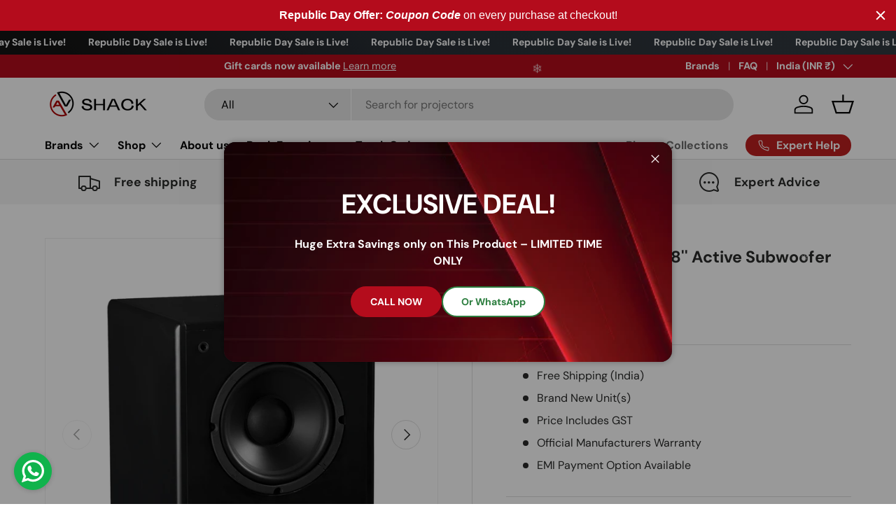

--- FILE ---
content_type: text/html; charset=utf-8
request_url: https://avshack.in/products/sonodyne-sub1008-8-active-subwoofer
body_size: 82091
content:
<!doctype html>
<html class="no-js" lang="en" dir="ltr">
  <head>
    
<meta charset="utf-8">
<meta name="viewport" content="width=device-width,initial-scale=1">
<title>Sonodyne Sub1008- 8&#39;&#39; Active Subwoofer &ndash; AV Shack</title><link rel="canonical" href="https://avshack.in/products/sonodyne-sub1008-8-active-subwoofer"><link rel="icon" href="//avshack.in/cdn/shop/files/a123123412.png?crop=center&height=48&v=1704913408&width=48" type="image/png">
  <link rel="apple-touch-icon" href="//avshack.in/cdn/shop/files/a123123412.png?crop=center&height=180&v=1704913408&width=180"><meta name="description" content="Free Shipping (India) Brand New Unit(s) Price Includes GST Official Manufacturers Warranty EMI Payment Option Available"><meta property="og:site_name" content="AV Shack">
<meta property="og:url" content="https://avshack.in/products/sonodyne-sub1008-8-active-subwoofer">
<meta property="og:title" content="Sonodyne Sub1008- 8&#39;&#39; Active Subwoofer">
<meta property="og:type" content="product">
<meta property="og:description" content="Free Shipping (India) Brand New Unit(s) Price Includes GST Official Manufacturers Warranty EMI Payment Option Available"><meta property="og:image" content="http://avshack.in/cdn/shop/products/1_4114ccd9-4cca-4fa6-9a59-e036c880efd2.jpg?crop=center&height=1200&v=1614669704&width=1200">
  <meta property="og:image:secure_url" content="https://avshack.in/cdn/shop/products/1_4114ccd9-4cca-4fa6-9a59-e036c880efd2.jpg?crop=center&height=1200&v=1614669704&width=1200">
  <meta property="og:image:width" content="2917">
  <meta property="og:image:height" content="2917"><meta property="og:price:amount" content="30,085.00">
  <meta property="og:price:currency" content="INR"><meta name="twitter:card" content="summary_large_image">
<meta name="twitter:title" content="Sonodyne Sub1008- 8&#39;&#39; Active Subwoofer">
<meta name="twitter:description" content="Free Shipping (India) Brand New Unit(s) Price Includes GST Official Manufacturers Warranty EMI Payment Option Available">
<link rel="preload" href="//avshack.in/cdn/shop/t/36/assets/main.css?v=39030617625032399421758617615" as="style"><style data-shopify>
@font-face {
  font-family: "DM Sans";
  font-weight: 400;
  font-style: normal;
  font-display: swap;
  src: url("//avshack.in/cdn/fonts/dm_sans/dmsans_n4.ec80bd4dd7e1a334c969c265873491ae56018d72.woff2") format("woff2"),
       url("//avshack.in/cdn/fonts/dm_sans/dmsans_n4.87bdd914d8a61247b911147ae68e754d695c58a6.woff") format("woff");
}
@font-face {
  font-family: "DM Sans";
  font-weight: 700;
  font-style: normal;
  font-display: swap;
  src: url("//avshack.in/cdn/fonts/dm_sans/dmsans_n7.97e21d81502002291ea1de8aefb79170c6946ce5.woff2") format("woff2"),
       url("//avshack.in/cdn/fonts/dm_sans/dmsans_n7.af5c214f5116410ca1d53a2090665620e78e2e1b.woff") format("woff");
}
@font-face {
  font-family: "DM Sans";
  font-weight: 400;
  font-style: italic;
  font-display: swap;
  src: url("//avshack.in/cdn/fonts/dm_sans/dmsans_i4.b8fe05e69ee95d5a53155c346957d8cbf5081c1a.woff2") format("woff2"),
       url("//avshack.in/cdn/fonts/dm_sans/dmsans_i4.403fe28ee2ea63e142575c0aa47684d65f8c23a0.woff") format("woff");
}
@font-face {
  font-family: "DM Sans";
  font-weight: 700;
  font-style: italic;
  font-display: swap;
  src: url("//avshack.in/cdn/fonts/dm_sans/dmsans_i7.52b57f7d7342eb7255084623d98ab83fd96e7f9b.woff2") format("woff2"),
       url("//avshack.in/cdn/fonts/dm_sans/dmsans_i7.d5e14ef18a1d4a8ce78a4187580b4eb1759c2eda.woff") format("woff");
}
@font-face {
  font-family: "DM Sans";
  font-weight: 700;
  font-style: normal;
  font-display: swap;
  src: url("//avshack.in/cdn/fonts/dm_sans/dmsans_n7.97e21d81502002291ea1de8aefb79170c6946ce5.woff2") format("woff2"),
       url("//avshack.in/cdn/fonts/dm_sans/dmsans_n7.af5c214f5116410ca1d53a2090665620e78e2e1b.woff") format("woff");
}
@font-face {
  font-family: "DM Sans";
  font-weight: 700;
  font-style: normal;
  font-display: swap;
  src: url("//avshack.in/cdn/fonts/dm_sans/dmsans_n7.97e21d81502002291ea1de8aefb79170c6946ce5.woff2") format("woff2"),
       url("//avshack.in/cdn/fonts/dm_sans/dmsans_n7.af5c214f5116410ca1d53a2090665620e78e2e1b.woff") format("woff");
}
:root {
        --bg-color: 255 255 255 / 1.0;
        --bg-color-og: 255 255 255 / 1.0;
        --heading-color: 42 43 42;
        --text-color: 42 43 42;
        --text-color-og: 42 43 42;
        --scrollbar-color: 42 43 42;
        --link-color: 42 43 42;
        --link-color-og: 42 43 42;
        --star-color: 255 159 28;--swatch-border-color-default: 212 213 212;
          --swatch-border-color-active: 149 149 149;
          --swatch-card-size: 24px;
          --swatch-variant-picker-size: 64px;--color-scheme-1-bg: 244 244 244 / 1.0;
        --color-scheme-1-grad: linear-gradient(180deg, rgba(244, 244, 244, 1), rgba(244, 244, 244, 1) 100%);
        --color-scheme-1-heading: 42 43 42;
        --color-scheme-1-text: 42 43 42;
        --color-scheme-1-btn-bg: 180 12 28;
        --color-scheme-1-btn-text: 255 255 255;
        --color-scheme-1-btn-bg-hover: 203 51 66;--color-scheme-2-bg: 42 43 42 / 1.0;
        --color-scheme-2-grad: linear-gradient(225deg, rgba(51, 59, 67, 0.88) 8%, rgba(41, 47, 54, 1) 56%, rgba(20, 20, 20, 1) 92%);
        --color-scheme-2-heading: 180 12 28;
        --color-scheme-2-text: 255 255 255;
        --color-scheme-2-btn-bg: 180 12 28;
        --color-scheme-2-btn-text: 255 255 255;
        --color-scheme-2-btn-bg-hover: 203 51 66;--color-scheme-3-bg: 180 12 28 / 1.0;
        --color-scheme-3-grad: linear-gradient(46deg, rgba(133, 16, 4, 1) 10%, rgba(159, 7, 7, 1) 32%, rgba(200, 39, 23, 1) 87%);
        --color-scheme-3-heading: 255 255 255;
        --color-scheme-3-text: 255 255 255;
        --color-scheme-3-btn-bg: 42 43 42;
        --color-scheme-3-btn-text: 255 255 255;
        --color-scheme-3-btn-bg-hover: 82 83 82;

        --drawer-bg-color: 255 255 255 / 1.0;
        --drawer-text-color: 42 43 42;

        --panel-bg-color: 244 244 244 / 1.0;
        --panel-heading-color: 42 43 42;
        --panel-text-color: 42 43 42;

        --in-stock-text-color: 44 126 63;
        --low-stock-text-color: 210 134 26;
        --very-low-stock-text-color: 180 12 28;
        --no-stock-text-color: 119 119 119;
        --no-stock-backordered-text-color: 119 119 119;

        --error-bg-color: 252 237 238;
        --error-text-color: 180 12 28;
        --success-bg-color: 232 246 234;
        --success-text-color: 44 126 63;
        --info-bg-color: 228 237 250;
        --info-text-color: 26 102 210;

        --heading-font-family: "DM Sans", sans-serif;
        --heading-font-style: normal;
        --heading-font-weight: 700;
        --heading-scale-start: 4;

        --navigation-font-family: "DM Sans", sans-serif;
        --navigation-font-style: normal;
        --navigation-font-weight: 700;--heading-text-transform: none;
--subheading-text-transform: none;
        --body-font-family: "DM Sans", sans-serif;
        --body-font-style: normal;
        --body-font-weight: 400;
        --body-font-size: 16;

        --section-gap: 48;
        --heading-gap: calc(8 * var(--space-unit));--grid-column-gap: 20px;--btn-bg-color: 180 12 28;
        --btn-bg-hover-color: 203 51 66;
        --btn-text-color: 255 255 255;
        --btn-bg-color-og: 180 12 28;
        --btn-text-color-og: 255 255 255;
        --btn-alt-bg-color: 255 255 255;
        --btn-alt-bg-alpha: 1.0;
        --btn-alt-text-color: 42 43 42;
        --btn-border-width: 2px;
        --btn-padding-y: 12px;

        
        --btn-border-radius: 28px;
        

        --btn-lg-border-radius: 50%;
        --btn-icon-border-radius: 50%;
        --input-with-btn-inner-radius: var(--btn-border-radius);

        --input-bg-color: 255 255 255 / 1.0;
        --input-text-color: 42 43 42;
        --input-border-width: 2px;
        --input-border-radius: 26px;
        --textarea-border-radius: 12px;
        --input-border-radius: 28px;
        --input-lg-border-radius: 34px;
        --input-bg-color-diff-3: #f7f7f7;
        --input-bg-color-diff-6: #f0f0f0;

        --modal-border-radius: 16px;
        --modal-overlay-color: 0 0 0;
        --modal-overlay-opacity: 0.4;
        --drawer-border-radius: 16px;
        --overlay-border-radius: 0px;

        --custom-label-bg-color: 21 21 21;
        --custom-label-text-color: 255 255 255;--sale-label-bg-color: 190 32 32;
        --sale-label-text-color: 255 255 255;--sold-out-label-bg-color: 42 43 42;
        --sold-out-label-text-color: 255 255 255;--new-label-bg-color: 127 184 0;
        --new-label-text-color: 255 255 255;--preorder-label-bg-color: 0 166 237;
        --preorder-label-text-color: 255 255 255;

        --collection-label-color: 0 126 18;

        --page-width: 1260px;
        --gutter-sm: 20px;
        --gutter-md: 32px;
        --gutter-lg: 64px;

        --payment-terms-bg-color: #ffffff;

        --coll-card-bg-color: #F9F9F9;
        --coll-card-border-color: #f2f2f2;

        --card-highlight-bg-color: #F9F9F9;
        --card-highlight-text-color: 85 85 85;
        --card-highlight-border-color: #E1E1E1;
          
            --aos-animate-duration: 0.6s;
          

          
            --aos-min-width: 0;
          
        

        --reading-width: 48em;
      }

      @media (max-width: 769px) {
        :root {
          --reading-width: 36em;
        }
      }</style>

    <style>
      .write-review-button {
        border: var(--btn-border-width) solid rgb(var(--btn-bg-color));
        outline-color: rgb(var(--btn-bg-color));
        outline-offset: 3px;
        background: rgb(var(--btn-bg-hover-color)) linear-gradient(104deg, rgb(var(--btn-bg-hover-color)) 60%, rgb(var(--btn-bg-color)) 60% 100%) no-repeat 100% 100%;
        background-size: 300% 100%;
        color: rgb(var(--btn-text-color));
        display: inline-block;
        position: relative;
        max-width: 100%;
        padding: var(--btn-padding-y, 12px) 26px;
        transition: opacity .6s ease, color .6s ease, background-position .4s ease-out;
        border-radius: var(--btn-border-radius, 0);
        font-size: .88em;
        font-weight: 700;
        line-height: 1.2em;
        text-align: center;
        text-transform: var(--btn-text-transform, none);
        -webkit-appearance: none;
        appearance: none;
        word-break: break-word;
      }
      .write-review-button:hover {
        background: (--btn-bg-hover-color);
      }
    </style>

    <link rel="stylesheet" href="//avshack.in/cdn/shop/t/36/assets/main.css?v=39030617625032399421758617615">
    <script src="//avshack.in/cdn/shop/t/36/assets/main.js?v=100213628668160008241758617615" defer="defer"></script><link
        rel="preload"
        href="//avshack.in/cdn/fonts/dm_sans/dmsans_n4.ec80bd4dd7e1a334c969c265873491ae56018d72.woff2"
        as="font"
        type="font/woff2"
        crossorigin
        fetchpriority="high"
      ><link
        rel="preload"
        href="//avshack.in/cdn/fonts/dm_sans/dmsans_n7.97e21d81502002291ea1de8aefb79170c6946ce5.woff2"
        as="font"
        type="font/woff2"
        crossorigin
        fetchpriority="high"
      ><script>window.performance && window.performance.mark && window.performance.mark('shopify.content_for_header.start');</script><meta name="google-site-verification" content="noMpWEqAiijMjK2IKWwp2u2JjtPj8pnLTzX4z1lbq-k">
<meta id="shopify-digital-wallet" name="shopify-digital-wallet" content="/29835690037/digital_wallets/dialog">
<link rel="alternate" type="application/json+oembed" href="https://avshack.in/products/sonodyne-sub1008-8-active-subwoofer.oembed">
<script async="async" src="/checkouts/internal/preloads.js?locale=en-IN"></script>
<script id="shopify-features" type="application/json">{"accessToken":"a2247cf7d3f6f0f8cb28ba4f3bf0adf8","betas":["rich-media-storefront-analytics"],"domain":"avshack.in","predictiveSearch":true,"shopId":29835690037,"locale":"en"}</script>
<script>var Shopify = Shopify || {};
Shopify.shop = "theatrewala.myshopify.com";
Shopify.locale = "en";
Shopify.currency = {"active":"INR","rate":"1.0"};
Shopify.country = "IN";
Shopify.theme = {"name":"Magic Checkout-23 Sept 2025","id":142627930165,"schema_name":"Enterprise","schema_version":"1.6.0","theme_store_id":1657,"role":"main"};
Shopify.theme.handle = "null";
Shopify.theme.style = {"id":null,"handle":null};
Shopify.cdnHost = "avshack.in/cdn";
Shopify.routes = Shopify.routes || {};
Shopify.routes.root = "/";</script>
<script type="module">!function(o){(o.Shopify=o.Shopify||{}).modules=!0}(window);</script>
<script>!function(o){function n(){var o=[];function n(){o.push(Array.prototype.slice.apply(arguments))}return n.q=o,n}var t=o.Shopify=o.Shopify||{};t.loadFeatures=n(),t.autoloadFeatures=n()}(window);</script>
<script id="shop-js-analytics" type="application/json">{"pageType":"product"}</script>
<script defer="defer" async type="module" src="//avshack.in/cdn/shopifycloud/shop-js/modules/v2/client.init-shop-cart-sync_WVOgQShq.en.esm.js"></script>
<script defer="defer" async type="module" src="//avshack.in/cdn/shopifycloud/shop-js/modules/v2/chunk.common_C_13GLB1.esm.js"></script>
<script defer="defer" async type="module" src="//avshack.in/cdn/shopifycloud/shop-js/modules/v2/chunk.modal_CLfMGd0m.esm.js"></script>
<script type="module">
  await import("//avshack.in/cdn/shopifycloud/shop-js/modules/v2/client.init-shop-cart-sync_WVOgQShq.en.esm.js");
await import("//avshack.in/cdn/shopifycloud/shop-js/modules/v2/chunk.common_C_13GLB1.esm.js");
await import("//avshack.in/cdn/shopifycloud/shop-js/modules/v2/chunk.modal_CLfMGd0m.esm.js");

  window.Shopify.SignInWithShop?.initShopCartSync?.({"fedCMEnabled":true,"windoidEnabled":true});

</script>
<script>(function() {
  var isLoaded = false;
  function asyncLoad() {
    if (isLoaded) return;
    isLoaded = true;
    var urls = ["\/\/cdn.shopify.com\/proxy\/bfdee12a1b2562518043ebd1bdc6aa38b9a4ae21a3e53e61824a4c9b6da92998\/api.goaffpro.com\/loader.js?shop=theatrewala.myshopify.com\u0026sp-cache-control=cHVibGljLCBtYXgtYWdlPTkwMA","https:\/\/myaccounts.tuecus.com\/tuecus\/js\/checkout.js?shop=theatrewala.myshopify.com","https:\/\/swift.perfectapps.io\/store\/assets\/dist\/js\/main.min.js?v=1_1656926566\u0026shop=theatrewala.myshopify.com","https:\/\/example.com\/my_script.js?shop=theatrewala.myshopify.com","https:\/\/sales-pop.carecart.io\/lib\/salesnotifier.js?shop=theatrewala.myshopify.com","https:\/\/trust.conversionbear.com\/script?app=trust_badge\u0026shop=theatrewala.myshopify.com","https:\/\/avshack.in\/apps\/giraffly-trust\/trust-worker-d8e97bfe157f386e64c8df1c18c6eba7166df47c.js?v=20240116195610\u0026shop=theatrewala.myshopify.com","https:\/\/requestquote.w3apps.co\/js\/app.js?shop=theatrewala.myshopify.com"];
    for (var i = 0; i < urls.length; i++) {
      var s = document.createElement('script');
      s.type = 'text/javascript';
      s.async = true;
      s.src = urls[i];
      var x = document.getElementsByTagName('script')[0];
      x.parentNode.insertBefore(s, x);
    }
  };
  if(window.attachEvent) {
    window.attachEvent('onload', asyncLoad);
  } else {
    window.addEventListener('load', asyncLoad, false);
  }
})();</script>
<script id="__st">var __st={"a":29835690037,"offset":19800,"reqid":"2728f00f-4e7c-4773-8b50-277ddd1469e0-1769702589","pageurl":"avshack.in\/products\/sonodyne-sub1008-8-active-subwoofer","u":"3e6956c5c828","p":"product","rtyp":"product","rid":6542400618549};</script>
<script>window.ShopifyPaypalV4VisibilityTracking = true;</script>
<script id="captcha-bootstrap">!function(){'use strict';const t='contact',e='account',n='new_comment',o=[[t,t],['blogs',n],['comments',n],[t,'customer']],c=[[e,'customer_login'],[e,'guest_login'],[e,'recover_customer_password'],[e,'create_customer']],r=t=>t.map((([t,e])=>`form[action*='/${t}']:not([data-nocaptcha='true']) input[name='form_type'][value='${e}']`)).join(','),a=t=>()=>t?[...document.querySelectorAll(t)].map((t=>t.form)):[];function s(){const t=[...o],e=r(t);return a(e)}const i='password',u='form_key',d=['recaptcha-v3-token','g-recaptcha-response','h-captcha-response',i],f=()=>{try{return window.sessionStorage}catch{return}},m='__shopify_v',_=t=>t.elements[u];function p(t,e,n=!1){try{const o=window.sessionStorage,c=JSON.parse(o.getItem(e)),{data:r}=function(t){const{data:e,action:n}=t;return t[m]||n?{data:e,action:n}:{data:t,action:n}}(c);for(const[e,n]of Object.entries(r))t.elements[e]&&(t.elements[e].value=n);n&&o.removeItem(e)}catch(o){console.error('form repopulation failed',{error:o})}}const l='form_type',E='cptcha';function T(t){t.dataset[E]=!0}const w=window,h=w.document,L='Shopify',v='ce_forms',y='captcha';let A=!1;((t,e)=>{const n=(g='f06e6c50-85a8-45c8-87d0-21a2b65856fe',I='https://cdn.shopify.com/shopifycloud/storefront-forms-hcaptcha/ce_storefront_forms_captcha_hcaptcha.v1.5.2.iife.js',D={infoText:'Protected by hCaptcha',privacyText:'Privacy',termsText:'Terms'},(t,e,n)=>{const o=w[L][v],c=o.bindForm;if(c)return c(t,g,e,D).then(n);var r;o.q.push([[t,g,e,D],n]),r=I,A||(h.body.append(Object.assign(h.createElement('script'),{id:'captcha-provider',async:!0,src:r})),A=!0)});var g,I,D;w[L]=w[L]||{},w[L][v]=w[L][v]||{},w[L][v].q=[],w[L][y]=w[L][y]||{},w[L][y].protect=function(t,e){n(t,void 0,e),T(t)},Object.freeze(w[L][y]),function(t,e,n,w,h,L){const[v,y,A,g]=function(t,e,n){const i=e?o:[],u=t?c:[],d=[...i,...u],f=r(d),m=r(i),_=r(d.filter((([t,e])=>n.includes(e))));return[a(f),a(m),a(_),s()]}(w,h,L),I=t=>{const e=t.target;return e instanceof HTMLFormElement?e:e&&e.form},D=t=>v().includes(t);t.addEventListener('submit',(t=>{const e=I(t);if(!e)return;const n=D(e)&&!e.dataset.hcaptchaBound&&!e.dataset.recaptchaBound,o=_(e),c=g().includes(e)&&(!o||!o.value);(n||c)&&t.preventDefault(),c&&!n&&(function(t){try{if(!f())return;!function(t){const e=f();if(!e)return;const n=_(t);if(!n)return;const o=n.value;o&&e.removeItem(o)}(t);const e=Array.from(Array(32),(()=>Math.random().toString(36)[2])).join('');!function(t,e){_(t)||t.append(Object.assign(document.createElement('input'),{type:'hidden',name:u})),t.elements[u].value=e}(t,e),function(t,e){const n=f();if(!n)return;const o=[...t.querySelectorAll(`input[type='${i}']`)].map((({name:t})=>t)),c=[...d,...o],r={};for(const[a,s]of new FormData(t).entries())c.includes(a)||(r[a]=s);n.setItem(e,JSON.stringify({[m]:1,action:t.action,data:r}))}(t,e)}catch(e){console.error('failed to persist form',e)}}(e),e.submit())}));const S=(t,e)=>{t&&!t.dataset[E]&&(n(t,e.some((e=>e===t))),T(t))};for(const o of['focusin','change'])t.addEventListener(o,(t=>{const e=I(t);D(e)&&S(e,y())}));const B=e.get('form_key'),M=e.get(l),P=B&&M;t.addEventListener('DOMContentLoaded',(()=>{const t=y();if(P)for(const e of t)e.elements[l].value===M&&p(e,B);[...new Set([...A(),...v().filter((t=>'true'===t.dataset.shopifyCaptcha))])].forEach((e=>S(e,t)))}))}(h,new URLSearchParams(w.location.search),n,t,e,['guest_login'])})(!0,!0)}();</script>
<script integrity="sha256-4kQ18oKyAcykRKYeNunJcIwy7WH5gtpwJnB7kiuLZ1E=" data-source-attribution="shopify.loadfeatures" defer="defer" src="//avshack.in/cdn/shopifycloud/storefront/assets/storefront/load_feature-a0a9edcb.js" crossorigin="anonymous"></script>
<script data-source-attribution="shopify.dynamic_checkout.dynamic.init">var Shopify=Shopify||{};Shopify.PaymentButton=Shopify.PaymentButton||{isStorefrontPortableWallets:!0,init:function(){window.Shopify.PaymentButton.init=function(){};var t=document.createElement("script");t.src="https://avshack.in/cdn/shopifycloud/portable-wallets/latest/portable-wallets.en.js",t.type="module",document.head.appendChild(t)}};
</script>
<script data-source-attribution="shopify.dynamic_checkout.buyer_consent">
  function portableWalletsHideBuyerConsent(e){var t=document.getElementById("shopify-buyer-consent"),n=document.getElementById("shopify-subscription-policy-button");t&&n&&(t.classList.add("hidden"),t.setAttribute("aria-hidden","true"),n.removeEventListener("click",e))}function portableWalletsShowBuyerConsent(e){var t=document.getElementById("shopify-buyer-consent"),n=document.getElementById("shopify-subscription-policy-button");t&&n&&(t.classList.remove("hidden"),t.removeAttribute("aria-hidden"),n.addEventListener("click",e))}window.Shopify?.PaymentButton&&(window.Shopify.PaymentButton.hideBuyerConsent=portableWalletsHideBuyerConsent,window.Shopify.PaymentButton.showBuyerConsent=portableWalletsShowBuyerConsent);
</script>
<script>
  function portableWalletsCleanup(e){e&&e.src&&console.error("Failed to load portable wallets script "+e.src);var t=document.querySelectorAll("shopify-accelerated-checkout .shopify-payment-button__skeleton, shopify-accelerated-checkout-cart .wallet-cart-button__skeleton"),e=document.getElementById("shopify-buyer-consent");for(let e=0;e<t.length;e++)t[e].remove();e&&e.remove()}function portableWalletsNotLoadedAsModule(e){e instanceof ErrorEvent&&"string"==typeof e.message&&e.message.includes("import.meta")&&"string"==typeof e.filename&&e.filename.includes("portable-wallets")&&(window.removeEventListener("error",portableWalletsNotLoadedAsModule),window.Shopify.PaymentButton.failedToLoad=e,"loading"===document.readyState?document.addEventListener("DOMContentLoaded",window.Shopify.PaymentButton.init):window.Shopify.PaymentButton.init())}window.addEventListener("error",portableWalletsNotLoadedAsModule);
</script>

<script type="module" src="https://avshack.in/cdn/shopifycloud/portable-wallets/latest/portable-wallets.en.js" onError="portableWalletsCleanup(this)" crossorigin="anonymous"></script>
<script nomodule>
  document.addEventListener("DOMContentLoaded", portableWalletsCleanup);
</script>

<link id="shopify-accelerated-checkout-styles" rel="stylesheet" media="screen" href="https://avshack.in/cdn/shopifycloud/portable-wallets/latest/accelerated-checkout-backwards-compat.css" crossorigin="anonymous">
<style id="shopify-accelerated-checkout-cart">
        #shopify-buyer-consent {
  margin-top: 1em;
  display: inline-block;
  width: 100%;
}

#shopify-buyer-consent.hidden {
  display: none;
}

#shopify-subscription-policy-button {
  background: none;
  border: none;
  padding: 0;
  text-decoration: underline;
  font-size: inherit;
  cursor: pointer;
}

#shopify-subscription-policy-button::before {
  box-shadow: none;
}

      </style>
<script id="sections-script" data-sections="header,footer" defer="defer" src="//avshack.in/cdn/shop/t/36/compiled_assets/scripts.js?v=10306"></script>
<script>window.performance && window.performance.mark && window.performance.mark('shopify.content_for_header.end');</script>

      <script src="//avshack.in/cdn/shop/t/36/assets/animate-on-scroll.js?v=15249566486942820451758617615" defer="defer"></script>
      <link rel="stylesheet" href="//avshack.in/cdn/shop/t/36/assets/animate-on-scroll.css?v=116194678796051782541758617615">
    

    <script>
      document.documentElement.className = document.documentElement.className.replace('no-js', 'js');
    </script><!-- CC Custom Head Start --><!-- CC Custom Head End --><meta name="google-site-verification" content="hoJ2HGKlXm5Fhb8TT1CG78p2O2x46v1bPDlS5_SiQL4">
  <!-- BEGIN app block: shopify://apps/countdown-sami/blocks/app-embed-block/4a43514a-3558-477f-914e-e834a137453e --><script type="text/javascript">
    window.Samita = window.Samita || {};
    Samita.Countdowns = Samita.Countdowns || {};
    Samita.Countdowns.locale  = {"shop_locale":{"locale":"en","enabled":true,"primary":true,"published":true}};
    Samita.Countdowns.page = {
      title : document.title.replaceAll('"', "'"), 
      href : window.location.href, 
      type: "product"
    };
    Samita.Countdowns.dataShop = {"configuration":{"money_format":"Rs. {{amount}}"},"pricing":{"plan":"BETA","features":[]},"flags":{"watermark":false,"customize":true},"settings":{"custom":{"collect_feedback":"show"},"notUseSearchFileApp":true},"url":"theatrewala.myshopify.com","api_url":"","app_url":"https://timer.samita.io"};
    Samita.Countdowns.theme_id = null;
    Samita.Countdowns.products = [];
    Samita.Countdowns.intervals = [];

    

    
      Samita.Countdowns.product ={"id":6542400618549,"title":"Sonodyne Sub1008- 8'' Active Subwoofer","handle":"sonodyne-sub1008-8-active-subwoofer","description":"\u003cmeta charset=\"utf-8\"\u003e\n\u003cul data-mce-fragment=\"1\"\u003e\n\u003cli data-mce-fragment=\"1\"\u003eFree Shipping (India)\u003c\/li\u003e\n\u003cli data-mce-fragment=\"1\"\u003eBrand New Unit(s)\u003c\/li\u003e\n\u003cli data-mce-fragment=\"1\"\u003ePrice Includes GST\u003c\/li\u003e\n\u003cli data-mce-fragment=\"1\"\u003eOfficial Manufacturers Warranty\u003c\/li\u003e\n\u003cli data-mce-fragment=\"1\"\u003eEMI Payment Option Available\u003c\/li\u003e\n\u003c\/ul\u003e","published_at":"2021-03-02T12:41:21+05:30","created_at":"2021-03-02T12:41:20+05:30","vendor":"AV Shack","type":"Subwoofer","tags":["Audio","powered subwoofer","Sonodyne","subwoofer"],"price":3008500,"price_min":3008500,"price_max":3008500,"available":true,"price_varies":false,"compare_at_price":null,"compare_at_price_min":0,"compare_at_price_max":0,"compare_at_price_varies":false,"variants":[{"id":39275459870773,"title":"Default Title","option1":"Default Title","option2":null,"option3":null,"sku":"8716910","requires_shipping":true,"taxable":true,"featured_image":null,"available":true,"name":"Sonodyne Sub1008- 8'' Active Subwoofer","public_title":null,"options":["Default Title"],"price":3008500,"weight":0,"compare_at_price":null,"inventory_management":"shopify","barcode":"","requires_selling_plan":false,"selling_plan_allocations":[]}],"images":["\/\/avshack.in\/cdn\/shop\/products\/1_4114ccd9-4cca-4fa6-9a59-e036c880efd2.jpg?v=1614669704","\/\/avshack.in\/cdn\/shop\/products\/5_60c84c1e-2686-4179-bbfa-2d176f658a84.jpg?v=1614669719","\/\/avshack.in\/cdn\/shop\/products\/4_3487a5c2-bb21-40ce-b929-4344f515263e.jpg?v=1614669719","\/\/avshack.in\/cdn\/shop\/products\/2_ee5b85b4-a56f-4728-8daf-63884faa1ca3.jpg?v=1614669719","\/\/avshack.in\/cdn\/shop\/products\/3_16f47c39-d4f9-40e2-8e05-c0bcf05c301c.jpg?v=1614669719"],"featured_image":"\/\/avshack.in\/cdn\/shop\/products\/1_4114ccd9-4cca-4fa6-9a59-e036c880efd2.jpg?v=1614669704","options":["Title"],"media":[{"alt":null,"id":20360173715509,"position":1,"preview_image":{"aspect_ratio":1.0,"height":2917,"width":2917,"src":"\/\/avshack.in\/cdn\/shop\/products\/1_4114ccd9-4cca-4fa6-9a59-e036c880efd2.jpg?v=1614669704"},"aspect_ratio":1.0,"height":2917,"media_type":"image","src":"\/\/avshack.in\/cdn\/shop\/products\/1_4114ccd9-4cca-4fa6-9a59-e036c880efd2.jpg?v=1614669704","width":2917},{"alt":null,"id":20360174501941,"position":2,"preview_image":{"aspect_ratio":1.0,"height":2917,"width":2917,"src":"\/\/avshack.in\/cdn\/shop\/products\/5_60c84c1e-2686-4179-bbfa-2d176f658a84.jpg?v=1614669719"},"aspect_ratio":1.0,"height":2917,"media_type":"image","src":"\/\/avshack.in\/cdn\/shop\/products\/5_60c84c1e-2686-4179-bbfa-2d176f658a84.jpg?v=1614669719","width":2917},{"alt":null,"id":20360174239797,"position":3,"preview_image":{"aspect_ratio":1.0,"height":2917,"width":2917,"src":"\/\/avshack.in\/cdn\/shop\/products\/4_3487a5c2-bb21-40ce-b929-4344f515263e.jpg?v=1614669719"},"aspect_ratio":1.0,"height":2917,"media_type":"image","src":"\/\/avshack.in\/cdn\/shop\/products\/4_3487a5c2-bb21-40ce-b929-4344f515263e.jpg?v=1614669719","width":2917},{"alt":null,"id":20360173748277,"position":4,"preview_image":{"aspect_ratio":1.0,"height":2917,"width":2917,"src":"\/\/avshack.in\/cdn\/shop\/products\/2_ee5b85b4-a56f-4728-8daf-63884faa1ca3.jpg?v=1614669719"},"aspect_ratio":1.0,"height":2917,"media_type":"image","src":"\/\/avshack.in\/cdn\/shop\/products\/2_ee5b85b4-a56f-4728-8daf-63884faa1ca3.jpg?v=1614669719","width":2917},{"alt":null,"id":20360173912117,"position":5,"preview_image":{"aspect_ratio":1.0,"height":2917,"width":2917,"src":"\/\/avshack.in\/cdn\/shop\/products\/3_16f47c39-d4f9-40e2-8e05-c0bcf05c301c.jpg?v=1614669719"},"aspect_ratio":1.0,"height":2917,"media_type":"image","src":"\/\/avshack.in\/cdn\/shop\/products\/3_16f47c39-d4f9-40e2-8e05-c0bcf05c301c.jpg?v=1614669719","width":2917}],"requires_selling_plan":false,"selling_plan_groups":[],"content":"\u003cmeta charset=\"utf-8\"\u003e\n\u003cul data-mce-fragment=\"1\"\u003e\n\u003cli data-mce-fragment=\"1\"\u003eFree Shipping (India)\u003c\/li\u003e\n\u003cli data-mce-fragment=\"1\"\u003eBrand New Unit(s)\u003c\/li\u003e\n\u003cli data-mce-fragment=\"1\"\u003ePrice Includes GST\u003c\/li\u003e\n\u003cli data-mce-fragment=\"1\"\u003eOfficial Manufacturers Warranty\u003c\/li\u003e\n\u003cli data-mce-fragment=\"1\"\u003eEMI Payment Option Available\u003c\/li\u003e\n\u003c\/ul\u003e"};
      Samita.Countdowns.product.collections =[163360833589,163824402485,276201865269,282104201269,276201832501,282104234037,163834921013,307156418613,163834757173];
      Samita.Countdowns.product.variants = [{
          "id":39275459870773,
          "title":"Default Title",
          "name":"null",
          "compare_at_price":null,
          "price":3008500,
          "available":true,
          "weight":"0",
          "sku":"8716910",
          "inventory_quantity":10000}];
    
  
    
        
        
    
        
        
    
        
            if (typeof Shopify!= "undefined" && Shopify?.theme?.id == 135507181621) {
                Samita.Countdowns.themeInfo = {"id":135507181621,"name":"Updated copy of Updated copy of Enterprise","role":"unpublished","theme_store_id":1657,"theme_name":"Enterprise","theme_version":"1.6.0"}
            }
        
        
    
        
        
            if (typeof Shopify!= "undefined" && Shopify?.theme?.id == 135507181621) {
                Samita.Countdowns.theme = {"selectors":{"product":{"elementSelectors":[".product-top",".Product",".product-detail",".product-page-container","#ProductSection-product-template","#shopify-section-product-template",".product:not(.featured-product,.slick-slide)",".product-main",".grid:not(.product-grid,.sf-grid,.featured-product)",".grid.product-single","#__pf",".gfqv-product-wrapper",".ga-product",".t4s-container",".gCartItem, .flexRow.noGutter, .cart__row, .line-item, .cart-item, .cart-row, .CartItem, .cart-line-item, .cart-table tbody tr, .container-indent table tbody tr"],"notShowCustomBlocks":".variant-swatch__item,.swatch-element,.fera-productReviews-review,share-button,.hdt-variant-picker,.col-story-block,.lightly-spaced-row","link":"[samitaPL-product-link], h3[data-href*=\"/products/\"], div[data-href*=\"/products/\"], a[data-href*=\"/products/\"], a.product-block__link[href*=\"/products/\"], a.indiv-product__link[href*=\"/products/\"], a.thumbnail__link[href*=\"/products/\"], a.product-item__link[href*=\"/products/\"], a.product-card__link[href*=\"/products/\"], a.product-card-link[href*=\"/products/\"], a.product-block__image__link[href*=\"/products/\"], a.stretched-link[href*=\"/products/\"], a.grid-product__link[href*=\"/products/\"], a.product-grid-item--link[href*=\"/products/\"], a.product-link[href*=\"/products/\"], a.product__link[href*=\"/products/\"], a.full-unstyled-link[href*=\"/products/\"], a.grid-item__link[href*=\"/products/\"], a.grid-product__link[href*=\"/products/\"], a[data-product-page-link][href*=\"/products/\"], a[href*=\"/products/\"]:not(.logo-bar__link,.ButtonGroup__Item.Button,.menu-promotion__link,.site-nav__link,.mobile-nav__link,.hero__sidebyside-image-link,.announcement-link,.breadcrumbs-list__link,.single-level-link,.d-none,.icon-twitter,.icon-facebook,.icon-pinterest,#btn,.list-menu__item.link.link--tex,.btnProductQuickview,.index-banner-slides-each,.global-banner-switch,.sub-nav-item-link,.announcement-bar__link,.Carousel__Cell,.Heading,.facebook,.twitter,.pinterest,.loyalty-redeem-product-title,.breadcrumbs__link,.btn-slide,.h2m-menu-item-inner--sub,.glink,.announcement-bar__link,.ts-link)","signal":"[data-product-handle], [data-product-id]","notSignal":":not([data-section-id=\"product-recommendations\"],[data-section-type=\"product-recommendations\"],#product-area,#looxReviews)","priceSelectors":[".product-option .cvc-money","#ProductPrice-product-template",".product-block--price",".price-list","#ProductPrice",".product-price",".product__price—reg","#productPrice-product-template",".product__current-price",".product-thumb-caption-price-current",".product-item-caption-price-current",".grid-product__price,.product__price","span.price","span.product-price",".productitem--price",".product-pricing","div.price","span.money",".product-item__price",".product-list-item-price","p.price",".product-meta__prices","div.product-price","span#price",".price.money","h3.price","a.price",".price-area",".product-item-price",".pricearea",".collectionGrid .collectionBlock-info > p","#ComparePrice",".product--price-wrapper",".product-page--price-wrapper",".color--shop-accent.font-size--s.t--meta.f--main",".ComparePrice",".ProductPrice",".prodThumb .title span:last-child",".price",".product-single__price-product-template",".product-info-price",".price-money",".prod-price","#price-field",".product-grid--price",".prices,.pricing","#product-price",".money-styling",".compare-at-price",".product-item--price",".card__price",".product-card__price",".product-price__price",".product-item__price-wrapper",".product-single__price",".grid-product__price-wrap","a.grid-link p.grid-link__meta",".product__prices","#comparePrice-product-template","dl[class*=\"price\"]","div[class*=\"price\"]",".gl-card-pricing",".ga-product_price-container"],"titleSelectors":[".prod-title",".product-block--title",".product-info__title",".product-thumbnail__title",".product-card__title","div.product__title",".card__heading.h5",".cart-item__name.h4",".spf-product-card__title.h4",".gl-card-title",".ga-product_title"],"imageSelectors":["picture img",".grid_img",".imgWrapper > img",".gitem-img",".card__media img",".image__inner img",".snize-thumbnail",".zoomImg",".spf-product-card__image",".boost-pfs-filter-product-item-main-image",".pwzrswiper-slide > img",".product__image-wrapper img",".grid__image-ratio",".product__media img",".AspectRatio > img",".product__media img",".rimage-wrapper > img",".ProductItem__Image",".img-wrapper img",".aspect-ratio img",".product-card__image-wrapper > .product-card__image",".ga-products_image img",".image__container",".image-wrap .grid-product__image",".boost-sd__product-image img",".box-ratio > img",".image-cell img.card__image","img[src*=\"cdn.shopify.com\"][src*=\"/products/\"]","img[srcset*=\"cdn.shopify.com\"][srcset*=\"/products/\"]","img[data-srcset*=\"cdn.shopify.com\"][data-srcset*=\"/products/\"]","img[data-src*=\"cdn.shopify.com\"][data-src*=\"/products/\"]","img[data-srcset*=\"cdn.shopify.com\"][data-srcset*=\"/products/\"]","img[srcset*=\"cdn.shopify.com\"][src*=\"no-image\"]",".product-card__image > img",".product-image-main .image-wrap",".grid-product__image",".media > img","img[srcset*=\"cdn/shop/products/\"]","[data-bgset*=\"cdn.shopify.com\"][data-bgset*=\"/products/\"] > [data-bgset*=\"cdn.shopify.com\"][data-bgset*=\"/products/\"]","[data-bgset*=\"cdn.shopify.com\"][data-bgset*=\"/products/\"]","img[src*=\"cdn.shopify.com\"][src*=\"no-image\"]","img[src*=\"cdn/shop/products/\"]",".ga-product_image",".gfqv-product-image"],"media":".card__inner,.spf-product-card__inner","soldOutBadge":".tag.tag--rectangle, .grid-product__tag--sold-out","paymentButton":".shopify-payment-button, .product-form--smart-payment-buttons, .lh-wrap-buynow, .wx-checkout-btn","formSelectors":["product-form form.form","form.product-form","form.product_form",".main-product-form","form.t4s-form__product",".product-single__form",".shopify-product-form","#shopify-section-product-template form[action*=\"/cart/add\"]","form[action*=\"/cart/add\"]:not(.form-card)",".ga-products-table li.ga-product",".pf-product-form"],"variantActivator":".product__swatches [data-swatch-option], .swatch-view-item, variant-radios input, .swatch__container .swatch__option, .gf_swatches .gf_swatch, .product-form__controls-group-options select, ul.clickyboxes li, .pf-variant-select, ul.swatches-select li, .product-options__value, .form-check-swatch, button.btn.swatch select.product__variant, .pf-container a, button.variant.option, ul.js-product__variant--container li, .variant-input, .product-variant > ul > li  ,.input--dropdown, .HorizontalList > li, .product-single__swatch__item, .globo-swatch-list ul.value > .select-option, .form-swatch-item, .selector-wrapper select, select.pf-input, ul.swatches-select > li.nt-swatch.swatch_pr_item, ul.gfqv-swatch-values > li, .lh-swatch-select, .swatch-image, .variant-image-swatch, #option-size, .selector-wrapper .replaced, .regular-select-content > .regular-select-item, .radios--input, ul.swatch-view > li > .swatch-selector ,.single-option-selector, .swatch-element input, [data-product-option], .single-option-selector__radio, [data-index^=\"option\"], .SizeSwatchList input, .swatch-panda input[type=radio], .swatch input, .swatch-element input[type=radio], select[id*=\"product-select-\"], select[id|=\"product-select-option\"], [id|=\"productSelect-product\"], [id|=\"ProductSelect-option\"],select[id|=\"product-variants-option\"],select[id|=\"sca-qv-product-selected-option\"],select[id*=\"product-variants-\"],select[id|=\"product-selectors-option\"],select[id|=\"variant-listbox-option\"],select[id|=\"id-option\"],select[id|=\"SingleOptionSelector\"], .variant-input-wrap input, [data-action=\"select-value\"]","variant":".variant-selection__variants, .product-variant-id, .product-form__variants, .ga-product_variant_select, select[name=\"id\"], input[name=\"id\"], .qview-variants > select, select[name=\"id[]\"]","variantIdByAttribute":"swatch-current-variant","quantity":".gInputElement, [name=\"qty\"], [name=\"quantity\"]","quantityWrapper":"#Quantity, input.quantity-selector.quantity-input, [data-quantity-input-wrapper], .product-form__quantity-selector, .product-form__item--quantity, .ProductForm__QuantitySelector, .quantity-product-template, .product-qty, .qty-selection, .product__quantity, .js-qty__num","productAddToCartBtnSelectors":[".samita-custom-button-atc","#AddToCart",".product-form__cart-submit",".add-to-cart-btn",".product__add-to-cart-button","#AddToCart--product-template","#addToCart","#AddToCart-product-template","#AddToCart",".add_to_cart",".product-form--atc-button","#AddToCart-product",".AddtoCart","button.btn-addtocart",".product-submit","[name=\"add\"]","[type=\"submit\"]",".product-form__add-button",".product-form--add-to-cart",".btn--add-to-cart",".button-cart",".action-button > .add-to-cart","button.btn--tertiary.add-to-cart",".form-actions > button.button",".gf_add-to-cart",".zend_preorder_submit_btn",".gt_button",".wx-add-cart-btn",".previewer_add-to-cart_btn > button",".qview-btn-addtocart",".ProductForm__AddToCart",".button--addToCart","#AddToCartDesk","[data-pf-type=\"ProductATC\"]"],"customAddEl":{"productPageSameLevel":true,"collectionPageSameLevel":true,"cartPageSameLevel":false},"collection":{"positionBadgeImageWrapper":"","positionBadgeTitleWrapper":"","positionBadgePriceWrapper":"","notElClass":["cart-items","cart-item-list__body","product-list","samitaPL-card-list","cart-items-con","boost-pfs-search-suggestion-group","collection","pf-slide","boost-sd__cart-body","boost-sd__product-list","snize-search-results-content","productGrid","footer__links","header__links-list","cartitems--list","Cart__ItemList","minicart-list-prd","mini-cart-item","mini-cart__line-item-list","grid","products","ajax-cart__form","hero__link","collection__page-products","cc-filters-results","footer-sect","collection-grid","card-list","page-width","collection-template","mobile-nav__sublist","product-grid","site-nav__dropdown","search__results","product-recommendations","faq__wrapper","section-featured-product","announcement_wrapper","cart-summary-item-container","cart-drawer__line-items","product-quick-add","cart__items","rte","m-cart-drawer__items","scd__items"]},"quickView":{"activator":"a.quickview-icon.quickview, .qv-icon, .previewer-button, .sca-qv-button, .product-item__action-button[data-action=\"open-modal\"], .boost-pfs-quickview-btn, .collection-product[data-action=\"show-product\"], button.product-item__quick-shop-button, .product-item__quick-shop-button-wrapper, .open-quick-view, .product-item__action-button[data-action=\"open-modal\"], .tt-btn-quickview, .product-item-quick-shop .available, .quickshop-trigger, .productitem--action-trigger:not(.productitem--action-atc), .quick-product__btn, .thumbnail, .quick_shop, a.sca-qv-button, .overlay, .quick-view, .open-quick-view, [data-product-card-link], a[rel=\"quick-view\"], a.quick-buy, div.quickview-button > a, .block-inner a.more-info, .quick-shop-modal-trigger, a.quick-view-btn, a.spo-quick-view, div.quickView-button, a.product__label--quick-shop, span.trigger-quick-view, a.act-quickview-button, a.product-modal, [data-quickshop-full], [data-quickshop-slim], [data-quickshop-trigger]","productForm":".qv-form, .qview-form, .description-wrapper_content, .wx-product-wrapper, #sca-qv-add-item-form, .product-form, #boost-pfs-quickview-cart-form, .product.preview .shopify-product-form, .product-details__form, .gfqv-product-form, #ModalquickView form#modal_quick_view, .quick-shop-modal form[action*=\"/cart/add\"], #quick-shop-modal form[action*=\"/cart/add\"], .white-popup.quick-view form[action*=\"/cart/add\"], .quick-view form[action*=\"/cart/add\"], [id*=\"QuickShopModal-\"] form[action*=\"/cart/add\"], .quick-shop.active form[action*=\"/cart/add\"], .quick-view-panel form[action*=\"/cart/add\"], .content.product.preview form[action*=\"/cart/add\"], .quickView-wrap form[action*=\"/cart/add\"], .quick-modal form[action*=\"/cart/add\"], #colorbox form[action*=\"/cart/add\"], .product-quick-view form[action*=\"/cart/add\"], .quickform, .modal--quickshop-full, .modal--quickshop form[action*=\"/cart/add\"], .quick-shop-form, .fancybox-inner form[action*=\"/cart/add\"], #quick-view-modal form[action*=\"/cart/add\"], [data-product-modal] form[action*=\"/cart/add\"], .modal--quick-shop.modal--is-active form[action*=\"/cart/add\"]","appVariantActivator":".previewer_options","appVariantSelector":".full_info, [data-behavior=\"previewer_link\"]","appButtonClass":["sca-qv-cartbtn","qview-btn","btn--fill btn--regular"]}},"cart":{"form":["cart-items > .page-width","cart-items.page-width","[samitaWS-checkout-form]","cart-form",".ajax-cart__form-wrapper","#CartPage form[action*=\"/cart\"]",".cart-wrapper form[action*=\"/cart\"]",".main-content-inner form[action=\"/cart\"]",".main-content form[action=\"/cart\"]","[data-section-id=\"cart-template\"] form[action*=\"/cart\"]","cart-items form[action*=\"/cart\"]","form#updateform","form#cartForm","form[action*=\"/cart\"]#cartform",".page-content form[action*=\"/cart\"]","form[action*=\"/cart\"]:not([action*=\"/cart/add\"]):not([hidden])","#cart-notification-form"],"drawerForm":["[samitaWS-drawer-form]","#CartDrawer .drawer__inner","div#CartDrawer-Overlay .drawer__inner","#cart-notification-form"]}},"integrateApps":["globo.relatedproduct.loaded","globoFilterQuickviewRenderCompleted","globoFilterRenderSearchCompleted","globoFilterRenderCompleted","globoRelatedBuildWidgetCalback","cart:open","cartdrawer:opened","cart:build","cart:quantity.cart-cart-drawer","cart:updated","cart:close","collectionUpdate","theme:drawer:toggle","theme:drawer:close","theme:drawer:open","cart-update","addwishlistitem","transitionend"],"timeOut":1500,"theme_store_id":1657,"theme_name":"Enterprise"}
            }
        
    
    
    Samita.Countdowns.dataCountdowns = [];
    
    
    
      
      
      Samita.Countdowns.dataCountdowns = [];
    

    Samita.Countdowns.dataSalesPopups = []
    
    

  
  </script>
  <!-- END app block --><script src="https://cdn.shopify.com/extensions/019be3fb-70a1-7565-8409-0029e6d6306c/preorderfrontend-176/assets/globo.preorder.min.js" type="text/javascript" defer="defer"></script>
<script src="https://cdn.shopify.com/extensions/019bc2d0-0f91-74d4-a43b-076b6407206d/quick-announcement-bar-prod-97/assets/quickannouncementbar.js" type="text/javascript" defer="defer"></script>
<script src="https://cdn.shopify.com/extensions/019c0356-e1e7-7976-ae30-b9379b43d4f2/countdown-timer-bar-samita-107/assets/samita.countdowns.index.js" type="text/javascript" defer="defer"></script>
<script src="https://cdn.shopify.com/extensions/019bdab7-204d-79c1-9d23-f89b49b55f45/monk-free-gift-with-purchase-331/assets/mr-embed-1.js" type="text/javascript" defer="defer"></script>
<link href="https://monorail-edge.shopifysvc.com" rel="dns-prefetch">
<script>(function(){if ("sendBeacon" in navigator && "performance" in window) {try {var session_token_from_headers = performance.getEntriesByType('navigation')[0].serverTiming.find(x => x.name == '_s').description;} catch {var session_token_from_headers = undefined;}var session_cookie_matches = document.cookie.match(/_shopify_s=([^;]*)/);var session_token_from_cookie = session_cookie_matches && session_cookie_matches.length === 2 ? session_cookie_matches[1] : "";var session_token = session_token_from_headers || session_token_from_cookie || "";function handle_abandonment_event(e) {var entries = performance.getEntries().filter(function(entry) {return /monorail-edge.shopifysvc.com/.test(entry.name);});if (!window.abandonment_tracked && entries.length === 0) {window.abandonment_tracked = true;var currentMs = Date.now();var navigation_start = performance.timing.navigationStart;var payload = {shop_id: 29835690037,url: window.location.href,navigation_start,duration: currentMs - navigation_start,session_token,page_type: "product"};window.navigator.sendBeacon("https://monorail-edge.shopifysvc.com/v1/produce", JSON.stringify({schema_id: "online_store_buyer_site_abandonment/1.1",payload: payload,metadata: {event_created_at_ms: currentMs,event_sent_at_ms: currentMs}}));}}window.addEventListener('pagehide', handle_abandonment_event);}}());</script>
<script id="web-pixels-manager-setup">(function e(e,d,r,n,o){if(void 0===o&&(o={}),!Boolean(null===(a=null===(i=window.Shopify)||void 0===i?void 0:i.analytics)||void 0===a?void 0:a.replayQueue)){var i,a;window.Shopify=window.Shopify||{};var t=window.Shopify;t.analytics=t.analytics||{};var s=t.analytics;s.replayQueue=[],s.publish=function(e,d,r){return s.replayQueue.push([e,d,r]),!0};try{self.performance.mark("wpm:start")}catch(e){}var l=function(){var e={modern:/Edge?\/(1{2}[4-9]|1[2-9]\d|[2-9]\d{2}|\d{4,})\.\d+(\.\d+|)|Firefox\/(1{2}[4-9]|1[2-9]\d|[2-9]\d{2}|\d{4,})\.\d+(\.\d+|)|Chrom(ium|e)\/(9{2}|\d{3,})\.\d+(\.\d+|)|(Maci|X1{2}).+ Version\/(15\.\d+|(1[6-9]|[2-9]\d|\d{3,})\.\d+)([,.]\d+|)( \(\w+\)|)( Mobile\/\w+|) Safari\/|Chrome.+OPR\/(9{2}|\d{3,})\.\d+\.\d+|(CPU[ +]OS|iPhone[ +]OS|CPU[ +]iPhone|CPU IPhone OS|CPU iPad OS)[ +]+(15[._]\d+|(1[6-9]|[2-9]\d|\d{3,})[._]\d+)([._]\d+|)|Android:?[ /-](13[3-9]|1[4-9]\d|[2-9]\d{2}|\d{4,})(\.\d+|)(\.\d+|)|Android.+Firefox\/(13[5-9]|1[4-9]\d|[2-9]\d{2}|\d{4,})\.\d+(\.\d+|)|Android.+Chrom(ium|e)\/(13[3-9]|1[4-9]\d|[2-9]\d{2}|\d{4,})\.\d+(\.\d+|)|SamsungBrowser\/([2-9]\d|\d{3,})\.\d+/,legacy:/Edge?\/(1[6-9]|[2-9]\d|\d{3,})\.\d+(\.\d+|)|Firefox\/(5[4-9]|[6-9]\d|\d{3,})\.\d+(\.\d+|)|Chrom(ium|e)\/(5[1-9]|[6-9]\d|\d{3,})\.\d+(\.\d+|)([\d.]+$|.*Safari\/(?![\d.]+ Edge\/[\d.]+$))|(Maci|X1{2}).+ Version\/(10\.\d+|(1[1-9]|[2-9]\d|\d{3,})\.\d+)([,.]\d+|)( \(\w+\)|)( Mobile\/\w+|) Safari\/|Chrome.+OPR\/(3[89]|[4-9]\d|\d{3,})\.\d+\.\d+|(CPU[ +]OS|iPhone[ +]OS|CPU[ +]iPhone|CPU IPhone OS|CPU iPad OS)[ +]+(10[._]\d+|(1[1-9]|[2-9]\d|\d{3,})[._]\d+)([._]\d+|)|Android:?[ /-](13[3-9]|1[4-9]\d|[2-9]\d{2}|\d{4,})(\.\d+|)(\.\d+|)|Mobile Safari.+OPR\/([89]\d|\d{3,})\.\d+\.\d+|Android.+Firefox\/(13[5-9]|1[4-9]\d|[2-9]\d{2}|\d{4,})\.\d+(\.\d+|)|Android.+Chrom(ium|e)\/(13[3-9]|1[4-9]\d|[2-9]\d{2}|\d{4,})\.\d+(\.\d+|)|Android.+(UC? ?Browser|UCWEB|U3)[ /]?(15\.([5-9]|\d{2,})|(1[6-9]|[2-9]\d|\d{3,})\.\d+)\.\d+|SamsungBrowser\/(5\.\d+|([6-9]|\d{2,})\.\d+)|Android.+MQ{2}Browser\/(14(\.(9|\d{2,})|)|(1[5-9]|[2-9]\d|\d{3,})(\.\d+|))(\.\d+|)|K[Aa][Ii]OS\/(3\.\d+|([4-9]|\d{2,})\.\d+)(\.\d+|)/},d=e.modern,r=e.legacy,n=navigator.userAgent;return n.match(d)?"modern":n.match(r)?"legacy":"unknown"}(),u="modern"===l?"modern":"legacy",c=(null!=n?n:{modern:"",legacy:""})[u],f=function(e){return[e.baseUrl,"/wpm","/b",e.hashVersion,"modern"===e.buildTarget?"m":"l",".js"].join("")}({baseUrl:d,hashVersion:r,buildTarget:u}),m=function(e){var d=e.version,r=e.bundleTarget,n=e.surface,o=e.pageUrl,i=e.monorailEndpoint;return{emit:function(e){var a=e.status,t=e.errorMsg,s=(new Date).getTime(),l=JSON.stringify({metadata:{event_sent_at_ms:s},events:[{schema_id:"web_pixels_manager_load/3.1",payload:{version:d,bundle_target:r,page_url:o,status:a,surface:n,error_msg:t},metadata:{event_created_at_ms:s}}]});if(!i)return console&&console.warn&&console.warn("[Web Pixels Manager] No Monorail endpoint provided, skipping logging."),!1;try{return self.navigator.sendBeacon.bind(self.navigator)(i,l)}catch(e){}var u=new XMLHttpRequest;try{return u.open("POST",i,!0),u.setRequestHeader("Content-Type","text/plain"),u.send(l),!0}catch(e){return console&&console.warn&&console.warn("[Web Pixels Manager] Got an unhandled error while logging to Monorail."),!1}}}}({version:r,bundleTarget:l,surface:e.surface,pageUrl:self.location.href,monorailEndpoint:e.monorailEndpoint});try{o.browserTarget=l,function(e){var d=e.src,r=e.async,n=void 0===r||r,o=e.onload,i=e.onerror,a=e.sri,t=e.scriptDataAttributes,s=void 0===t?{}:t,l=document.createElement("script"),u=document.querySelector("head"),c=document.querySelector("body");if(l.async=n,l.src=d,a&&(l.integrity=a,l.crossOrigin="anonymous"),s)for(var f in s)if(Object.prototype.hasOwnProperty.call(s,f))try{l.dataset[f]=s[f]}catch(e){}if(o&&l.addEventListener("load",o),i&&l.addEventListener("error",i),u)u.appendChild(l);else{if(!c)throw new Error("Did not find a head or body element to append the script");c.appendChild(l)}}({src:f,async:!0,onload:function(){if(!function(){var e,d;return Boolean(null===(d=null===(e=window.Shopify)||void 0===e?void 0:e.analytics)||void 0===d?void 0:d.initialized)}()){var d=window.webPixelsManager.init(e)||void 0;if(d){var r=window.Shopify.analytics;r.replayQueue.forEach((function(e){var r=e[0],n=e[1],o=e[2];d.publishCustomEvent(r,n,o)})),r.replayQueue=[],r.publish=d.publishCustomEvent,r.visitor=d.visitor,r.initialized=!0}}},onerror:function(){return m.emit({status:"failed",errorMsg:"".concat(f," has failed to load")})},sri:function(e){var d=/^sha384-[A-Za-z0-9+/=]+$/;return"string"==typeof e&&d.test(e)}(c)?c:"",scriptDataAttributes:o}),m.emit({status:"loading"})}catch(e){m.emit({status:"failed",errorMsg:(null==e?void 0:e.message)||"Unknown error"})}}})({shopId: 29835690037,storefrontBaseUrl: "https://avshack.in",extensionsBaseUrl: "https://extensions.shopifycdn.com/cdn/shopifycloud/web-pixels-manager",monorailEndpoint: "https://monorail-edge.shopifysvc.com/unstable/produce_batch",surface: "storefront-renderer",enabledBetaFlags: ["2dca8a86"],webPixelsConfigList: [{"id":"855703605","configuration":"{\"pixel_id\":\"1375049800493732\",\"pixel_type\":\"facebook_pixel\"}","eventPayloadVersion":"v1","runtimeContext":"OPEN","scriptVersion":"ca16bc87fe92b6042fbaa3acc2fbdaa6","type":"APP","apiClientId":2329312,"privacyPurposes":["ANALYTICS","MARKETING","SALE_OF_DATA"],"dataSharingAdjustments":{"protectedCustomerApprovalScopes":["read_customer_address","read_customer_email","read_customer_name","read_customer_personal_data","read_customer_phone"]}},{"id":"655523893","configuration":"{\"shop\":\"theatrewala.myshopify.com\",\"cookie_duration\":\"604800\"}","eventPayloadVersion":"v1","runtimeContext":"STRICT","scriptVersion":"a2e7513c3708f34b1f617d7ce88f9697","type":"APP","apiClientId":2744533,"privacyPurposes":["ANALYTICS","MARKETING"],"dataSharingAdjustments":{"protectedCustomerApprovalScopes":["read_customer_address","read_customer_email","read_customer_name","read_customer_personal_data","read_customer_phone"]}},{"id":"514850869","configuration":"{\"config\":\"{\\\"google_tag_ids\\\":[\\\"G-JP6DGPTYBY\\\",\\\"AW-626632214\\\",\\\"GT-W6J567K5\\\",\\\"GTM-MK9WS4BZ\\\"],\\\"target_country\\\":\\\"ZZ\\\",\\\"gtag_events\\\":[{\\\"type\\\":\\\"search\\\",\\\"action_label\\\":[\\\"G-JP6DGPTYBY\\\",\\\"AW-626632214\\\/LfMgCO_l-b8aEJbM5qoC\\\"]},{\\\"type\\\":\\\"begin_checkout\\\",\\\"action_label\\\":[\\\"G-JP6DGPTYBY\\\",\\\"AW-626632214\\\/XSBmCJHk-b8aEJbM5qoC\\\"]},{\\\"type\\\":\\\"view_item\\\",\\\"action_label\\\":[\\\"G-JP6DGPTYBY\\\",\\\"AW-626632214\\\/Ab1aCJrk-b8aEJbM5qoC\\\",\\\"MC-NTP1X2K554\\\"]},{\\\"type\\\":\\\"purchase\\\",\\\"action_label\\\":[\\\"G-JP6DGPTYBY\\\",\\\"AW-626632214\\\/sHXiCI7k-b8aEJbM5qoC\\\",\\\"MC-NTP1X2K554\\\"]},{\\\"type\\\":\\\"page_view\\\",\\\"action_label\\\":[\\\"G-JP6DGPTYBY\\\",\\\"AW-626632214\\\/RTpDCJfk-b8aEJbM5qoC\\\",\\\"MC-NTP1X2K554\\\"]},{\\\"type\\\":\\\"add_payment_info\\\",\\\"action_label\\\":[\\\"G-JP6DGPTYBY\\\",\\\"AW-626632214\\\/p6MjCPLl-b8aEJbM5qoC\\\"]},{\\\"type\\\":\\\"add_to_cart\\\",\\\"action_label\\\":[\\\"G-JP6DGPTYBY\\\",\\\"AW-626632214\\\/GoO8CJTk-b8aEJbM5qoC\\\"]}],\\\"enable_monitoring_mode\\\":false}\"}","eventPayloadVersion":"v1","runtimeContext":"OPEN","scriptVersion":"b2a88bafab3e21179ed38636efcd8a93","type":"APP","apiClientId":1780363,"privacyPurposes":[],"dataSharingAdjustments":{"protectedCustomerApprovalScopes":["read_customer_address","read_customer_email","read_customer_name","read_customer_personal_data","read_customer_phone"]}},{"id":"246972469","configuration":"{\"myshopifyDomain\":\"theatrewala.myshopify.com\"}","eventPayloadVersion":"v1","runtimeContext":"STRICT","scriptVersion":"23b97d18e2aa74363140dc29c9284e87","type":"APP","apiClientId":2775569,"privacyPurposes":["ANALYTICS","MARKETING","SALE_OF_DATA"],"dataSharingAdjustments":{"protectedCustomerApprovalScopes":["read_customer_address","read_customer_email","read_customer_name","read_customer_phone","read_customer_personal_data"]}},{"id":"43024437","configuration":"{\"domain\":\"theatrewala.myshopify.com\"}","eventPayloadVersion":"v1","runtimeContext":"STRICT","scriptVersion":"f356b076c690d280b5ef4a9a188223b2","type":"APP","apiClientId":43899617281,"privacyPurposes":["ANALYTICS","MARKETING","SALE_OF_DATA"],"dataSharingAdjustments":{"protectedCustomerApprovalScopes":["read_customer_address","read_customer_email","read_customer_name","read_customer_personal_data","read_customer_phone"]}},{"id":"138149941","eventPayloadVersion":"1","runtimeContext":"LAX","scriptVersion":"1","type":"CUSTOM","privacyPurposes":["ANALYTICS","MARKETING","SALE_OF_DATA"],"name":"gokwik"},{"id":"shopify-app-pixel","configuration":"{}","eventPayloadVersion":"v1","runtimeContext":"STRICT","scriptVersion":"0450","apiClientId":"shopify-pixel","type":"APP","privacyPurposes":["ANALYTICS","MARKETING"]},{"id":"shopify-custom-pixel","eventPayloadVersion":"v1","runtimeContext":"LAX","scriptVersion":"0450","apiClientId":"shopify-pixel","type":"CUSTOM","privacyPurposes":["ANALYTICS","MARKETING"]}],isMerchantRequest: false,initData: {"shop":{"name":"AV Shack","paymentSettings":{"currencyCode":"INR"},"myshopifyDomain":"theatrewala.myshopify.com","countryCode":"IN","storefrontUrl":"https:\/\/avshack.in"},"customer":null,"cart":null,"checkout":null,"productVariants":[{"price":{"amount":30085.0,"currencyCode":"INR"},"product":{"title":"Sonodyne Sub1008- 8'' Active Subwoofer","vendor":"AV Shack","id":"6542400618549","untranslatedTitle":"Sonodyne Sub1008- 8'' Active Subwoofer","url":"\/products\/sonodyne-sub1008-8-active-subwoofer","type":"Subwoofer"},"id":"39275459870773","image":{"src":"\/\/avshack.in\/cdn\/shop\/products\/1_4114ccd9-4cca-4fa6-9a59-e036c880efd2.jpg?v=1614669704"},"sku":"8716910","title":"Default Title","untranslatedTitle":"Default Title"}],"purchasingCompany":null},},"https://avshack.in/cdn","1d2a099fw23dfb22ep557258f5m7a2edbae",{"modern":"","legacy":""},{"shopId":"29835690037","storefrontBaseUrl":"https:\/\/avshack.in","extensionBaseUrl":"https:\/\/extensions.shopifycdn.com\/cdn\/shopifycloud\/web-pixels-manager","surface":"storefront-renderer","enabledBetaFlags":"[\"2dca8a86\"]","isMerchantRequest":"false","hashVersion":"1d2a099fw23dfb22ep557258f5m7a2edbae","publish":"custom","events":"[[\"page_viewed\",{}],[\"product_viewed\",{\"productVariant\":{\"price\":{\"amount\":30085.0,\"currencyCode\":\"INR\"},\"product\":{\"title\":\"Sonodyne Sub1008- 8'' Active Subwoofer\",\"vendor\":\"AV Shack\",\"id\":\"6542400618549\",\"untranslatedTitle\":\"Sonodyne Sub1008- 8'' Active Subwoofer\",\"url\":\"\/products\/sonodyne-sub1008-8-active-subwoofer\",\"type\":\"Subwoofer\"},\"id\":\"39275459870773\",\"image\":{\"src\":\"\/\/avshack.in\/cdn\/shop\/products\/1_4114ccd9-4cca-4fa6-9a59-e036c880efd2.jpg?v=1614669704\"},\"sku\":\"8716910\",\"title\":\"Default Title\",\"untranslatedTitle\":\"Default Title\"}}]]"});</script><script>
  window.ShopifyAnalytics = window.ShopifyAnalytics || {};
  window.ShopifyAnalytics.meta = window.ShopifyAnalytics.meta || {};
  window.ShopifyAnalytics.meta.currency = 'INR';
  var meta = {"product":{"id":6542400618549,"gid":"gid:\/\/shopify\/Product\/6542400618549","vendor":"AV Shack","type":"Subwoofer","handle":"sonodyne-sub1008-8-active-subwoofer","variants":[{"id":39275459870773,"price":3008500,"name":"Sonodyne Sub1008- 8'' Active Subwoofer","public_title":null,"sku":"8716910"}],"remote":false},"page":{"pageType":"product","resourceType":"product","resourceId":6542400618549,"requestId":"2728f00f-4e7c-4773-8b50-277ddd1469e0-1769702589"}};
  for (var attr in meta) {
    window.ShopifyAnalytics.meta[attr] = meta[attr];
  }
</script>
<script class="analytics">
  (function () {
    var customDocumentWrite = function(content) {
      var jquery = null;

      if (window.jQuery) {
        jquery = window.jQuery;
      } else if (window.Checkout && window.Checkout.$) {
        jquery = window.Checkout.$;
      }

      if (jquery) {
        jquery('body').append(content);
      }
    };

    var hasLoggedConversion = function(token) {
      if (token) {
        return document.cookie.indexOf('loggedConversion=' + token) !== -1;
      }
      return false;
    }

    var setCookieIfConversion = function(token) {
      if (token) {
        var twoMonthsFromNow = new Date(Date.now());
        twoMonthsFromNow.setMonth(twoMonthsFromNow.getMonth() + 2);

        document.cookie = 'loggedConversion=' + token + '; expires=' + twoMonthsFromNow;
      }
    }

    var trekkie = window.ShopifyAnalytics.lib = window.trekkie = window.trekkie || [];
    if (trekkie.integrations) {
      return;
    }
    trekkie.methods = [
      'identify',
      'page',
      'ready',
      'track',
      'trackForm',
      'trackLink'
    ];
    trekkie.factory = function(method) {
      return function() {
        var args = Array.prototype.slice.call(arguments);
        args.unshift(method);
        trekkie.push(args);
        return trekkie;
      };
    };
    for (var i = 0; i < trekkie.methods.length; i++) {
      var key = trekkie.methods[i];
      trekkie[key] = trekkie.factory(key);
    }
    trekkie.load = function(config) {
      trekkie.config = config || {};
      trekkie.config.initialDocumentCookie = document.cookie;
      var first = document.getElementsByTagName('script')[0];
      var script = document.createElement('script');
      script.type = 'text/javascript';
      script.onerror = function(e) {
        var scriptFallback = document.createElement('script');
        scriptFallback.type = 'text/javascript';
        scriptFallback.onerror = function(error) {
                var Monorail = {
      produce: function produce(monorailDomain, schemaId, payload) {
        var currentMs = new Date().getTime();
        var event = {
          schema_id: schemaId,
          payload: payload,
          metadata: {
            event_created_at_ms: currentMs,
            event_sent_at_ms: currentMs
          }
        };
        return Monorail.sendRequest("https://" + monorailDomain + "/v1/produce", JSON.stringify(event));
      },
      sendRequest: function sendRequest(endpointUrl, payload) {
        // Try the sendBeacon API
        if (window && window.navigator && typeof window.navigator.sendBeacon === 'function' && typeof window.Blob === 'function' && !Monorail.isIos12()) {
          var blobData = new window.Blob([payload], {
            type: 'text/plain'
          });

          if (window.navigator.sendBeacon(endpointUrl, blobData)) {
            return true;
          } // sendBeacon was not successful

        } // XHR beacon

        var xhr = new XMLHttpRequest();

        try {
          xhr.open('POST', endpointUrl);
          xhr.setRequestHeader('Content-Type', 'text/plain');
          xhr.send(payload);
        } catch (e) {
          console.log(e);
        }

        return false;
      },
      isIos12: function isIos12() {
        return window.navigator.userAgent.lastIndexOf('iPhone; CPU iPhone OS 12_') !== -1 || window.navigator.userAgent.lastIndexOf('iPad; CPU OS 12_') !== -1;
      }
    };
    Monorail.produce('monorail-edge.shopifysvc.com',
      'trekkie_storefront_load_errors/1.1',
      {shop_id: 29835690037,
      theme_id: 142627930165,
      app_name: "storefront",
      context_url: window.location.href,
      source_url: "//avshack.in/cdn/s/trekkie.storefront.a804e9514e4efded663580eddd6991fcc12b5451.min.js"});

        };
        scriptFallback.async = true;
        scriptFallback.src = '//avshack.in/cdn/s/trekkie.storefront.a804e9514e4efded663580eddd6991fcc12b5451.min.js';
        first.parentNode.insertBefore(scriptFallback, first);
      };
      script.async = true;
      script.src = '//avshack.in/cdn/s/trekkie.storefront.a804e9514e4efded663580eddd6991fcc12b5451.min.js';
      first.parentNode.insertBefore(script, first);
    };
    trekkie.load(
      {"Trekkie":{"appName":"storefront","development":false,"defaultAttributes":{"shopId":29835690037,"isMerchantRequest":null,"themeId":142627930165,"themeCityHash":"2643558811841276711","contentLanguage":"en","currency":"INR","eventMetadataId":"a5dc9f51-1c63-47c1-b346-da776716c717"},"isServerSideCookieWritingEnabled":true,"monorailRegion":"shop_domain","enabledBetaFlags":["65f19447","b5387b81"]},"Session Attribution":{},"S2S":{"facebookCapiEnabled":true,"source":"trekkie-storefront-renderer","apiClientId":580111}}
    );

    var loaded = false;
    trekkie.ready(function() {
      if (loaded) return;
      loaded = true;

      window.ShopifyAnalytics.lib = window.trekkie;

      var originalDocumentWrite = document.write;
      document.write = customDocumentWrite;
      try { window.ShopifyAnalytics.merchantGoogleAnalytics.call(this); } catch(error) {};
      document.write = originalDocumentWrite;

      window.ShopifyAnalytics.lib.page(null,{"pageType":"product","resourceType":"product","resourceId":6542400618549,"requestId":"2728f00f-4e7c-4773-8b50-277ddd1469e0-1769702589","shopifyEmitted":true});

      var match = window.location.pathname.match(/checkouts\/(.+)\/(thank_you|post_purchase)/)
      var token = match? match[1]: undefined;
      if (!hasLoggedConversion(token)) {
        setCookieIfConversion(token);
        window.ShopifyAnalytics.lib.track("Viewed Product",{"currency":"INR","variantId":39275459870773,"productId":6542400618549,"productGid":"gid:\/\/shopify\/Product\/6542400618549","name":"Sonodyne Sub1008- 8'' Active Subwoofer","price":"30085.00","sku":"8716910","brand":"AV Shack","variant":null,"category":"Subwoofer","nonInteraction":true,"remote":false},undefined,undefined,{"shopifyEmitted":true});
      window.ShopifyAnalytics.lib.track("monorail:\/\/trekkie_storefront_viewed_product\/1.1",{"currency":"INR","variantId":39275459870773,"productId":6542400618549,"productGid":"gid:\/\/shopify\/Product\/6542400618549","name":"Sonodyne Sub1008- 8'' Active Subwoofer","price":"30085.00","sku":"8716910","brand":"AV Shack","variant":null,"category":"Subwoofer","nonInteraction":true,"remote":false,"referer":"https:\/\/avshack.in\/products\/sonodyne-sub1008-8-active-subwoofer"});
      }
    });


        var eventsListenerScript = document.createElement('script');
        eventsListenerScript.async = true;
        eventsListenerScript.src = "//avshack.in/cdn/shopifycloud/storefront/assets/shop_events_listener-3da45d37.js";
        document.getElementsByTagName('head')[0].appendChild(eventsListenerScript);

})();</script>
  <script>
  if (!window.ga || (window.ga && typeof window.ga !== 'function')) {
    window.ga = function ga() {
      (window.ga.q = window.ga.q || []).push(arguments);
      if (window.Shopify && window.Shopify.analytics && typeof window.Shopify.analytics.publish === 'function') {
        window.Shopify.analytics.publish("ga_stub_called", {}, {sendTo: "google_osp_migration"});
      }
      console.error("Shopify's Google Analytics stub called with:", Array.from(arguments), "\nSee https://help.shopify.com/manual/promoting-marketing/pixels/pixel-migration#google for more information.");
    };
    if (window.Shopify && window.Shopify.analytics && typeof window.Shopify.analytics.publish === 'function') {
      window.Shopify.analytics.publish("ga_stub_initialized", {}, {sendTo: "google_osp_migration"});
    }
  }
</script>
<script
  defer
  src="https://avshack.in/cdn/shopifycloud/perf-kit/shopify-perf-kit-3.1.0.min.js"
  data-application="storefront-renderer"
  data-shop-id="29835690037"
  data-render-region="gcp-us-central1"
  data-page-type="product"
  data-theme-instance-id="142627930165"
  data-theme-name="Enterprise"
  data-theme-version="1.6.0"
  data-monorail-region="shop_domain"
  data-resource-timing-sampling-rate="10"
  data-shs="true"
  data-shs-beacon="true"
  data-shs-export-with-fetch="true"
  data-shs-logs-sample-rate="1"
  data-shs-beacon-endpoint="https://avshack.in/api/collect"
></script>
</head>

  <body
    
      class="cc-animate-enabled"
    
  >
    <a class="skip-link btn btn--primary visually-hidden" href="#main-content" data-ce-role="skip">Skip to content</a><!-- BEGIN sections: header-group -->
<section id="shopify-section-sections--18442708123701__scrolling_banner_NRyc8P" class="shopify-section shopify-section-group-header-group cc-scrolling-banner"><style data-shopify>#sections--18442708123701__scrolling_banner_NRyc8P {
    --duration: 5s;
    --direction: normal;
  }

  #sections--18442708123701__scrolling_banner_NRyc8P .scrolling-banner__item { padding-inline-end: 32px; }
  @media (max-width: 769px) {
    #sections--18442708123701__scrolling_banner_NRyc8P .scrolling-banner__item { padding-inline-end: 21.12px; }
  }
  @media (max-width: 600px) {
    #sections--18442708123701__scrolling_banner_NRyc8P .scrolling-banner__item { padding-inline-end: 16.0px; }
  }</style><div class="scrolling-banner section section--full-width section--padded-xsmall overflow-hidden color-scheme color-scheme--2" id="sections--18442708123701__scrolling_banner_NRyc8P" role="marquee" data-cc-animate>
  <div class="scrolling-banner__items-container flex"><div class="scrolling-banner__items flex items-center has-motion">
          <span class="scrolling-banner__item scrolling-banner__text h6">Republic Day Sale is Live!</span>
        </div><div class="scrolling-banner__items flex items-center has-motion" aria-hidden="true">
          <span class="scrolling-banner__item scrolling-banner__text h6">Republic Day Sale is Live!</span>
        </div><div class="scrolling-banner__items flex items-center has-motion" aria-hidden="true">
          <span class="scrolling-banner__item scrolling-banner__text h6">Republic Day Sale is Live!</span>
        </div><div class="scrolling-banner__items flex items-center has-motion" aria-hidden="true">
          <span class="scrolling-banner__item scrolling-banner__text h6">Republic Day Sale is Live!</span>
        </div><div class="scrolling-banner__items flex items-center has-motion" aria-hidden="true">
          <span class="scrolling-banner__item scrolling-banner__text h6">Republic Day Sale is Live!</span>
        </div><div class="scrolling-banner__items flex items-center has-motion" aria-hidden="true">
          <span class="scrolling-banner__item scrolling-banner__text h6">Republic Day Sale is Live!</span>
        </div><div class="scrolling-banner__items flex items-center has-motion" aria-hidden="true">
          <span class="scrolling-banner__item scrolling-banner__text h6">Republic Day Sale is Live!</span>
        </div><div class="scrolling-banner__items flex items-center has-motion" aria-hidden="true">
          <span class="scrolling-banner__item scrolling-banner__text h6">Republic Day Sale is Live!</span>
        </div><div class="scrolling-banner__items flex items-center has-motion" aria-hidden="true">
          <span class="scrolling-banner__item scrolling-banner__text h6">Republic Day Sale is Live!</span>
        </div><div class="scrolling-banner__items flex items-center has-motion" aria-hidden="true">
          <span class="scrolling-banner__item scrolling-banner__text h6">Republic Day Sale is Live!</span>
        </div><div class="scrolling-banner__items flex items-center has-motion" aria-hidden="true">
          <span class="scrolling-banner__item scrolling-banner__text h6">Republic Day Sale is Live!</span>
        </div><div class="scrolling-banner__items flex items-center has-motion" aria-hidden="true">
          <span class="scrolling-banner__item scrolling-banner__text h6">Republic Day Sale is Live!</span>
        </div><div class="scrolling-banner__items flex items-center has-motion" aria-hidden="true">
          <span class="scrolling-banner__item scrolling-banner__text h6">Republic Day Sale is Live!</span>
        </div><div class="scrolling-banner__items flex items-center has-motion" aria-hidden="true">
          <span class="scrolling-banner__item scrolling-banner__text h6">Republic Day Sale is Live!</span>
        </div><div class="scrolling-banner__items flex items-center has-motion" aria-hidden="true">
          <span class="scrolling-banner__item scrolling-banner__text h6">Republic Day Sale is Live!</span>
        </div><div class="scrolling-banner__items flex items-center has-motion" aria-hidden="true">
          <span class="scrolling-banner__item scrolling-banner__text h6">Republic Day Sale is Live!</span>
        </div><div class="scrolling-banner__items flex items-center has-motion" aria-hidden="true">
          <span class="scrolling-banner__item scrolling-banner__text h6">Republic Day Sale is Live!</span>
        </div><div class="scrolling-banner__items flex items-center has-motion" aria-hidden="true">
          <span class="scrolling-banner__item scrolling-banner__text h6">Republic Day Sale is Live!</span>
        </div><div class="scrolling-banner__items flex items-center has-motion" aria-hidden="true">
          <span class="scrolling-banner__item scrolling-banner__text h6">Republic Day Sale is Live!</span>
        </div><div class="scrolling-banner__items flex items-center has-motion" aria-hidden="true">
          <span class="scrolling-banner__item scrolling-banner__text h6">Republic Day Sale is Live!</span>
        </div></div>
</div>


<style> #shopify-section-sections--18442708123701__scrolling_banner_NRyc8P .scrolling-banner__text {font-size: 14px; color: #fff;} </style></section><div id="shopify-section-sections--18442708123701__announcement" class="shopify-section shopify-section-group-header-group cc-announcement">
<link href="//avshack.in/cdn/shop/t/36/assets/announcement.css?v=64767389152932430921758617615" rel="stylesheet" type="text/css" media="all" />
  <script src="//avshack.in/cdn/shop/t/36/assets/announcement.js?v=123267429028003703111758617615" defer="defer"></script><style data-shopify>.announcement {
      --announcement-text-color: 255 255 255;
      background-color: #b40c1c;
    }</style><script src="//avshack.in/cdn/shop/t/36/assets/custom-select.js?v=165097283151564761351758617615" defer="defer"></script><announcement-bar class="announcement block text-body-small" data-slide-delay="7000">
    <div class="container">
      <div class="flex">
        <div class="announcement__col--left announcement__col--align-left announcement__slider" aria-roledescription="carousel" aria-live="off"><div class="announcement__text flex items-center m-0"  aria-roledescription="slide">
              <div class="rte"><p><strong>Top 10 Reasons To Shop With Us</strong> <a href="/pages/why-choose-us" title="why choose us">Learn more</a></p></div>
            </div><div class="announcement__text flex items-center m-0"  aria-roledescription="slide">
              <div class="rte"><p><strong>Gift cards now available </strong><a href="/products/gift-card-avshack" title="Gift Card- AVShack">Learn more</a></p></div>
            </div><div class="announcement__text flex items-center m-0"  aria-roledescription="slide">
              <div class="rte"><p><strong>2% instant cashback on prepaid payments at checkout.</strong></p></div>
            </div></div>

        
          <div class="announcement__col--right hidden md:flex md:items-center"><a href="#" class="js-announcement-link font-bold">Brands</a><a href="/pages/frequently-asked-questions" class="js-announcement-link font-bold">FAQ</a><div class="announcement__localization">
                <form method="post" action="/localization" id="nav-localization" accept-charset="UTF-8" class="form localization no-js-hidden" enctype="multipart/form-data"><input type="hidden" name="form_type" value="localization" /><input type="hidden" name="utf8" value="✓" /><input type="hidden" name="_method" value="put" /><input type="hidden" name="return_to" value="/products/sonodyne-sub1008-8-active-subwoofer" /><div class="localization__grid"><div class="localization__selector">
        <input type="hidden" name="country_code" value="IN">
<country-selector><label class="label visually-hidden no-js-hidden" for="nav-localization-country-button">Country/Region</label><div class="custom-select relative w-full no-js-hidden"><button class="custom-select__btn input items-center" type="button"
            aria-expanded="false" aria-haspopup="listbox" id="nav-localization-country-button">
      <span class="text-start">India (INR&nbsp;₹)</span>
      <svg width="20" height="20" viewBox="0 0 24 24" class="icon" role="presentation" focusable="false" aria-hidden="true">
        <path d="M20 8.5 12.5 16 5 8.5" stroke="currentColor" stroke-width="1.5" fill="none"/>
      </svg>
    </button>
    <ul class="custom-select__listbox absolute invisible" role="listbox" tabindex="-1"
        aria-hidden="true" hidden aria-activedescendant="nav-localization-country-opt-0"><li class="custom-select__option flex items-center js-option" id="nav-localization-country-opt-0" role="option"
            data-value="IN"
 aria-selected="true">
          <span class="pointer-events-none">India (INR&nbsp;₹)</span>
        </li></ul>
  </div></country-selector></div></div><script>
      customElements.whenDefined('custom-select').then(() => {
        if (!customElements.get('country-selector')) {
          class CountrySelector extends customElements.get('custom-select') {
            constructor() {
              super();
              this.loaded = false;
            }

            async showListbox() {
              if (this.loaded) {
                super.showListbox();
                return;
              }

              this.button.classList.add('is-loading');
              this.button.setAttribute('aria-disabled', 'true');

              try {
                const response = await fetch('?section_id=country-selector');
                if (!response.ok) throw new Error(response.status);

                const tmpl = document.createElement('template');
                tmpl.innerHTML = await response.text();

                const el = tmpl.content.querySelector('.custom-select__listbox');
                this.listbox.innerHTML = el.innerHTML;

                this.options = this.querySelectorAll('.custom-select__option');

                this.popular = this.querySelectorAll('[data-popular]');
                if (this.popular.length) {
                  this.popular[this.popular.length - 1].closest('.custom-select__option')
                    .classList.add('custom-select__option--visual-group-end');
                }

                this.selectedOption = this.querySelector('[aria-selected="true"]');
                if (!this.selectedOption) {
                  this.selectedOption = this.listbox.firstElementChild;
                }

                this.loaded = true;
              } catch {
                this.listbox.innerHTML = '<li>Error fetching countries, please try again.</li>';
              } finally {
                super.showListbox();
                this.button.classList.remove('is-loading');
                this.button.setAttribute('aria-disabled', 'false');
              }
            }

            setButtonWidth() {
              return;
            }
          }

          customElements.define('country-selector', CountrySelector);
        }
      });
    </script><script>
    document.getElementById('nav-localization').addEventListener('change', (evt) => {
      const input = evt.target.previousElementSibling;
      if (input && input.tagName === 'INPUT') {
        input.value = evt.detail.selectedValue;
        evt.currentTarget.submit();
      }
    });
  </script></form>
              </div></div></div>
    </div>
  </announcement-bar>
</div><div id="shopify-section-sections--18442708123701__header" class="shopify-section shopify-section-group-header-group cc-header">
<style data-shopify>.header {
  --bg-color: 255 255 255 / 1.0;
  --text-color: 7 7 7;
  --nav-bg-color: 255 255 255;
  --nav-text-color: 7 7 7;
  --nav-child-bg-color:  255 255 255;
  --nav-child-text-color: 7 7 7;
  --header-accent-color: 119 119 119;
  --search-bg-color: #e6e6e6;
  
  
  }</style><store-header class="header bg-theme-bg text-theme-text has-motion"data-is-sticky="true"style="--header-transition-speed: 300ms">
  <header class="header__grid header__grid--left-logo container flex flex-wrap items-center">
    <div class="header__logo logo flex js-closes-menu"><a class="logo__link inline-block" href="/"><span class="flex" style="max-width: 150px;">
              <img srcset="//avshack.in/cdn/shop/files/letter_a_and_vlogo-ai_1.png?v=1700155476&width=150, //avshack.in/cdn/shop/files/letter_a_and_vlogo-ai_1.png?v=1700155476&width=300 2x" src="//avshack.in/cdn/shop/files/letter_a_and_vlogo-ai_1.png?v=1700155476&width=300"
         style="object-position: 50.0% 50.0%" loading="eager"
         width="300"
         height="82"
         
         alt="AV Shack">
            </span></a></div><link rel="stylesheet" href="//avshack.in/cdn/shop/t/36/assets/predictive-search.css?v=33632668381892787391758617615">
        <script src="//avshack.in/cdn/shop/t/36/assets/predictive-search.js?v=158424367886238494141758617615" defer="defer"></script>
        <script src="//avshack.in/cdn/shop/t/36/assets/tabs.js?v=135558236254064818051758617615" defer="defer"></script><div class="header__search relative js-closes-menu"><link rel="stylesheet" href="//avshack.in/cdn/shop/t/36/assets/search-suggestions.css?v=42785600753809748511758617615" media="print" onload="this.media='all'"><link href="//avshack.in/cdn/shop/t/36/assets/product-type-search.css?v=32465786266336344111758617615" rel="stylesheet" type="text/css" media="all" />
<predictive-search class="block" data-loading-text="Loading..."><form class="search relative search--speech search--product-types" role="search" action="/search" method="get">
    <label class="label visually-hidden" for="header-search">Search</label>
    <script src="//avshack.in/cdn/shop/t/36/assets/search-form.js?v=43677551656194261111758617615" defer="defer"></script>
    <search-form class="search__form block">
      <input type="hidden" name="options[prefix]" value="last">
      <input type="search"
             class="search__input w-full input js-search-input"
             id="header-search"
             name="q"
             placeholder="Search for amplifiers"
             
               data-placeholder-one="Search for amplifiers"
             
             
               data-placeholder-two="Search for projectors"
             
             
               data-placeholder-three="Search for accessories"
             
             data-placeholder-prompts-mob="true"
             
               data-typing-speed="100"
               data-deleting-speed="60"
               data-delay-after-deleting="500"
               data-delay-before-first-delete="2000"
               data-delay-after-word-typed="2400"
             
             role="combobox"
               autocomplete="off"
               aria-autocomplete="list"
               aria-controls="predictive-search-results"
               aria-owns="predictive-search-results"
               aria-haspopup="listbox"
               aria-expanded="false"
               spellcheck="false">
<custom-select id="product_types" class="search__product-types absolute left-0 top-0 bottom-0 js-search-product-types"><label class="label visually-hidden no-js-hidden" for="product_types-button">Product type</label><div class="custom-select relative w-full no-js-hidden"><button class="custom-select__btn input items-center" type="button"
            aria-expanded="false" aria-haspopup="listbox" id="product_types-button">
      <span class="text-start">All</span>
      <svg width="20" height="20" viewBox="0 0 24 24" class="icon" role="presentation" focusable="false" aria-hidden="true">
        <path d="M20 8.5 12.5 16 5 8.5" stroke="currentColor" stroke-width="1.5" fill="none"/>
      </svg>
    </button>
    <ul class="custom-select__listbox absolute invisible" role="listbox" tabindex="-1"
        aria-hidden="true" hidden><li class="custom-select__option js-option" id="product_types-opt-default" role="option" data-value="">
          <span class="pointer-events-none">All</span>
        </li><li class="custom-select__option flex items-center js-option" id="product_types-opt-0" role="option"
            data-value="3.5-3.5mm Cables"
>
          <span class="pointer-events-none">3.5-3.5mm Cables</span>
        </li><li class="custom-select__option flex items-center js-option" id="product_types-opt-1" role="option"
            data-value="3.5-3.5mm Jack/ Aux Cables"
>
          <span class="pointer-events-none">3.5-3.5mm Jack/ Aux Cables</span>
        </li><li class="custom-select__option flex items-center js-option" id="product_types-opt-2" role="option"
            data-value="3.5MM-2RCA Cables"
>
          <span class="pointer-events-none">3.5MM-2RCA Cables</span>
        </li><li class="custom-select__option flex items-center js-option" id="product_types-opt-3" role="option"
            data-value="3D Glasses"
>
          <span class="pointer-events-none">3D Glasses</span>
        </li><li class="custom-select__option flex items-center js-option" id="product_types-opt-4" role="option"
            data-value="4K Projectors"
>
          <span class="pointer-events-none">4K Projectors</span>
        </li><li class="custom-select__option flex items-center js-option" id="product_types-opt-5" role="option"
            data-value="8K Projectors"
>
          <span class="pointer-events-none">8K Projectors</span>
        </li><li class="custom-select__option flex items-center js-option" id="product_types-opt-6" role="option"
            data-value="Accessories"
>
          <span class="pointer-events-none">Accessories</span>
        </li><li class="custom-select__option flex items-center js-option" id="product_types-opt-7" role="option"
            data-value="Acoustic Panels"
>
          <span class="pointer-events-none">Acoustic Panels</span>
        </li><li class="custom-select__option flex items-center js-option" id="product_types-opt-8" role="option"
            data-value="Active/Powered Speakers"
>
          <span class="pointer-events-none">Active/Powered Speakers</span>
        </li><li class="custom-select__option flex items-center js-option" id="product_types-opt-9" role="option"
            data-value="Adapters"
>
          <span class="pointer-events-none">Adapters</span>
        </li><li class="custom-select__option flex items-center js-option" id="product_types-opt-10" role="option"
            data-value="Air Purifiers"
>
          <span class="pointer-events-none">Air Purifiers</span>
        </li><li class="custom-select__option flex items-center js-option" id="product_types-opt-11" role="option"
            data-value="Audio, Power Amplifiers, Parasound"
>
          <span class="pointer-events-none">Audio, Power Amplifiers, Parasound</span>
        </li><li class="custom-select__option flex items-center js-option" id="product_types-opt-12" role="option"
            data-value="AV Processors"
>
          <span class="pointer-events-none">AV Processors</span>
        </li><li class="custom-select__option flex items-center js-option" id="product_types-opt-13" role="option"
            data-value="AV Rack"
>
          <span class="pointer-events-none">AV Rack</span>
        </li><li class="custom-select__option flex items-center js-option" id="product_types-opt-14" role="option"
            data-value="AV Racks"
>
          <span class="pointer-events-none">AV Racks</span>
        </li><li class="custom-select__option flex items-center js-option" id="product_types-opt-15" role="option"
            data-value="AV Receiver"
>
          <span class="pointer-events-none">AV Receiver</span>
        </li><li class="custom-select__option flex items-center js-option" id="product_types-opt-16" role="option"
            data-value="AV Receivers"
>
          <span class="pointer-events-none">AV Receivers</span>
        </li><li class="custom-select__option flex items-center js-option" id="product_types-opt-17" role="option"
            data-value="Banana Plugs"
>
          <span class="pointer-events-none">Banana Plugs</span>
        </li><li class="custom-select__option flex items-center js-option" id="product_types-opt-18" role="option"
            data-value="Bladeless Tower Fans"
>
          <span class="pointer-events-none">Bladeless Tower Fans</span>
        </li><li class="custom-select__option flex items-center js-option" id="product_types-opt-19" role="option"
            data-value="Bluetooth Speaker"
>
          <span class="pointer-events-none">Bluetooth Speaker</span>
        </li><li class="custom-select__option flex items-center js-option" id="product_types-opt-20" role="option"
            data-value="Bluetooth Speakers"
>
          <span class="pointer-events-none">Bluetooth Speakers</span>
        </li><li class="custom-select__option flex items-center js-option" id="product_types-opt-21" role="option"
            data-value="Bluetooth Transmitter Receiver"
>
          <span class="pointer-events-none">Bluetooth Transmitter Receiver</span>
        </li><li class="custom-select__option flex items-center js-option" id="product_types-opt-22" role="option"
            data-value="Bookshelf Speakers"
>
          <span class="pointer-events-none">Bookshelf Speakers</span>
        </li><li class="custom-select__option flex items-center js-option" id="product_types-opt-23" role="option"
            data-value="Brackets and Mounts"
>
          <span class="pointer-events-none">Brackets and Mounts</span>
        </li><li class="custom-select__option flex items-center js-option" id="product_types-opt-24" role="option"
            data-value="Bundle Pack"
>
          <span class="pointer-events-none">Bundle Pack</span>
        </li><li class="custom-select__option flex items-center js-option" id="product_types-opt-25" role="option"
            data-value="Bundle Package"
>
          <span class="pointer-events-none">Bundle Package</span>
        </li><li class="custom-select__option flex items-center js-option" id="product_types-opt-26" role="option"
            data-value="Bundle Up Package"
>
          <span class="pointer-events-none">Bundle Up Package</span>
        </li><li class="custom-select__option flex items-center js-option" id="product_types-opt-27" role="option"
            data-value="Bundle Up Packages"
>
          <span class="pointer-events-none">Bundle Up Packages</span>
        </li><li class="custom-select__option flex items-center js-option" id="product_types-opt-28" role="option"
            data-value="Bundled Up Packages"
>
          <span class="pointer-events-none">Bundled Up Packages</span>
        </li><li class="custom-select__option flex items-center js-option" id="product_types-opt-29" role="option"
            data-value="Cable Cubby"
>
          <span class="pointer-events-none">Cable Cubby</span>
        </li><li class="custom-select__option flex items-center js-option" id="product_types-opt-30" role="option"
            data-value="Carrying Case"
>
          <span class="pointer-events-none">Carrying Case</span>
        </li><li class="custom-select__option flex items-center js-option" id="product_types-opt-31" role="option"
            data-value="Cartridges"
>
          <span class="pointer-events-none">Cartridges</span>
        </li><li class="custom-select__option flex items-center js-option" id="product_types-opt-32" role="option"
            data-value="Cassette Players"
>
          <span class="pointer-events-none">Cassette Players</span>
        </li><li class="custom-select__option flex items-center js-option" id="product_types-opt-33" role="option"
            data-value="Cassette Players &amp; Recorders"
>
          <span class="pointer-events-none">Cassette Players & Recorders</span>
        </li><li class="custom-select__option flex items-center js-option" id="product_types-opt-34" role="option"
            data-value="CD Player"
>
          <span class="pointer-events-none">CD Player</span>
        </li><li class="custom-select__option flex items-center js-option" id="product_types-opt-35" role="option"
            data-value="CD Players"
>
          <span class="pointer-events-none">CD Players</span>
        </li><li class="custom-select__option flex items-center js-option" id="product_types-opt-36" role="option"
            data-value="center channel speakers"
>
          <span class="pointer-events-none">center channel speakers</span>
        </li><li class="custom-select__option flex items-center js-option" id="product_types-opt-37" role="option"
            data-value="Centre Channel Speakers"
>
          <span class="pointer-events-none">Centre Channel Speakers</span>
        </li><li class="custom-select__option flex items-center js-option" id="product_types-opt-38" role="option"
            data-value="Centre Speakers"
>
          <span class="pointer-events-none">Centre Speakers</span>
        </li><li class="custom-select__option flex items-center js-option" id="product_types-opt-39" role="option"
            data-value="Clearance Sale"
>
          <span class="pointer-events-none">Clearance Sale</span>
        </li><li class="custom-select__option flex items-center js-option" id="product_types-opt-40" role="option"
            data-value="Coffee Machines"
>
          <span class="pointer-events-none">Coffee Machines</span>
        </li><li class="custom-select__option flex items-center js-option" id="product_types-opt-41" role="option"
            data-value="Commercial / Presentation Projectors"
>
          <span class="pointer-events-none">Commercial / Presentation Projectors</span>
        </li><li class="custom-select__option flex items-center js-option" id="product_types-opt-42" role="option"
            data-value="Commercial Projectors"
>
          <span class="pointer-events-none">Commercial Projectors</span>
        </li><li class="custom-select__option flex items-center js-option" id="product_types-opt-43" role="option"
            data-value="Commercial/Presentation Projectors"
>
          <span class="pointer-events-none">Commercial/Presentation Projectors</span>
        </li><li class="custom-select__option flex items-center js-option" id="product_types-opt-44" role="option"
            data-value="Commerical/Presentation Projectors"
>
          <span class="pointer-events-none">Commerical/Presentation Projectors</span>
        </li><li class="custom-select__option flex items-center js-option" id="product_types-opt-45" role="option"
            data-value="Complete Home Theater Packages"
>
          <span class="pointer-events-none">Complete Home Theater Packages</span>
        </li><li class="custom-select__option flex items-center js-option" id="product_types-opt-46" role="option"
            data-value="Complete Home Theatre Package"
>
          <span class="pointer-events-none">Complete Home Theatre Package</span>
        </li><li class="custom-select__option flex items-center js-option" id="product_types-opt-47" role="option"
            data-value="Complete Home Theatre Packages"
>
          <span class="pointer-events-none">Complete Home Theatre Packages</span>
        </li><li class="custom-select__option flex items-center js-option" id="product_types-opt-48" role="option"
            data-value="Demo Products"
>
          <span class="pointer-events-none">Demo Products</span>
        </li><li class="custom-select__option flex items-center js-option" id="product_types-opt-49" role="option"
            data-value="Demo Unit/Without Box Unit"
>
          <span class="pointer-events-none">Demo Unit/Without Box Unit</span>
        </li><li class="custom-select__option flex items-center js-option" id="product_types-opt-50" role="option"
            data-value="Digital Media Players"
>
          <span class="pointer-events-none">Digital Media Players</span>
        </li><li class="custom-select__option flex items-center js-option" id="product_types-opt-51" role="option"
            data-value="Digital Signage"
>
          <span class="pointer-events-none">Digital Signage</span>
        </li><li class="custom-select__option flex items-center js-option" id="product_types-opt-52" role="option"
            data-value="Digital to Analog Converters (DAC&#39;S)"
>
          <span class="pointer-events-none">Digital to Analog Converters (DAC'S)</span>
        </li><li class="custom-select__option flex items-center js-option" id="product_types-opt-53" role="option"
            data-value="Digital to Analog Converters (DAC)"
>
          <span class="pointer-events-none">Digital to Analog Converters (DAC)</span>
        </li><li class="custom-select__option flex items-center js-option" id="product_types-opt-54" role="option"
            data-value="Digital to DAC Convertors (DAC)"
>
          <span class="pointer-events-none">Digital to DAC Convertors (DAC)</span>
        </li><li class="custom-select__option flex items-center js-option" id="product_types-opt-55" role="option"
            data-value="Digital To Digital Converter"
>
          <span class="pointer-events-none">Digital To Digital Converter</span>
        </li><li class="custom-select__option flex items-center js-option" id="product_types-opt-56" role="option"
            data-value="DJ Console"
>
          <span class="pointer-events-none">DJ Console</span>
        </li><li class="custom-select__option flex items-center js-option" id="product_types-opt-57" role="option"
            data-value="Dolby Atmos Reflective Speakers"
>
          <span class="pointer-events-none">Dolby Atmos Reflective Speakers</span>
        </li><li class="custom-select__option flex items-center js-option" id="product_types-opt-58" role="option"
            data-value="Fixed Frame Screen"
>
          <span class="pointer-events-none">Fixed Frame Screen</span>
        </li><li class="custom-select__option flex items-center js-option" id="product_types-opt-59" role="option"
            data-value="Fixed Frame Screens"
>
          <span class="pointer-events-none">Fixed Frame Screens</span>
        </li><li class="custom-select__option flex items-center js-option" id="product_types-opt-60" role="option"
            data-value="Floor Rise Screens"
>
          <span class="pointer-events-none">Floor Rise Screens</span>
        </li><li class="custom-select__option flex items-center js-option" id="product_types-opt-61" role="option"
            data-value="Floor Rising Screens"
>
          <span class="pointer-events-none">Floor Rising Screens</span>
        </li><li class="custom-select__option flex items-center js-option" id="product_types-opt-62" role="option"
            data-value="Floor Standing Speakers"
>
          <span class="pointer-events-none">Floor Standing Speakers</span>
        </li><li class="custom-select__option flex items-center js-option" id="product_types-opt-63" role="option"
            data-value="Floorstanding Speakers"
>
          <span class="pointer-events-none">Floorstanding Speakers</span>
        </li><li class="custom-select__option flex items-center js-option" id="product_types-opt-64" role="option"
            data-value="Full HD Projectors"
>
          <span class="pointer-events-none">Full HD Projectors</span>
        </li><li class="custom-select__option flex items-center js-option" id="product_types-opt-65" role="option"
            data-value="Gift Cards"
>
          <span class="pointer-events-none">Gift Cards</span>
        </li><li class="custom-select__option flex items-center js-option" id="product_types-opt-66" role="option"
            data-value="Hair stylers"
>
          <span class="pointer-events-none">Hair stylers</span>
        </li><li class="custom-select__option flex items-center js-option" id="product_types-opt-67" role="option"
            data-value="Hdmi Cable"
>
          <span class="pointer-events-none">Hdmi Cable</span>
        </li><li class="custom-select__option flex items-center js-option" id="product_types-opt-68" role="option"
            data-value="HDMI Cables"
>
          <span class="pointer-events-none">HDMI Cables</span>
        </li><li class="custom-select__option flex items-center js-option" id="product_types-opt-69" role="option"
            data-value="HDMI Switchers"
>
          <span class="pointer-events-none">HDMI Switchers</span>
        </li><li class="custom-select__option flex items-center js-option" id="product_types-opt-70" role="option"
            data-value="Headphone Amplifiers"
>
          <span class="pointer-events-none">Headphone Amplifiers</span>
        </li><li class="custom-select__option flex items-center js-option" id="product_types-opt-71" role="option"
            data-value="HiFi Mini System"
>
          <span class="pointer-events-none">HiFi Mini System</span>
        </li><li class="custom-select__option flex items-center js-option" id="product_types-opt-72" role="option"
            data-value="Home Theatre Packages"
>
          <span class="pointer-events-none">Home Theatre Packages</span>
        </li><li class="custom-select__option flex items-center js-option" id="product_types-opt-73" role="option"
            data-value="In Wall Speakers"
>
          <span class="pointer-events-none">In Wall Speakers</span>
        </li><li class="custom-select__option flex items-center js-option" id="product_types-opt-74" role="option"
            data-value="In-Ceiling Atmos Speakers"
>
          <span class="pointer-events-none">In-Ceiling Atmos Speakers</span>
        </li><li class="custom-select__option flex items-center js-option" id="product_types-opt-75" role="option"
            data-value="In-Ceiling Speakers"
>
          <span class="pointer-events-none">In-Ceiling Speakers</span>
        </li><li class="custom-select__option flex items-center js-option" id="product_types-opt-76" role="option"
            data-value="In-Wall Speakers"
>
          <span class="pointer-events-none">In-Wall Speakers</span>
        </li><li class="custom-select__option flex items-center js-option" id="product_types-opt-77" role="option"
            data-value="In-Wall Subwoofers"
>
          <span class="pointer-events-none">In-Wall Subwoofers</span>
        </li><li class="custom-select__option flex items-center js-option" id="product_types-opt-78" role="option"
            data-value="In-Wall/ In Ceiling Speakers"
>
          <span class="pointer-events-none">In-Wall/ In Ceiling Speakers</span>
        </li><li class="custom-select__option flex items-center js-option" id="product_types-opt-79" role="option"
            data-value="Integrated Amplifiers"
>
          <span class="pointer-events-none">Integrated Amplifiers</span>
        </li><li class="custom-select__option flex items-center js-option" id="product_types-opt-80" role="option"
            data-value="Integrated Stereo Amplifier"
>
          <span class="pointer-events-none">Integrated Stereo Amplifier</span>
        </li><li class="custom-select__option flex items-center js-option" id="product_types-opt-81" role="option"
            data-value="Integrated Stereo Amplifiers"
>
          <span class="pointer-events-none">Integrated Stereo Amplifiers</span>
        </li><li class="custom-select__option flex items-center js-option" id="product_types-opt-82" role="option"
            data-value="Integrated Stereo Receivers"
>
          <span class="pointer-events-none">Integrated Stereo Receivers</span>
        </li><li class="custom-select__option flex items-center js-option" id="product_types-opt-83" role="option"
            data-value="Interactive Panels"
>
          <span class="pointer-events-none">Interactive Panels</span>
        </li><li class="custom-select__option flex items-center js-option" id="product_types-opt-84" role="option"
            data-value="Laser Pointers"
>
          <span class="pointer-events-none">Laser Pointers</span>
        </li><li class="custom-select__option flex items-center js-option" id="product_types-opt-85" role="option"
            data-value="Laser Projectors"
>
          <span class="pointer-events-none">Laser Projectors</span>
        </li><li class="custom-select__option flex items-center js-option" id="product_types-opt-86" role="option"
            data-value="LED Televisions"
>
          <span class="pointer-events-none">LED Televisions</span>
        </li><li class="custom-select__option flex items-center js-option" id="product_types-opt-87" role="option"
            data-value="Manual Recliners"
>
          <span class="pointer-events-none">Manual Recliners</span>
        </li><li class="custom-select__option flex items-center js-option" id="product_types-opt-88" role="option"
            data-value="Manual Screens"
>
          <span class="pointer-events-none">Manual Screens</span>
        </li><li class="custom-select__option flex items-center js-option" id="product_types-opt-89" role="option"
            data-value="Massager"
>
          <span class="pointer-events-none">Massager</span>
        </li><li class="custom-select__option flex items-center js-option" id="product_types-opt-90" role="option"
            data-value="Massagers"
>
          <span class="pointer-events-none">Massagers</span>
        </li><li class="custom-select__option flex items-center js-option" id="product_types-opt-91" role="option"
            data-value="Media Players"
>
          <span class="pointer-events-none">Media Players</span>
        </li><li class="custom-select__option flex items-center js-option" id="product_types-opt-92" role="option"
            data-value="Microphones"
>
          <span class="pointer-events-none">Microphones</span>
        </li><li class="custom-select__option flex items-center js-option" id="product_types-opt-93" role="option"
            data-value="mixers"
>
          <span class="pointer-events-none">mixers</span>
        </li><li class="custom-select__option flex items-center js-option" id="product_types-opt-94" role="option"
            data-value="Monitor Speakers"
>
          <span class="pointer-events-none">Monitor Speakers</span>
        </li><li class="custom-select__option flex items-center js-option" id="product_types-opt-95" role="option"
            data-value="Motorised Projector Lift"
>
          <span class="pointer-events-none">Motorised Projector Lift</span>
        </li><li class="custom-select__option flex items-center js-option" id="product_types-opt-96" role="option"
            data-value="Motorised Screens"
>
          <span class="pointer-events-none">Motorised Screens</span>
        </li><li class="custom-select__option flex items-center js-option" id="product_types-opt-97" role="option"
            data-value="Motorised Slider Tray"
>
          <span class="pointer-events-none">Motorised Slider Tray</span>
        </li><li class="custom-select__option flex items-center js-option" id="product_types-opt-98" role="option"
            data-value="Motorized Recliners"
>
          <span class="pointer-events-none">Motorized Recliners</span>
        </li><li class="custom-select__option flex items-center js-option" id="product_types-opt-99" role="option"
            data-value="Mounts"
>
          <span class="pointer-events-none">Mounts</span>
        </li><li class="custom-select__option flex items-center js-option" id="product_types-opt-100" role="option"
            data-value="Multimedia Speaker System"
>
          <span class="pointer-events-none">Multimedia Speaker System</span>
        </li><li class="custom-select__option flex items-center js-option" id="product_types-opt-101" role="option"
            data-value="Multimedia Speakers"
>
          <span class="pointer-events-none">Multimedia Speakers</span>
        </li><li class="custom-select__option flex items-center js-option" id="product_types-opt-102" role="option"
            data-value="Multimedia Systems"
>
          <span class="pointer-events-none">Multimedia Systems</span>
        </li><li class="custom-select__option flex items-center js-option" id="product_types-opt-103" role="option"
            data-value="Multiroom Speakers"
>
          <span class="pointer-events-none">Multiroom Speakers</span>
        </li><li class="custom-select__option flex items-center js-option" id="product_types-opt-104" role="option"
            data-value="Music Server"
>
          <span class="pointer-events-none">Music Server</span>
        </li><li class="custom-select__option flex items-center js-option" id="product_types-opt-105" role="option"
            data-value="Music Servers"
>
          <span class="pointer-events-none">Music Servers</span>
        </li><li class="custom-select__option flex items-center js-option" id="product_types-opt-106" role="option"
            data-value="Music Streamer"
>
          <span class="pointer-events-none">Music Streamer</span>
        </li><li class="custom-select__option flex items-center js-option" id="product_types-opt-107" role="option"
            data-value="Network Music Streamer"
>
          <span class="pointer-events-none">Network Music Streamer</span>
        </li><li class="custom-select__option flex items-center js-option" id="product_types-opt-108" role="option"
            data-value="Network Streamer"
>
          <span class="pointer-events-none">Network Streamer</span>
        </li><li class="custom-select__option flex items-center js-option" id="product_types-opt-109" role="option"
            data-value="Network Streamers"
>
          <span class="pointer-events-none">Network Streamers</span>
        </li><li class="custom-select__option flex items-center js-option" id="product_types-opt-110" role="option"
            data-value="On-Wall Speakers"
>
          <span class="pointer-events-none">On-Wall Speakers</span>
        </li><li class="custom-select__option flex items-center js-option" id="product_types-opt-111" role="option"
            data-value="Open Box Audio"
>
          <span class="pointer-events-none">Open Box Audio</span>
        </li><li class="custom-select__option flex items-center js-option" id="product_types-opt-112" role="option"
            data-value="Open Box Unit"
>
          <span class="pointer-events-none">Open Box Unit</span>
        </li><li class="custom-select__option flex items-center js-option" id="product_types-opt-113" role="option"
            data-value="Outdoor / Waterproof Speakers"
>
          <span class="pointer-events-none">Outdoor / Waterproof Speakers</span>
        </li><li class="custom-select__option flex items-center js-option" id="product_types-opt-114" role="option"
            data-value="Outdoor Furniture"
>
          <span class="pointer-events-none">Outdoor Furniture</span>
        </li><li class="custom-select__option flex items-center js-option" id="product_types-opt-115" role="option"
            data-value="Outdoor Speakers"
>
          <span class="pointer-events-none">Outdoor Speakers</span>
        </li><li class="custom-select__option flex items-center js-option" id="product_types-opt-116" role="option"
            data-value="Outdoor Subwoofers"
>
          <span class="pointer-events-none">Outdoor Subwoofers</span>
        </li><li class="custom-select__option flex items-center js-option" id="product_types-opt-117" role="option"
            data-value="Outdoor/ Waterproof Speaker"
>
          <span class="pointer-events-none">Outdoor/ Waterproof Speaker</span>
        </li><li class="custom-select__option flex items-center js-option" id="product_types-opt-118" role="option"
            data-value="Outdoor/ Waterproof Speakers"
>
          <span class="pointer-events-none">Outdoor/ Waterproof Speakers</span>
        </li><li class="custom-select__option flex items-center js-option" id="product_types-opt-119" role="option"
            data-value="Outdoor/Waterproof Speakers"
>
          <span class="pointer-events-none">Outdoor/Waterproof Speakers</span>
        </li><li class="custom-select__option flex items-center js-option" id="product_types-opt-120" role="option"
            data-value="Phono Cables"
>
          <span class="pointer-events-none">Phono Cables</span>
        </li><li class="custom-select__option flex items-center js-option" id="product_types-opt-121" role="option"
            data-value="Phono Pre-Amplifier"
>
          <span class="pointer-events-none">Phono Pre-Amplifier</span>
        </li><li class="custom-select__option flex items-center js-option" id="product_types-opt-122" role="option"
            data-value="Portable Projector"
>
          <span class="pointer-events-none">Portable Projector</span>
        </li><li class="custom-select__option flex items-center js-option" id="product_types-opt-123" role="option"
            data-value="Portable Projectors"
>
          <span class="pointer-events-none">Portable Projectors</span>
        </li><li class="custom-select__option flex items-center js-option" id="product_types-opt-124" role="option"
            data-value="Portable Speakers"
>
          <span class="pointer-events-none">Portable Speakers</span>
        </li><li class="custom-select__option flex items-center js-option" id="product_types-opt-125" role="option"
            data-value="Portable/ Pico Projectors"
>
          <span class="pointer-events-none">Portable/ Pico Projectors</span>
        </li><li class="custom-select__option flex items-center js-option" id="product_types-opt-126" role="option"
            data-value="PORTABLE/ TRIPOD SCREENS"
>
          <span class="pointer-events-none">PORTABLE/ TRIPOD SCREENS</span>
        </li><li class="custom-select__option flex items-center js-option" id="product_types-opt-127" role="option"
            data-value="Portable/Pico Projectors"
>
          <span class="pointer-events-none">Portable/Pico Projectors</span>
        </li><li class="custom-select__option flex items-center js-option" id="product_types-opt-128" role="option"
            data-value="Power Amplifier"
>
          <span class="pointer-events-none">Power Amplifier</span>
        </li><li class="custom-select__option flex items-center js-option" id="product_types-opt-129" role="option"
            data-value="Power Amplifiers"
>
          <span class="pointer-events-none">Power Amplifiers</span>
        </li><li class="custom-select__option flex items-center js-option" id="product_types-opt-130" role="option"
            data-value="Power Cables"
>
          <span class="pointer-events-none">Power Cables</span>
        </li><li class="custom-select__option flex items-center js-option" id="product_types-opt-131" role="option"
            data-value="Power Conditioners"
>
          <span class="pointer-events-none">Power Conditioners</span>
        </li><li class="custom-select__option flex items-center js-option" id="product_types-opt-132" role="option"
            data-value="Powered / Active Speakers"
>
          <span class="pointer-events-none">Powered / Active Speakers</span>
        </li><li class="custom-select__option flex items-center js-option" id="product_types-opt-133" role="option"
            data-value="Powered /Active Speakers"
>
          <span class="pointer-events-none">Powered /Active Speakers</span>
        </li><li class="custom-select__option flex items-center js-option" id="product_types-opt-134" role="option"
            data-value="Powered Speakers"
>
          <span class="pointer-events-none">Powered Speakers</span>
        </li><li class="custom-select__option flex items-center js-option" id="product_types-opt-135" role="option"
            data-value="Powered Subwoofer"
>
          <span class="pointer-events-none">Powered Subwoofer</span>
        </li><li class="custom-select__option flex items-center js-option" id="product_types-opt-136" role="option"
            data-value="Powered/ Active Speakers"
>
          <span class="pointer-events-none">Powered/ Active Speakers</span>
        </li><li class="custom-select__option flex items-center js-option" id="product_types-opt-137" role="option"
            data-value="Powered/Active Speakers"
>
          <span class="pointer-events-none">Powered/Active Speakers</span>
        </li><li class="custom-select__option flex items-center js-option" id="product_types-opt-138" role="option"
            data-value="Pre Amplifier"
>
          <span class="pointer-events-none">Pre Amplifier</span>
        </li><li class="custom-select__option flex items-center js-option" id="product_types-opt-139" role="option"
            data-value="Pre Amplifiers"
>
          <span class="pointer-events-none">Pre Amplifiers</span>
        </li><li class="custom-select__option flex items-center js-option" id="product_types-opt-140" role="option"
            data-value="Pre- Amplifier"
>
          <span class="pointer-events-none">Pre- Amplifier</span>
        </li><li class="custom-select__option flex items-center js-option" id="product_types-opt-141" role="option"
            data-value="Pre-Amplifiers"
>
          <span class="pointer-events-none">Pre-Amplifiers</span>
        </li><li class="custom-select__option flex items-center js-option" id="product_types-opt-142" role="option"
            data-value="Professional Headphones"
>
          <span class="pointer-events-none">Professional Headphones</span>
        </li><li class="custom-select__option flex items-center js-option" id="product_types-opt-143" role="option"
            data-value="Projection Screen"
>
          <span class="pointer-events-none">Projection Screen</span>
        </li><li class="custom-select__option flex items-center js-option" id="product_types-opt-144" role="option"
            data-value="Projection Screens"
>
          <span class="pointer-events-none">Projection Screens</span>
        </li><li class="custom-select__option flex items-center js-option" id="product_types-opt-145" role="option"
            data-value="Projector Lifts"
>
          <span class="pointer-events-none">Projector Lifts</span>
        </li><li class="custom-select__option flex items-center js-option" id="product_types-opt-146" role="option"
            data-value="Projector Mounts"
>
          <span class="pointer-events-none">Projector Mounts</span>
        </li><li class="custom-select__option flex items-center js-option" id="product_types-opt-147" role="option"
            data-value="Projectors"
>
          <span class="pointer-events-none">Projectors</span>
        </li><li class="custom-select__option flex items-center js-option" id="product_types-opt-148" role="option"
            data-value="Projectors Mounts"
>
          <span class="pointer-events-none">Projectors Mounts</span>
        </li><li class="custom-select__option flex items-center js-option" id="product_types-opt-149" role="option"
            data-value="RCA Connectors"
>
          <span class="pointer-events-none">RCA Connectors</span>
        </li><li class="custom-select__option flex items-center js-option" id="product_types-opt-150" role="option"
            data-value="Recliner sofa/ loungers"
>
          <span class="pointer-events-none">Recliner sofa/ loungers</span>
        </li><li class="custom-select__option flex items-center js-option" id="product_types-opt-151" role="option"
            data-value="Record Cleaners"
>
          <span class="pointer-events-none">Record Cleaners</span>
        </li><li class="custom-select__option flex items-center js-option" id="product_types-opt-152" role="option"
            data-value="Reflective Atmos Speakers"
>
          <span class="pointer-events-none">Reflective Atmos Speakers</span>
        </li><li class="custom-select__option flex items-center js-option" id="product_types-opt-153" role="option"
            data-value="Reflective Dolby Atmos Speakers"
>
          <span class="pointer-events-none">Reflective Dolby Atmos Speakers</span>
        </li><li class="custom-select__option flex items-center js-option" id="product_types-opt-154" role="option"
            data-value="Refrigerators"
>
          <span class="pointer-events-none">Refrigerators</span>
        </li><li class="custom-select__option flex items-center js-option" id="product_types-opt-155" role="option"
            data-value="Remote Controller"
>
          <span class="pointer-events-none">Remote Controller</span>
        </li><li class="custom-select__option flex items-center js-option" id="product_types-opt-156" role="option"
            data-value="satellite speaker"
>
          <span class="pointer-events-none">satellite speaker</span>
        </li><li class="custom-select__option flex items-center js-option" id="product_types-opt-157" role="option"
            data-value="Satellite Speakers"
>
          <span class="pointer-events-none">Satellite Speakers</span>
        </li><li class="custom-select__option flex items-center js-option" id="product_types-opt-158" role="option"
            data-value="Smart Lighting"
>
          <span class="pointer-events-none">Smart Lighting</span>
        </li><li class="custom-select__option flex items-center js-option" id="product_types-opt-159" role="option"
            data-value="Smart Speaker"
>
          <span class="pointer-events-none">Smart Speaker</span>
        </li><li class="custom-select__option flex items-center js-option" id="product_types-opt-160" role="option"
            data-value="Soundbar"
>
          <span class="pointer-events-none">Soundbar</span>
        </li><li class="custom-select__option flex items-center js-option" id="product_types-opt-161" role="option"
            data-value="Soundbars"
>
          <span class="pointer-events-none">Soundbars</span>
        </li><li class="custom-select__option flex items-center js-option" id="product_types-opt-162" role="option"
            data-value="Speaker Cables"
>
          <span class="pointer-events-none">Speaker Cables</span>
        </li><li class="custom-select__option flex items-center js-option" id="product_types-opt-163" role="option"
            data-value="Speaker Grilles"
>
          <span class="pointer-events-none">Speaker Grilles</span>
        </li><li class="custom-select__option flex items-center js-option" id="product_types-opt-164" role="option"
            data-value="Speaker Package"
>
          <span class="pointer-events-none">Speaker Package</span>
        </li><li class="custom-select__option flex items-center js-option" id="product_types-opt-165" role="option"
            data-value="Speaker Packages"
>
          <span class="pointer-events-none">Speaker Packages</span>
        </li><li class="custom-select__option flex items-center js-option" id="product_types-opt-166" role="option"
            data-value="Speaker Stands"
>
          <span class="pointer-events-none">Speaker Stands</span>
        </li><li class="custom-select__option flex items-center js-option" id="product_types-opt-167" role="option"
            data-value="Standing Desk"
>
          <span class="pointer-events-none">Standing Desk</span>
        </li><li class="custom-select__option flex items-center js-option" id="product_types-opt-168" role="option"
            data-value="Stereo Amplifiers"
>
          <span class="pointer-events-none">Stereo Amplifiers</span>
        </li><li class="custom-select__option flex items-center js-option" id="product_types-opt-169" role="option"
            data-value="Stereo Package"
>
          <span class="pointer-events-none">Stereo Package</span>
        </li><li class="custom-select__option flex items-center js-option" id="product_types-opt-170" role="option"
            data-value="Streamer"
>
          <span class="pointer-events-none">Streamer</span>
        </li><li class="custom-select__option flex items-center js-option" id="product_types-opt-171" role="option"
            data-value="Streamers"
>
          <span class="pointer-events-none">Streamers</span>
        </li><li class="custom-select__option flex items-center js-option" id="product_types-opt-172" role="option"
            data-value="Streaming Amplifier"
>
          <span class="pointer-events-none">Streaming Amplifier</span>
        </li><li class="custom-select__option flex items-center js-option" id="product_types-opt-173" role="option"
            data-value="Stylus"
>
          <span class="pointer-events-none">Stylus</span>
        </li><li class="custom-select__option flex items-center js-option" id="product_types-opt-174" role="option"
            data-value="Subwoofer"
>
          <span class="pointer-events-none">Subwoofer</span>
        </li><li class="custom-select__option flex items-center js-option" id="product_types-opt-175" role="option"
            data-value="Subwoofer Cables"
>
          <span class="pointer-events-none">Subwoofer Cables</span>
        </li><li class="custom-select__option flex items-center js-option" id="product_types-opt-176" role="option"
            data-value="Subwoofers"
>
          <span class="pointer-events-none">Subwoofers</span>
        </li><li class="custom-select__option flex items-center js-option" id="product_types-opt-177" role="option"
            data-value="Surge Protectors"
>
          <span class="pointer-events-none">Surge Protectors</span>
        </li><li class="custom-select__option flex items-center js-option" id="product_types-opt-178" role="option"
            data-value="surrond speakers"
>
          <span class="pointer-events-none">surrond speakers</span>
        </li><li class="custom-select__option flex items-center js-option" id="product_types-opt-179" role="option"
            data-value="Surround Speakers"
>
          <span class="pointer-events-none">Surround Speakers</span>
        </li><li class="custom-select__option flex items-center js-option" id="product_types-opt-180" role="option"
            data-value="Television Mounts"
>
          <span class="pointer-events-none">Television Mounts</span>
        </li><li class="custom-select__option flex items-center js-option" id="product_types-opt-181" role="option"
            data-value="Tube Amplifiers"
>
          <span class="pointer-events-none">Tube Amplifiers</span>
        </li><li class="custom-select__option flex items-center js-option" id="product_types-opt-182" role="option"
            data-value="Turntable"
>
          <span class="pointer-events-none">Turntable</span>
        </li><li class="custom-select__option flex items-center js-option" id="product_types-opt-183" role="option"
            data-value="Turntable Cartridges"
>
          <span class="pointer-events-none">Turntable Cartridges</span>
        </li><li class="custom-select__option flex items-center js-option" id="product_types-opt-184" role="option"
            data-value="Turntable Catridges"
>
          <span class="pointer-events-none">Turntable Catridges</span>
        </li><li class="custom-select__option flex items-center js-option" id="product_types-opt-185" role="option"
            data-value="Turntables"
>
          <span class="pointer-events-none">Turntables</span>
        </li><li class="custom-select__option flex items-center js-option" id="product_types-opt-186" role="option"
            data-value="Ultra Short Throw Projectors"
>
          <span class="pointer-events-none">Ultra Short Throw Projectors</span>
        </li><li class="custom-select__option flex items-center js-option" id="product_types-opt-187" role="option"
            data-value="Universal Remote"
>
          <span class="pointer-events-none">Universal Remote</span>
        </li><li class="custom-select__option flex items-center js-option" id="product_types-opt-188" role="option"
            data-value="USB Cables"
>
          <span class="pointer-events-none">USB Cables</span>
        </li><li class="custom-select__option flex items-center js-option" id="product_types-opt-189" role="option"
            data-value="Vacuum Cleaners"
>
          <span class="pointer-events-none">Vacuum Cleaners</span>
        </li><li class="custom-select__option flex items-center js-option" id="product_types-opt-190" role="option"
            data-value="Vacuum Tube Amplifier"
>
          <span class="pointer-events-none">Vacuum Tube Amplifier</span>
        </li><li class="custom-select__option flex items-center js-option" id="product_types-opt-191" role="option"
            data-value="Video Conferencing"
>
          <span class="pointer-events-none">Video Conferencing</span>
        </li><li class="custom-select__option flex items-center js-option" id="product_types-opt-192" role="option"
            data-value="Volume Controller"
>
          <span class="pointer-events-none">Volume Controller</span>
        </li><li class="custom-select__option flex items-center js-option" id="product_types-opt-193" role="option"
            data-value="wallmounts"
>
          <span class="pointer-events-none">wallmounts</span>
        </li><li class="custom-select__option flex items-center js-option" id="product_types-opt-194" role="option"
            data-value="Wired Earphones"
>
          <span class="pointer-events-none">Wired Earphones</span>
        </li><li class="custom-select__option flex items-center js-option" id="product_types-opt-195" role="option"
            data-value="Wired Headphones"
>
          <span class="pointer-events-none">Wired Headphones</span>
        </li><li class="custom-select__option flex items-center js-option" id="product_types-opt-196" role="option"
            data-value="Wireless Adapters"
>
          <span class="pointer-events-none">Wireless Adapters</span>
        </li><li class="custom-select__option flex items-center js-option" id="product_types-opt-197" role="option"
            data-value="Wireless Amplifier"
>
          <span class="pointer-events-none">Wireless Amplifier</span>
        </li><li class="custom-select__option flex items-center js-option" id="product_types-opt-198" role="option"
            data-value="Wireless Earbuds"
>
          <span class="pointer-events-none">Wireless Earbuds</span>
        </li><li class="custom-select__option flex items-center js-option" id="product_types-opt-199" role="option"
            data-value="Wireless Earphones"
>
          <span class="pointer-events-none">Wireless Earphones</span>
        </li><li class="custom-select__option flex items-center js-option" id="product_types-opt-200" role="option"
            data-value="Wireless Headphones"
>
          <span class="pointer-events-none">Wireless Headphones</span>
        </li><li class="custom-select__option flex items-center js-option" id="product_types-opt-201" role="option"
            data-value="Wireless Multi Room Speaker"
>
          <span class="pointer-events-none">Wireless Multi Room Speaker</span>
        </li><li class="custom-select__option flex items-center js-option" id="product_types-opt-202" role="option"
            data-value="Wireless Multi Room Speakers"
>
          <span class="pointer-events-none">Wireless Multi Room Speakers</span>
        </li><li class="custom-select__option flex items-center js-option" id="product_types-opt-203" role="option"
            data-value="Wireless Speakers"
>
          <span class="pointer-events-none">Wireless Speakers</span>
        </li><li class="custom-select__option flex items-center js-option" id="product_types-opt-204" role="option"
            data-value="Wireless Subwoofers"
>
          <span class="pointer-events-none">Wireless Subwoofers</span>
        </li><li class="custom-select__option flex items-center js-option" id="product_types-opt-205" role="option"
            data-value="XLR-XLR Cables"
>
          <span class="pointer-events-none">XLR-XLR Cables</span>
        </li></ul>
  </div></custom-select>
        <input type="hidden" id="product_type_input" name="filter.p.product_type"/><button type="button" class="search__reset text-current vertical-center absolute focus-inset js-search-reset" hidden>
        <span class="visually-hidden">Reset</span>
        <svg width="24" height="24" viewBox="0 0 24 24" stroke="currentColor" stroke-width="1.5" fill="none" fill-rule="evenodd" stroke-linejoin="round" aria-hidden="true" focusable="false" role="presentation" class="icon"><path d="M5 19 19 5M5 5l14 14"/></svg>
      </button><speech-search-button class="search__speech focus-inset right-0 hidden" tabindex="0" title="Search by voice"
          style="--speech-icon-color: #ff580d">
          <svg width="24" height="24" viewBox="0 0 24 24" aria-hidden="true" focusable="false" role="presentation" class="icon"><path fill="currentColor" d="M17.3 11c0 3-2.54 5.1-5.3 5.1S6.7 14 6.7 11H5c0 3.41 2.72 6.23 6 6.72V21h2v-3.28c3.28-.49 6-3.31 6-6.72m-8.2-6.1c0-.66.54-1.2 1.2-1.2.66 0 1.2.54 1.2 1.2l-.01 6.2c0 .66-.53 1.2-1.19 1.2-.66 0-1.2-.54-1.2-1.2M12 14a3 3 0 0 0 3-3V5a3 3 0 0 0-3-3 3 3 0 0 0-3 3v6a3 3 0 0 0 3 3Z"/></svg>
        </speech-search-button>

        <link href="//avshack.in/cdn/shop/t/36/assets/speech-search.css?v=47207760375520952331758617615" rel="stylesheet" type="text/css" media="all" />
        <script src="//avshack.in/cdn/shop/t/36/assets/speech-search.js?v=106462966657620737681758617615" defer="defer"></script></search-form><div class="js-search-results" tabindex="-1" data-predictive-search></div>
      <span class="js-search-status visually-hidden" role="status" aria-hidden="true"></span></form>
  <div class="overlay fixed top-0 right-0 bottom-0 left-0 js-search-overlay"></div></predictive-search>
      </div><div class="header__icons flex justify-end mis-auto js-closes-menu"><a class="header__icon text-current" href="/account/login">
            <svg width="24" height="24" viewBox="0 0 24 24" fill="currentColor" aria-hidden="true" focusable="false" role="presentation" class="icon"><path d="M12 2a5 5 0 1 1 0 10 5 5 0 0 1 0-10zm0 1.429a3.571 3.571 0 1 0 0 7.142 3.571 3.571 0 0 0 0-7.142zm0 10c2.558 0 5.114.471 7.664 1.411A3.571 3.571 0 0 1 22 18.19v3.096c0 .394-.32.714-.714.714H2.714A.714.714 0 0 1 2 21.286V18.19c0-1.495.933-2.833 2.336-3.35 2.55-.94 5.106-1.411 7.664-1.411zm0 1.428c-2.387 0-4.775.44-7.17 1.324a2.143 2.143 0 0 0-1.401 2.01v2.38H20.57v-2.38c0-.898-.56-1.7-1.401-2.01-2.395-.885-4.783-1.324-7.17-1.324z"/></svg>
            <span class="visually-hidden">Log in</span>
          </a><a class="header__icon relative text-current" id="cart-icon" href="/cart" data-no-instant><svg width="21" height="19" viewBox="0 0 21 19" fill="currentColor" aria-hidden="true" focusable="false" role="presentation" class="icon"><path d="M10 6.25V.5h1.5v5.75H21l-3.818 12H3.818L0 6.25h10Zm-7.949 1.5 2.864 9h11.17l2.864-9H2.05h.001Z"/></svg><span class="visually-hidden">Basket</span><div id="cart-icon-bubble"></div>
      </a>
    </div><main-menu class="main-menu" data-menu-sensitivity="200">
        <details class="main-menu__disclosure has-motion" open>
          <summary class="main-menu__toggle md:hidden">
            <span class="main-menu__toggle-icon" aria-hidden="true"></span>
            <span class="visually-hidden">Menu</span>
          </summary>
          <div class="main-menu__content has-motion justify-between">
            <nav aria-label="Primary">
              <ul class="main-nav"><li><details class="js-mega-nav" >
                        <summary class="main-nav__item--toggle relative js-nav-hover js-toggle">
                          <a class="main-nav__item main-nav__item--primary main-nav__item-content" href="#">
                            Brands<svg width="24" height="24" viewBox="0 0 24 24" aria-hidden="true" focusable="false" role="presentation" class="icon"><path d="M20 8.5 12.5 16 5 8.5" stroke="currentColor" stroke-width="1.5" fill="none"/></svg>
                          </a>
                        </summary><div class="main-nav__child mega-nav mega-nav--pills mega-nav--no-grandchildren has-motion">
                          <div class="container">
                            <ul class="child-nav ">
                              <li class="md:hidden">
                                <button type="button" class="main-nav__item main-nav__item--back relative js-back">
                                  <div class="main-nav__item-content text-start">
                                    <svg width="24" height="24" viewBox="0 0 24 24" fill="currentColor" aria-hidden="true" focusable="false" role="presentation" class="icon"><path d="m6.797 11.625 8.03-8.03 1.06 1.06-6.97 6.97 6.97 6.97-1.06 1.06z"/></svg> Back</div>
                                </button>
                              </li>

                              <li class="md:hidden">
                                <a href="#" class="main-nav__item child-nav__item large-text main-nav__item-header">Brands</a>
                              </li><li><a class="main-nav__item child-nav__item"
                                         href="/collections/ascendo">Ascendo
                                      </a></li><li><a class="main-nav__item child-nav__item"
                                         href="/collections/accuphase">Accuphase
                                      </a></li><li><a class="main-nav__item child-nav__item"
                                         href="/collections/arcam">Arcam
                                      </a></li><li><a class="main-nav__item child-nav__item"
                                         href="/collections/audio-pro">Audio Pro
                                      </a></li><li><a class="main-nav__item child-nav__item"
                                         href="/collections/amphion">Amphion
                                      </a></li><li><a class="main-nav__item child-nav__item"
                                         href="/collections/aurum-cantus">Aurum Cantus
                                      </a></li><li><a class="main-nav__item child-nav__item"
                                         href="/collections/aiwa">Aiwa
                                      </a></li><li><a class="main-nav__item child-nav__item"
                                         href="/collections/akg">AKG
                                      </a></li><li><a class="main-nav__item child-nav__item"
                                         href="/collections/audio-technica">Audio Technica
                                      </a></li><li><a class="main-nav__item child-nav__item"
                                         href="/collections/behringer">Behringer
                                      </a></li><li><a class="main-nav__item child-nav__item"
                                         href="/collections/benq">BenQ
                                      </a></li><li><a class="main-nav__item child-nav__item"
                                         href="/collections/bose">Bose
                                      </a></li><li><a class="main-nav__item child-nav__item"
                                         href="/collections/bang-and-olufsen">Bang &amp; Olufsen
                                      </a></li><li><a class="main-nav__item child-nav__item"
                                         href="/collections/bowers-wilkins">Bowers &amp; Wilkins
                                      </a></li><li><a class="main-nav__item child-nav__item"
                                         href="/collections/classe">Classe
                                      </a></li><li><a class="main-nav__item child-nav__item"
                                         href="/collections/clear-audio">Clear Audio
                                      </a></li><li><a class="main-nav__item child-nav__item"
                                         href="/collections/canon">Canon
                                      </a></li><li><a class="main-nav__item child-nav__item"
                                         href="/collections/cabasse">Cabasse
                                      </a></li><li><a class="main-nav__item child-nav__item"
                                         href="/collections/chord">Chord
                                      </a></li><li><a class="main-nav__item child-nav__item"
                                         href="/collections/connect">Connect
                                      </a></li><li><a class="main-nav__item child-nav__item"
                                         href="/collections/cerwin-vega">Cerwin Vega
                                      </a></li><li><a class="main-nav__item child-nav__item"
                                         href="/collections/crown">Crown
                                      </a></li><li><a class="main-nav__item child-nav__item"
                                         href="/collections/cyrus">Cyrus
                                      </a></li><li><a class="main-nav__item child-nav__item"
                                         href="/collections/denon">Denon
                                      </a></li><li><a class="main-nav__item child-nav__item"
                                         href="/collections/delonghi">Delonghi
                                      </a></li><li><a class="main-nav__item child-nav__item"
                                         href="/collections/definitive-technology">Definitive Technology
                                      </a></li><li><a class="main-nav__item child-nav__item"
                                         href="/collections/devialet">Devialet
                                      </a></li><li><a class="main-nav__item child-nav__item"
                                         href="/collections/dyson">Dyson
                                      </a></li><li><a class="main-nav__item child-nav__item"
                                         href="/collections/dtech">Dtech
                                      </a></li><li><a class="main-nav__item child-nav__item"
                                         href="/collections/dynaudio">Dynaudio
                                      </a></li><li><a class="main-nav__item child-nav__item"
                                         href="/collections/elite-screens">Elite Screens
                                      </a></li><li><a class="main-nav__item child-nav__item"
                                         href="/collections/edifier">Edifier
                                      </a></li><li><a class="main-nav__item child-nav__item"
                                         href="/collections/eight-audio">Eight Audio
                                      </a></li><li><a class="main-nav__item child-nav__item"
                                         href="/collections/elac">Elac
                                      </a></li><li><a class="main-nav__item child-nav__item"
                                         href="/collections/electro-voice">Electro Voice
                                      </a></li><li><a class="main-nav__item child-nav__item"
                                         href="/collections/elipson">Elipson
                                      </a></li><li><a class="main-nav__item child-nav__item"
                                         href="/collections/epson">Epson
                                      </a></li><li><a class="main-nav__item child-nav__item"
                                         href="/collections/eversolo">Eversolo
                                      </a></li><li><a class="main-nav__item child-nav__item"
                                         href="/collections/focal">Focal
                                      </a></li><li><a class="main-nav__item child-nav__item"
                                         href="/collections/formovie">Formovie
                                      </a></li><li><a class="main-nav__item child-nav__item"
                                         href="/collections/gallo-acoustics">Gallo Acoustics
                                      </a></li><li><a class="main-nav__item child-nav__item"
                                         href="/collections/harman-kardon">Harman Kardon
                                      </a></li><li><a class="main-nav__item child-nav__item"
                                         href="/collections/heco">Heco
                                      </a></li><li><a class="main-nav__item child-nav__item"
                                         href="/collections/heos">Heos
                                      </a></li><li><a class="main-nav__item child-nav__item"
                                         href="/collections/jbl">JBL
                                      </a></li><li><a class="main-nav__item child-nav__item"
                                         href="/collections/jvc">JVC
                                      </a></li><li><a class="main-nav__item child-nav__item"
                                         href="/collections/kef">KEF
                                      </a></li><li><a class="main-nav__item child-nav__item"
                                         href="/collections/konig">Konig
                                      </a></li><li><a class="main-nav__item child-nav__item"
                                         href="/collections/lg-projectors">LG Projectors
                                      </a></li><li><a class="main-nav__item child-nav__item"
                                         href="/collections/lyngdorf">Lyngdorf Audio
                                      </a></li><li><a class="main-nav__item child-nav__item"
                                         href="/collections/lithe-audio">Lithe Audio
                                      </a></li><li><a class="main-nav__item child-nav__item"
                                         href="/collections/lumi-audio">Lumi Audio
                                      </a></li><li><a class="main-nav__item child-nav__item"
                                         href="/collections/ld-systems">LD Systems
                                      </a></li><li><a class="main-nav__item child-nav__item"
                                         href="/collections/loewe">Loewe
                                      </a></li><li><a class="main-nav__item child-nav__item"
                                         href="/collections/mackie">Mackie
                                      </a></li><li><a class="main-nav__item child-nav__item"
                                         href="/collections/marantz">Marantz
                                      </a></li><li><a class="main-nav__item child-nav__item"
                                         href="/collections/marshall-speakers">Marshall
                                      </a></li><li><a class="main-nav__item child-nav__item"
                                         href="/collections/marley">Marley
                                      </a></li><li><a class="main-nav__item child-nav__item"
                                         href="/collections/monitor-audio">Monitor Audio
                                      </a></li><li><a class="main-nav__item child-nav__item"
                                         href="/collections/monster">Monster
                                      </a></li><li><a class="main-nav__item child-nav__item"
                                         href="/collections/mission">Mission
                                      </a></li><li><a class="main-nav__item child-nav__item"
                                         href="/collections/naim">Naim
                                      </a></li><li><a class="main-nav__item child-nav__item"
                                         href="/collections/norstone">Norstone
                                      </a></li><li><a class="main-nav__item child-nav__item"
                                         href="/collections/nordost">Nordost
                                      </a></li><li><a class="main-nav__item child-nav__item"
                                         href="/collections/ortofon">Ortofon
                                      </a></li><li><a class="main-nav__item child-nav__item"
                                         href="/collections/panasonic">Panasonic
                                      </a></li><li><a class="main-nav__item child-nav__item"
                                         href="/collections/parasound">Parasound
                                      </a></li><li><a class="main-nav__item child-nav__item"
                                         href="/collections/pangea-audio">Pangea Audio
                                      </a></li><li><a class="main-nav__item child-nav__item"
                                         href="/collections/polk-audio">Polk Audio
                                      </a></li><li><a class="main-nav__item child-nav__item"
                                         href="/collections/pro-ject">Pro-ject
                                      </a></li><li><a class="main-nav__item child-nav__item"
                                         href="/collections/pure-acoustics">Pure Acoustics
                                      </a></li><li><a class="main-nav__item child-nav__item"
                                         href="/collections/prime-screens">Prime Screens
                                      </a></li><li><a class="main-nav__item child-nav__item"
                                         href="/collections/philips">Philips
                                      </a></li><li><a class="main-nav__item child-nav__item"
                                         href="/collections/q-acoustics">Q Acoustics
                                      </a></li><li><a class="main-nav__item child-nav__item"
                                         href="/collections/qed">QED
                                      </a></li><li><a class="main-nav__item child-nav__item"
                                         href="/collections/rega-1">Rega
                                      </a></li><li><a class="main-nav__item child-nav__item"
                                         href="/collections/roon">Roon
                                      </a></li><li><a class="main-nav__item child-nav__item"
                                         href="/collections/reloop">Reloop
                                      </a></li><li><a class="main-nav__item child-nav__item"
                                         href="/collections/roksan">Roksan
                                      </a></li><li><a class="main-nav__item child-nav__item"
                                         href="/collections/rme">RME
                                      </a></li><li><a class="main-nav__item child-nav__item"
                                         href="/collections/rnt-screens">RNT Screens
                                      </a></li><li><a class="main-nav__item child-nav__item"
                                         href="/collections/revel">Revel
                                      </a></li><li><a class="main-nav__item child-nav__item"
                                         href="/collections/samsung">Samsung
                                      </a></li><li><a class="main-nav__item child-nav__item"
                                         href="/collections/sennheiser">Sennheiser
                                      </a></li><li><a class="main-nav__item child-nav__item"
                                         href="/collections/sonos">Sonos
                                      </a></li><li><a class="main-nav__item child-nav__item"
                                         href="/collections/sony">Sony
                                      </a></li><li><a class="main-nav__item child-nav__item"
                                         href="/collections/sotm">SOTM
                                      </a></li><li><a class="main-nav__item child-nav__item"
                                         href="/products/soundcraft-notepad-5-5-channel-desktop-analog-mixer-with-usb">Soundcraft
                                      </a></li><li><a class="main-nav__item child-nav__item"
                                         href="/collections/sugden">Sugden
                                      </a></li><li><a class="main-nav__item child-nav__item"
                                         href="/collections/tcl">TCL
                                      </a></li><li><a class="main-nav__item child-nav__item"
                                         href="/collections/teac">Teac
                                      </a></li><li><a class="main-nav__item child-nav__item"
                                         href="/collections/tellurium-q">Tellurium Q
                                      </a></li><li><a class="main-nav__item child-nav__item"
                                         href="/collections/techly">Techly Stands
                                      </a></li><li><a class="main-nav__item child-nav__item"
                                         href="/collections/tono">Tono stands
                                      </a></li><li><a class="main-nav__item child-nav__item"
                                         href="/collections/therabody">Therabody
                                      </a></li><li><a class="main-nav__item child-nav__item"
                                         href="/collections/thorens">Thorens
                                      </a></li><li><a class="main-nav__item child-nav__item"
                                         href="/collections/thonet-vander">Thonet &amp; Vander
                                      </a></li><li><a class="main-nav__item child-nav__item"
                                         href="/collections/tivoli-audio">Tivoli Audio
                                      </a></li><li><a class="main-nav__item child-nav__item"
                                         href="/collections/taga-harmony">Taga Harmony
                                      </a></li><li><a class="main-nav__item child-nav__item"
                                         href="/collections/tannoy">Tannoy
                                      </a></li><li><a class="main-nav__item child-nav__item"
                                         href="/collections/tributaries">Tributaries
                                      </a></li><li><a class="main-nav__item child-nav__item"
                                         href="/collections/velodyne">Velodyne Acoustics
                                      </a></li><li><a class="main-nav__item child-nav__item"
                                         href="/collections/vssl-1">VSSL
                                      </a></li><li><a class="main-nav__item child-nav__item"
                                         href="/collections/viewsonic">Viewsonic
                                      </a></li><li><a class="main-nav__item child-nav__item"
                                         href="/collections/wiim">WiiM
                                      </a></li><li><a class="main-nav__item child-nav__item"
                                         href="/collections/wireworld">Wireworld
                                      </a></li><li><a class="main-nav__item child-nav__item"
                                         href="/collections/xtz">XTZ
                                      </a></li><li><a class="main-nav__item child-nav__item"
                                         href="/collections/xgimi">Xgimi
                                      </a></li><li><a class="main-nav__item child-nav__item"
                                         href="/collections/yamaha">Yamaha
                                      </a></li><li><a class="main-nav__item child-nav__item"
                                         href="/collections/zidoo">Zidoo
                                      </a></li></ul></div></div>
                      </details></li><li><details class="js-mega-nav" >
                        <summary class="main-nav__item--toggle relative js-nav-hover js-toggle">
                          <a class="main-nav__item main-nav__item--primary main-nav__item-content" href="#">
                            Shop<svg width="24" height="24" viewBox="0 0 24 24" aria-hidden="true" focusable="false" role="presentation" class="icon"><path d="M20 8.5 12.5 16 5 8.5" stroke="currentColor" stroke-width="1.5" fill="none"/></svg>
                          </a>
                        </summary><div class="main-nav__child mega-nav mega-nav--columns has-motion">
                          <div class="container">
                            <ul class="child-nav md:grid md:nav-gap-x-16 md:nav-gap-y-4 md:grid-cols-3 lg:grid-cols-4">
                              <li class="md:hidden">
                                <button type="button" class="main-nav__item main-nav__item--back relative js-back">
                                  <div class="main-nav__item-content text-start">
                                    <svg width="24" height="24" viewBox="0 0 24 24" fill="currentColor" aria-hidden="true" focusable="false" role="presentation" class="icon"><path d="m6.797 11.625 8.03-8.03 1.06 1.06-6.97 6.97 6.97 6.97-1.06 1.06z"/></svg> Back</div>
                                </button>
                              </li>

                              <li class="md:hidden">
                                <a href="#" class="main-nav__item child-nav__item large-text main-nav__item-header">Shop</a>
                              </li><li><nav-menu class="js-mega-nav">
                                      <details open>
                                        <summary class="child-nav__item--toggle main-nav__item--toggle relative js-no-toggle-md">
                                          <div class="main-nav__item-content"><a class="child-nav__item main-nav__item main-nav__item-content" href="/collections/speakers" data-no-instant>Speakers<svg width="24" height="24" viewBox="0 0 24 24" aria-hidden="true" focusable="false" role="presentation" class="icon"><path d="M20 8.5 12.5 16 5 8.5" stroke="currentColor" stroke-width="1.5" fill="none"/></svg>
                                            </a>
                                          </div>
                                        </summary>

                                        <div class="disclosure__panel has-motion"><ul class="main-nav__grandchild has-motion  " role="list" style="--badge-1-color:180 12 28;"><li><a class="grandchild-nav__item main-nav__item relative" href="/collections/floor-standing-speakers"><span class="md:mr-2">Floor Standing Speakers</span>
                                                      <span class="badge main-nav__badge main-nav__badge--1">New Arrivals</span>
                                                    </a>
                                              </li><li><a class="grandchild-nav__item main-nav__item relative" href="/collections/bookshelf-speakers">Bookshelf Speakers</a>
                                              </li><li><a class="grandchild-nav__item main-nav__item relative" href="/collections/center-channel-speakers">Centre Speakers</a>
                                              </li><li><a class="grandchild-nav__item main-nav__item relative" href="/collections/surround-speakers">Surround Speakers</a>
                                              </li><li><a class="grandchild-nav__item main-nav__item relative" href="/collections/subwoofers-1">Subwoofers</a>
                                              </li><li><a class="grandchild-nav__item main-nav__item relative" href="/collections/soundbars">Soundbars</a>
                                              </li><li><a class="grandchild-nav__item main-nav__item relative" href="/collections/wireless-multi-room-speaker">Wireless Multi Room Speaker</a>
                                              </li><li><a class="grandchild-nav__item main-nav__item relative" href="/collections/in-ceiling-atoms-speakers">In-ceiling Atmos Speakers</a>
                                              </li><li><a class="grandchild-nav__item main-nav__item relative" href="/collections/in-wall-speakers">In-Wall Speakers</a>
                                              </li><li><a class="grandchild-nav__item main-nav__item relative" href="/collections/on-wall-speakers">On-Wall Speakers</a>
                                              </li><li><a class="grandchild-nav__item main-nav__item relative" href="/collections/in-wall-subwoofers">in-Wall subwoofers</a>
                                              </li><li><a class="grandchild-nav__item main-nav__item relative" href="/collections/outdoor-waterproof-speakers">Outdoor Speakers</a>
                                              </li><li><a class="grandchild-nav__item main-nav__item relative" href="/collections/bluetooth-speakers">Bluetooth Speakers</a>
                                              </li><li class="col-start-1 col-end-3">
                                                <a href="/collections/speakers" class="main-nav__item--go">Go to Speakers<svg width="24" height="24" viewBox="0 0 24 24" aria-hidden="true" focusable="false" role="presentation" class="icon"><path d="m9.693 4.5 7.5 7.5-7.5 7.5" stroke="currentColor" stroke-width="1.5" fill="none"/></svg>
                                                </a>
                                              </li></ul>
                                        </div>
                                      </details>
                                    </nav-menu></li><li><nav-menu class="js-mega-nav">
                                      <details open>
                                        <summary class="child-nav__item--toggle main-nav__item--toggle relative js-no-toggle-md">
                                          <div class="main-nav__item-content"><a class="child-nav__item main-nav__item main-nav__item-content" href="/collections/audio" data-no-instant>Audio Equipment<svg width="24" height="24" viewBox="0 0 24 24" aria-hidden="true" focusable="false" role="presentation" class="icon"><path d="M20 8.5 12.5 16 5 8.5" stroke="currentColor" stroke-width="1.5" fill="none"/></svg>
                                            </a>
                                          </div>
                                        </summary>

                                        <div class="disclosure__panel has-motion"><ul class="main-nav__grandchild has-motion  " role="list" style="--badge-1-color:180 12 28;"><li><a class="grandchild-nav__item main-nav__item relative" href="/collections/av-processors">AV Processors</a>
                                              </li><li><a class="grandchild-nav__item main-nav__item relative" href="/collections/a-v-receivers">AV Receivers</a>
                                              </li><li><a class="grandchild-nav__item main-nav__item relative" href="/collections/power-amplifiers">Power Amplifiers</a>
                                              </li><li><a class="grandchild-nav__item main-nav__item relative" href="/collections/integrated-stereo-amplifiers">Integrated Stereo Amplifiers</a>
                                              </li><li><a class="grandchild-nav__item main-nav__item relative" href="/collections/pre-amplifiers">Pre-Amplifiers</a>
                                              </li><li><a class="grandchild-nav__item main-nav__item relative" href="/collections/cd-players">CD Players</a>
                                              </li><li><a class="grandchild-nav__item main-nav__item relative" href="/collections/streamers"><span class="md:mr-2">Streamers</span>
                                                      <span class="badge main-nav__badge main-nav__badge--1">New Arrivals</span>
                                                    </a>
                                              </li><li><a class="grandchild-nav__item main-nav__item relative" href="/collections/digital-to-analog-converters-dacs">Digital to Analog Converters (DAC)</a>
                                              </li><li><a class="grandchild-nav__item main-nav__item relative" href="/collections/av-rack-consoles">AV Racks</a>
                                              </li><li><a class="grandchild-nav__item main-nav__item relative" href="/collections/power-conditioners">Power Conditioners</a>
                                              </li><li class="col-start-1 col-end-3">
                                                <a href="/collections/audio" class="main-nav__item--go">Go to Audio Equipment<svg width="24" height="24" viewBox="0 0 24 24" aria-hidden="true" focusable="false" role="presentation" class="icon"><path d="m9.693 4.5 7.5 7.5-7.5 7.5" stroke="currentColor" stroke-width="1.5" fill="none"/></svg>
                                                </a>
                                              </li></ul>
                                        </div>
                                      </details>
                                    </nav-menu></li><li><nav-menu class="js-mega-nav">
                                      <details open>
                                        <summary class="child-nav__item--toggle main-nav__item--toggle relative js-no-toggle-md">
                                          <div class="main-nav__item-content"><a class="child-nav__item main-nav__item main-nav__item-content" href="/collections/video" data-no-instant>Video Equipment<svg width="24" height="24" viewBox="0 0 24 24" aria-hidden="true" focusable="false" role="presentation" class="icon"><path d="M20 8.5 12.5 16 5 8.5" stroke="currentColor" stroke-width="1.5" fill="none"/></svg>
                                            </a>
                                          </div>
                                        </summary>

                                        <div class="disclosure__panel has-motion"><ul class="main-nav__grandchild has-motion  " role="list" style="--badge-1-color:180 12 28;"><li><a class="grandchild-nav__item main-nav__item relative" href="/collections/4k-projectors">4k Projectors</a>
                                              </li><li><a class="grandchild-nav__item main-nav__item relative" href="/collections/ultra-short-throw-projectors">Ultra Short Throw Projectors</a>
                                              </li><li><a class="grandchild-nav__item main-nav__item relative" href="/collections/full-hd-projectors">Full HD Projectors</a>
                                              </li><li><a class="grandchild-nav__item main-nav__item relative" href="/collections/portable-pico-projectors">Portable Projectors</a>
                                              </li><li><a class="grandchild-nav__item main-nav__item relative" href="/collections/projectors-mounts">Projectors Mounts</a>
                                              </li><li><a class="grandchild-nav__item main-nav__item relative" href="/collections/projector-lifts">Projector Lifts</a>
                                              </li><li><a class="grandchild-nav__item main-nav__item relative" href="/collections/fixed-frame-screens">Fixed frame Screens</a>
                                              </li><li><a class="grandchild-nav__item main-nav__item relative" href="/collections/manual-screens">Manual Screens</a>
                                              </li><li><a class="grandchild-nav__item main-nav__item relative" href="/collections/blue-ray-disc-player">Blu-Ray Players</a>
                                              </li><li><a class="grandchild-nav__item main-nav__item relative" href="/collections/digital-media-players">Digital Media Players</a>
                                              </li><li class="col-start-1 col-end-3">
                                                <a href="/collections/video" class="main-nav__item--go">Go to Video Equipment<svg width="24" height="24" viewBox="0 0 24 24" aria-hidden="true" focusable="false" role="presentation" class="icon"><path d="m9.693 4.5 7.5 7.5-7.5 7.5" stroke="currentColor" stroke-width="1.5" fill="none"/></svg>
                                                </a>
                                              </li></ul>
                                        </div>
                                      </details>
                                    </nav-menu></li><li><nav-menu class="js-mega-nav">
                                      <details open>
                                        <summary class="child-nav__item--toggle main-nav__item--toggle relative js-no-toggle-md">
                                          <div class="main-nav__item-content"><a class="child-nav__item main-nav__item main-nav__item-content" href="/collections/cables-accessories" data-no-instant>Cables &amp; Accessories<svg width="24" height="24" viewBox="0 0 24 24" aria-hidden="true" focusable="false" role="presentation" class="icon"><path d="M20 8.5 12.5 16 5 8.5" stroke="currentColor" stroke-width="1.5" fill="none"/></svg>
                                            </a>
                                          </div>
                                        </summary>

                                        <div class="disclosure__panel has-motion"><ul class="main-nav__grandchild has-motion  " role="list" style="--badge-1-color:180 12 28;"><li><a class="grandchild-nav__item main-nav__item relative" href="/collections/speaker-cables">Speaker Cables</a>
                                              </li><li><a class="grandchild-nav__item main-nav__item relative" href="/collections/subwoofer-cables">Subwoofer Cables</a>
                                              </li><li><a class="grandchild-nav__item main-nav__item relative" href="/collections/power-cables">Power Cables</a>
                                              </li><li><a class="grandchild-nav__item main-nav__item relative" href="/collections/hdmi-cables">HDMI Cables</a>
                                              </li><li><a class="grandchild-nav__item main-nav__item relative" href="/collections/usb-cables">USB Cables</a>
                                              </li><li><a class="grandchild-nav__item main-nav__item relative" href="/collections/ethernet-cables">Ethernet Cables</a>
                                              </li><li><a class="grandchild-nav__item main-nav__item relative" href="/collections/toslink-optical-cables">Optical Cables</a>
                                              </li><li><a class="grandchild-nav__item main-nav__item relative" href="/collections/coaxial-cables">Coaxial Cables</a>
                                              </li><li><a class="grandchild-nav__item main-nav__item relative" href="/collections/xlr-xlr-cables">XLR-XLR Cables</a>
                                              </li><li><a class="grandchild-nav__item main-nav__item relative" href="/collections/3-5-3-5mm-jack-aux-cables">3.5-3.5mm Cables</a>
                                              </li><li><a class="grandchild-nav__item main-nav__item relative" href="/collections/speaker-stand">Speaker Stands</a>
                                              </li><li><a class="grandchild-nav__item main-nav__item relative" href="/collections/television-mounts">Television Mounts</a>
                                              </li><li><a class="grandchild-nav__item main-nav__item relative" href="/collections/brackets-and-mounts">Brackets and Mounts</a>
                                              </li><li class="col-start-1 col-end-3">
                                                <a href="/collections/cables-accessories" class="main-nav__item--go">Go to Cables &amp; Accessories<svg width="24" height="24" viewBox="0 0 24 24" aria-hidden="true" focusable="false" role="presentation" class="icon"><path d="m9.693 4.5 7.5 7.5-7.5 7.5" stroke="currentColor" stroke-width="1.5" fill="none"/></svg>
                                                </a>
                                              </li></ul>
                                        </div>
                                      </details>
                                    </nav-menu></li></ul></div></div>
                      </details></li><li><a class="main-nav__item main-nav__item--primary" href="/pages/about">About us</a></li><li><a class="main-nav__item main-nav__item--primary" href="/pages/book-experience">Book Experience</a></li><li><a class="main-nav__item main-nav__item--primary" href="https://avshack.in/a/track">Track Order</a></li></ul>
            </nav><nav aria-label="Secondary" class="secondary-nav-container">
                <ul class="secondary-nav" role="list">
                  
                    <li>
                      <a class="secondary-nav__item" href="/blogs/news">Blog</a>
                    </li>
                    <li>
                      <a class="secondary-nav__item" href="/collections">Collections</a>
                    </li>
<li class="inline-flex items-center self-center">
                      <a href="tel:+919716848484" class="secondary-nav__item secondary-nav__cta secondary-nav__cta--button flex items-center"
                        style="--cta-bg-color: 190 32 32;--cta-bg-hover-color: 203 77 77;color: #ffffff;border: var(--btn-border-width, 1px) solid #be2020;"><svg class="icon icon--phone" width="17" height="17" viewBox="0 0 16 16" aria-hidden="true" focusable="false" role="presentation"><path stroke="currentColor" d="M11,8.92l-2.75.53A6.82,6.82,0,0,1,4.61,5.79L5.12,3,4.15.46H1.65A1.2,1.2,0,0,0,.42,1.82,13.93,13.93,0,0,0,3.94,9.45a17.1,17.1,0,0,0,8.2,4.08,1.22,1.22,0,0,0,1.47-1.23V9.91Z" fill="none" stroke-linecap="round" stroke-linejoin="round" stroke-width="1" transform="translate(1.5 1.5)"/></svg><span>Expert Help</span></a>
                    </li></ul>
              </nav></div>
        </details>
      </main-menu></header>
</store-header><link rel="stylesheet" href="//avshack.in/cdn/shop/t/36/assets/navigation-mega-pills.css?v=71276748193580414071758617615" media="print" onload="this.media='all'"><link rel="stylesheet" href="//avshack.in/cdn/shop/t/36/assets/navigation-mega-columns.css?v=119816575673477993541758617615" media="print" onload="this.media='all'">

<script type="application/ld+json">
  {
    "@context": "http://schema.org",
    "@type": "Organization",
    "name": "AV Shack",
      "logo": "https:\/\/avshack.in\/cdn\/shop\/files\/letter_a_and_vlogo-ai_1.png?v=1700155476\u0026width=2200",
    
    "sameAs": [
      
"https:\/\/www.facebook.com\/avshackaudio\/","https:\/\/www.youtube.com\/channel\/UCuXEQYVoYJJ4ThRdYphRUww","https:\/\/www.instagram.com\/avshack_\/","https:\/\/www.forums.avshack.in"
    ],
    "url": "https:\/\/avshack.in"
  }
</script>


</div><section id="shopify-section-sections--18442708123701__d532505f-61af-4532-9997-afd803cbad39" class="shopify-section shopify-section-group-header-group cc-icons-with-text"><link href="//avshack.in/cdn/shop/t/36/assets/icons-with-text.css?v=105357110638478380851758617615" rel="stylesheet" type="text/css" media="all" />
<div class="icons-with-text section section--full-width section--padded-small color-scheme color-scheme--1" id="sections--18442708123701__d532505f-61af-4532-9997-afd803cbad39">
    <div class="container relative"><carousel-slider class="carousel block relative" inactive>
        <div class="slider-nav slide-nav--inline flex justify-between absolute top-0 h-full no-js-hidden">
          <button type="button" class="slider-nav__btn tap-target tap-target--left btn text-current has-ltr-icon" name="prev" aria-controls="slider-sections--18442708123701__d532505f-61af-4532-9997-afd803cbad39">
            <span class="visually-hidden">Previous</span>
            <svg width="24" height="24" viewBox="0 0 24 24" fill="currentColor" aria-hidden="true" focusable="false" role="presentation" class="icon"><path d="m6.797 11.625 8.03-8.03 1.06 1.06-6.97 6.97 6.97 6.97-1.06 1.06z"/></svg>
          </button>
          <button type="button" class="slider-nav__btn tap-target tap-target--right btn text-current has-ltr-icon" name="next" aria-controls="slider-sections--18442708123701__d532505f-61af-4532-9997-afd803cbad39">
            <span class="visually-hidden">Next</span>
            <svg width="24" height="24" viewBox="0 0 24 24" aria-hidden="true" focusable="false" role="presentation" class="icon"><path d="m9.693 4.5 7.5 7.5-7.5 7.5" stroke="currentColor" stroke-width="1.5" fill="none"/></svg>
          </button>
        </div>

        <div class="slider slider--contained relative slider--no-scrollbar" id="slider-sections--18442708123701__d532505f-61af-4532-9997-afd803cbad39">
          <ul class="slider__grid grid grid-flow-col gap-theme auto-cols-1 sm:auto-cols-2 md:auto-cols-3 lg:auto-cols-4"><li class="slider__item flex justify-center items-center"  data-cc-animate data-cc-animate-delay="0.07s">
                
<svg class="icon icon--truck" width="32" height="32" viewBox="0 0 16 16" aria-hidden="true" focusable="false" role="presentation"><path fill="currentColor" d="M15.64 6.92L9.5 5.12V4a.5.5 0 00-.5-.5H1a.5.5 0 00-.5.5v8.5c0 .28.22.5.5.5h1.27a2.1 2.1 0 004.06 0h3.94a2.1 2.1 0 004.06 0h1.17a.5.5 0 00.5-.5V7.4a.5.5 0 00-.36-.48zM4.3 13.6a1.1 1.1 0 110-2.2 1.1 1.1 0 010 2.2zM6.33 12a2.1 2.1 0 00-4.06 0H1.5V4.5h7V12H6.33zm5.97 1.6a1.1 1.1 0 110-2.2 1.1 1.1 0 010 2.2zM15 12h-.67a2.1 2.1 0 00-4.06 0H9.5V6.17l5.5 1.6V12z"/></svg>

                  <div class="icons-with-text__text rte"><p class="m-0 icons-with-text__title text-body-large"><strong>Free shipping</strong></p></div>
                

                
              </li><li class="slider__item flex justify-center items-center"  data-cc-animate data-cc-animate-delay="0.14s">
                
<svg class="icon icon--price_tag" width="32" height="32" viewBox="0 0 16 16" aria-hidden="true" focusable="false" role="presentation"><path fill="currentColor" d="M7.59 1.34a1 1 0 01.7-.29h5.66a1 1 0 011 1v5.66a1 1 0 01-.3.7L7.6 15.5a1 1 0 01-1.42 0L.52 9.83a1 1 0 010-1.42l7.07-7.07zm6.36 6.37l-7.07 7.07-5.66-5.66L8.3 2.05h5.66v5.66z" fill-rule="evenodd"/>
        <path fill="currentColor" d="M9.7 6.3a1 1 0 101.42-1.42 1 1 0 00-1.41 1.41zM9 7a2 2 0 102.83-2.83A2 2 0 009 7z" fill-rule="evenodd"/></svg>

                  <div class="icons-with-text__text rte"><p class="m-0 icons-with-text__title text-body-large"><strong>Special offers</strong></p></div>
                

                
              </li><li class="slider__item flex justify-center items-center"  data-cc-animate data-cc-animate-delay="0.21s">
                
<svg class="icon icon--return" width="32" height="32" viewBox="0 0 16 16" aria-hidden="true" focusable="false" role="presentation"><path fill="currentColor" d="M9 .5a.5.5 0 000 1h1a4.5 4.5 0 110 9H2.2l3.15-3.15a.5.5 0 10-.7-.7l-4 4a.5.5 0 000 .7l4 4a.5.5 0 00.7-.7L2.21 11.5H10a5.5 5.5 0 100-11H9z"/></svg>

                  <div class="icons-with-text__text rte"><p class="m-0 icons-with-text__title text-body-large"><strong>Easy returns</strong></p></div>
                

                
              </li><li class="slider__item flex justify-center items-center"  data-cc-animate data-cc-animate-delay="0.28s">
                
<svg class="icon icon--chat_bubble" width="32" height="32" viewBox="0 0 16 16" aria-hidden="true" focusable="false" role="presentation"><path fill="currentColor" d="M11.3 13.02a6 6 0 111.72-1.72L14 14l-2.7-.98zm2.82-1.62a7 7 0 10-2.72 2.72l2.26.82a1 1 0 001.28-1.28l-.82-2.26z"/>
        <path fill="currentColor" d="M4.9 9.16c.52 0 .86-.36.86-.85 0-.5-.34-.85-.87-.85-.52 0-.86.36-.86.85 0 .5.34.85.86.85zM7.88 9.16c.53 0 .87-.36.87-.85 0-.5-.34-.85-.87-.85-.52 0-.87.36-.87.85 0 .5.35.85.87.85zM10.87 9.16c.52 0 .87-.36.87-.85 0-.5-.35-.85-.87-.85s-.87.36-.87.85c0 .5.35.85.87.85z"/></svg>

                  <div class="icons-with-text__text rte"><p class="m-0 icons-with-text__title text-body-large"><strong>Expert Advice</strong></p></div>
                

                
              </li></ul>
        </div>
      </carousel-slider>
    </div>
  </div>
</section>
<!-- END sections: header-group --><main id="main-content"><div id="shopify-section-template--18442715136053__main" class="shopify-section cc-main-product product-main"><link href="//avshack.in/cdn/shop/t/36/assets/product.css?v=39469541301224235251758617615" rel="stylesheet" type="text/css" media="all" />
<link href="//avshack.in/cdn/shop/t/36/assets/product-page.css?v=178784697000508416221758617615" rel="stylesheet" type="text/css" media="all" />
<script src="//avshack.in/cdn/shop/t/36/assets/product-message.js?v=109559992369320503431758617615" defer="defer"></script>
  <link href="//avshack.in/cdn/shop/t/36/assets/product-message.css?v=64872734686806679821758617615" rel="stylesheet" type="text/css" media="all" />
<link rel="stylesheet" href="//avshack.in/cdn/shop/t/36/assets/media-gallery.css?v=14217694812527657651758617615"><script src="//avshack.in/cdn/shop/t/36/assets/product-form.js?v=131379636371976267351758617615" defer="defer"></script><style data-shopify>.media-gallery__main .media-xr-button { display: none; }
    .active .media-xr-button:not([data-shopify-xr-hidden]) { display: block; }</style><div class="container">
  <div class="product js-product" data-section="template--18442715136053__main">
    <div id="product-media" class="product-media product-media--slider"><script src="//avshack.in/cdn/shop/t/36/assets/media-gallery.js?v=2144405850932218801758617615" defer="defer"></script><media-gallery
    class="media-gallery"
    role="region"
    
    data-layout="slider"
        data-zoom-enabled="mobile"
      
      
        data-zoom-trigger="hover"
      

    
    
    aria-label="Gallery Viewer"
    style="--gallery-bg-color:#f4f4f4;--gallery-border-color:#eeeeee;">
  <div class="media-gallery__status visually-hidden" role="status"></div>

  <div class="media-gallery__viewer relative">
    <ul class="media-viewer flex" id="gallery-viewer" role="list" tabindex="0"><li class="media-viewer__item is-current-variant" data-media-id="20360173715509" data-media-type="image"><gallery-zoom-open class="gallery-zoom-open cursor-pointer w-full"><div class="media relative" style="padding-top: 100%;"><a href="//avshack.in/cdn/shop/products/1_4114ccd9-4cca-4fa6-9a59-e036c880efd2.jpg?v=1614669704&width=1500" class="media--cover media--zoom media--zoom-not-loaded inline-flex overflow-hidden absolute top-0 left-0 w-full h-full js-zoom-link" target="_blank"><picture>
      <source srcset="//avshack.in/cdn/shop/products/1_4114ccd9-4cca-4fa6-9a59-e036c880efd2.jpg?v=1614669704&width=690 690w, //avshack.in/cdn/shop/products/1_4114ccd9-4cca-4fa6-9a59-e036c880efd2.jpg?v=1614669704&width=800 800w"
              media="(max-width: 600px)"
              width="800"
              height="800"><img srcset="//avshack.in/cdn/shop/products/1_4114ccd9-4cca-4fa6-9a59-e036c880efd2.jpg?v=1614669704&width=640 640w, //avshack.in/cdn/shop/products/1_4114ccd9-4cca-4fa6-9a59-e036c880efd2.jpg?v=1614669704&width=900 900w, //avshack.in/cdn/shop/products/1_4114ccd9-4cca-4fa6-9a59-e036c880efd2.jpg?v=1614669704&width=1214 1214w" sizes="(min-width: 1388px) 800px, (min-width: 1280px) calc(50vw), (min-width: 1024px) calc(50vw), (min-width: 769px) calc(50vw - 64px), (min-width: 600px) calc(100vw - 64px), calc(100vw - 40px)" src="//avshack.in/cdn/shop/products/1_4114ccd9-4cca-4fa6-9a59-e036c880efd2.jpg?v=1614669704&width=1214"
         class="product-image img-fit img-fit--contain w-full" loading="eager"
         width="1214"
         height="1214"
         
         alt="Sonodyne Sub1008- 8&#39;&#39; Active Subwoofer"></picture>
<img class="zoom-image zoom-image--contain top-0 absolute left-0 right-0 pointer-events-none js-zoom-image no-js-hidden"
             src="data:image/svg+xml,%3Csvg%20xmlns='http://www.w3.org/2000/svg'%20viewBox='0%200%201500%201500'%3E%3C/svg%3E" loading="lazy"
             data-src="//avshack.in/cdn/shop/products/1_4114ccd9-4cca-4fa6-9a59-e036c880efd2.jpg?v=1614669704&width=1500" width="1500" height="1500"
             data-original-width="2917" data-original-height="2917">
      </a></div>
</gallery-zoom-open></li><li class="media-viewer__item" data-media-id="20360174501941" data-media-type="image"><gallery-zoom-open class="gallery-zoom-open cursor-pointer w-full"><div class="media relative" style="padding-top: 100%;"><a href="//avshack.in/cdn/shop/products/5_60c84c1e-2686-4179-bbfa-2d176f658a84.jpg?v=1614669719&width=1500" class="media--cover media--zoom media--zoom-not-loaded inline-flex overflow-hidden absolute top-0 left-0 w-full h-full js-zoom-link" target="_blank"><picture>
      <source srcset="//avshack.in/cdn/shop/products/5_60c84c1e-2686-4179-bbfa-2d176f658a84.jpg?v=1614669719&width=690 690w, //avshack.in/cdn/shop/products/5_60c84c1e-2686-4179-bbfa-2d176f658a84.jpg?v=1614669719&width=800 800w"
              media="(max-width: 600px)"
              width="800"
              height="800"><img srcset="//avshack.in/cdn/shop/products/5_60c84c1e-2686-4179-bbfa-2d176f658a84.jpg?v=1614669719&width=640 640w, //avshack.in/cdn/shop/products/5_60c84c1e-2686-4179-bbfa-2d176f658a84.jpg?v=1614669719&width=900 900w, //avshack.in/cdn/shop/products/5_60c84c1e-2686-4179-bbfa-2d176f658a84.jpg?v=1614669719&width=1214 1214w" sizes="(min-width: 1388px) 800px, (min-width: 1280px) calc(50vw), (min-width: 1024px) calc(50vw), (min-width: 769px) calc(50vw - 64px), (min-width: 600px) calc(100vw - 64px), calc(100vw - 40px)" src="//avshack.in/cdn/shop/products/5_60c84c1e-2686-4179-bbfa-2d176f658a84.jpg?v=1614669719&width=1214"
         class="product-image img-fit img-fit--contain w-full" loading="lazy"
         width="1214"
         height="1214"
         
         alt="Sonodyne Sub1008- 8&#39;&#39; Active Subwoofer"></picture>
<img class="zoom-image zoom-image--contain top-0 absolute left-0 right-0 pointer-events-none js-zoom-image no-js-hidden"
             src="data:image/svg+xml,%3Csvg%20xmlns='http://www.w3.org/2000/svg'%20viewBox='0%200%201500%201500'%3E%3C/svg%3E" loading="lazy"
             data-src="//avshack.in/cdn/shop/products/5_60c84c1e-2686-4179-bbfa-2d176f658a84.jpg?v=1614669719&width=1500" width="1500" height="1500"
             data-original-width="2917" data-original-height="2917">
      </a></div>
</gallery-zoom-open></li><li class="media-viewer__item" data-media-id="20360174239797" data-media-type="image"><gallery-zoom-open class="gallery-zoom-open cursor-pointer w-full"><div class="media relative" style="padding-top: 100%;"><a href="//avshack.in/cdn/shop/products/4_3487a5c2-bb21-40ce-b929-4344f515263e.jpg?v=1614669719&width=1500" class="media--cover media--zoom media--zoom-not-loaded inline-flex overflow-hidden absolute top-0 left-0 w-full h-full js-zoom-link" target="_blank"><picture>
      <source srcset="//avshack.in/cdn/shop/products/4_3487a5c2-bb21-40ce-b929-4344f515263e.jpg?v=1614669719&width=690 690w, //avshack.in/cdn/shop/products/4_3487a5c2-bb21-40ce-b929-4344f515263e.jpg?v=1614669719&width=800 800w"
              media="(max-width: 600px)"
              width="800"
              height="800"><img srcset="//avshack.in/cdn/shop/products/4_3487a5c2-bb21-40ce-b929-4344f515263e.jpg?v=1614669719&width=640 640w, //avshack.in/cdn/shop/products/4_3487a5c2-bb21-40ce-b929-4344f515263e.jpg?v=1614669719&width=900 900w, //avshack.in/cdn/shop/products/4_3487a5c2-bb21-40ce-b929-4344f515263e.jpg?v=1614669719&width=1214 1214w" sizes="(min-width: 1388px) 800px, (min-width: 1280px) calc(50vw), (min-width: 1024px) calc(50vw), (min-width: 769px) calc(50vw - 64px), (min-width: 600px) calc(100vw - 64px), calc(100vw - 40px)" src="//avshack.in/cdn/shop/products/4_3487a5c2-bb21-40ce-b929-4344f515263e.jpg?v=1614669719&width=1214"
         class="product-image img-fit img-fit--contain w-full" loading="lazy"
         width="1214"
         height="1214"
         
         alt="Sonodyne Sub1008- 8&#39;&#39; Active Subwoofer"></picture>
<img class="zoom-image zoom-image--contain top-0 absolute left-0 right-0 pointer-events-none js-zoom-image no-js-hidden"
             src="data:image/svg+xml,%3Csvg%20xmlns='http://www.w3.org/2000/svg'%20viewBox='0%200%201500%201500'%3E%3C/svg%3E" loading="lazy"
             data-src="//avshack.in/cdn/shop/products/4_3487a5c2-bb21-40ce-b929-4344f515263e.jpg?v=1614669719&width=1500" width="1500" height="1500"
             data-original-width="2917" data-original-height="2917">
      </a></div>
</gallery-zoom-open></li><li class="media-viewer__item" data-media-id="20360173748277" data-media-type="image"><gallery-zoom-open class="gallery-zoom-open cursor-pointer w-full"><div class="media relative" style="padding-top: 100%;"><a href="//avshack.in/cdn/shop/products/2_ee5b85b4-a56f-4728-8daf-63884faa1ca3.jpg?v=1614669719&width=1500" class="media--cover media--zoom media--zoom-not-loaded inline-flex overflow-hidden absolute top-0 left-0 w-full h-full js-zoom-link" target="_blank"><picture>
      <source srcset="//avshack.in/cdn/shop/products/2_ee5b85b4-a56f-4728-8daf-63884faa1ca3.jpg?v=1614669719&width=690 690w, //avshack.in/cdn/shop/products/2_ee5b85b4-a56f-4728-8daf-63884faa1ca3.jpg?v=1614669719&width=800 800w"
              media="(max-width: 600px)"
              width="800"
              height="800"><img srcset="//avshack.in/cdn/shop/products/2_ee5b85b4-a56f-4728-8daf-63884faa1ca3.jpg?v=1614669719&width=640 640w, //avshack.in/cdn/shop/products/2_ee5b85b4-a56f-4728-8daf-63884faa1ca3.jpg?v=1614669719&width=900 900w, //avshack.in/cdn/shop/products/2_ee5b85b4-a56f-4728-8daf-63884faa1ca3.jpg?v=1614669719&width=1214 1214w" sizes="(min-width: 1388px) 800px, (min-width: 1280px) calc(50vw), (min-width: 1024px) calc(50vw), (min-width: 769px) calc(50vw - 64px), (min-width: 600px) calc(100vw - 64px), calc(100vw - 40px)" src="//avshack.in/cdn/shop/products/2_ee5b85b4-a56f-4728-8daf-63884faa1ca3.jpg?v=1614669719&width=1214"
         class="product-image img-fit img-fit--contain w-full" loading="lazy"
         width="1214"
         height="1214"
         
         alt="Sonodyne Sub1008- 8&#39;&#39; Active Subwoofer"></picture>
<img class="zoom-image zoom-image--contain top-0 absolute left-0 right-0 pointer-events-none js-zoom-image no-js-hidden"
             src="data:image/svg+xml,%3Csvg%20xmlns='http://www.w3.org/2000/svg'%20viewBox='0%200%201500%201500'%3E%3C/svg%3E" loading="lazy"
             data-src="//avshack.in/cdn/shop/products/2_ee5b85b4-a56f-4728-8daf-63884faa1ca3.jpg?v=1614669719&width=1500" width="1500" height="1500"
             data-original-width="2917" data-original-height="2917">
      </a></div>
</gallery-zoom-open></li><li class="media-viewer__item" data-media-id="20360173912117" data-media-type="image"><gallery-zoom-open class="gallery-zoom-open cursor-pointer w-full"><div class="media relative" style="padding-top: 100%;"><a href="//avshack.in/cdn/shop/products/3_16f47c39-d4f9-40e2-8e05-c0bcf05c301c.jpg?v=1614669719&width=1500" class="media--cover media--zoom media--zoom-not-loaded inline-flex overflow-hidden absolute top-0 left-0 w-full h-full js-zoom-link" target="_blank"><picture>
      <source srcset="//avshack.in/cdn/shop/products/3_16f47c39-d4f9-40e2-8e05-c0bcf05c301c.jpg?v=1614669719&width=690 690w, //avshack.in/cdn/shop/products/3_16f47c39-d4f9-40e2-8e05-c0bcf05c301c.jpg?v=1614669719&width=800 800w"
              media="(max-width: 600px)"
              width="800"
              height="800"><img srcset="//avshack.in/cdn/shop/products/3_16f47c39-d4f9-40e2-8e05-c0bcf05c301c.jpg?v=1614669719&width=640 640w, //avshack.in/cdn/shop/products/3_16f47c39-d4f9-40e2-8e05-c0bcf05c301c.jpg?v=1614669719&width=900 900w, //avshack.in/cdn/shop/products/3_16f47c39-d4f9-40e2-8e05-c0bcf05c301c.jpg?v=1614669719&width=1214 1214w" sizes="(min-width: 1388px) 800px, (min-width: 1280px) calc(50vw), (min-width: 1024px) calc(50vw), (min-width: 769px) calc(50vw - 64px), (min-width: 600px) calc(100vw - 64px), calc(100vw - 40px)" src="//avshack.in/cdn/shop/products/3_16f47c39-d4f9-40e2-8e05-c0bcf05c301c.jpg?v=1614669719&width=1214"
         class="product-image img-fit img-fit--contain w-full" loading="lazy"
         width="1214"
         height="1214"
         
         alt="Sonodyne Sub1008- 8&#39;&#39; Active Subwoofer"></picture>
<img class="zoom-image zoom-image--contain top-0 absolute left-0 right-0 pointer-events-none js-zoom-image no-js-hidden"
             src="data:image/svg+xml,%3Csvg%20xmlns='http://www.w3.org/2000/svg'%20viewBox='0%200%201500%201500'%3E%3C/svg%3E" loading="lazy"
             data-src="//avshack.in/cdn/shop/products/3_16f47c39-d4f9-40e2-8e05-c0bcf05c301c.jpg?v=1614669719&width=1500" width="1500" height="1500"
             data-original-width="2917" data-original-height="2917">
      </a></div>
</gallery-zoom-open></li></ul><div class="media-ctrl media-ctrl--lg-down-static no-js-hidden">
          
            <button type="button" class="media-ctrl__btn tap-target vertical-center btn visible-lg" name="prev" aria-controls="gallery-viewer" disabled>
              <span class="visually-hidden">Previous</span>
              <svg width="24" height="24" viewBox="0 0 24 24" fill="currentColor" aria-hidden="true" focusable="false" role="presentation" class="icon"><path d="m6.797 11.625 8.03-8.03 1.06 1.06-6.97 6.97 6.97 6.97-1.06 1.06z"/></svg>
            </button>
          
          
            <div class="media-ctrl__counter text-sm">
              <span class="media-ctrl__current-item">1</span>
              <span aria-hidden="true"> / </span>
              <span class="visually-hidden">of</span>
              <span class="media-ctrl__total-items">5</span>
            </div>
          
          
            <button type="button" class="media-ctrl__btn tap-target vertical-center btn visible-lg" name="next" aria-controls="gallery-viewer">
              <span class="visually-hidden">Next</span>
              <svg width="24" height="24" viewBox="0 0 24 24" aria-hidden="true" focusable="false" role="presentation" class="icon"><path d="m9.693 4.5 7.5 7.5-7.5 7.5" stroke="currentColor" stroke-width="1.5" fill="none"/></svg>
            </button>
          
        </div><div class="loading-spinner loading-spinner--out" role="status">
        <span class="sr-only">Loading...</span>
      </div></div><div class="media-gallery__thumbs hidden md:block no-js-hidden">
        <ul class="media-thumbs relative flex" role="list"><li class="media-thumbs__item" data-media-id="20360173715509">
              <button class="media-thumbs__btn media relative w-full is-active" aria-current="true" aria-controls="gallery-viewer" style="padding-top: 100%;">
                <span class="visually-hidden">Load image 1 in gallery view</span><img srcset="//avshack.in/cdn/shop/products/1_4114ccd9-4cca-4fa6-9a59-e036c880efd2.jpg?v=1614669704&width=80, //avshack.in/cdn/shop/products/1_4114ccd9-4cca-4fa6-9a59-e036c880efd2.jpg?v=1614669704&width=160 2x" src="//avshack.in/cdn/shop/products/1_4114ccd9-4cca-4fa6-9a59-e036c880efd2.jpg?v=1614669704&width=160"
         class="img-fit img-fit--contain w-full" loading="eager"
         width="160"
         height="160"
         
         alt="Sonodyne Sub1008- 8&#39;&#39; Active Subwoofer">
              </button>
            </li><li class="media-thumbs__item" data-media-id="20360174501941">
              <button class="media-thumbs__btn media relative w-full" aria-controls="gallery-viewer" style="padding-top: 100%;">
                <span class="visually-hidden">Load image 2 in gallery view</span><img srcset="//avshack.in/cdn/shop/products/5_60c84c1e-2686-4179-bbfa-2d176f658a84.jpg?v=1614669719&width=80, //avshack.in/cdn/shop/products/5_60c84c1e-2686-4179-bbfa-2d176f658a84.jpg?v=1614669719&width=160 2x" src="//avshack.in/cdn/shop/products/5_60c84c1e-2686-4179-bbfa-2d176f658a84.jpg?v=1614669719&width=160"
         class="img-fit img-fit--contain w-full" loading="eager"
         width="160"
         height="160"
         
         alt="Sonodyne Sub1008- 8&#39;&#39; Active Subwoofer">
              </button>
            </li><li class="media-thumbs__item" data-media-id="20360174239797">
              <button class="media-thumbs__btn media relative w-full" aria-controls="gallery-viewer" style="padding-top: 100%;">
                <span class="visually-hidden">Load image 3 in gallery view</span><img srcset="//avshack.in/cdn/shop/products/4_3487a5c2-bb21-40ce-b929-4344f515263e.jpg?v=1614669719&width=80, //avshack.in/cdn/shop/products/4_3487a5c2-bb21-40ce-b929-4344f515263e.jpg?v=1614669719&width=160 2x" src="//avshack.in/cdn/shop/products/4_3487a5c2-bb21-40ce-b929-4344f515263e.jpg?v=1614669719&width=160"
         class="img-fit img-fit--contain w-full" loading="eager"
         width="160"
         height="160"
         
         alt="Sonodyne Sub1008- 8&#39;&#39; Active Subwoofer">
              </button>
            </li><li class="media-thumbs__item" data-media-id="20360173748277">
              <button class="media-thumbs__btn media relative w-full" aria-controls="gallery-viewer" style="padding-top: 100%;">
                <span class="visually-hidden">Load image 4 in gallery view</span><img srcset="//avshack.in/cdn/shop/products/2_ee5b85b4-a56f-4728-8daf-63884faa1ca3.jpg?v=1614669719&width=80, //avshack.in/cdn/shop/products/2_ee5b85b4-a56f-4728-8daf-63884faa1ca3.jpg?v=1614669719&width=160 2x" src="//avshack.in/cdn/shop/products/2_ee5b85b4-a56f-4728-8daf-63884faa1ca3.jpg?v=1614669719&width=160"
         class="img-fit img-fit--contain w-full" loading="eager"
         width="160"
         height="160"
         
         alt="Sonodyne Sub1008- 8&#39;&#39; Active Subwoofer">
              </button>
            </li><li class="media-thumbs__item" data-media-id="20360173912117">
              <button class="media-thumbs__btn media relative w-full" aria-controls="gallery-viewer" style="padding-top: 100%;">
                <span class="visually-hidden">Load image 5 in gallery view</span><img srcset="//avshack.in/cdn/shop/products/3_16f47c39-d4f9-40e2-8e05-c0bcf05c301c.jpg?v=1614669719&width=80, //avshack.in/cdn/shop/products/3_16f47c39-d4f9-40e2-8e05-c0bcf05c301c.jpg?v=1614669719&width=160 2x" src="//avshack.in/cdn/shop/products/3_16f47c39-d4f9-40e2-8e05-c0bcf05c301c.jpg?v=1614669719&width=160"
         class="img-fit img-fit--contain w-full" loading="eager"
         width="160"
         height="160"
         
         alt="Sonodyne Sub1008- 8&#39;&#39; Active Subwoofer">
              </button>
            </li></ul>
      </div><link rel="stylesheet" href="//avshack.in/cdn/shop/t/36/assets/gallery-zoom.css?v=135201204403129738311758617615" media="print" onload="this.media='all'">
<link rel="stylesheet" href="//avshack.in/cdn/shop/t/36/assets/modal.css?v=5347267630636587731758617615" media="print" onload="this.media='all'">
<script src="//avshack.in/cdn/shop/t/36/assets/gallery-zoom.js?v=117690151551105560461758617615" defer="defer"></script>

<template class="js-media-zoom-template">
  <modal-dialog class="modal gallery-zoom-modal invisible fixed top-0 left-0 w-full h-full flex items-center justify-center" role="dialog" aria-label="Gallery Viewer" aria-modal="true" tabindex="-1">
    <div class="modal__window relative bg-theme-bg text-theme-text text-start overflow-hidden has-motion">
      <div class="modal__content flex-auto h-full">
        <gallery-zoom class="gallery-zoom block relative h-full" tabindex="-1" style="--gallery-bg-color:#f4f4f4;--gallery-border-color:#eeeeee;">
          <div class="gallery-zoom__zoom-container absolute w-full h-full"></div>

          <carousel-slider class="carousel gallery-zoom__carousel block absolute z-10 left-0 w-full p-5 bottom-0 whitespace-nowrap text-center" inactive>
            <div class="container relative">
              <div class="gallery-zoom__thumb-slider slider slider--contained slider--no-scrollbar " id="slider-zoom-template--18442715136053__main">
                <ul class="gallery-zoom__thumbs flex slider__grid"><li class="gallery-zoom__thumb slider__item flex" data-zoom-url="//avshack.in/cdn/shop/products/1_4114ccd9-4cca-4fa6-9a59-e036c880efd2.jpg?v=1614669704&width=5000" data-media-id="20360173715509">
                      <button class="media-thumbs__btn media w-full relative"  style="padding-top: 100%;"><img srcset="//avshack.in/cdn/shop/products/1_4114ccd9-4cca-4fa6-9a59-e036c880efd2.jpg?v=1614669704&width=80, //avshack.in/cdn/shop/products/1_4114ccd9-4cca-4fa6-9a59-e036c880efd2.jpg?v=1614669704&width=160 2x" src="//avshack.in/cdn/shop/products/1_4114ccd9-4cca-4fa6-9a59-e036c880efd2.jpg?v=1614669704&width=160"
         class="gallery-zoom__thumb-img img-fit img-fit--contain w-full" loading="eager"
         width="160"
         height="160"
         
         alt="Sonodyne Sub1008- 8&#39;&#39; Active Subwoofer">
                      </button>
                    </li><li class="gallery-zoom__thumb slider__item flex" data-zoom-url="//avshack.in/cdn/shop/products/5_60c84c1e-2686-4179-bbfa-2d176f658a84.jpg?v=1614669719&width=5000" data-media-id="20360174501941">
                      <button class="media-thumbs__btn media w-full relative"  style="padding-top: 100%;"><img srcset="//avshack.in/cdn/shop/products/5_60c84c1e-2686-4179-bbfa-2d176f658a84.jpg?v=1614669719&width=80, //avshack.in/cdn/shop/products/5_60c84c1e-2686-4179-bbfa-2d176f658a84.jpg?v=1614669719&width=160 2x" src="//avshack.in/cdn/shop/products/5_60c84c1e-2686-4179-bbfa-2d176f658a84.jpg?v=1614669719&width=160"
         class="gallery-zoom__thumb-img img-fit img-fit--contain w-full" loading="eager"
         width="160"
         height="160"
         
         alt="Sonodyne Sub1008- 8&#39;&#39; Active Subwoofer">
                      </button>
                    </li><li class="gallery-zoom__thumb slider__item flex" data-zoom-url="//avshack.in/cdn/shop/products/4_3487a5c2-bb21-40ce-b929-4344f515263e.jpg?v=1614669719&width=5000" data-media-id="20360174239797">
                      <button class="media-thumbs__btn media w-full relative"  style="padding-top: 100%;"><img srcset="//avshack.in/cdn/shop/products/4_3487a5c2-bb21-40ce-b929-4344f515263e.jpg?v=1614669719&width=80, //avshack.in/cdn/shop/products/4_3487a5c2-bb21-40ce-b929-4344f515263e.jpg?v=1614669719&width=160 2x" src="//avshack.in/cdn/shop/products/4_3487a5c2-bb21-40ce-b929-4344f515263e.jpg?v=1614669719&width=160"
         class="gallery-zoom__thumb-img img-fit img-fit--contain w-full" loading="eager"
         width="160"
         height="160"
         
         alt="Sonodyne Sub1008- 8&#39;&#39; Active Subwoofer">
                      </button>
                    </li><li class="gallery-zoom__thumb slider__item flex" data-zoom-url="//avshack.in/cdn/shop/products/2_ee5b85b4-a56f-4728-8daf-63884faa1ca3.jpg?v=1614669719&width=5000" data-media-id="20360173748277">
                      <button class="media-thumbs__btn media w-full relative"  style="padding-top: 100%;"><img srcset="//avshack.in/cdn/shop/products/2_ee5b85b4-a56f-4728-8daf-63884faa1ca3.jpg?v=1614669719&width=80, //avshack.in/cdn/shop/products/2_ee5b85b4-a56f-4728-8daf-63884faa1ca3.jpg?v=1614669719&width=160 2x" src="//avshack.in/cdn/shop/products/2_ee5b85b4-a56f-4728-8daf-63884faa1ca3.jpg?v=1614669719&width=160"
         class="gallery-zoom__thumb-img img-fit img-fit--contain w-full" loading="eager"
         width="160"
         height="160"
         
         alt="Sonodyne Sub1008- 8&#39;&#39; Active Subwoofer">
                      </button>
                    </li><li class="gallery-zoom__thumb slider__item flex" data-zoom-url="//avshack.in/cdn/shop/products/3_16f47c39-d4f9-40e2-8e05-c0bcf05c301c.jpg?v=1614669719&width=5000" data-media-id="20360173912117">
                      <button class="media-thumbs__btn media w-full relative"  style="padding-top: 100%;"><img srcset="//avshack.in/cdn/shop/products/3_16f47c39-d4f9-40e2-8e05-c0bcf05c301c.jpg?v=1614669719&width=80, //avshack.in/cdn/shop/products/3_16f47c39-d4f9-40e2-8e05-c0bcf05c301c.jpg?v=1614669719&width=160 2x" src="//avshack.in/cdn/shop/products/3_16f47c39-d4f9-40e2-8e05-c0bcf05c301c.jpg?v=1614669719&width=160"
         class="gallery-zoom__thumb-img img-fit img-fit--contain w-full" loading="eager"
         width="160"
         height="160"
         
         alt="Sonodyne Sub1008- 8&#39;&#39; Active Subwoofer">
                      </button>
                    </li></ul><div class="slider-nav slide-nav--inline justify-between absolute top-0 left-0 h-full w-full hidden md:flex slider-nav--show-on-hover no-hover-hidden no-js-hidden">
                    <button type="button" class="slider-nav__btn tap-target tap-target--left btn text-current has-ltr-icon" name="prev" aria-controls="slider-zoom-template--18442715136053__main">
                      <span class="visually-hidden">Previous</span>
                      <svg width="24" height="24" viewBox="0 0 24 24" fill="currentColor" aria-hidden="true" focusable="false" role="presentation" class="icon"><path d="m6.797 11.625 8.03-8.03 1.06 1.06-6.97 6.97 6.97 6.97-1.06 1.06z"/></svg>
                    </button>
                    <button type="button" class="slider-nav__btn tap-target tap-target--right btn text-current has-ltr-icon" name="next" aria-controls="slider-zoom-template--18442715136053__main">
                      <span class="visually-hidden">Next</span>
                      <svg width="24" height="24" viewBox="0 0 24 24" aria-hidden="true" focusable="false" role="presentation" class="icon"><path d="m9.693 4.5 7.5 7.5-7.5 7.5" stroke="currentColor" stroke-width="1.5" fill="none"/></svg>
                    </button>
                  </div></div>
            </div>
          </carousel-slider>

          <div class="gallery-zoom__controls pointer-events-none relative h-full flex items-center justify-between">
            <button class="gallery-zoom__prev pointer-events-auto has-ltr-icon btn media-ctrl__btn tap-target" name="prev">
              <span class="visually-hidden">Previous</span>
              <svg width="24" height="24" viewBox="0 0 24 24" fill="currentColor" aria-hidden="true" focusable="false" role="presentation" class="icon"><path d="m6.797 11.625 8.03-8.03 1.06 1.06-6.97 6.97 6.97 6.97-1.06 1.06z"/></svg>
            </button>

            

            <button class="gallery-zoom__next pointer-events-auto has-ltr-icon btn media-ctrl__btn tap-target" name="next">
              <span class="visually-hidden">Next</span>
              <svg width="24" height="24" viewBox="0 0 24 24" aria-hidden="true" focusable="false" role="presentation" class="icon"><path d="m9.693 4.5 7.5 7.5-7.5 7.5" stroke="currentColor" stroke-width="1.5" fill="none"/></svg>
            </button>

            <button type="button" class="media-ctrl__btn gallery-zoom__close pointer-events-auto absolute top-0 right-0 js-close-modal" name="close">
              <svg width="24" height="24" viewBox="0 0 24 24" stroke="currentColor" stroke-width="1.5" fill="none" fill-rule="evenodd" stroke-linejoin="round" aria-hidden="true" focusable="false" role="presentation" class="icon"><path d="M5 19 19 5M5 5l14 14"/></svg>
              <span class="visually-hidden">Close</span>
            </button>
          </div>
        </gallery-zoom>
      </div>
    </div>
  </modal-dialog>
</template>
</media-gallery>

</div>

    <div
      class="product-info product-info--sticky"
      
        data-sticky-height-elems="#product-media,.cc-main-product + .cc-product-details .container"
      
    ><script src="//avshack.in/cdn/shop/t/36/assets/sticky-scroll-direction.js?v=32758325870558658521758617615" defer="defer"></script>
        <sticky-scroll-direction data-min-sticky-size="md">
          <div class="product-info__sticky"><a class="product-options--anchor" id="product-info" rel="nofollow"></a><div class="product-info__block product-info__block--sm product-info__title" >
              <h1 class="product-title h5">
                Sonodyne Sub1008- 8&#39;&#39; Active Subwoofer

                
              </h1>
            </div><div class="product-info__block product-info__block--sm product-price" >
              <div class="product-info__price">
                <div class="price">
  <div class="price__default">
    <strong class="price__current">Rs. 30,085.00
</strong>
    <s class="price__was"></s>
  </div>

  <div class="unit-price relative" hidden><span class="visually-hidden">Unit price</span><span class="unit-price__price">
</span><span class="unit-price__separator"> / </span><span class="unit-price__unit"></span></div>

  <div class="price__no-variant" hidden>
    <strong class="price__current">Unavailable</strong>
  </div>
</div>

              </div><div class="product-policies text-sm rte">Tax included
</div><form method="post" action="/cart/add" id="instalments-form-template--18442715136053__main" accept-charset="UTF-8" class="js-instalments-form  text-sm mt-2" enctype="multipart/form-data"><input type="hidden" name="form_type" value="product" /><input type="hidden" name="utf8" value="✓" /><input type="hidden" name="id" value="39275459870773">
                
<input type="hidden" name="product-id" value="6542400618549" /><input type="hidden" name="section-id" value="template--18442715136053__main" /></form></div><div class="product-info__block" >
              <div id="shopify-block-AUzhUbVdKL29zeDkxT__countdown_sami_app_block_countdown_Ay4h7i" class="shopify-block shopify-app-block"><div><div class="samitaPL-app-extension"><div class="samita-countdown" data-id="8180" data-type="timer"></div>
</div></div>

</div>
            </div><hr
              class="mt-8 mb-8"
              
            ><div
                class="product-info__block product-info__block--sm rte product-description"
                
              >
                <meta charset="utf-8">
<ul data-mce-fragment="1">
<li data-mce-fragment="1">Free Shipping (India)</li>
<li data-mce-fragment="1">Brand New Unit(s)</li>
<li data-mce-fragment="1">Price Includes GST</li>
<li data-mce-fragment="1">Official Manufacturers Warranty</li>
<li data-mce-fragment="1">EMI Payment Option Available</li>
</ul>
              </div><hr
              class="mt-8 mb-8"
              
            ><div class="product-info__block" >
              <div id="shopify-block-AdEJ5cnJQUm5KSy9WM__6c06bdcd-86e5-459d-8340-f542e445d76f" class="shopify-block shopify-app-block">




  <script
    type="module"
    defer
    src="https://cdn.razorpay.com/widgets/affordability/affordability.webcomponent.js"></script>






<div id="razorpay-affordability-widget" class="display-afd"></div>

<script defer>
  try {
  var apiKey = "";
  var additionalOffers = [];
  var limitedOffers = [];
  var removeDiscountAmount = false;
  var enableOffers = true;
  var enableEMI = true;
  var emiProviders = [];
  var enableCardless = true;
  var cardlessProviders = [];
  var enablePaylater = true;
  var paylaterProviders = [];
  var headingColor = "";
  var headingFontSize = "";
  var contentColor = "";
  var contentFontSize = "";
  var contentBackgroundColor = "";
  var linkColor = "";
  var linkFontSize = "";
  var footerColor = "";
  var footerFontSize = "";
  var footerLogoType = true;
  var discountColor = "";
  var isDarkMode = false;
  var showHeader = true;
  var linkButton = true;
  var themeColor = "";
  let fields =
    null;
  let fetchedKey = "rzp_live_VBS2Y9XIEJtk1E";
  apiKey = fetchedKey || "";
  var key = apiKey;
  var amount = parseFloat(3008500);
  var variants = [{"id":39275459870773,"title":"Default Title","option1":"Default Title","option2":null,"option3":null,"sku":"8716910","requires_shipping":true,"taxable":true,"featured_image":null,"available":true,"name":"Sonodyne Sub1008- 8'' Active Subwoofer","public_title":null,"options":["Default Title"],"price":3008500,"weight":0,"compare_at_price":null,"inventory_management":"shopify","barcode":"","requires_selling_plan":false,"selling_plan_allocations":[]}];
  var widgetBody = {
    key: key,
    amount: parseFloat(amount),
  };

  function initEnabled(objField) {
    if (objField === true) return true;
    return false;
  }
  
  function addPayMethodToWidget(fieldName) {
    if (widgetBody?.display) {
      widgetBody.display[fieldName] = false;
    } else {
            widgetBody.display = {
        [fieldName]: false,
      };
    }
  }

  function addProvidersToWidget(fieldName, keyName, providers) {
    if (widgetBody?.display) {
      widgetBody.display[fieldName] = { [keyName]: providers };
    } else {
      widgetBody.display = { [fieldName]: { [keyName]: providers } };
    }
  }

  function addDarkMode(value) {
  if (widgetBody?.display?.widget?.main) {
    widgetBody.display.widget.main = {
      isDarkMode: value
    };
  } else if (widgetBody?.display?.widget) {
    widgetBody.display.widget = {
      main: {
        isDarkMode: value
      }
    };
  } else {
    widgetBody.display = {
      widget: {
        main: {
          isDarkMode: value
        }
      }
    };
  }
}


  function addFontToWidget(keyName, value) {
    if (value !== "0px" && value !== "px") {
      if (!widgetBody?.display) {
        widgetBody.display = {
          widget: {
            main: {
              [keyName]: {
                fontSize: value,
              },
            },
          },
        };
      } else if (!widgetBody?.display?.widget) {
        widgetBody.display.widget = {
          main: {
            [keyName]: {
              fontSize: value,
            },
          },
        };
      } else if (!widgetBody?.display?.widget?.main) {
        widgetBody.display.widget.main = {
          [keyName]: {
            fontSize: value,
          },
        };
      } else if (!widgetBody?.display?.widget?.main?.[keyName]) {
        widgetBody.display.widget.main[keyName] = {
          fontSize: value,
        };
      }
    }
  }

  function addColorToWidget(keyName, value) {
    if (value.length > 0) {
      if (!widgetBody?.display) {
        widgetBody.display = {
          widget: {
            main: {
              [keyName]: {
                color: value,
              },
            },
          },
        };
      } else if (!widgetBody?.display?.widget) {
        widgetBody.display.widget = {
          main: {
            [keyName]: {
              color: value,
            },
          },
        };
      } else if (!widgetBody?.display?.widget?.main) {
        widgetBody.display.widget.main = {
          [keyName]: {
            color: value,
          },
        };
      } else if (!widgetBody?.display?.widget?.main?.[keyName]) {
        widgetBody.display.widget.main[keyName] = {
          color: value,
        };
      } else {
        widgetBody.display.widget.main[keyName].color = value;
      }
    }
  }

  function addPropertyToWidget(keyName, value, propName) {
      if (!widgetBody?.display) {
        widgetBody.display = {
          widget: {
            main: {
              [keyName]: {
                [propName]: value,
              },
            },
          },
        };
      } else if (!widgetBody?.display?.widget) {
        widgetBody.display.widget = {
          main: {
            [keyName]: {
              [propName]: value,
            },
          },
        };
      } else if (!widgetBody?.display?.widget?.main) {
        widgetBody.display.widget.main = {
          [keyName]: {
            [propName]: value,
          },
        };
      } else if (!widgetBody?.display?.widget?.main?.[keyName]) {
        widgetBody.display.widget.main[keyName] = {
          [propName]: value,
        };
      } else {
        widgetBody.display.widget.main[keyName][propName] = value;
      }
  }

  if (fields) {
    additionalOffers = fields?.additionalOffers || "";
    limitedOffers = fields?.limitedOffers || "";
    if (Object.keys(fields).length > 0) {
      removeDiscountAmount = initEnabled(fields?.removeDiscountAmount);
      enableOffers = initEnabled(fields?.enableOffers);
      enableEMI = initEnabled(fields?.enableEMI);
      enableCardless = initEnabled(fields?.enableCardless);
      enablePaylater = initEnabled(fields?.enablePaylater);
      footerLogoType = initEnabled(fields?.footerLogoType);
      emiProviders = JSON.parse(fields?.emiProviders) || "";
      cardlessProviders = JSON.parse(fields?.cardlessProviders) || "";
      payLaterProviders = JSON.parse(fields?.paylaterProviders) || "";
      headingColor = fields?.headingColor || "";
      headingFontSize = fields?.headingFontSize || "";
      contentColor = fields?.contentColor || "";
      contentFontSize = fields?.contentFontSize || "";
      linkColor = fields?.linkColor || "";
      linkFontSize = fields?.linkFontSize || "";
      footerColor = fields?.footerColor || "";
      footerFontSize = fields?.footerFontSize || "";
      themeColor = fields?.themeColor || "";
      contentBackgroundColor = fields?.contentBackgroundColor || "";
      discountColor = fields?.discountColor || "";
      showHeader = initEnabled(fields?.showHeader);
      isDarkMode = initEnabled(fields?.isDarkMode);
      linkButton = initEnabled(fields?.linkButton);
    }

    if (!enableOffers) {
      if (!widgetBody?.display) {
        widgetBody.display = {
          offers: false,
        };
      } else {
        widgetBody.display.offers = false;
      }
    }

    if (enableOffers && additionalOffers.length > 0) {
      let offers = additionalOffers?.split(",") || [];

      if (!widgetBody?.features) {
        widgetBody.features = {
          offers: {
            list: offers,
          },
        };
      } else {
        widgetBody.features.offers = {
          list: offers,
        };
      }
    }

    if (enableOffers && limitedOffers.length > 0) {
      let offers = limitedOffers?.split(",") || [];

      if (widgetBody?.display) {
        widgetBody.display.offers.offerIds = offers;
      } else {
        widgetBody.display = {
          offers: {
            offerIds: offers,
          },
        };
      }
    }

    if (enableOffers && removeDiscountAmount) {
      if (widgetBody?.display?.offers) {
        widgetBody.display.offers.showDiscount = false;
      } else if (widgetBody?.display) {
        widgetBody.display.offers = {
          showDiscount: false,
        };
      } else {
        widgetBody.display = {
          offers: {
            showDiscount: false,
          },
        };
      }
    }

    if (!enableEMI) addPayMethodToWidget("emi");
    if (!enablePaylater) addPayMethodToWidget("paylater");
    if (!enableCardless) addPayMethodToWidget("cardlessEmi");
    if (enableEMI && emiProviders.length > 0)
      addProvidersToWidget("emi", "issuers", emiProviders);

    if (enablePaylater && payLaterProviders.length > 0)
      addProvidersToWidget("paylater", "providers", payLaterProviders);

    if (enableCardless && cardlessProviders.length > 0)
      addProvidersToWidget("cardlessEmi", "providers", cardlessProviders);

    if (themeColor.length > 0) {
      widgetBody.theme = {
        color: themeColor,
      };
    }

    addFontToWidget("heading", headingFontSize);
    addColorToWidget("heading", headingColor);
    addFontToWidget("content", contentFontSize);
    addColorToWidget("content", contentColor);
    addFontToWidget("link", linkFontSize);
    addColorToWidget("link", linkColor);
    addFontToWidget("footer", footerFontSize);
    addColorToWidget("footer", footerColor);
    addColorToWidget("discount", discountColor);
    addPropertyToWidget("content", contentBackgroundColor, "backgroundColor");

    if(!linkButton) {
      addPropertyToWidget("link", false, "button");
    } 
    if(!showHeader) {
      addPropertyToWidget("heading", false, "show");
    } 
    if(isDarkMode === true) {
      addDarkMode(true);
    }
    

    if (!footerLogoType) {
      if (!widgetBody?.display) {
        widgetBody.display = {
          widget: {
            main: {
              footer: {
                darkLogo: false,
              },
            },
          },
        };
      } else if (!widgetBody?.display?.widget) {
        widgetBody.display.widget = {
          main: {
            footer: {
              darkLogo: false,
            },
          },
        };
      } else if (!widgetBody?.display?.widget?.main) {
        widgetBody.display.widget.main = {
          footer: {
            darkLogo: false,
          },
        };
      } else if (!widgetBody?.display?.widget?.main?.footer) {
        widgetBody.display.widget.main.footer = {
          darkLogo: false,
        };
      } else {
        widgetBody.display.widget.main.footer.darkLogo = false;
      }
    }
  }

  var rzpAffordabilitySuite;

  function debounce(func, delay) {
    let timerId;
    return function (...args) {
      if (timerId) {
        clearTimeout(timerId);
      }
      timerId = setTimeout(() => {
        func.apply(this, args);
      }, delay);
    };
  }

  var debouncedOnVariantChangeHandler = debounce(function () {
    var queryString = window.location.search;
    var urlParams = new URLSearchParams(queryString);
    var newPrice = parseFloat(amount);
    var variant;
    
    var variantId = urlParams.get('variant');


    variant = variants?.find((item) => item.id == variantId);
    if (variant) {
      newPrice = parseFloat(variant.price);
    }

    if(newPrice !== amount) {
      try {
        amount = newPrice;
        rzpAffordabilitySuite = new window.RazorpayAffordabilitySuite(
          { ...widgetBody, amount: newPrice }
        );
        rzpAffordabilitySuite.render();
      } catch (err) {
        
      }
    }
  }, 500)

  var debouncedOnLoadHandler = function (){
    try {
      rzpAffordabilitySuite = new window.RazorpayAffordabilitySuite(
        widgetBody
      );
      rzpAffordabilitySuite.render();
      window.removeEventListener("load", debouncedOnLoadHandler);
    } catch (err) {
    
    }
  }

  document.addEventListener('change', debouncedOnVariantChangeHandler);
  
  window.addEventListener("load", debouncedOnLoadHandler);
  } catch (err) {

  }
</script>
</div>
            </div><div class="product-info__block product-backorder">
                <div class="backorder" hidden><p class="m-0">
      <span class="backorder__product">Sonodyne Sub1008- 8'' Active Subwoofer</span>
      is backordered and will ship as soon as it is back in stock.
    </p></div>

              </div><hr
              class="mt-8 mb-8"
              
            ><div class="product-info__block" >
              <product-form><form method="post" action="/cart/add" id="product-form-template--18442715136053__main" accept-charset="UTF-8" class="js-product-form js-product-form-main" enctype="multipart/form-data"><input type="hidden" name="form_type" value="product" /><input type="hidden" name="utf8" value="✓" /><div
                    class="alert mb-8 bg-error-bg text-error-text js-form-error text-start"
                    role="alert"
                    hidden
                  ></div>

                  <input type="hidden" name="id" value="39275459870773" disabled>
                  <div class="product-info__add-to-cart flex qty-input--secondary-btn">
<quantity-input class="inline-block">
  <label class="label visually-hidden" for="quantity-template--18442715136053__main">Qty</label>
  <div class="qty-input qty-input--combined inline-flex items-center w-full">
    <button type="button" class="qty-input__btn btn btn--minus no-js-hidden" name="minus">
      <span class="visually-hidden">-</span>
    </button>
    <input type="number"
           class="qty-input__input input"
             id="quantity-template--18442715136053__main"
             name="quantity"
             min="1"
             value="1"
           >
    <button type="button" class="qty-input__btn btn btn--plus no-js-hidden" name="plus">
      <span class="visually-hidden">+</span>
    </button>
  </div>
</quantity-input>

<div class="product-info__add-button"><button
                        type="submit"
                        data-add-to-cart-text="Add to cart"
                        class="btn btn--secondary w-full"
                        name="add"
                        
                      >
                        Add to cart</button>
                    </div>
                  </div><div class="product-info__dynamic-checkout-button mt-4">
                      <div data-shopify="payment-button" class="shopify-payment-button"> <shopify-accelerated-checkout recommended="null" fallback="{&quot;supports_subs&quot;:true,&quot;supports_def_opts&quot;:true,&quot;name&quot;:&quot;buy_it_now&quot;,&quot;wallet_params&quot;:{}}" access-token="a2247cf7d3f6f0f8cb28ba4f3bf0adf8" buyer-country="IN" buyer-locale="en" buyer-currency="INR" variant-params="[{&quot;id&quot;:39275459870773,&quot;requiresShipping&quot;:true}]" shop-id="29835690037" enabled-flags="[&quot;d6d12da0&quot;]" > <div class="shopify-payment-button__button" role="button" disabled aria-hidden="true" style="background-color: transparent; border: none"> <div class="shopify-payment-button__skeleton">&nbsp;</div> </div> </shopify-accelerated-checkout> <small id="shopify-buyer-consent" class="hidden" aria-hidden="true" data-consent-type="subscription"> This item is a recurring or deferred purchase. By continuing, I agree to the <span id="shopify-subscription-policy-button">cancellation policy</span> and authorize you to charge my payment method at the prices, frequency and dates listed on this page until my order is fulfilled or I cancel, if permitted. </small> </div>
                      
                    </div><input type="hidden" name="product-id" value="6542400618549" /><input type="hidden" name="section-id" value="template--18442715136053__main" /></form></product-form><script src="//avshack.in/cdn/shop/t/36/assets/pickup-availability.js?v=110729656532710618711758617615" defer="defer"></script><pickup-availability class="no-js-hidden" data-root-url="/" data-variant-id="39275459870773">
  <template>
    <div class="pickup-status flex mt-8 mb-8">
      <div class="pickup-icon text-error-text">
        <svg width="24" height="24" viewBox="0 0 24 24" stroke="currentColor" stroke-width="1.5" fill="none" fill-rule="evenodd" stroke-linejoin="round" aria-hidden="true" focusable="false" role="presentation" class="icon"><path d="M5 19 19 5M5 5l14 14"/></svg>
      </div>
      <div>
        <p class="mb-0">Couldn&#39;t load pickup availability</p>
        <button class="link mt-2 text-sm js-refresh">Refresh</button>
      </div>
    </div>
  </template>
</pickup-availability>

</div><div class="product-info__block" >
              <div id="shopify-block-AMXk1UU9pS3lWYkMyb__razorpay_trusted_business_rtb_widget_8UHpz8" class="shopify-block shopify-app-block"><head>

    <script async src="https://cdn.razorpay.com/widgets/trusted-badge.js" ></script>



</head>
  <body>
    <razorpay-trusted-business key="rzp_live_VBS2Y9XIEJtk1E"> </razorpay-trusted-business>
  <style> #template--17068601901109__slideshow .slideshow__text {height: 100%;} #template--17068601901109__slideshow .text-overlay {position: absolute; top: 100%; max-width: 100% !important; width: 100%; margin: 0 !important;} #template--17068601901109__slideshow .countdown__block {width: 100%; /* height: 100%; */ margin: 0; position: absolute; top: -100%;} #template--17068601901109__slideshow .countdown {position: absolute; top: -85px; left: 0; transform: scale(0.6);} #template--17068601901109__slideshow .text-overlay__buttons {position: absolute; right: 18%; bottom: 45%; transform: translateX(-50%);} @media (max-width: 600px) {#template--17068601901109__slideshow .countdown {top: -100px; left: 50%; transform: translateX(-50%) scale(0.6); } #template--17068601901109__slideshow .text-overlay__buttons {top: 15px; bottom: unset; right: 0; transform: translateX(0); margin-top: 0; } #template--17068601901109__slideshow .text-overlay__buttons .btn {padding: 6px 16px !important; font-size: 12px !important; }} </style>
<div id="shopify-block-AdUNpWlZEbVhNR2ltU__5439026248262864547" class="shopify-block shopify-app-block">
<script type="text/javascript" hs-ignore>
    window.Globo      = window.Globo || {};
    window.globoEmbedPreorderAssetsUrl = 'https://cdn.shopify.com/extensions/019be3fb-70a1-7565-8409-0029e6d6306c/preorderfrontend-176/assets/';
    const GloboOverride = JSON.parse(JSON.stringify(window.Globo));
    Globo.moneyFormat = "Rs. {{amount}}";
    Globo.shopOrigin  = "theatrewala.myshopify.com";
    Globo.assetsUrl   = 'https://cdn.shopify.com/extensions/019be3fb-70a1-7565-8409-0029e6d6306c/preorderfrontend-176/assets/"';
    Globo.filesUrl    = '//avshack.in/cdn/shop/files/';
    Globo.__webpack_public_path__ = "https://cdn.shopify.com/extensions/019be3fb-70a1-7565-8409-0029e6d6306c/preorderfrontend-176/assets/";
    Object.assign(window.Globo,GloboOverride);
    window.GloboPreorderParams = window.GloboPreorderParams || {};
    const GloboPreorderParamsOverride = JSON.parse(JSON.stringify(window.GloboPreorderParams));
        window.GloboPreorderParams = {"apiUrl":"https://preorder.globo.io","shop":"theatrewala.myshopify.com","domain":"theatrewala.myshopify.com","theme":{"id":132076699701,"name":"Updated copy of Enterprise","created_at":"2024-04-14T18:43:20+05:30","updated_at":"2024-09-28T21:54:31+05:30","role":"unpublished","theme_store_id":1657,"previewable":true,"processing":false,"admin_graphql_api_id":"gid://shopify/Theme/132076699701","theme_name":"Enterprise","theme_version":"1.4.2"},"properties":{"preorder":"_is_preorder","discount":"_preorder_discount","partial_payment":"_preorder_partial_payment","locale":"_preorder_locale"},"selectors":{"productLinkSelectors":"a[href*=\"/products/\"], [data-preorder-id], [data-preorder-handle]","productSignalSelectors":"[data-product-handle], [data-product-id]","notProductSignalSelectors":"[data-section-id=\"product-recommendations\"], [data-section-type=\"product-recommendations\"], #product-area, #looxReviews, #collection-products","productImageSelectors":[".product-image",".card__main-image",".card__main-image","svg.media__placeholder",".card__media img",".card__media svg",".product-media svg",".rps-product-image","[data-bgset*=\"cdn.shopify.com\"][data-bgset*=\"/products/\"] > [data-bgset*=\"cdn.shopify.com\"][data-bgset*=\"/products/\"]","[data-bgset*=\"cdn.shopify.com\"][data-bgset*=\"/products/\"]","img[src*=\"cdn.shopify.com\"][src*=\"no\\-image\"]",".ga-product_image",".spf-product-card__image",".spf-product-card__image-wrapper img",".product-image",".card__main-image",".card__main-image","svg.media__placeholder",".card__media img",".card__media svg",".product-media svg",".rps-product-image"],"productSoldOutBadge":".tag.tag--rectangle, .grid-product__tag--sold-out, .product-thumb-label-sold, .grid-product__tag--sold-out, .label-outstock","paymentButton":".shopify-payment-button, .product-form--smart-payment-buttons, .lh-wrap-buynow, .wx-checkout-btn","productForm":[".js-product-form"],"productVariantActivator":".gPreorderVariantActivator, .product-form__chip-wrapper, .product__swatches [data-swatch-option], .swatch__container .swatch__option, .gf_swatches .gf_swatch, .product-form__controls-group-options select, ul.clickyboxes li, .pf-variant-select, ul.swatches-select li, .product-options__value, .form-check-swatch, button.btn.swatch select.product__variant, .pf-container a, button.variant.option, ul.js-product__variant--container li, .variant-input, .product-variant > ul > li  ,.input--dropdown, .HorizontalList > li, .product-single__swatch__item, .globo-swatch-list ul.value > .select-option, .form-swatch-item, .selector-wrapper select, select.pf-input, ul.swatches-select > li.nt-swatch.swatch_pr_item, ul.gfqv-swatch-values > li, .lh-swatch-select, .swatch-image, .variant-image-swatch, #option-size, .selector-wrapper .replaced, .regular-select-content > .regular-select-item, .radios--input, ul.swatch-view > li > .swatch-selector ,.single-option-selector, .swatch-element input, [data-product-option], .single-option-selector__radio, [data-index^=\"option\"], .SizeSwatchList input, .swatch-panda input[type=radio], .swatch input, .swatch-element input[type=radio], select[id*=\"product-select-\"], select[id|=\"product-select-option\"], [id|=\"productSelect-product\"], [id|=\"ProductSelect-option\"],select[id|=\"product-variants-option\"],select[id|=\"sca-qv-product-selected-option\"],select[id*=\"product-variants-\"],select[id|=\"product-selectors-option\"],select[id|=\"variant-listbox-option\"],select[id|=\"id-option\"],select[id|=\"SingleOptionSelector\"], .variant-input-wrap input, [data-action=\"select-value\"], .product-swatch-list li, .product-form__input input, .product-form__input label, .dynamic-variant-button, .input__list input, .input__list label, .product-variant-id, .size-list li, .size-list a, .prd-block_options li","productVariantSelector":".gPreorderVariantSelector, .product-form__variants, .ga-product_variant_select, select[name=\"id\"], input[name=\"id\"], .qview-variants > select, select[name=\"id[]\"], [name=\"gpoId\"], .gpoVariantSelector","productQuantitySelector":".gInputElement, .gPreorderQuantitySelector, [name=\"qty\"], [name=\"quantity\"]","productQuantityWrapperSelector":"#Quantity, input.quantity-selector.quantity-input, [data-quantity-input-wrapper], .product-form__quantity-selector, .product-form__item--quantity, .ProductForm__QuantitySelector, .quantity-product-template, .product-qty, .qty-selection, .product__quantity, .js-qty__num","productAddToCartSelector":".gPreorderAddToCartBtn, #AddToCart--product-template, .add-to-cart-btn, .product-form__cart-submit, #addToCart, [name=\"add\"], [type=\"submit\"], button.btn-addtocart, .product-submit, .product-form__add-button, [data-action=\"add-to-cart\"], .ProductForm__AddToCart","cartFormSelector":"form[action*=\"cart\"]","cartRowSelector":".gCartItem, .flexRow.noGutter, .cart__row, .line-item, .cart-item, .cart-row, .CartItem, .cart-line-item, .cart-table tbody tr, .container-indent table tbody tr, .cart__item, .cart-table-prd-item, .list-group-item","cartElementHandle":"[href*=\"/collections/all/products/\"][data-preorder-handle], [data-preorder-handle]","cartQuantitySelector":".cart__product-qty, .js-qty, .cart__quantity-selector, .cart__qty, .quantity-selector, .cart-item__qty, .QuantitySelector, .cart-quantity, .qty-changer","cartInputQuantitySelector":".gInputElement, .velaQtyNum, .tt-input-counter input, .quantity-selector__value, .cart__product-qty, .js-qty__input, .cart-item__qty-input, .js--num, .js-qty__num, .cart__qty-input, .cart__quantity-selector, .QuantitySelector__CurrentQuantity, .cart-qty, .js-cartQty, .js-qty-input","cartPositionLimitMessage":".flexRow.cartGroup","cartProductTitleSelector":".gCartProductTitle, .cart-item__name, a[href*=\"/products/\"]:not(image), .cart__product-title, .line-item__title, .product-item-meta__title, .cart__item-name, .CartItem__Title","cartProductParentSelector":".gCartProductParent, .cart-item__details","addQuantitySelector":".velaQtyPlus, .plus-btn, .icon-plus, .js-qty__adjust--plus, .js--add, [data-action=\"increase-quantity\"], .QuantitySelector__Button:last-child, .btn-number[data-type=\"plus\"], .table-shopping-qty-plus, .increase.js-qty-button","minusQuantitySelector":".velaQtyMinus, .minus-btn, .icon-minus, .js-qty__adjust--minus, .js--minus, [data-action=\"decrease-quantity\"], .QuantitySelector__Button:first-child, .btn-number[data-type=\"minus\"], .table-shopping-qty-minus, .decrease.js-qty-button","productAddToCartBtn":[".gPreorderAddToCartBtn",".product-form__cart-submit",".add-to-cart-btn",".product__add-to-cart-button","#AddToCart--product-template","#addToCart","#AddToCart-product-template","#AddToCart",".add_to_cart",".product-form--atc-button","#AddToCart-product",".AddtoCart","button.btn-addtocart",".product-submit","[name=\"add\"]","[type=\"submit\"]",".product-form__add-button",".product-form--add-to-cart",".btn--add-to-cart",".button-cart",".action-button > .add-to-cart","button.btn--tertiary.add-to-cart",".form-actions > button.button",".gf_add-to-cart",".zend_preorder_submit_btn",".gt_button",".wx-add-cart-btn",".previewer_add-to-cart_btn > button",".qview-btn-addtocart",".ProductForm__AddToCart",".button--addToCart","#AddToCartDesk","[data-pf-type=\"ProductATC\"]"],"productAddToCartTextElement":".gPreorderAddToCartText, [data-add-to-cart-text], [data-button-text], .cart-normal, #addToCartText-product-template, span:not(.icon), .txt_pre, .js, .button-text, .gt_button-content-text-main, span.btn.cart-normal","spinnerAtcElement":"[data-loader]","productPositionMessage":".product-info__add-to-cart","productPositionLimitMessage":".product-form__controls-group, .qty.product-page-qty, .product-form--atc, .product__atc, .quantity-controls, .product-detail__quantity-row, .proQuantity, .shopify-variation-add-to-cart > .quantity, .quantity-product > .quantity, .payment-and-quantity.payment-and-quantity--with-quantity .qty-adjuster__inner, .qtydiv > .qtybox , .product-form__info-content > div[data-fsa-container-product], .quantity-selector--product","productPositionPaymentOption":".product__atc","productPositionBis":".product-form.content-divider, .product-section.padless-bottom.border-bottom, .payment-buttons","productDetailSelector":".gPreorderProductSelector, #shopify-section-product-template, section[type=\"product\"], section[data-section-type=\"product\"], [data-section-type=\"product-template\"]","productDetailImagesSelector":".gPreorderProductImageSelector, .product-gallery__carousel-wrapper","notDefineProductElements":".header, .tmenu_item","collectionProductForms":".gPreorderCollectionForm, .spf-product__form, .js-product-form, .gPreorderCollectionForm, .spf-product__form, .boost-pfs-addtocart-product-form","collectionVariantActivator":null,"collectionVariantSelector":"select[name=\"id\"], input[name=\"id\"], .spf-product__variants","collectionQuantitySelector":"[name=\"qty\"], [name=\"quantity\"]","collectionAddToCartBtn":".collectionPreorderAddToCartBtn, [type=\"submit\"], [name=\"add\"], .add-to-cart-btn, .pt-btn-addtocart, .js-add-to-cart, .tt-btn-addtocart, .spf-product__form-btn-addtocart, .ProductForm__AddToCart, button.gt_button.gt_product-button--add-to-cart, .button--addToCart, .js-select-add-to-cart, .spf-product__form-btn-addtocart","collectionAddToCartTextElement":".quick-add-btn-text","collectionItemInfor":".product-item__info, .product-price-inventory","collectionItemInventory":".product-item__inventory.inventory.inventory--high","collectionPositionBadge":".rps-product-image-container, .card__media","collectionPositionItem":".rps-product-container, .js-pagination-result, .slider__item","collectionFilterSelector":".collection__filter-checkbox, .collection__filter-group input, .collection__active-filters label, .collection__active-filters button, .collection__toolbar-item .value-picker-button, .collection__toolbar-item .value-picker__choice-item, .boost-pfs-filter-option-item, .boost-pfs-filter-button, .boost-pfs-filter-top-sorting-select, .boost-pfs-filter-display-grid, .faceted-filter__checkbox, .filter-item, #product_grid_sort, .collection-filters__filter-range-input, .filter-icon--checkbox, .faceted-filter__label-text, .filter-icon--remove","quickViewActivator":".js-quick-add[aria-haspopup=\"dialog\"]","quickViewProductForm":".quick-add-drawer .js-product-form","quickViewAppVariantActivator":".previewer_options","quickViewAppVariantSelector":".full_info, [data-behavior=\"previewer_link\"]","quickViewAppButtonClass":["sca-qv-cartbtn","qview-btn","btn--fill btn--regular"],"quickViewAppActivitor":".qimify-shopify-btn, .qview-button","frequentlyBoughtSelector":".cbb-frequently-bought-container","frequentlyBoughtItemSelector":"ul.cbb-frequently-bought-selector-list li","frequentlyBoughtVariantActivitor":"select.cbb-recommendations-variant-select","frequentlyBoughtVariantSelector":".cbb-frequently-bought-selector-input","frequentlyBoughtProductId":".cbb-frequently-bought-rating-box","frequentlyBoughtProductImage":".cbb-frequently-bought-product-image","priceSelectors":"[data-section-id=\"product-template\"] .product__price, ul[data-price], .price.price--large, dl[data-price], .product__content-header p.product__price, .product-single__prices, .product-single__meta .price-container, ul.product-single__meta-list.list--no-bullets.list--inline, form#AddToCartForm-product-template > p.product__price, .product-price > p.price.product-single__price.product-single__price-product-template, .info_content > p.product-single__price.product-single__price-nov-product-template, .product-form__info-item:nth-child(1) .product-form__info-content, p#product-price, .sh-price-wrapper, .prod-details-info-content h5.price, p.modal_price.product__price, .tt-product-single-info .tt-price, .product-info__price.js-price-wrapper, h3.product-single__price-text, .product-single__price-product-template, .modal_price .price__container, h2.h4-style.price-area, .product-details .product-pricing .product--price, span#productPrice-product-template, .product-single__meta .product-single__prices, .site-box-content span.price, .desc_blk .price, p.modal_price, .product-price.product-main-price, .ProductMeta__PriceList.Heading, .pricing.lht, div#price.detail-price, .h2.product-single__price span#productPrice, .product__price.h6, h2#ProductPrice, .product-submit span.product-price, .product-single__meta .product__price, .product-info__wrapper .product-price, .section.product_section p.modal_price, .product-price_wrapper .product-price, span#ProductPrice, div#product-price span#Main_price_data, ul.product-page--pricing, p#productPrice, div[data-price-wrapper], .product-details div#price, p.price--container, .product-details h2.offers, .price-container.text-money, .product-area__row.cc-animate-init .product-area__col.product-area__col--price, .product-form-block .product-price.product-price--large, .product__details .product__price, .ProductMeta__Price","pricePositionSelectors":".gPreorderPricePositionWrapper","weglotSelector":"li.wg-li a","weglotAttribute":".weglot-container .wgcurrent","theme_name":"Enterprise","theme_store_id":"1657"},"classes":{"profileId":"gPreorderId","productId":"gPreorderProductId","preorderBadge":"gPreorderBadge","comingSoonBadge":"gPreorderComingSoonBadge","propertyInput":"gPreorderProperty","preorderLocale":"gPreorderLocale","discount":"gPreorderDiscount","partialPayment":"gPreorderPartialPayment","topMessage":"gPreorderTopMessage","bottomMessage":"gPreorderBottomMessage","hidden":"gPreorderHidden","countdown":"gPreorderCountdown","preorderBtn":"gPreorderBtn","naMessage":"gPreorderNAMessage","comingSoonBtn":"gPreorderComingSoonBtn","quickviewPreOrderForm":"quickviewPreOrderForm","singleProductPreOrderForm":"singleProductPreOrderForm","gridProductPreOrderForm":"gridProductPreOrderForm","preorderLoadedForm":"preorderLoaded","hideBuyNowBtn":"hideBuyNowBtn","warning":"gPreorderWarning","loading":"gPLoading","imageWrapper":"gPreorderImageWrapper","backinstockBtn":"gBackInStockBtn","subscribeBtn":"gSubscribeBtn","lineItem":"gPreorderLineItem","preorderLabel":"gPreorderLabel","sellingPlan":"gPreorderSellingPlan","poweredBy":"gPreorderPoweredBy"},"advancedSettings":{"bisOnCollection":false,"productAvailable":true,"badgeOnProductPage":true,"isDuplicateBtn":true,"langNotSupport":["zh-TW","it","ja","vi","pt-BR","he-IL","el","pt-PT"],"bisImageHeaderCenter":"https://cdn.shopify.com/s/files/1/0286/0892/1660/products/globo-logo-center.png?v=1618467872","bisImageHeaderLeft":"https://cdn.shopify.com/s/files/1/0286/0892/1660/products/globo-logo-left.png?v=1618468454","bisImageHeaderRight":"https://cdn.shopify.com/s/files/1/0286/0892/1660/products/globo-logo-right.png?v=1618468450","searchProductByHandle":false,"showLog":false,"boughtTogether":true,"showAlertAtcError":false,"searchProductByJson":true},"datetimeFormats":{"en":"en-US","de":"de-DE","fr":"fr-FR","ja":"ja-JP","it":"it-IT","es":"es-ES","ko":"ko-KR","zh":"zh-CN"},"defaultSetting":{"messageAboveFontSize":"14","messageBellowFontSize":"14","checkedPreorderBadge":false,"preorderShape":"rectangle","badgeFontFamily":"Alata","badgeFontVariant":"regular","checked":false,"badgeFontSize":"14","badgePosition":"top-right","badgePositionX":"6","badgePositionY":"6","badgeWidth":"75","badgeHeight":"75","colorButton":{"preorderTextColor":"#FFFFFF","preorderHoverTextColor":"#FFFFFF","preorderBackgroundColor":"#F35046","preorderHoverBackgroundColor":"#D61F2C","preorderBorderColor":"#F35046","preorderHoverBorderColor":"#D61F2C"},"colorMessageAbove":{"messageAboveTextColor":"#EE4444","messageAboveBackgoundColor":null},"colorMessageBellow":{"messageBellowTextColor":"#555555","messageBellowBackgoundColor":"#F5F3F3"},"alignMessage":{"messageAbove":"left","messageBellow":"left","limitMessage":"left"},"fontsizeMessage":{"limitMessage":"14"},"colorNAMessage":{"naMessageTextColor":"#606060","naMessageBackgoundColor":"#FFFFFF","naMessageBorderColor":"#3A3A3A"},"colorComingSoonButton":{"comingSoonBtnTextColor":"#606060","comingSoonBtnBackgoundColor":"#FFFFFF","comingSoonBtnBorderColor":"#3A3A3A"},"colorLimitMessage":{"limitMessageTextColor":"#000","limitMessageBackgroundColor":"#fdf7e3","limitMessageBorderColor":"#eec200"},"colorBadge":{"badgeTextColor":"#FFFFFF","badgeBackgoundColor":"#F35046"},"cartWarning":{"enabled":false},"colorBisButton":{"bisTextColor":"#FFFFFF","bisHoverTextColor":"#FFFFFF","bisBackgroundColor":"#529dbd","bisHoverBackgroundColor":"#387e90","bisBorderColor":"#529dbd","bisHoverBorderColor":"#387e90"},"colorScButton":{"scTextColor":"#FFFFFF","scHoverTextColor":"#FFFFFF","scBackgroundColor":"#64c264","scHoverBackgroundColor":"#25a825","scBorderColor":"#64c264","scHoverBorderColor":"#25a825"},"customBisForm":{"display":"button","bisFontSize":"16","scFontSize":"16"},"bisDeliveryPolicy":{"autoSendCustomer":false,"notificationRate":"1","notificationOrder":"asc","deliveryInterval":"1","minimumQuantity":"1","hideProduct":{"tags":[],"collections":[]}},"bisActivityUpdates":{"autoSendAdmin":false,"quantityThreshold":"1"},"enableDeliveryPolicy":"auto","bisProductSelling":"stop","hiddenLogoBis":false,"hiddenHeaderBis":false,"hiddenHeaderDescriptionBis":false,"hiddenProductInfor":false,"hiddenProductImage":false,"hiddenProductPrice":false,"hiddenFooterBis":false,"shippingPartialPayment":{"defaultShippingFee":"default","titleShippingFee":"Pre-order Shipping","conditionShippingFee":[{"from":"0","to":"","fee":""}]},"contactUs":false,"activeContactUs":false,"order":{"tag":"pre-order"},"collection":{"showBadgeOnly":"firstPreorder","showPreorderBtn":true,"showMessages":false,"showPaymentOption":true},"timezone":"store","aliasFromEmail":"","aliasFormName":"","aliasReplyEmail":"","fieldsBisForm":[{"id":"selectVariant","title":"Select variant","label":"Select variant","placeholder":"","type":"selectVariant","icon":"CircleChevronDownIcon","requiredMessage":"Required","readOnly":true,"showLabel":false,"required":true,"showRequired":false},{"id":"email","title":"Email","label":"Email","placeholder":"Enter your email address","type":"email","icon":"EmailIcon","requiredMessage":"Required","invalidMessage":"Invalid email","readOnly":true,"showLabel":false,"required":true,"showRequired":false},{"id":"phone","title":"Phone","label":"Phone number","placeholder":"Phone number","icon":"PhoneIcon","type":"phone","showLabel":false,"readOnly":true,"requiredMessage":"Required","invalidMessage":"Phone invalid","required":true,"showRequired":false,"hidden":true,"validateIntlPhone":true}],"cart":{"showLineItem":false,"contactSubject":"Pre-order information","lineItemBackgroundColor":"#c7ebfe","lineItemBorderColor":"#0788ca","lineItemTextColor":"#2e2a39b3","lineItemIconColor":"#0788ca","lineItemFontSize":"14","lineItemFontWeight":"400"},"preorderLabel":{"enabled":false,"labelTextColor":"#fff","labelBackgroundColor":"#334fb4","labelBorderColor":"#334fb4","labelFontSize":"14","labelFontWeight":"400"},"colorAlertButton":{"alertTextColor":"#fff","alertBackgroundColor":"#64c264"},"alertButton":{"fontSize":"14","fontWeight":"400"},"comingSoonBtn":false,"showBisSms":true,"showBisEmail":true,"showBisSelectOption":false,"bisCustomerRegistered":{"enable":false,"sendTo":""},"autoSendEmail":true,"autoSendSms":true},"defaultTranslation":{"default":{"preorderText":"Pre Order","messageAboveText":"Don't miss out - Grab yours now before we sell out again!","messageBellowText":"We will fulfill the item as soon as it becomes available","naMessageText":"Not available for Pre order","comingSoonText":"Coming soon","comingSoonAddToCartText":"Coming soon","soldoutText":"Sold out","preorderLimitMessage":"Only :stock items left in stock","outOfStockMessage":"Inventory level is :stock.It is less than you are trying to purchase. Some of the items will be pre-ordered. Continue?","labelCountdownStart":"Coming soon","labelCountdownEnd":"Pre-Order ending in","labelCountdownDays":"Days","labelCountdownHours":"Hours","labelCountdownMinutes":"Minutes","labelCountdownSeconds":"Second","preorderBadge":"Pre Order","preorderLabel":"Pre-order","preorderedItemlabel":"Pre-order item","preorderContactLink":"Reach out for more information →","cartWarningTitle":"Warning: you have pre-order and in-stock in the same cart","cartWarningContent":"Shipment of your in-stock items may be delayed until your pre-order item is ready for shipping.","cartWarningCheckboxLabel":"Don't show this again","partialPaymentLabel":"Payment option","partialPaymentOptionFull":"Full Payment","partialPaymentOptionPart":"Partial Payment","preorderPrice":"PreOrder Price","partialPaymentTitle":"Prepaid amount for {{product.title}} ({{variant.title}})","cartWarningLimitMessage":"There are still :stock pre-order items that can be added to the cart","cartWarningEndLimitMessage":"The number of products that can be pre-ordered has reached the limit","cartWarningAlertMessage":"There are still :stock pre-order items that can be added to the cart. You can purchase up to :max products","bisTextButton":"Email me when available","bisTitleForm":"Email me when available","bisHeaderContent":"Register your email address below to receive an email as soon as this becomes available again","bisPlaceHolderEmail":"Enter your email","bisSubscribeTextButton":"SUBSCRIBE","bisFooterContent":"We will send you an email once the product becomes available. Your email address will not be shared with anyone else","bisSubscribeSuccess":"Your notification has been registered","bisSubscribeFail":"The email address you entered is invalid","bisSubscribeRegistered":"Your email address is registered on this product","bisSubscribeRequired":"The email address is required","bisPhoneRegistered":"Your phone is registered on this product","bisEmailAlertTitle":"Email","bisSmsAlertTitle":"SMS","partialPaymentSaveLavel":"Save","emailPlaceholderBisForm":"Enter your email"}},"settings":{"messageAboveFontSize":"14","messageBellowFontSize":"14","checkedPreorderBadge":false,"preorderShape":"rectangle","badgeFontFamily":"Alata","badgeFontVariant":"regular","checked":false,"badgeFontSize":"14","badgePosition":"top-right","badgePositionX":"6","badgePositionY":"6","badgeWidth":"75","badgeHeight":"75","colorButton":{"preorderTextColor":"#FFFFFF","preorderHoverTextColor":"#FFFFFF","preorderBackgroundColor":"#F35046","preorderHoverBackgroundColor":"#D61F2C","preorderBorderColor":"#F35046","preorderHoverBorderColor":"#D61F2C"},"colorMessageAbove":{"messageAboveTextColor":"#EE4444","messageAboveBackgoundColor":null},"colorMessageBellow":{"messageBellowTextColor":"#555555","messageBellowBackgoundColor":"#F5F3F3"},"alignMessage":{"messageAbove":"left","messageBellow":"left","limitMessage":"left"},"fontsizeMessage":{"limitMessage":"14"},"colorNAMessage":{"naMessageTextColor":"#606060","naMessageBackgoundColor":"#FFFFFF","naMessageBorderColor":"#3A3A3A"},"colorComingSoonButton":{"comingSoonBtnTextColor":"#606060","comingSoonBtnBackgoundColor":"#FFFFFF","comingSoonBtnBorderColor":"#3A3A3A"},"colorLimitMessage":{"limitMessageTextColor":"#000","limitMessageBackgroundColor":"#fdf7e3","limitMessageBorderColor":"#eec200"},"colorBadge":{"badgeTextColor":"#FFFFFF","badgeBackgoundColor":"#F35046"},"cartWarning":{"enabled":false},"colorBisButton":{"bisTextColor":"#FFFFFF","bisHoverTextColor":"#FFFFFF","bisBackgroundColor":"#1c1a1a","bisHoverBackgroundColor":"#473a3a","bisBorderColor":"#000000","bisHoverBorderColor":"#624d4d"},"colorScButton":{"scTextColor":"#FFFFFF","scHoverTextColor":"#FFFFFF","scBackgroundColor":"#9a1313","scHoverBackgroundColor":"#a92929","scBorderColor":"#a11f10","scHoverBorderColor":"#a92a2a"},"customBisForm":{"display":"button","bisFontSize":"16","scFontSize":16,"scFontWeight":"400","scBorderRadius":30,"displayOnCollectionPage":"hidden","bisBorderRadius":30,"scPadding":14},"bisDeliveryPolicy":{"autoSendCustomer":false,"notificationRate":"1","notificationOrder":"asc","deliveryInterval":"1","minimumQuantity":"1","hideProduct":{"tags":[],"collections":[]},"allowDraftProduct":false},"bisActivityUpdates":{"autoSendAdmin":false,"quantityThreshold":"1"},"enableDeliveryPolicy":"auto","bisProductSelling":"stop","hiddenLogoBis":true,"hiddenHeaderBis":false,"hiddenHeaderDescriptionBis":false,"hiddenProductInfor":false,"hiddenProductImage":false,"hiddenProductPrice":false,"hiddenFooterBis":false,"collection":{"showBadgeOnly":"firstPreorder","showPreorderBtn":true,"showMessages":false,"showPaymentOption":false},"timezone":"store","fieldsBisForm":[{"id":"selectVariant","title":"Select variant","label":"Select variant","placeholder":null,"type":"selectVariant","icon":"CircleChevronDownMinor","requiredMessage":"Required","readOnly":true,"showLabel":false,"required":true,"showRequired":false},{"id":"email","title":"Email","label":"Email","placeholder":"Enter your email address","type":"email","icon":"EmailMajor","requiredMessage":"Required","invalidMessage":"Invalid email","readOnly":true,"showLabel":false,"required":true,"showRequired":false},{"id":"phone","title":"Phone","label":"Phone number","placeholder":"Phone number","icon":"PhoneMajor","type":"phone","showLabel":false,"readOnly":true,"requiredMessage":"Required","invalidMessage":"Phone invalid","required":true,"showRequired":false,"hidden":true,"validateIntlPhone":true,"defaultCountry":"us"}],"cart":{"showLineItem":false,"contactSubject":"Pre-order information","lineItemBackgroundColor":"#c7ebfe","lineItemBorderColor":"#0788ca","lineItemTextColor":"#2e2a39b3","lineItemIconColor":"#0788ca","lineItemFontSize":"14","lineItemFontWeight":"400"},"preorderLabel":{"enabled":false,"labelTextColor":"#fff","labelBackgroundColor":"#334fb4","labelBorderColor":"#334fb4","labelFontSize":"14","labelFontWeight":"400"},"colorAlertButton":{"alertTextColor":"#fff","alertBackgroundColor":"#64c264"},"alertButton":{"fontSize":"14","fontWeight":"400"},"comingSoonBtn":false,"showBisSms":true,"showBisEmail":true,"showBisSelectOption":false,"customCss":"","comingSoonBadge":{"enabled":false,"showBadgeOnly":"firstPreorder","color":"#FFFFFF","background":"#999999","shape":"circle","position":"top-right","fontSize":14,"fontFamily":"Alata","fontVariant":"regular"},"checkedBackInStock":true,"quickviewSupport":true,"partialPayment":true,"applyDiscount":true,"paymentDiscount":true,"removeBranding":false,"removePreorderBranding":false,"customTimezone":false,"datetimeFormat":false,"productListSupport":true,"proxyProducts":true},"translation":{"default":{"preorderText":"Pre Order","messageAboveText":"Don't miss out - Grab yours now before we sell out again!","messageBellowText":"We will fulfill the item as soon as it becomes available","naMessageText":"Not available for Pre order","comingSoonText":"Coming soon","comingSoonAddToCartText":"Coming soon","soldoutText":"Sold out","preorderLimitMessage":"Only :stock items left in stock","outOfStockMessage":"Inventory level is :stock.It is less than you are trying to purchase. Some of the items will be pre-ordered. Continue?","labelCountdownStart":"Coming soon","labelCountdownEnd":"Pre-Order ending in","labelCountdownDays":"Days","labelCountdownHours":"Hours","labelCountdownMinutes":"Minutes","labelCountdownSeconds":"Second","preorderBadge":"Pre Order","preorderLabel":"Pre-order","preorderedItemlabel":"Pre-order item","preorderContactLink":"Reach out for more information →","cartWarningTitle":"Warning: you have pre-order and in-stock in the same cart","cartWarningContent":"Shipment of your in-stock items may be delayed until your pre-order item is ready for shipping.","cartWarningCheckboxLabel":"Don't show this again","partialPaymentLabel":"Payment option","partialPaymentOptionFull":"Full Payment","partialPaymentOptionPart":"Partial Payment","preorderPrice":"PreOrder Price","partialPaymentTitle":"Prepaid amount for {{product.title}} ({{variant.title}})","cartWarningLimitMessage":"There are still :stock pre-order items that can be added to the cart","cartWarningEndLimitMessage":"The number of products that can be pre-ordered has reached the limit","cartWarningAlertMessage":"There are still :stock pre-order items that can be added to the cart. You can purchase up to :max products","bisTextButton":"Notify Me When Available","bisTitleForm":"Notify Me When Available","bisHeaderContent":"Register your email address below to receive an email as soon as this becomes available again","bisPlaceHolderEmail":"Enter your email","bisSubscribeTextButton":"NOTIFY ME","bisFooterContent":"We will send you an email once the product becomes available. Your email address will not be shared with anyone else","bisSubscribeSuccess":"Your notification has been registered","bisSubscribeFail":"The email address you entered is invalid","bisSubscribeRegistered":"Your email address is registered on this product","bisSubscribeRequired":"The email address is required","bisPhoneRegistered":"Your phone is registered on this product","bisEmailAlertTitle":"Email","bisSmsAlertTitle":"SMS","partialPaymentSaveLavel":"Save","selectVariantLabelBisForm":"Select variant","selectVariantPlaceholderBisForm":null,"selectVariantRequiredBisForm":"Required","emailLabelBisForm":"Email","emailPlaceholderBisForm":"Enter your email","emailRequiredBisForm":"The email address is required","emailInvalidBisForm":"The email address you entered is invalid","phoneLabelBisForm":"Phone number","phonePlaceholderBisForm":"Phone number","phoneRequiredBisForm":"Required","phoneInvalidBisForm":"Phone invalid"}},"thirdPartyIntegration":{"eventGGAnalytics":{"preorder":{"enableFunction":false,"eventCategory":":product_type (Globo Pre-order)","eventAction":"Added pre-order product","eventLabel":"Add event pre-order"},"backinstock":{"enableFunction":false,"eventCategory":":product_type (Globo Pre-order)","eventAction":"Subscribed back in stock product","eventLabel":"Add event back in stock"}}},"useSellingPlan":0,"new_frontend":1,"shopEmail":"support@avshack.in"};
        window.GloboPreorderParams.metafield = 'Shop metafield';
    

    window.GloboPreorderParams.timezone_offset = '+05:30';
    window.GloboPreorderParams.now = '2026-01-29T21:33:09.0000+05:30';
    window.GloboPreorderParams.locale = "en";
    window.GloboPreorderParams.rootUrl = '';
    window.GloboPreorderParams.page = "product";
    window.GloboPreorderParams.product = null;
     
        window.GloboPreorderParams.product = {"id":6542400618549,"title":"Sonodyne Sub1008- 8'' Active Subwoofer","handle":"sonodyne-sub1008-8-active-subwoofer","description":"\u003cmeta charset=\"utf-8\"\u003e\n\u003cul data-mce-fragment=\"1\"\u003e\n\u003cli data-mce-fragment=\"1\"\u003eFree Shipping (India)\u003c\/li\u003e\n\u003cli data-mce-fragment=\"1\"\u003eBrand New Unit(s)\u003c\/li\u003e\n\u003cli data-mce-fragment=\"1\"\u003ePrice Includes GST\u003c\/li\u003e\n\u003cli data-mce-fragment=\"1\"\u003eOfficial Manufacturers Warranty\u003c\/li\u003e\n\u003cli data-mce-fragment=\"1\"\u003eEMI Payment Option Available\u003c\/li\u003e\n\u003c\/ul\u003e","published_at":"2021-03-02T12:41:21+05:30","created_at":"2021-03-02T12:41:20+05:30","vendor":"AV Shack","type":"Subwoofer","tags":["Audio","powered subwoofer","Sonodyne","subwoofer"],"price":3008500,"price_min":3008500,"price_max":3008500,"available":true,"price_varies":false,"compare_at_price":null,"compare_at_price_min":0,"compare_at_price_max":0,"compare_at_price_varies":false,"variants":[{"id":39275459870773,"title":"Default Title","option1":"Default Title","option2":null,"option3":null,"sku":"8716910","requires_shipping":true,"taxable":true,"featured_image":null,"available":true,"name":"Sonodyne Sub1008- 8'' Active Subwoofer","public_title":null,"options":["Default Title"],"price":3008500,"weight":0,"compare_at_price":null,"inventory_management":"shopify","barcode":"","requires_selling_plan":false,"selling_plan_allocations":[]}],"images":["\/\/avshack.in\/cdn\/shop\/products\/1_4114ccd9-4cca-4fa6-9a59-e036c880efd2.jpg?v=1614669704","\/\/avshack.in\/cdn\/shop\/products\/5_60c84c1e-2686-4179-bbfa-2d176f658a84.jpg?v=1614669719","\/\/avshack.in\/cdn\/shop\/products\/4_3487a5c2-bb21-40ce-b929-4344f515263e.jpg?v=1614669719","\/\/avshack.in\/cdn\/shop\/products\/2_ee5b85b4-a56f-4728-8daf-63884faa1ca3.jpg?v=1614669719","\/\/avshack.in\/cdn\/shop\/products\/3_16f47c39-d4f9-40e2-8e05-c0bcf05c301c.jpg?v=1614669719"],"featured_image":"\/\/avshack.in\/cdn\/shop\/products\/1_4114ccd9-4cca-4fa6-9a59-e036c880efd2.jpg?v=1614669704","options":["Title"],"media":[{"alt":null,"id":20360173715509,"position":1,"preview_image":{"aspect_ratio":1.0,"height":2917,"width":2917,"src":"\/\/avshack.in\/cdn\/shop\/products\/1_4114ccd9-4cca-4fa6-9a59-e036c880efd2.jpg?v=1614669704"},"aspect_ratio":1.0,"height":2917,"media_type":"image","src":"\/\/avshack.in\/cdn\/shop\/products\/1_4114ccd9-4cca-4fa6-9a59-e036c880efd2.jpg?v=1614669704","width":2917},{"alt":null,"id":20360174501941,"position":2,"preview_image":{"aspect_ratio":1.0,"height":2917,"width":2917,"src":"\/\/avshack.in\/cdn\/shop\/products\/5_60c84c1e-2686-4179-bbfa-2d176f658a84.jpg?v=1614669719"},"aspect_ratio":1.0,"height":2917,"media_type":"image","src":"\/\/avshack.in\/cdn\/shop\/products\/5_60c84c1e-2686-4179-bbfa-2d176f658a84.jpg?v=1614669719","width":2917},{"alt":null,"id":20360174239797,"position":3,"preview_image":{"aspect_ratio":1.0,"height":2917,"width":2917,"src":"\/\/avshack.in\/cdn\/shop\/products\/4_3487a5c2-bb21-40ce-b929-4344f515263e.jpg?v=1614669719"},"aspect_ratio":1.0,"height":2917,"media_type":"image","src":"\/\/avshack.in\/cdn\/shop\/products\/4_3487a5c2-bb21-40ce-b929-4344f515263e.jpg?v=1614669719","width":2917},{"alt":null,"id":20360173748277,"position":4,"preview_image":{"aspect_ratio":1.0,"height":2917,"width":2917,"src":"\/\/avshack.in\/cdn\/shop\/products\/2_ee5b85b4-a56f-4728-8daf-63884faa1ca3.jpg?v=1614669719"},"aspect_ratio":1.0,"height":2917,"media_type":"image","src":"\/\/avshack.in\/cdn\/shop\/products\/2_ee5b85b4-a56f-4728-8daf-63884faa1ca3.jpg?v=1614669719","width":2917},{"alt":null,"id":20360173912117,"position":5,"preview_image":{"aspect_ratio":1.0,"height":2917,"width":2917,"src":"\/\/avshack.in\/cdn\/shop\/products\/3_16f47c39-d4f9-40e2-8e05-c0bcf05c301c.jpg?v=1614669719"},"aspect_ratio":1.0,"height":2917,"media_type":"image","src":"\/\/avshack.in\/cdn\/shop\/products\/3_16f47c39-d4f9-40e2-8e05-c0bcf05c301c.jpg?v=1614669719","width":2917}],"requires_selling_plan":false,"selling_plan_groups":[],"content":"\u003cmeta charset=\"utf-8\"\u003e\n\u003cul data-mce-fragment=\"1\"\u003e\n\u003cli data-mce-fragment=\"1\"\u003eFree Shipping (India)\u003c\/li\u003e\n\u003cli data-mce-fragment=\"1\"\u003eBrand New Unit(s)\u003c\/li\u003e\n\u003cli data-mce-fragment=\"1\"\u003ePrice Includes GST\u003c\/li\u003e\n\u003cli data-mce-fragment=\"1\"\u003eOfficial Manufacturers Warranty\u003c\/li\u003e\n\u003cli data-mce-fragment=\"1\"\u003eEMI Payment Option Available\u003c\/li\u003e\n\u003c\/ul\u003e"};
        
window.GloboPreorderParams.product.variants[0] = {"id":39275459870773,"title":"Default Title","option1":"Default Title","option2":null,"option3":null,"sku":"8716910","requires_shipping":true,"taxable":true,"featured_image":null,"available":true,"name":"Sonodyne Sub1008- 8'' Active Subwoofer","public_title":null,"options":["Default Title"],"price":3008500,"weight":0,"compare_at_price":null,"inventory_management":"shopify","barcode":"","requires_selling_plan":false,"selling_plan_allocations":[]};
                window.GloboPreorderParams.product.variants[0].inventory_quantity = 10000;
                window.GloboPreorderParams.product.variants[0].inventory_policy = "deny";
                window.GloboPreorderParams.product.variants[0].metafields = window.GloboPreorderParams.product.variants[0].metafields || {};
                window.GloboPreorderParams.product.variants[0].metafields.globo_preorder ={};
        window.GloboPreorderParams.product.collections = [163360833589,163824402485,276201865269,282104201269,276201832501,282104234037,163834921013,307156418613,163834757173];
        window.GloboPreorderParams.product.first_available_variant = {"id":39275459870773,"title":"Default Title","option1":"Default Title","option2":null,"option3":null,"sku":"8716910","requires_shipping":true,"taxable":true,"featured_image":null,"available":true,"name":"Sonodyne Sub1008- 8'' Active Subwoofer","public_title":null,"options":["Default Title"],"price":3008500,"weight":0,"compare_at_price":null,"inventory_management":"shopify","barcode":"","requires_selling_plan":false,"selling_plan_allocations":[]};
        window.GloboPreorderParams.product.selected_variant = null;
        window.GloboPreorderParams.product.metafields = window.GloboPreorderParams.product.metafields || {};
        window.GloboPreorderParams.product.metafields.globo_preorder = {};
    
    window.GloboPreorderParams.collectionId = null;
    window.GloboPreorderParams.products = [];
    window.GloboPreorderParams.cart = {"note":null,"attributes":{},"original_total_price":0,"total_price":0,"total_discount":0,"total_weight":0.0,"item_count":0,"items":[],"requires_shipping":false,"currency":"INR","items_subtotal_price":0,"cart_level_discount_applications":[],"checkout_charge_amount":0};
    window.GloboPreorderParams.customer = null;
    window.GloboPreorderParams.customerJson = {};
    ;
    window.GloboPreorderParams.themeOs20 = true;
    window.GloboPreorderParams.proxyUrl = '/apps/preorder/';
    window.GloboPreorderParams.apiUrl = window.GloboPreorderParams.apiUrl.replace('globosoftware.net', 'globo.io');
    window.GloboPreorderParams.products = window.GloboPreorderParams.products || [];
    
    
        window.GloboPreorderParams.products = window.GloboPreorderParams.products.concat([]);
    

    if(typeof GloboPreorderParamsOverride.selectors !== 'undefined'){
        Object.assign(window.GloboPreorderParams.selectors,GloboPreorderParamsOverride.selectors);
        delete GloboPreorderParamsOverride.selectors;
    }
    if(typeof GloboPreorderParamsOverride.advancedSettings !== 'undefined'){
        Object.assign(window.GloboPreorderParams.advancedSettings,GloboPreorderParamsOverride.advancedSettings);
        delete GloboPreorderParamsOverride.advancedSettings;
    }
    delete GloboPreorderParamsOverride.settings;
    delete GloboPreorderParamsOverride.thirdPartyIntegration;
    delete GloboPreorderParamsOverride.translation;
    if(Object.keys(GloboPreorderParamsOverride).length){
        Object.assign(window.GloboPreorderParams,GloboPreorderParamsOverride);
    }
    
    delete window.GloboPreorderParams.preorderSettings;
    window.GloboPreorderParams.preorderSettings = {};
    window.GloboPreorderParams.preorderSettings.profiles = {};
    window.GloboPreorderParams.remainingUnits ={};
    window.GloboPreorderParams.endQuantityVariants =null;

      

              // window.GloboPreorderParams.preorderSettings = {};
              // window.GloboPreorderParams.profileMetafield = 'No metafield';
          
      
</script>
<script>
    if(window.AVADA_SPEED_WHITELIST){
        const gpo_wl = new RegExp("preorder-globo", 'i')
        if(Array.isArray(window.AVADA_SPEED_WHITELIST)){
            window.AVADA_SPEED_WHITELIST.push(gpo_wl)
        }else{
            window.AVADA_SPEED_WHITELIST = [gpo_wl]
        }
    } 
</script>
<script type="text/javascript">
    var globoPreorderShowMultipleCurrencies = false;
    var globoPreorderCartType    = "drawer";
    var globoPreorderRegexCount  = /"{{ count }}|count|{{ count }}"/g;
    (function (globoPreorderJquery) {
        if (typeof globoPreorderJquery == 'function') {
            document.addEventListener("Globo.Preorder.added", function (e) {
                Globo.Preorder.addToCartCallBack(e.detail.addedItem, e.detail.quantity, globoPreorderJquery);
            });
            //Editions theme
            if (globoPreorderJquery('.product-list').length) {
                globoPreorderJquery('.product-list').on('preload-images', function(){
                    var event;
                    if(typeof(Event) === 'function') {
                        event = new Event('collectionUpdate');
                    }else{
                        event = document.createEvent('Event');
                        event.initEvent('collectionUpdate', true, true);
                    }
                    window.dispatchEvent(event);
                });
            }
        }
    }((window.jQuery||window.$)))
</script>
</div><div id="shopify-block-ATmdSTUZIVlRLejdna__1027443428159536739" class="shopify-block shopify-app-block"><script type="application/javascript">
    window.hextom_qab_meta = {
        p1: [
            
                
                    "oiduA"
                    ,
                
                    "refoowbus derewop"
                    ,
                
                    "enydonoS"
                    ,
                
                    "refoowbus"
                    
                
            
        ],
        p2: {
            
        },
        p3:6542400618549,
        p4:[163360833589,163824402485,276201865269,282104201269,276201832501,282104234037,163834921013,307156418613,163834757173],
        p5:null,
    };
    
    window.hextom_qab_config = {"shop_active":"yes","record":false,"bars":[{"bar_id":377158,"position":"top_push_sticky","adjacent_placement_query":"","adjacent_placement_position":"beforebegin","opacity":1.0,"background_color":"#B40C1C","text_color":"#fff","font":"Helvetica","font_size":16.0,"bar_height":30,"bar_padding":12.0,"message":"{\"type\":\"standard\",\"content\":\"<strong>Republic Day Offer:</strong> <strong><em>Coupon Code</em></strong> on every purchase at checkout!\",\"callToAction\":\"none\",\"hasButton\":true,\"entireBarIsClickable\":false,\"buttonText\":\"\",\"buttonLink\":\"\",\"buttonAnimation\":\"none\",\"insertLanguageCode\":false,\"newTab\":false,\"pageLink\":\"\",\"phoneLink\":\"\",\"emailLink\":\"\",\"whatsappLink\":\"\",\"copyCode\":\"\",\"pageLinkButtonText\":\"Check it out\",\"phoneButtonText\":\"Call us\",\"emailButtonText\":\"Email us\",\"whatsappButtonText\":\"Chat with us\",\"copyButtonText\":\"Copy code\",\"copyButtonTextAfter\":\"Code copied!\"}","countries":"","exclude_countries":"","show_time":0.0,"interval_time":0.0,"button_text":"","button_background_color":"#ffbb00","button_text_color":"#2A2C2B","button_disable":true,"button_link":"https://avshack.in/","display_page":"{\"all\":true,\"home\":false,\"products\":{\"isTargeting\":false,\"all\":true,\"tags\":\"\",\"productIds\":\"\",\"collectionIds\":\"\"},\"collections\":{\"isTargeting\":false,\"all\":true,\"collectionIds\":\"\"},\"urls\":\"\",\"keywords\":\"\"}","exclude_page":"{\"noPages\":true,\"home\":false,\"products\":{\"isTargeting\":false,\"all\":true,\"tags\":\"\",\"productIds\":\"\",\"collectionIds\":\"\"},\"collections\":{\"isTargeting\":false,\"all\":true,\"collectionIds\":\"\"},\"urls\":\"\",\"keywords\":\"\"}","start_on":"2025-09-13T16:37:27.131535+00:00","end_on":"","schedule_enabled":false,"new_tab":false,"entire_bar_clickable":false,"source_page":"any","animation_time":0.0,"background_type":"color","background_pic":"","gradient_color_1":"","gradient_color_2":"","gradient_color_3":"","gradient_degree":90,"background_moving_speed":0,"motion_code":"","target_device":"all","close_option":true,"button_animation":"","custom_code":"","selected_products_type":"all","selected_products":"","selected_products_tag":"","selected_customers_types":"{\"tag\":false,\"spent\":false,\"loggedIn\":false}","selected_customers_tag":"","selected_customers_spent_object":"{\"comparisonOperator\":\">\",\"value\":0}","excluded_customers_types":"{\"tag\":false,\"spent\":false,\"loggedIn\":false}","excluded_customers_tag":"","excluded_customers_spent_object":"{\"comparisonOperator\":\">\",\"value\":0}","button_link_insert_language_code":false,"targeted_markets_region_codes":"","translation":"","locales":[]}]};
    
</script>

</div><div id="shopify-block-ANlBtR0JQMEkyRStYc__213521638856556604" class="shopify-block shopify-app-block"><div class="snowflakes" aria-hidden="true">
    <!-- Snowflakes will be generated here -->
</div>

<style>
  .snowflakes {
    position: fixed;
    top: 0;
    left: 0;
    width: 100%;
    height: 100vh;
    pointer-events: none;
    z-index: 999999;
  }

.snowflake {
    position: absolute;
    top: -30px;
    z-index: 1000;
    user-select: none;
    color: white;
    font-size: 1em;
    will-change: transform;
    animation: fall linear infinite;
}

@keyframes fall {
    0% {
        transform: translateY(-30vh);
        opacity: 1;
    }
    100% {
        transform: translateY(130vh);
        opacity: 0;
    }
}

@keyframes sway {
    0%, 100% {
        transform: translateX(0);
    }
    50% {
        transform: translateX(10px);
    }
}
</style>

<script>
  document.addEventListener('DOMContentLoaded', function () {
    const snowflakesContainer = document.querySelector('.snowflakes');
    const numberOfSnowflakes = parseInt('15');

    function createSnowflake() {
        const snowflake = document.createElement('div');
        snowflake.classList.add('snowflake');
        snowflake.textContent = '❄';

        snowflake.style.left = Math.random() * 100 + 'vw';
        snowflake.style.animationDuration = Math.random() * 3 + 2 + 's';
        snowflake.style.fontSize = Math.random() * 10 + 10 + 'px';
        snowflake.style.opacity = Math.random() * 0.5 + 0.5;
        snowflake.style.animationDelay = Math.random() * 10 + 's';

        snowflakesContainer.appendChild(snowflake);

        snowflake.addEventListener('animationend', () => {
            snowflake.remove();
        });
    }
    for (let i = 0; i < numberOfSnowflakes; i++) {
        createSnowflake();
    }
    setInterval(createSnowflake, 5000);
});
</script>


</div><div id="shopify-block-AbWtqUDNra0ZYUkZPN__7280966411886983154" class="shopify-block shopify-app-block">










  
  <script>
    const appConfig = {"cartIconSelector":"","t":"d56be2c96511056c1f6a1478c11260b3","widgets":[{"id":194164,"offerType":"freegift","triggerType":"cart_page","triggerPage":"\/cart","displayType":"embedded","availingType":"auto_add","mrWidgetID":"","sections":[{"selector":"main .product-info__block product-form","position":"before","sectionType":"above_atc"},{"selector":"main cart-items","position":"after","sectionType":"cart_page"},{"selector":"cart-drawer .cart-items","position":"after","sectionType":"cart_drawer"},{"selector":"","position":"after","sectionType":"cart_popup"}],"apiConfig":{"callBannerAPI":true,"callOfferAPI":true}},{"id":194176,"offerType":"ship_pro","triggerType":"cart_page","triggerPage":"\/cart","displayType":"embedded","availingType":"manual_selection","mrWidgetID":"","sections":[{"selector":"main .cart__summary details-disclosure","position":"after","sectionType":"cart_page"},{"selector":"cart-drawer .cart-drawer__checkout-buttons","position":"before","sectionType":"cart_drawer"},{"selector":"","position":"after","sectionType":"cart_popup"}],"apiConfig":{"callBannerAPI":false,"callOfferAPI":true}}],"buttonSelectors":{"addToCart":"","checkout":"","buyNow":""},"productFormSelector":"","cartListener":{"cartListenerKey":"","cartListenerCondition":"equal_to","cartListenerValue":"","cartListenerTriggerMethod":"","cartPageListenerSelector":"","cartPageListenerFunction":"","cartDrawerListenerSelector":"","cartDrawerListenerFunction":"","cartCountListenerSelector":"","cartCountListenerFunction":"","listenerType":"dispatch_event","elementType":"","eventName":""},"cartPageDiscountConfig":{"cartPageTotalSelector":"","cartDrawerTotalSelector":"","cartPopupTotalSelector":"","cartPageProductPriceSelector":"","cartDrawerProductPriceSelector":"","cartPopupProductPriceSelector":"","isEnabled":true,"discountCodeConfig":{"cartPageSelector":"main .cart__summary details-disclosure","cartPagePosition":"after","cartDrawerSelector":"cart-drawer .cart-drawer__checkout-buttons","cartDrawerPosition":"before","cartPopupSelector":"","cartPopupPosition":"after"}},"shop":{"currencyFormat":"{{currencySymbol}}{{amount}}","currencySymbol":"₹","currency":"INR","thousandSeparator":"","decimalSymbol":".","countryCode":"IN","multiCurrency":"enabled","localeCode":"en","offText":"off","isBrandingEnabled":false,"isDeprecatedOffersDisabled":false,"isMultiCurrencyDiscountEnabled":true,"isOnboardingCardDismissed":true,"orderSpecialOfferText":"Special Offer","lineSpecialOfferText":"Special Offer","shippingSpecialOfferText":"Special Offer","isCartPageDiscountEnabled":true,"isDiscountCodeApplicable":true,"isAutomaticDiscountEnabled":true,"discountCodeDisplayType":"embedded","discountMethod":"auto"},"resourcesCacheKey":"20260129120611","discountCodeTheme":null,"themeSections":[],"cartPageOfferDisplayDelay":0,"areSectionsAdded":false};
    const configToStore = { ...appConfig, isShopifyFunctionsEnabled: true };
    window.mrPreCheckoutConfig = configToStore;
    window.mrPreCheckoutFunnels = [];
    window.mrMOPermissionsAllowed = true;
  </script>
  
  
  
    
      
        <script>
          // we're pushing the reference object to mrPreCheckoutFunnels
          window.mrPreCheckoutFunnels.push({"data":[{"version":"v1","id":41000,"funnel_name":"A FREE GIFT","widgetID":194172,"priority":4,"is_enable":false,"funnelType":"cvb","triggerType":"cart_page","displayType":"embedded","freeGiftAvailingType":"auto_add","groups":[{"rules":[{"ruleType":"country","operator":"contains_any","min":"0","max":"0","isCurrencySet":false,"currencyValue":"","ruleTypeData":["IN"],"ruleCollections":[],"ruleProducts":[],"ruleMetafields":[]}]}],"selectedTimezoneID":155,"isStartTimeEnabled":false,"startDate":"","startTime":"","isEndTimeEnabled":false,"endDate":"","endTime":"","milestones":[{"valueType":"price","condition":"greater_than","milestoneID":96081,"milestoneNumber":1,"minValue":"25000","maxValue":"250","milestoneText":"Fruger EP To 2RCA Cable (2 Meter)","milestoneHeaderText":"You are {{amount_left}} away from getting {{latest_reward}}","minText":"{{milestone_amount}}","rewards":[{"rewardType":"freegift","freeGiftSpProductID":0,"freeGiftSpVariantID":0,"freeGiftName":"Select free gift","freeGiftQuantity":1,"freeGiftAvailingType":"manual_selection","freeGiftAutoAddLimit":99,"discountType":"percentage","discountValue":"30","rewardCountryType":"all","rewardCountries":[],"productError":{"isOutOfStock":false,"isInDraft":false,"isUnlisted":false,"isDisabled":false},"rewardProducts":[{"id":7522715992117,"sp_variant_id":0,"funnelProductDisplayID":546385,"title":"Fruger FC-PL01: EP TO 2RCA Cable (3.5MM To 2RCA) (2 Meters)","titleWithVariables":"","isPreselectedAsAddons":false,"isAllVariantsSelected":true,"isShopifyFunctionDiscountApplicable":false,"isTitleModified":false,"description":"","price":1100,"variants":[{"id":43418108690485,"price":1100,"title":"Default Title","compareAtPrice":1400}],"image":"https:\/\/cdn.shopify.com\/s\/files\/1\/0298\/3569\/0037\/files\/ep-to-2rca-cable-01_400x400.jpg?v=1714798419","images":[{"src":"https:\/\/cdn.shopify.com\/s\/files\/1\/0298\/3569\/0037\/files\/ep-to-2rca-cable-01_400x400.jpg?v=1714798419"},{"src":"https:\/\/cdn.shopify.com\/s\/files\/1\/0298\/3569\/0037\/files\/ep-to-2rca-cable-02_400x400.jpg?v=1714798419"}],"options":[{"name":"Title","position":1}],"hasMultipleVariants":false,"body_html":"","discountValue":"100","offeredProductQuantity":1,"offeredProductSegment":"","fbtPartialDiscountValue":"","translationData":{"en":{"funnelProductDisplayID":546385,"localeCode":"en","title":"Fruger FC-PL01: EP TO 2RCA Cable (3.5MM To 2RCA) (2 Meters)","titleWithVariables":"","description":"","isTitleModified":false}},"productError":{"isOutOfStock":false,"isInDraft":false,"isUnlisted":false,"isDisabled":false}}]}],"cvbCustomIconURL":"","isCVBCustomIconEnabled":false,"cvbIcon":"gift","milestoneFreegiftHeaderText":"Choose your gift ({{added_count}}\/ {{total_count}} selected)","milestoneFreegiftSubtitleText":"","milestoneLevelFreegiftDiscountQuantity":1,"freegiftPerProductQuantity":1,"translationData":{"en":{"milestoneID":96081,"milestoneText":"Fruger EP To 2RCA Cable (2 Meter)","milestoneHeaderText":"You are {{amount_left}} away from getting {{latest_reward}}","minText":"{{milestone_amount}}","milestoneFreegiftHeaderText":"Choose your gift ({{added_count}}\/ {{total_count}} selected)","milestoneFreegiftSubtitleText":""}}},{"valueType":"price","condition":"greater_than","milestoneID":96082,"milestoneNumber":2,"minValue":"45000","maxValue":"250","milestoneText":"Fruger Sapphire 4K HDMI  (2 Meter)","milestoneHeaderText":"You are {{amount_left}} away from getting {{latest_reward}}","minText":"{{milestone_amount}}","rewards":[{"rewardType":"freegift","freeGiftSpProductID":0,"freeGiftSpVariantID":0,"freeGiftName":"Select free gift","freeGiftQuantity":1,"freeGiftAvailingType":"manual_selection","freeGiftAutoAddLimit":99,"discountType":"percentage","discountValue":"30","rewardCountryType":"all","rewardCountries":[],"productError":{"isOutOfStock":false,"isInDraft":false,"isUnlisted":false,"isDisabled":false},"rewardProducts":[{"id":7539117883445,"sp_variant_id":0,"funnelProductDisplayID":546386,"title":"Fruger Sapphire Series FC-S002 - 4K Hdmi Cable (2 Meters)","titleWithVariables":"","isPreselectedAsAddons":false,"isAllVariantsSelected":true,"isShopifyFunctionDiscountApplicable":false,"isTitleModified":false,"description":"","price":3400,"variants":[{"id":43463126417461,"price":3400,"title":"Default Title","compareAtPrice":4000}],"image":"https:\/\/cdn.shopify.com\/s\/files\/1\/0298\/3569\/0037\/files\/sapphire-series-4k-hdmi-cable-01_fe8c0a71-2917-45d8-a6da-ea97431b9941_400x400.jpg?v=1715405462","images":[{"src":"https:\/\/cdn.shopify.com\/s\/files\/1\/0298\/3569\/0037\/files\/sapphire-series-4k-hdmi-cable-01_fe8c0a71-2917-45d8-a6da-ea97431b9941_400x400.jpg?v=1715405462"},{"src":"https:\/\/cdn.shopify.com\/s\/files\/1\/0298\/3569\/0037\/files\/sapphire-series-4k-hdmi-cable-02_ae7107d9-2d53-48ba-8bb1-99599c03758c_400x400.jpg?v=1715405462"},{"src":"https:\/\/cdn.shopify.com\/s\/files\/1\/0298\/3569\/0037\/files\/sapphire-series-4k-hdmi-cable-03_bdd40751-1741-4662-8ddf-58b4a11a3c1b_400x400.jpg?v=1715405462"},{"src":"https:\/\/cdn.shopify.com\/s\/files\/1\/0298\/3569\/0037\/files\/sapphire-series-4k-hdmi-cable-04_6396a0fe-2e95-4ba5-a117-071555b614b3_400x400.jpg?v=1715405462"},{"src":"https:\/\/cdn.shopify.com\/s\/files\/1\/0298\/3569\/0037\/files\/sapphire-series-4k-hdmi-cable-05_5f98c217-36d1-4f0b-a8a7-310b62a86893_400x400.jpg?v=1715405462"}],"options":[{"name":"Title","position":1}],"hasMultipleVariants":false,"body_html":"","discountValue":"100","offeredProductQuantity":1,"offeredProductSegment":"","fbtPartialDiscountValue":"","translationData":{"en":{"funnelProductDisplayID":546386,"localeCode":"en","title":"Fruger Sapphire Series FC-S002 - 4K Hdmi Cable (2 Meters)","titleWithVariables":"","description":"","isTitleModified":false}},"productError":{"isOutOfStock":false,"isInDraft":false,"isUnlisted":false,"isDisabled":false}}]}],"cvbCustomIconURL":"","isCVBCustomIconEnabled":false,"cvbIcon":"gift","milestoneFreegiftHeaderText":"Choose your gift ({{added_count}}\/ {{total_count}} selected)","milestoneFreegiftSubtitleText":"","milestoneLevelFreegiftDiscountQuantity":1,"freegiftPerProductQuantity":1,"translationData":{"en":{"milestoneID":96082,"milestoneText":"Fruger Sapphire 4K HDMI  (2 Meter)","milestoneHeaderText":"You are {{amount_left}} away from getting {{latest_reward}}","minText":"{{milestone_amount}}","milestoneFreegiftHeaderText":"Choose your gift ({{added_count}}\/ {{total_count}} selected)","milestoneFreegiftSubtitleText":""}}}],"theme":{"widgetPosition":"above_atc","widgetMargin":"0px 0px 0px 0px","widgetPadding":"10px 4px 0px 0px","widgetMobileMargin":"0px 0px 0px 0px","widgetMobilePadding":"10px 4px 0px 0px","currencySymbol":"₹","currencyFormat":"{{currencySymbol}}{{amount}}","font":"inherit","isOfferBordered":true,"offerBorderColor":"#e5e5e5","offerBorderWidth":"0","offerBackgroundColor":"transparent","mobileLayoutType":"line","desktopLayoutType":"line","isProductImageCarouselHidden":false,"isProductImageBordered":true,"isEmbeddedCarouselEnabled":false,"isEmbeddedMobileCarouselEnabled":true,"isProductTitleClickGoToPage":false,"isProductImageClickGoToPage":false,"isProductButtonActionGoToPage":false,"isVariantSelectionDisabled":false,"isShowPriceInFreeGift":false,"isRefreshPageAfterProductAddition":false,"isCVBShowMilestones":true,"isCVBShowRewards":true,"isCVBShowHeader":true,"cvbPosition":"above","cvbBarHeight":"8","cvbBarBorderRadius":"4","cvbWidgetMobilePadding":"0px 0px 0px 0px","cvbWidgetPadding":"0px 0px 0px 0px","cvbOfferBackgroundColor":"transparent","cvbTrackColor":"#D3D3D3","cvbFilledColor":"#d0021b","cvbMarkerColor":"#000000","cvbMobileLayoutType":"tiles","cvbDesktopLayoutType":"tiles","cvbBarContainerPadding":"0px 0px 0px 0px","cvbBarContainerMargin":"0px 0px 16px 0px","cvbOfferSuccessHeader":"**Congratulations🎉 You have got {{latest_reward}}","cvbOfferHeader":"You are {{amount_left}} away from getting {{latest_reward}}","cvbOfferHeaderBarHeight":"","cvbOfferHeaderBarBackgroundColor":"transparent","cvbOfferHeaderFontSize":"16","cvbOfferHeaderMobileFontSize":"16","cvbOfferHeaderTextAlignment":"center","cvbOfferHeaderFontStyle":"normal","cvbOfferHeaderTextColor":"#000000","cvbOfferHeaderFontWeight":"bold","cvbOfferHeaderSuccessTextColor":"#000000","cvbOfferHeaderSuccessFontSize":"14","cvbOfferHeaderSuccessMobileFontSize":"14","cvbOfferHeaderSuccessFontWeight":"bold","cvbOfferHeaderSuccessFontStyle":"normal","cvbOfferHeaderSuccessTextDecoration":"none","cvbOfferHeaderSuccessFontFamily":"inherit","cvbOfferHeaderBarPadding":"0px 4px 0px 4px","cvbOfferHeaderBarMargin":"4px 12px 8px 12px","cvbOfferHeaderSuccessTextAlignment":"center","cvbMilestoneValueColor":"#000000","cvbMilestoneValueFontSize":"14","cvbMilestoneFontSize":"13","cvbMilestoneMobileFontSize":"13","cvbMilestoneFontStyle":"normal","cvbMilestoneTextDecoration":"none","cvbMilestoneFontWeight":"normal","cvbMilestoneTextColor":"#000000","cvbMilestoneValueMobileFontSize":"14","cvbMilestoneValueFontStyle":"normal","cvbMilestoneValueFontWeight":"bold","cvbMilestoneValueTextDecoration":"none","cvbMilestoneValueFontFamily":"inherit","cvbMilestoneValuePadding":"0px 0px 0px 0px","cvbMilestoneValueMargin":"0px 0px 8px 0px","cvbMilestoneFontFamily":"inherit","cvbMilestonePadding":"0px 0px 0px 0px","cvbMilestoneMargin":"4px 0px 4px 0px","cvbIconMobileSize":"44","cvbIconDesktopSize":"44","cvbIconBorderColor":"#000000","cvbIconBorderRadius":"50","cvbIconMobileBorderSize":"1","cvbIconDesktopBorderSize":"1","cvbIconBackgroundColor":"#ffffff","cvbTileTitleText":"","cvbTileTitleTextColor":"#000000","cvbTileTitleTextAlignment":"center","cvbTileTitleFontFamily":"inherit","cvbTileTitleFontSize":"14","cvbTileTitleMobileFontSize":"14","cvbTileTitlePadding":"0px 0px 0px 0px","cvbTileTitleMobilePadding":"0px 0px 0px 0px","cvbTileTitleMargin":"0px 0px 0px 0px","cvbTileTitleMobileMargin":"0px 0px 0px 0px","offer_header_text":"People also bought","offerHeaderFontFamily":"inherit","offerHeaderTextColor":"#000000","offerHeaderTextAlignment":"left","offerHeaderFontSize":"16","offerHeaderFontStyle":"normal","offerHeaderTextDecoration":"none","offerHeaderFontWeight":"bold","offerHeaderMobileFontSize":"16","offerHeaderPadding":"0px 0px 0px 0px","offerHeaderMobilePadding":"0px 0px 0px 0px","offerHeaderMargin":"0px 0px 24px 0px","offerHeaderMobileMargin":"0px 0px 24px 0px","offerSubtitleText":"","offerSubtitleFontFamily":"inherit","offerSubtitleFontSize":"14","offerSubtitleFontStyle":"normal","offerSubtitleFontWeight":"normal","offerSubtitleTextDecoration":"none","offerSubtitleTextAlignment":"center","offerSubtitleMobileFontSize":"14","offerSubtitleTextColor":"#121212","offerSubtitlePadding":"0px 0px 0px 0px","offerSubtitleMobilePadding":"0px 0px 0px 0px","offerSubtitleMargin":"0px 0px 24px 0px","offerSubtitleMobileMargin":"0px 0px 24px 0px","productDescriptionText":"Product description","productDescriptionFontFamily":"inherit","productDescriptionFontSize":"14","productDescriptionMobileFontSize":"14","productDescriptionTextColor":"#000000","productDescriptionFontStyle":"normal","productDescriptionTextDecoration":"none","productDescriptionFontWeight":"normal","productDescriptionTextAlignment":"left","productDescriptionMargin":"0px 0px 8px 0px","productDescriptionMobileTextAlignment":"left","productDescriptionPadding":"0px 0px 0px 0px","productItemPadding":"0px 0px 0px 0px","productItemMobilePadding":"0px 0px 0px 0px","productItemMargin":"0px 0px 24px 0px","productItemMobileMargin":"0px 0px 24px 0px","productItemBodyPadding":"0px 0px 0px 0px","productItemBodyMargin":"0px 0px 0px 0px","productImageWidth":"100","productImageMobileWidth":"100","productImageHeight":"100","productImageMobileHeight":"100","productImageBorderRadius":"4","productImageMobileBorderRadius":"4","productImagePadding":"0px 0px 0px 0px","productImageMargin":"0px 0px 8px 0px","productImageBorderColor":"#ffffff","productImageBorderWidth":"0","productNameFontFamily":"inherit","productNameFontSize":"16","productNameMobileFontSize":"14","productNamePadding":"0px 0px 0px 0px","productNameMobilePadding":"0px 0px 0px 0px","productNameMargin":"0px 0px 8px 0px","productNameMobileMargin":"0px 0px 8px 0px","productNameFontWeight":"normal","productNameFontStyle":"normal","productNameTextDecoration":"none","productNameMobileTextAlignment":"left","productNameTextAlignment":"left","productNameTextColor":"#121212","productPriceText":"({{product_price}})","productPriceFontWeight":"normal","productPriceFontStyle":"normal","productPriceTextDecoration":"none","productPriceTextColor":"#6fdc00","productPriceMobileTextAlignment":"left","productPriceTextAlignment":"left","productPricePadding":"0px 0px 0px 0px","productPriceMobilePadding":"0px 0px 0px 0px","productPriceMargin":"0px 0px 8px 0px","productPriceMobileMargin":"0px 0px 0px 0px","productPriceFontFamily":"inherit","productPriceFontSize":"14","productPriceMobileFontSize":"18","productDiscountText":"({{discount}} off)","productDiscountFontWeight":"normal","productDiscountFontStyle":"normal","productDiscountTextDecoration":"none","productDiscountTextColor":"#008060","productDiscountFontSize":"14","productDiscountMobileFontSize":"14","productButtonText":"Add to cart","productButtonWidth":"180","productButtonMobileWidth":"180","productButtonHeight":"32","productButtonMobileHeight":"32","productButtonBorderRadius":"25","productButtonMargin":"0px 0px 0px 0px","productButtonPadding":"4px 20px 4px 20px","productButtonColor":"#000000","productButtonFontStyle":"normal","productButtonFontWeight":"normal","productButtonTextDecoration":"none","productButtonTextAlignment":"center","productButtonFontFamily":"inherit","productButtonFontSize":"12","productButtonMobileFontSize":"12","productButtonWidthStyle":"fitContent","embeddedProductButtonStyle":"line","embeddedProductButtonTextColor":"#000000","productVariantStyle":"line","productVariantWidth":"180","productVariantMobileWidth":"180","productVariantHeight":"32","productVariantMobileHeight":"32","productVariantBorderRadius":"4","productVariantPadding":"6px 24px 4px 10px","productVariantMobilePadding":"6px 24px 4px 10px","productVariantMargin":"0px 0px 0px 0px","productVariantMobileMargin":"0px 0px 0px 0px","productVariantColor":"#000000","productVariantTextColor":"#000000","productVariantFontFamily":"inherit","productVariantWidthStyle":"fitContent","productVariantTextDecoration":"none","productVariantMobileTextAlignment":"left","productVariantTextAlignment":"left","productVariantFontWeight":"normal","productVariantFontStyle":"normal","variantDropdownFontSize":"12","variantDropdownMobileFontSize":"12","freeText":"Free","atcProductAddingText":"Adding...","atcProductAddedText":"Added","carouselSliderColor":"#000000","carouselArrowColor":"#000000","addedToCartText":"Added to cart","addedToCartFontFamily":"inherit","addedToCartFontSize":"12","addedToCartFontStyle":"normal","addedToCartFontWeight":"normal","addedToCartMargin":"0px 0px 0px 0px","addedToCartMobileFontSize":"12","addedToCartPadding":"0px 0px 0px 0px","addedToCartTextAlignment":"center","addedToCartTextColor":"#0EC341","addedToCartTextDecoration":"none","cvbWidgetMobileMargin":"0px 0px 0px 0px","cvbOfferBorderWidth":"0","cvbWidgetMargin":"0px 0px 0px 0px","cvbOfferBorderColor":"#e5e5e5","cvbOfferHeaderFontFamily":"inherit","translationData":{"en":{"cvbOfferSuccessHeader":"**Congratulations🎉 You have got {{latest_reward}}","cvbOfferHeader":"","cvbTileTitleText":"","offer_header_text":"People also bought","offerSubtitleText":"","productDescriptionText":"Product description","productPriceText":"({{product_price}})","productDiscountText":"({{discount}} off)","productButtonText":"Add to cart","freeText":"Free","atcProductAddingText":"Adding...","atcProductAddedText":"Added","addedToCartText":"Added to cart"}}},"isCVBAddRewardsOfAllMilestones":false,"isCVBCartValueUseOfferPrice":true,"isCVBUseStoreFreeShipping":true,"isCVBDiscountedCartValueEnabled":false,"isHideCVBWhenProductNotEligible":false,"isShowConfetti":false,"discount_type":"percentage","discount_value":"10","isPreSelectEnabled":false,"preSelectOfferProductID":0,"preSelectOfferVariantID":0,"discountQuantity":1,"isDiscountQuantityRestricted":true,"isDiscountDisabled":true,"isApplyDiscountOnCompareAtPrice":true,"isDisplayDiscountOnCompareAtPrice":false,"isSkipOfferedProductsInCart":false,"isSkipOutOfStock":true,"isSkipDraftProduct":false,"discountRoundType":"none","priceRoundType":"none","isNumberOfOfferedProductsRestricted":true,"offerLevelDiscountQuantity":1,"isHideAfterProductAddition":true,"freeGiftAutoAddLimit":1,"isCartQuantityRestricted":true,"multiCurrency":"disabled","isMultiCurrencyDiscountEnabled":false,"currencyType":"all","currencyCode":"","isTakeDefaultValueForTranslation":false,"isFreegiftDiscountCodeEnabled":false,"isRepeatRules":false,"offered_product_type":"specific","recommendedProductsCount":3,"isShownOnHomePage":false,"isShownOnCartPage":true,"isShownOnProductPage":false},{"version":"v1","id":62981,"funnel_name":"Offer Funnel 1","widgetID":194172,"priority":7,"is_enable":false,"funnelType":"cvb","triggerType":"cart_page","displayType":"embedded","freeGiftAvailingType":"auto_add","groups":[{"rules":[{"ruleType":"customer_tag","operator":"is_not","min":"0","max":"0","isCurrencySet":false,"currencyValue":"","ruleTypeData":["BoughtCoin"],"ruleCollections":[],"ruleProducts":[],"ruleMetafields":[]}]}],"selectedTimezoneID":155,"isStartTimeEnabled":false,"startDate":"","startTime":"","isEndTimeEnabled":false,"endDate":"","endTime":"","milestones":[{"valueType":"price","condition":"greater_than","milestoneID":96065,"milestoneNumber":1,"minValue":"60000","maxValue":"100","milestoneText":"Free gift","milestoneHeaderText":"You are {{amount_left}} away from getting {{latest_reward}}","minText":"{{milestone_amount}}","rewards":[{"rewardType":"freegift","freeGiftSpProductID":0,"freeGiftSpVariantID":0,"freeGiftName":"10gm Silver Coin","freeGiftQuantity":1,"freeGiftAvailingType":"manual_selection","freeGiftAutoAddLimit":99,"discountType":"percentage","discountValue":"10","rewardCountryType":"all","rewardCountries":[],"productError":{"isOutOfStock":false,"isInDraft":false,"isUnlisted":false,"isDisabled":false},"rewardProducts":[{"id":7974213419061,"sp_variant_id":0,"funnelProductDisplayID":546348,"title":"10gm Silver Coin","titleWithVariables":"","isPreselectedAsAddons":false,"isAllVariantsSelected":true,"isShopifyFunctionDiscountApplicable":false,"isTitleModified":false,"description":"","price":2000,"variants":[{"id":44733421027381,"price":2000,"title":"Default Title","compareAtPrice":0}],"image":"https:\/\/cdn.shopify.com\/s\/files\/1\/0298\/3569\/0037\/files\/Lakshmi-Ganesha-Coin_400x400.jpg?v=1760367131","images":[{"src":"https:\/\/cdn.shopify.com\/s\/files\/1\/0298\/3569\/0037\/files\/Lakshmi-Ganesha-Coin_400x400.jpg?v=1760367131"}],"options":[{"name":"Title","position":1}],"hasMultipleVariants":false,"body_html":"","discountValue":"100","offeredProductQuantity":1,"offeredProductSegment":"","fbtPartialDiscountValue":"","translationData":{"en":{"funnelProductDisplayID":546348,"localeCode":"en","title":"10gm Silver Coin","titleWithVariables":"","description":"","isTitleModified":false}},"productError":{"isOutOfStock":false,"isInDraft":true,"isUnlisted":false,"isDisabled":true}}]}],"cvbCustomIconURL":"","isCVBCustomIconEnabled":false,"cvbIcon":"gift","milestoneFreegiftHeaderText":"Choose your gift ({{added_count}}\/ {{total_count}} selected)","milestoneFreegiftSubtitleText":"","milestoneLevelFreegiftDiscountQuantity":1,"freegiftPerProductQuantity":1,"translationData":{"en":{"milestoneID":96065,"milestoneText":"Free gift","milestoneHeaderText":"You are {{amount_left}} away from getting {{latest_reward}}","minText":"{{milestone_amount}}","milestoneFreegiftHeaderText":"Choose your gift ({{added_count}}\/ {{total_count}} selected)","milestoneFreegiftSubtitleText":""}}},{"valueType":"price","condition":"greater_than","milestoneID":96066,"milestoneNumber":2,"minValue":"350000","maxValue":"250","milestoneText":"Free gift","milestoneHeaderText":"You are {{amount_left}} away from getting {{latest_reward}}","minText":"{{milestone_amount}}","rewards":[{"rewardType":"freegift","freeGiftSpProductID":0,"freeGiftSpVariantID":0,"freeGiftName":"1gm Gold Coin","freeGiftQuantity":1,"freeGiftAvailingType":"manual_selection","freeGiftAutoAddLimit":99,"discountType":"percentage","discountValue":"30","rewardCountryType":"all","rewardCountries":[],"productError":{"isOutOfStock":false,"isInDraft":false,"isUnlisted":false,"isDisabled":false},"rewardProducts":[{"id":7974213517365,"sp_variant_id":0,"funnelProductDisplayID":546349,"title":"1gm Gold Coin","titleWithVariables":"","isPreselectedAsAddons":false,"isAllVariantsSelected":true,"isShopifyFunctionDiscountApplicable":false,"isTitleModified":false,"description":"","price":13400,"variants":[{"id":44733421125685,"price":13400,"title":"Default Title","compareAtPrice":0}],"image":"https:\/\/cdn.shopify.com\/s\/files\/1\/0298\/3569\/0037\/files\/shree-laxmi-gold-coin-545x545_400x400.jpg?v=1760367236","images":[{"src":"https:\/\/cdn.shopify.com\/s\/files\/1\/0298\/3569\/0037\/files\/shree-laxmi-gold-coin-545x545_400x400.jpg?v=1760367236"}],"options":[{"name":"Title","position":1}],"hasMultipleVariants":false,"body_html":"","discountValue":"100","offeredProductQuantity":1,"offeredProductSegment":"","fbtPartialDiscountValue":"","translationData":{"en":{"funnelProductDisplayID":546349,"localeCode":"en","title":"1gm Gold Coin","titleWithVariables":"","description":"","isTitleModified":false}},"productError":{"isOutOfStock":false,"isInDraft":true,"isUnlisted":false,"isDisabled":true}}]}],"cvbCustomIconURL":"","isCVBCustomIconEnabled":false,"cvbIcon":"gift","milestoneFreegiftHeaderText":"Choose your gift ({{added_count}}\/ {{total_count}} selected)","milestoneFreegiftSubtitleText":"","milestoneLevelFreegiftDiscountQuantity":1,"freegiftPerProductQuantity":1,"translationData":{"en":{"milestoneID":96066,"milestoneText":"Free gift","milestoneHeaderText":"You are {{amount_left}} away from getting {{latest_reward}}","minText":"{{milestone_amount}}","milestoneFreegiftHeaderText":"Choose your gift ({{added_count}}\/ {{total_count}} selected)","milestoneFreegiftSubtitleText":""}}}],"theme":{"widgetPosition":"above_atc","widgetMargin":"0px 0px 0px 0px","widgetPadding":"10px 4px 0px 0px","widgetMobileMargin":"0px 0px 0px 0px","widgetMobilePadding":"0px 4px 0px 0px","currencySymbol":"₹","currencyFormat":"{{currencySymbol}}{{amount}}","font":"inherit","isOfferBordered":true,"offerBorderColor":"#e5e5e5","offerBorderWidth":"0","offerBackgroundColor":"transparent","mobileLayoutType":"line","desktopLayoutType":"line","isProductImageCarouselHidden":false,"isProductImageBordered":true,"isEmbeddedCarouselEnabled":true,"isEmbeddedMobileCarouselEnabled":true,"isProductTitleClickGoToPage":false,"isProductImageClickGoToPage":false,"isProductButtonActionGoToPage":false,"isVariantSelectionDisabled":false,"isShowPriceInFreeGift":false,"isRefreshPageAfterProductAddition":false,"isCVBShowMilestones":true,"isCVBShowRewards":true,"isCVBShowHeader":true,"cvbPosition":"above","cvbBarHeight":"8","cvbBarBorderRadius":"20","cvbWidgetMobilePadding":"0px 0px 0px 0px","cvbWidgetPadding":"0px 0px 0px 0px","cvbOfferBackgroundColor":"transparent","cvbTrackColor":"#d6d6d6","cvbFilledColor":"#3f3f3f","cvbMarkerColor":"#000000","cvbMobileLayoutType":"icon","cvbDesktopLayoutType":"icon","cvbBarContainerPadding":"0px 0px 0px 0px","cvbBarContainerMargin":"0px 0px 16px 0px","cvbOfferSuccessHeader":"You have got {{latest_reward}}","cvbOfferHeader":"You are {{amount_left}} away from getting {{latest_reward}}","cvbOfferHeaderBarHeight":"","cvbOfferHeaderBarBackgroundColor":"transparent","cvbOfferHeaderFontSize":"16","cvbOfferHeaderMobileFontSize":"16","cvbOfferHeaderTextAlignment":"center","cvbOfferHeaderFontStyle":"normal","cvbOfferHeaderTextColor":"#121212","cvbOfferHeaderFontWeight":"bold","cvbOfferHeaderSuccessTextColor":"#000000","cvbOfferHeaderSuccessFontSize":"14","cvbOfferHeaderSuccessMobileFontSize":"16","cvbOfferHeaderSuccessFontWeight":"bold","cvbOfferHeaderSuccessFontStyle":"normal","cvbOfferHeaderSuccessTextDecoration":"none","cvbOfferHeaderSuccessFontFamily":"inherit","cvbOfferHeaderBarPadding":"0px 4px 0px 4px","cvbOfferHeaderBarMargin":"4px 12px 8px 12px","cvbOfferHeaderSuccessTextAlignment":"center","cvbMilestoneValueColor":"#000000","cvbMilestoneValueFontSize":"14","cvbMilestoneFontSize":"14","cvbMilestoneMobileFontSize":"14","cvbMilestoneFontStyle":"normal","cvbMilestoneTextDecoration":"none","cvbMilestoneFontWeight":"normal","cvbMilestoneTextColor":"#000000","cvbMilestoneValueMobileFontSize":"14","cvbMilestoneValueFontStyle":"normal","cvbMilestoneValueFontWeight":"bold","cvbMilestoneValueTextDecoration":"none","cvbMilestoneValueFontFamily":"inherit","cvbMilestoneValuePadding":"0px 0px 0px 0px","cvbMilestoneValueMargin":"0px 0px 8px 0px","cvbMilestoneFontFamily":"inherit","cvbMilestonePadding":"0px 0px 0px 0px","cvbMilestoneMargin":"4px 0px 4px 0px","cvbIconMobileSize":"44","cvbIconDesktopSize":"44","cvbIconBorderColor":"#d0021b","cvbIconBorderRadius":"50","cvbIconMobileBorderSize":"1","cvbIconDesktopBorderSize":"1","cvbIconBackgroundColor":"#ffffff","cvbTileTitleText":"**Congratulations🎉","cvbTileTitleTextColor":"#000000","cvbTileTitleTextAlignment":"center","cvbTileTitleFontFamily":"inherit","cvbTileTitleFontSize":"16","cvbTileTitleMobileFontSize":"16","cvbTileTitlePadding":"0px 0px 0px 0px","cvbTileTitleMobilePadding":"0px 0px 0px 0px","cvbTileTitleMargin":"0px 0px 0px 0px","cvbTileTitleMobileMargin":"0px 0px 0px 0px","offer_header_text":"People also bought","offerHeaderFontFamily":"inherit","offerHeaderTextColor":"#000000","offerHeaderTextAlignment":"left","offerHeaderFontSize":"16","offerHeaderFontStyle":"normal","offerHeaderTextDecoration":"none","offerHeaderFontWeight":"bold","offerHeaderMobileFontSize":"16","offerHeaderPadding":"0px 0px 4px 0px","offerHeaderMobilePadding":"0px 0px 4px 0px","offerHeaderMargin":"0px 0px 0px 0px","offerHeaderMobileMargin":"0px 0px 0px 0px","offerSubtitleText":"","offerSubtitleFontFamily":"inherit","offerSubtitleFontSize":"14","offerSubtitleFontStyle":"normal","offerSubtitleFontWeight":"normal","offerSubtitleTextDecoration":"none","offerSubtitleTextAlignment":"left","offerSubtitleMobileFontSize":"14","offerSubtitleTextColor":"#121212","offerSubtitlePadding":"0px 0px 4px 0px","offerSubtitleMobilePadding":"0px 0px 4px 0px","offerSubtitleMargin":"0px 0px 0px 0px","offerSubtitleMobileMargin":"0px 0px 0px 0px","productDescriptionText":"Product description","productDescriptionFontFamily":"inherit","productDescriptionFontSize":"14","productDescriptionMobileFontSize":"14","productDescriptionTextColor":"#121212","productDescriptionFontStyle":"normal","productDescriptionTextDecoration":"none","productDescriptionFontWeight":"normal","productDescriptionTextAlignment":"left","productDescriptionMargin":"0px 0px 8px 0px","productDescriptionMobileTextAlignment":"left","productDescriptionPadding":"0px 0px 0px 0px","productItemPadding":"0px 0px 0px 0px","productItemMobilePadding":"0px 20px 10px 0px","productItemMargin":"10px 0px 16px 0px","productItemMobileMargin":"12px 0px 0px 0px","productItemBodyPadding":"0px 0px 0px 0px","productItemBodyMargin":"0px 0px 0px 0px","productImageWidth":"120","productImageMobileWidth":"100","productImageHeight":"120","productImageMobileHeight":"100","productImageBorderRadius":"4","productImageMobileBorderRadius":"4","productImagePadding":"0px 0px 0px 0px","productImageMargin":"0px 0px 0px 0px","productImageBorderColor":"transparent","productImageBorderWidth":"0","productNameFontFamily":"inherit","productNameFontSize":"14","productNameMobileFontSize":"14","productNamePadding":"0px 0px 0px 0px","productNameMobilePadding":"0px 0px 0px 0px","productNameMargin":"0px 0px 8px 0px","productNameMobileMargin":"0px 0px 8px 0px","productNameFontWeight":"normal","productNameFontStyle":"normal","productNameTextDecoration":"none","productNameMobileTextAlignment":"left","productNameTextAlignment":"left","productNameTextColor":"#121212","productPriceText":"({{product_price}})","productPriceFontWeight":"normal","productPriceFontStyle":"normal","productPriceTextDecoration":"none","productPriceTextColor":"#121212","productPriceMobileTextAlignment":"left","productPriceTextAlignment":"left","productPricePadding":"0px 0px 0px 0px","productPriceMobilePadding":"0px 0px 8px 0px","productPriceMargin":"0px 0px 8px 0px","productPriceMobileMargin":"0px 0px 0px 0px","productPriceFontFamily":"inherit","productPriceFontSize":"14","productPriceMobileFontSize":"14","productDiscountText":"({{discount}} off)","productDiscountFontWeight":"normal","productDiscountFontStyle":"normal","productDiscountTextDecoration":"none","productDiscountTextColor":"#008060","productDiscountFontSize":"14","productDiscountMobileFontSize":"14","productButtonText":"Add to cart","productButtonWidth":"180","productButtonMobileWidth":"180","productButtonHeight":"32","productButtonMobileHeight":"32","productButtonBorderRadius":"4","productButtonMargin":"0px 0px 0px 0px","productButtonPadding":"4px 20px 4px 20px","productButtonColor":"#000000","productButtonFontStyle":"normal","productButtonFontWeight":"normal","productButtonTextDecoration":"none","productButtonTextAlignment":"center","productButtonFontFamily":"inherit","productButtonFontSize":"14","productButtonMobileFontSize":"14","productButtonWidthStyle":"fitContent","embeddedProductButtonStyle":"line","embeddedProductButtonTextColor":"#000000","productVariantStyle":"line","productVariantWidth":"180","productVariantMobileWidth":"180","productVariantHeight":"32","productVariantMobileHeight":"32","productVariantBorderRadius":"4","productVariantPadding":"6px 24px 4px 10px","productVariantMobilePadding":"6px 24px 4px 10px","productVariantMargin":"0px 0px 0px 0px","productVariantMobileMargin":"0px 0px 0px 0px","productVariantColor":"#000000","productVariantTextColor":"#000000","productVariantFontFamily":"inherit","productVariantWidthStyle":"fitContent","productVariantTextDecoration":"none","productVariantMobileTextAlignment":"left","productVariantTextAlignment":"left","productVariantFontWeight":"normal","productVariantFontStyle":"normal","variantDropdownFontSize":"14","variantDropdownMobileFontSize":"14","freeText":"Free","atcProductAddingText":"Adding...","atcProductAddedText":"Added","carouselSliderColor":"#000000","carouselArrowColor":"#000000","addedToCartText":"Added to cart","addedToCartFontFamily":"inherit","addedToCartFontSize":"12","addedToCartFontStyle":"normal","addedToCartFontWeight":"normal","addedToCartMargin":"0px 0px 0px 0px","addedToCartMobileFontSize":"12","addedToCartPadding":"0px 0px 0px 0px","addedToCartTextAlignment":"center","addedToCartTextColor":"#0EC341","addedToCartTextDecoration":"none","cvbWidgetMobileMargin":"0px 0px 0px 0px","cvbOfferBorderWidth":"0","cvbWidgetMargin":"0px 0px 0px 0px","cvbOfferBorderColor":"#e5e5e5","cvbOfferHeaderFontFamily":"inherit","translationData":{"en":{"cvbOfferSuccessHeader":"You have got {{latest_reward}}","cvbOfferHeader":"","cvbTileTitleText":"**Congratulations🎉","offer_header_text":"People also bought","offerSubtitleText":"","productDescriptionText":"Product description","productPriceText":"({{product_price}})","productDiscountText":"({{discount}} off)","productButtonText":"Add to cart","freeText":"Free","atcProductAddingText":"Adding...","atcProductAddedText":"Added","addedToCartText":"Added to cart"}}},"isCVBAddRewardsOfAllMilestones":true,"isCVBCartValueUseOfferPrice":true,"isCVBUseStoreFreeShipping":true,"isCVBDiscountedCartValueEnabled":false,"isHideCVBWhenProductNotEligible":false,"isShowConfetti":false,"discount_type":"percentage","discount_value":"10","isPreSelectEnabled":false,"preSelectOfferProductID":0,"preSelectOfferVariantID":0,"discountQuantity":1,"isDiscountQuantityRestricted":true,"isDiscountDisabled":true,"isApplyDiscountOnCompareAtPrice":true,"isDisplayDiscountOnCompareAtPrice":false,"isSkipOfferedProductsInCart":false,"isSkipOutOfStock":true,"isSkipDraftProduct":false,"discountRoundType":"none","priceRoundType":"none","isNumberOfOfferedProductsRestricted":true,"offerLevelDiscountQuantity":1,"isHideAfterProductAddition":true,"freeGiftAutoAddLimit":1,"isCartQuantityRestricted":true,"multiCurrency":"disabled","isMultiCurrencyDiscountEnabled":false,"currencyType":"all","currencyCode":"","isTakeDefaultValueForTranslation":false,"isFreegiftDiscountCodeEnabled":false,"isRepeatRules":false,"offered_product_type":"specific","recommendedProductsCount":3,"isShownOnHomePage":false,"isShownOnCartPage":true,"isShownOnProductPage":false},{"version":"v1","id":37016,"funnel_name":"FREE GIFT","widgetID":194167,"priority":2,"is_enable":false,"funnelType":"freegift","triggerType":"cart_page","displayType":"embedded","freeGiftAvailingType":"manual_selection","groups":[{"rules":[{"ruleType":"cart_value_range","operator":"greater_than","min":"25000","max":"0","isCurrencySet":false,"currencyValue":"","ruleTypeData":[],"ruleCollections":[],"ruleProducts":[],"ruleMetafields":[]}]}],"selectedTimezoneID":1,"isStartTimeEnabled":false,"startDate":"","startTime":"","isEndTimeEnabled":false,"endDate":"","endTime":"","offered_products":[{"id":7522409742389,"sp_variant_id":0,"funnelProductDisplayID":440355,"title":"Fruger Coral Series -  RCA Subwoofer Cable (2RCA To 2RCA) (2 Meters)","titleWithVariables":"{{product_name}} ({{product_price}} {{discount}})","isPreselectedAsAddons":false,"isAllVariantsSelected":true,"isShopifyFunctionDiscountApplicable":false,"isTitleModified":false,"description":"","price":1500,"variants":[{"id":43417020071989,"price":1500,"title":"Default Title","compareAtPrice":1800}],"image":"https:\/\/cdn.shopify.com\/s\/files\/1\/0298\/3569\/0037\/files\/coral-series-rca-subwoofer-cable-01_400x400.jpg?v=1714737979","images":[{"src":"https:\/\/cdn.shopify.com\/s\/files\/1\/0298\/3569\/0037\/files\/coral-series-rca-subwoofer-cable-01_400x400.jpg?v=1714737979"},{"src":"https:\/\/cdn.shopify.com\/s\/files\/1\/0298\/3569\/0037\/files\/coral-series-rca-subwoofer-cable-02_400x400.jpg?v=1714737979"}],"options":[{"name":"Title","position":1}],"hasMultipleVariants":false,"body_html":"","discountValue":"100","offeredProductQuantity":1,"offeredProductSegment":"","fbtPartialDiscountValue":"","translationData":{"en":{"funnelProductDisplayID":440355,"localeCode":"en","title":"Fruger Coral Series -  RCA Subwoofer Cable (2RCA To 2RCA) (2 Meters)","titleWithVariables":"{{product_name}} ({{product_price}} {{discount}})","description":"","isTitleModified":false}},"productError":{"isOutOfStock":false,"isInDraft":false,"isUnlisted":false,"isDisabled":false}}],"theme":{"mobileLayoutType":"line","desktopLayoutType":"line","font":"inherit","currencySymbol":"₹","currencyFormat":"{{currencySymbol}}{{amount}}","widgetPosition":"above_atc","widgetMargin":"0px 0px 0px 0px","widgetPadding":"10px 4px 0px 0px","widgetMobileMargin":"0px 0px 0px 0px","widgetMobilePadding":"10px 4px 0px 0px","offerBackgroundColor":"transparent","isOfferBordered":true,"offerBorderColor":"#e5e5e5","offerBorderWidth":"0","isProductImageCarouselHidden":false,"isProductImageBordered":true,"isEmbeddedCarouselEnabled":true,"isEmbeddedMobileCarouselEnabled":true,"isProductTitleClickGoToPage":false,"isProductImageClickGoToPage":false,"isProductButtonActionGoToPage":false,"isVariantSelectionDisabled":true,"isShowPriceInFreeGift":true,"isRefreshPageAfterProductAddition":false,"offer_header_text":"Here's Your FREE Gift ({{added_count}}\/ {{total_count}} selected)","offerHeaderFontFamily":"inherit","offerHeaderTextColor":"#000000","offerHeaderTextAlignment":"left","offerHeaderFontSize":"16","offerHeaderFontStyle":"normal","offerHeaderTextDecoration":"none","offerHeaderFontWeight":"bold","offerHeaderMobileFontSize":"16","offerHeaderPadding":"0px 0px 0px 0px","offerHeaderMobilePadding":"0px 0px 0px 0px","offerHeaderMargin":"0px 0px 24px 0px","offerHeaderMobileMargin":"0px 0px 24px 0px","offerSubtitleText":"","offerSubtitleFontFamily":"inherit","offerSubtitleFontSize":"14","offerSubtitleFontStyle":"normal","offerSubtitleFontWeight":"normal","offerSubtitleTextDecoration":"none","offerSubtitleTextAlignment":"left","offerSubtitleMobileFontSize":"14","offerSubtitleTextColor":"#121212","offerSubtitlePadding":"0px 0px 0px 0px","offerSubtitleMobilePadding":"0px 0px 0px 0px","offerSubtitleMargin":"0px 0px 24px 0px","offerSubtitleMobileMargin":"0px 0px 24px 0px","productDescriptionText":"Product description","productDescriptionFontFamily":"inherit","productDescriptionFontSize":"14","productDescriptionMobileFontSize":"14","productDescriptionTextColor":"#000000","productDescriptionFontStyle":"normal","productDescriptionTextDecoration":"none","productDescriptionFontWeight":"normal","productDescriptionTextAlignment":"left","productDescriptionMargin":"0px 0px 8px 0px","productDescriptionMobileTextAlignment":"left","productDescriptionPadding":"0px 0px 0px 0px","productItemPadding":"0px 20px 0px 0px","productItemMobilePadding":"0px 0px 0px 0px","productItemMargin":"0px 0px 24px 0px","productItemMobileMargin":"0px 0px 24px 0px","productItemBodyPadding":"0px 0px 0px 0px","productItemBodyMargin":"0px 0px 0px 0px","productImageWidth":"100","productImageMobileWidth":"100","productImageHeight":"100","productImageMobileHeight":"100","productImageBorderRadius":"4","productImageMobileBorderRadius":"4","productImagePadding":"0px 0px 0px 0px","productImageMargin":"0px 0px 8px 0px","productImageBorderColor":"#ffffff","productImageBorderWidth":"0","productNameFontFamily":"inherit","productNameFontSize":"16","productNameMobileFontSize":"14","productNamePadding":"0px 0px 0px 0px","productNameMobilePadding":"0px 0px 0px 0px","productNameMargin":"0px 0px 8px 0px","productNameMobileMargin":"0px 0px 8px 0px","productNameFontWeight":"bold","productNameFontStyle":"normal","productNameTextDecoration":"none","productNameMobileTextAlignment":"left","productNameTextAlignment":"left","productNameTextColor":"#121212","productPriceText":"({{product_price}})","productPriceFontWeight":"normal","productPriceFontStyle":"normal","productPriceTextDecoration":"none","productPriceTextColor":"#59a600","productPriceMobileTextAlignment":"left","productPriceTextAlignment":"left","productPricePadding":"0px 0px 0px 0px","productPriceMobilePadding":"0px 0px 0px 0px","productPriceMargin":"0px 0px 8px 0px","productPriceMobileMargin":"0px 0px 0px 0px","productPriceFontFamily":"inherit","productPriceFontSize":"14","productPriceMobileFontSize":"14","productDiscountText":"FREE","productDiscountFontWeight":"normal","productDiscountFontStyle":"normal","productDiscountTextDecoration":"none","productDiscountTextColor":"#008060","productDiscountFontSize":"14","productDiscountMobileFontSize":"14","productButtonText":"Add to cart","productButtonWidth":"180","productButtonMobileWidth":"180","productButtonHeight":"32","productButtonMobileHeight":"32","productButtonBorderRadius":"20","productButtonMargin":"0px 0px 0px 0px","productButtonPadding":"4px 20px 4px 20px","productButtonColor":"#000000","productButtonFontStyle":"normal","productButtonFontWeight":"normal","productButtonTextDecoration":"none","productButtonTextAlignment":"center","productButtonFontFamily":"inherit","productButtonFontSize":"12","productButtonMobileFontSize":"12","productButtonWidthStyle":"fitContent","embeddedProductButtonStyle":"line","embeddedProductButtonTextColor":"#000000","productVariantStyle":"line","productVariantWidth":"180","productVariantMobileWidth":"180","productVariantHeight":"32","productVariantMobileHeight":"32","productVariantBorderRadius":"4","productVariantPadding":"6px 24px 4px 10px","productVariantMobilePadding":"6px 24px 4px 10px","productVariantMargin":"0px 0px 0px 0px","productVariantMobileMargin":"0px 0px 0px 0px","productVariantColor":"#000000","productVariantTextColor":"#000000","productVariantFontFamily":"inherit","productVariantWidthStyle":"fitContent","productVariantTextDecoration":"none","productVariantMobileTextAlignment":"left","productVariantTextAlignment":"left","productVariantFontWeight":"normal","productVariantFontStyle":"normal","variantDropdownFontSize":"12","variantDropdownMobileFontSize":"12","freeText":"Free","atcProductAddingText":"Adding...","atcProductAddedText":"Added","carouselSliderColor":"#000000","carouselArrowColor":"#000000","addedToCartText":"Added to cart","addedToCartFontFamily":"inherit","addedToCartFontSize":"12","addedToCartFontStyle":"normal","addedToCartFontWeight":"normal","addedToCartMargin":"0px 0px 0px 0px","addedToCartMobileFontSize":"12","addedToCartPadding":"0px 0px 0px 0px","addedToCartTextAlignment":"center","addedToCartTextColor":"#0EC341","addedToCartTextDecoration":"none","translationData":{"en":{"offer_header_text":"Here's Your FREE Gift ({{added_count}}\/ {{total_count}} selected)","offerSubtitleText":"","productDescriptionText":"Product description","productButtonText":"Add to cart","freeText":"Free","productDiscountText":"FREE","atcProductAddingText":"Adding...","atcProductAddedText":"Added","addedToCartText":"Added to cart"}}},"isFreegiftDiscountCodeEnabled":false,"isRepeatRules":false,"discountQuantity":1,"isDiscountQuantityRestricted":true,"isDiscountDisabled":true,"isApplyDiscountOnCompareAtPrice":true,"isDisplayDiscountOnCompareAtPrice":false,"isSkipOfferedProductsInCart":false,"isSkipOutOfStock":true,"isSkipDraftProduct":false,"discountRoundType":"none","priceRoundType":"none","isNumberOfOfferedProductsRestricted":true,"offerLevelDiscountQuantity":1,"isHideAfterProductAddition":true,"freeGiftAutoAddLimit":1,"isCartQuantityRestricted":false,"isMultiCurrencyDiscountEnabled":false,"currencyCode":"","offered_product_type":"specific","discount_type":"percentage","discount_value":"10","currencyType":"all","recommendedProductsCount":3,"isHideBannerWhenProductNotEligible":false},{"version":"v1","id":38640,"funnel_name":"eversolo2024","widgetID":194164,"priority":3,"is_enable":true,"funnelType":"freegift","triggerType":"cart_page","displayType":"embedded","freeGiftAvailingType":"auto_add","groups":[{"rules":[{"ruleType":"product","operator":"contains_any","min":"0","max":"0","isCurrencySet":false,"currencyValue":"","ruleTypeData":[],"ruleCollections":[],"ruleProducts":[{"sp_product_id":7223565844533,"sp_variant_id":0,"title":"Eversolo DMP-A6 - Digital Audio Music Streamer","variants":[{"sp_variant_id":42491886698549,"price":87500,"compareAtPrice":118000}],"areAllVariantsSelected":false}],"ruleMetafields":[]}]}],"selectedTimezoneID":1,"isStartTimeEnabled":false,"startDate":"","startTime":"","isEndTimeEnabled":true,"endDate":"Sat, Sep-07-2024","endTime":"06:00","offered_products":[{"id":7539082330165,"sp_variant_id":0,"funnelProductDisplayID":359902,"title":"Fruger Graphite Series FC-G005 - 4K Hdmi Cable (5 Meters)","titleWithVariables":"","isPreselectedAsAddons":false,"isAllVariantsSelected":true,"isShopifyFunctionDiscountApplicable":false,"isTitleModified":false,"description":"","price":6280,"variants":[{"id":43463053279285,"price":6280,"title":"Default Title","compareAtPrice":0}],"image":"https:\/\/cdn.shopify.com\/s\/files\/1\/0298\/3569\/0037\/files\/graphite-series-4k-hdmi-cable-01_c136c158-f127-43e8-9c36-c62b2377d3e0_400x400.jpg?v=1715403530","images":[{"src":"https:\/\/cdn.shopify.com\/s\/files\/1\/0298\/3569\/0037\/files\/graphite-series-4k-hdmi-cable-01_c136c158-f127-43e8-9c36-c62b2377d3e0_400x400.jpg?v=1715403530"},{"src":"https:\/\/cdn.shopify.com\/s\/files\/1\/0298\/3569\/0037\/files\/graphite-series-4k-hdmi-cable-02_364868f5-20b9-457c-9a1e-edd16ff9554b_400x400.jpg?v=1715403530"},{"src":"https:\/\/cdn.shopify.com\/s\/files\/1\/0298\/3569\/0037\/files\/graphite-series-4k-hdmi-cable-03_ce668125-a22c-4a82-8974-747be607583c_400x400.jpg?v=1715403531"},{"src":"https:\/\/cdn.shopify.com\/s\/files\/1\/0298\/3569\/0037\/files\/graphite-series-4k-hdmi-cable-04_6948a927-d50d-481f-9392-bf8d0c28ecbd_400x400.jpg?v=1715403531"},{"src":"https:\/\/cdn.shopify.com\/s\/files\/1\/0298\/3569\/0037\/files\/graphite-series-4k-hdmi-cable-05_8a53a552-59ba-496f-af6a-cc0f4ad2fd4b_400x400.jpg?v=1715403530"}],"options":[{"name":"Title","position":1}],"hasMultipleVariants":false,"body_html":"","discountValue":"100","offeredProductQuantity":1,"offeredProductSegment":"","fbtPartialDiscountValue":"","translationData":{"en":{"funnelProductDisplayID":359902,"localeCode":"en","title":"Fruger Graphite Series FC-G005 - 4K Hdmi Cable (5 Meters)","titleWithVariables":"","description":"","isTitleModified":false}},"productError":{"isOutOfStock":false,"isInDraft":false,"isUnlisted":false,"isDisabled":false}}],"theme":{"mobileLayoutType":"line","desktopLayoutType":"line","isRefreshPageAfterProductAddition":false,"offerBackgroundColor":"transparent","offerBorderColor":"#e5e5e5","carouselArrowColor":"#000000","carouselSliderColor":"#000000","productImageMargin":"0px 0px 8px 0px","productImagePadding":"0px 0px 0px 0px","productImageHeight":"100","productImageWidth":"100","productImageBorderRadius":"4","productImageBorderWidth":"0","productImageBorderColor":"#ffffff","productImageMobileHeight":"100","productImageMobileWidth":"100","productImageMobileBorderRadius":"4","productNameFontFamily":"inherit","productNameFontSize":"16","productNameMobileFontSize":"14","productNameTextColor":"#121212","productNameTextAlignment":"left","productNameMobileTextAlignment":"left","productNameFontWeight":"normal","productNameFontStyle":"normal","productNameTextDecoration":"none","fgAutoAddHeadingText":"Available free gifts {{numberOfGifts}}","fgAutoAddHeadingTextColor":"#000000","fgAutoAddHeadingTextFontFamily":"inherit","fgAutoAddHeadingTextFontSize":"14","fgAutoAddHeadingTextMobileFontSize":"14","fgAutoAddBeforeTitleText":"Gift offer","fgAutoAddAfterTitleText":"Offer unlocked","fgAutoAddBeforeDescriptionText":"Add more products to cart to avail free gift","fgAutoAddAfterDescriptionText":"Gift has been added to your cart","fgAutoAddTitleTextColor":"#000000","fgAutoAddTitleFontFamily":"inherit","fgAutoAddTitleFontSize":"14","fgAutoAddTitleMobileFontSize":"14","fgAutoAddImageHeight":"64","fgAutoAddImageMobileHeight":"64","fgAutoAddImageWidth":"64","fgAutoAddImageMobileWidth":"64","fgAutoAddImageRadius":"4","fgAutoAddImageMobileRadius":"4","fgAutoAddImageBorderColor":"#000000","fgAutoAddImageURL":"","fgAutoAddImageBorderWidth":"0","fgAutoAddImageMobileBorderWidth":"0","fgAutoAddDescriptionTextColor":"#000000","fgAutoAddDescriptionFontFamily":"inherit","fgAutoAddDescriptionFontSize":"13","fgAutoAddDescriptionMobileFontSize":"13","translationData":{"en":{"fgAutoAddHeadingText":"Available free gifts {{numberOfGifts}}","fgAutoAddBeforeTitleText":"Gift offer","fgAutoAddAfterTitleText":"Offer unlocked","fgAutoAddBeforeDescriptionText":"Add more products to cart to avail free gift","fgAutoAddAfterDescriptionText":"Gift has been added to your cart"}}},"isFreegiftDiscountCodeEnabled":false,"isRepeatRules":false,"discountQuantity":1,"isDiscountQuantityRestricted":true,"isDiscountDisabled":true,"isApplyDiscountOnCompareAtPrice":true,"isDisplayDiscountOnCompareAtPrice":false,"isSkipOfferedProductsInCart":false,"isSkipOutOfStock":true,"isSkipDraftProduct":false,"discountRoundType":"none","priceRoundType":"none","isNumberOfOfferedProductsRestricted":true,"offerLevelDiscountQuantity":1,"isHideAfterProductAddition":true,"freeGiftAutoAddLimit":1,"isCartQuantityRestricted":false,"isMultiCurrencyDiscountEnabled":false,"currencyCode":"","offered_product_type":"specific","discount_type":"percentage","discount_value":"10","currencyType":"all","recommendedProductsCount":3,"isHideBannerWhenProductNotEligible":false,"isShownOnCartPage":false,"isShownOnProductPage":false},{"version":"v1","id":62863,"funnel_name":"10gm Silver Diwali Offer","widgetID":498485,"priority":5,"is_enable":false,"funnelType":"freegift","triggerType":"cart_page","displayType":"embedded","freeGiftAvailingType":"auto_add","groups":[{"rules":[{"ruleType":"customer_tag","operator":"is_not","min":"0","max":"0","isCurrencySet":false,"currencyValue":"","ruleTypeData":["BoughtCoin"],"ruleCollections":[],"ruleProducts":[],"ruleMetafields":[]},{"ruleType":"cart_value_range","operator":"between","min":"60000","max":"350000","isCurrencySet":false,"currencyValue":"","ruleTypeData":[],"ruleCollections":[],"ruleProducts":[],"ruleMetafields":[]}]}],"selectedTimezoneID":1,"isStartTimeEnabled":false,"startDate":"","startTime":"","isEndTimeEnabled":false,"endDate":"","endTime":"","offered_products":[{"id":7974213419061,"sp_variant_id":0,"funnelProductDisplayID":546387,"title":"10gm Silver Coin","titleWithVariables":"","isPreselectedAsAddons":false,"isAllVariantsSelected":true,"isShopifyFunctionDiscountApplicable":false,"isTitleModified":false,"description":"","price":2000,"variants":[{"id":44733421027381,"price":2000,"title":"Default Title","compareAtPrice":0}],"image":"https:\/\/cdn.shopify.com\/s\/files\/1\/0298\/3569\/0037\/files\/Lakshmi-Ganesha-Coin_400x400.jpg?v=1760367131","images":[{"src":"https:\/\/cdn.shopify.com\/s\/files\/1\/0298\/3569\/0037\/files\/Lakshmi-Ganesha-Coin_400x400.jpg?v=1760367131"}],"options":[{"name":"Title","position":1}],"hasMultipleVariants":false,"body_html":"","discountValue":"100","offeredProductQuantity":1,"offeredProductSegment":"","fbtPartialDiscountValue":"","translationData":{"en":{"funnelProductDisplayID":546387,"localeCode":"en","title":"10gm Silver","titleWithVariables":"","description":"","isTitleModified":false}},"productError":{"isOutOfStock":false,"isInDraft":true,"isUnlisted":false,"isDisabled":true}}],"theme":{"mobileLayoutType":"banner","desktopLayoutType":"banner","isRefreshPageAfterProductAddition":false,"offerBackgroundColor":"#F1F1F1","offerBorderColor":"#F1F1F1","carouselArrowColor":"#000000","carouselSliderColor":"#000000","productImageMargin":"10px 0px 0px 0px","productImagePadding":"0px 0px 0px 0px","productImageHeight":"50","productImageWidth":"50","productImageBorderRadius":"4","productImageBorderWidth":"0","productImageBorderColor":"transparent","productImageMobileHeight":"50","productImageMobileWidth":"50","productImageMobileBorderRadius":"4","productNameFontFamily":"inherit","productNameFontSize":"14","productNameMobileFontSize":"14","productNameTextColor":"#121212","productNameTextAlignment":"left","productNameMobileTextAlignment":"left","productNameFontWeight":"normal","productNameFontStyle":"normal","productNameTextDecoration":"none","fgAutoAddHeadingText":"Available free gifts {{numberOfGifts}}","fgAutoAddHeadingTextColor":"#000000","fgAutoAddHeadingTextFontFamily":"inherit","fgAutoAddHeadingTextFontSize":"16","fgAutoAddHeadingTextMobileFontSize":"16","fgAutoAddBeforeTitleText":"Gift offer","fgAutoAddAfterTitleText":"Offer unlocked","fgAutoAddBeforeDescriptionText":"Add more products to cart to avail free gift","fgAutoAddAfterDescriptionText":"Gift has been added to your cart","fgAutoAddTitleTextColor":"#121212","fgAutoAddTitleFontFamily":"inherit","fgAutoAddTitleFontSize":"14","fgAutoAddTitleMobileFontSize":"14","fgAutoAddImageHeight":"50","fgAutoAddImageMobileHeight":"50","fgAutoAddImageWidth":"50","fgAutoAddImageMobileWidth":"50","fgAutoAddImageRadius":"0","fgAutoAddImageMobileRadius":"0","fgAutoAddImageBorderColor":"transparent","fgAutoAddImageURL":"https:\/\/cdn.shopify.com\/s\/files\/1\/0298\/3569\/0037\/files\/banner-gift_5deafabd-c72c-4f3a-9ac3-a5fe531c0b7b.png?v=1760520310","fgAutoAddImageBorderWidth":"1","fgAutoAddImageMobileBorderWidth":"1","fgAutoAddDescriptionTextColor":"#121212","fgAutoAddDescriptionFontFamily":"inherit","fgAutoAddDescriptionFontSize":"14","fgAutoAddDescriptionMobileFontSize":"14","translationData":{"en":{"fgAutoAddHeadingText":"Available free gifts {{numberOfGifts}}","fgAutoAddBeforeTitleText":"Diwali Offer","fgAutoAddAfterTitleText":"Diwali Offer unlocked","fgAutoAddBeforeDescriptionText":"Add more products to cart to avail free 10gm Silver Coin","fgAutoAddAfterDescriptionText":"10gm Silver Coin has been added to your cart"}}},"isFreegiftDiscountCodeEnabled":false,"isRepeatRules":false,"discountQuantity":1,"isDiscountQuantityRestricted":true,"isDiscountDisabled":true,"isApplyDiscountOnCompareAtPrice":true,"isDisplayDiscountOnCompareAtPrice":false,"isSkipOfferedProductsInCart":false,"isSkipOutOfStock":true,"isSkipDraftProduct":false,"discountRoundType":"none","priceRoundType":"none","isNumberOfOfferedProductsRestricted":true,"offerLevelDiscountQuantity":1,"isHideAfterProductAddition":true,"freeGiftAutoAddLimit":99,"isCartQuantityRestricted":true,"isMultiCurrencyDiscountEnabled":false,"currencyCode":"","offered_product_type":"specific","discount_type":"percentage","discount_value":"10","currencyType":"all","recommendedProductsCount":3,"isHideBannerWhenProductNotEligible":false,"isShownOnCartPage":true,"isShownOnProductPage":true},{"version":"v1","id":62864,"funnel_name":"1gm Gold Diwali Offer","widgetID":498637,"priority":6,"is_enable":false,"funnelType":"freegift","triggerType":"cart_page","displayType":"embedded","freeGiftAvailingType":"auto_add","groups":[{"rules":[{"ruleType":"customer_tag","operator":"is_not","min":"0","max":"0","isCurrencySet":false,"currencyValue":"","ruleTypeData":["BoughtCoin"],"ruleCollections":[],"ruleProducts":[],"ruleMetafields":[]},{"ruleType":"cart_value_range","operator":"greater_than","min":"350000","max":"0","isCurrencySet":false,"currencyValue":"","ruleTypeData":[],"ruleCollections":[],"ruleProducts":[],"ruleMetafields":[]}]}],"selectedTimezoneID":1,"isStartTimeEnabled":false,"startDate":"","startTime":"","isEndTimeEnabled":false,"endDate":"","endTime":"","offered_products":[{"id":7974213517365,"sp_variant_id":0,"funnelProductDisplayID":546183,"title":"1gm Gold Coin","titleWithVariables":"","isPreselectedAsAddons":false,"isAllVariantsSelected":true,"isShopifyFunctionDiscountApplicable":false,"isTitleModified":false,"description":"","price":13400,"variants":[{"id":44733421125685,"price":13400,"title":"Default Title","compareAtPrice":0}],"image":"https:\/\/cdn.shopify.com\/s\/files\/1\/0298\/3569\/0037\/files\/shree-laxmi-gold-coin-545x545_400x400.jpg?v=1760367236","images":[{"src":"https:\/\/cdn.shopify.com\/s\/files\/1\/0298\/3569\/0037\/files\/shree-laxmi-gold-coin-545x545_400x400.jpg?v=1760367236"}],"options":[{"name":"Title","position":1}],"hasMultipleVariants":false,"body_html":"","discountValue":"100","offeredProductQuantity":1,"offeredProductSegment":"","fbtPartialDiscountValue":"","translationData":{"en":{"funnelProductDisplayID":546183,"localeCode":"en","title":"1gm Gold Coin","titleWithVariables":"","description":"","isTitleModified":false}},"productError":{"isOutOfStock":false,"isInDraft":true,"isUnlisted":false,"isDisabled":true}}],"theme":{"mobileLayoutType":"banner","desktopLayoutType":"banner","isRefreshPageAfterProductAddition":false,"offerBackgroundColor":"#F1F1F1","offerBorderColor":"#F1F1F1","carouselArrowColor":"#000000","carouselSliderColor":"#000000","productImageMargin":"10px 0px 0px 0px","productImagePadding":"0px 0px 0px 0px","productImageHeight":"50","productImageWidth":"50","productImageBorderRadius":"4","productImageBorderWidth":"0","productImageBorderColor":"transparent","productImageMobileHeight":"50","productImageMobileWidth":"50","productImageMobileBorderRadius":"4","productNameFontFamily":"inherit","productNameFontSize":"14","productNameMobileFontSize":"14","productNameTextColor":"#121212","productNameTextAlignment":"left","productNameMobileTextAlignment":"left","productNameFontWeight":"normal","productNameFontStyle":"normal","productNameTextDecoration":"none","fgAutoAddHeadingText":"Available free gifts {{numberOfGifts}}","fgAutoAddHeadingTextColor":"#000000","fgAutoAddHeadingTextFontFamily":"inherit","fgAutoAddHeadingTextFontSize":"16","fgAutoAddHeadingTextMobileFontSize":"16","fgAutoAddBeforeTitleText":"Gift offer","fgAutoAddAfterTitleText":"Offer unlocked","fgAutoAddBeforeDescriptionText":"Add more products to cart to avail free gift","fgAutoAddAfterDescriptionText":"Gift has been added to your cart","fgAutoAddTitleTextColor":"#121212","fgAutoAddTitleFontFamily":"inherit","fgAutoAddTitleFontSize":"14","fgAutoAddTitleMobileFontSize":"14","fgAutoAddImageHeight":"50","fgAutoAddImageMobileHeight":"50","fgAutoAddImageWidth":"50","fgAutoAddImageMobileWidth":"50","fgAutoAddImageRadius":"0","fgAutoAddImageMobileRadius":"0","fgAutoAddImageBorderColor":"transparent","fgAutoAddImageURL":"https:\/\/cdn.shopify.com\/s\/files\/1\/0298\/3569\/0037\/files\/banner-gift_f8b8726a-582d-4511-bc73-606aea671c9f.png?v=1760520295","fgAutoAddImageBorderWidth":"1","fgAutoAddImageMobileBorderWidth":"1","fgAutoAddDescriptionTextColor":"#121212","fgAutoAddDescriptionFontFamily":"inherit","fgAutoAddDescriptionFontSize":"14","fgAutoAddDescriptionMobileFontSize":"14","translationData":{"en":{"fgAutoAddHeadingText":"Available free gifts {{numberOfGifts}}","fgAutoAddBeforeTitleText":"Diwali Offer","fgAutoAddAfterTitleText":"Diwali Offer unlocked","fgAutoAddBeforeDescriptionText":"Add more products to cart to avail free 1gm Gold Coin","fgAutoAddAfterDescriptionText":"1gm Gold Coin has been added to your cart"}}},"isFreegiftDiscountCodeEnabled":false,"isRepeatRules":false,"discountQuantity":1,"isDiscountQuantityRestricted":true,"isDiscountDisabled":true,"isApplyDiscountOnCompareAtPrice":true,"isDisplayDiscountOnCompareAtPrice":false,"isSkipOfferedProductsInCart":false,"isSkipOutOfStock":true,"isSkipDraftProduct":false,"discountRoundType":"none","priceRoundType":"none","isNumberOfOfferedProductsRestricted":true,"offerLevelDiscountQuantity":1,"isHideAfterProductAddition":true,"freeGiftAutoAddLimit":99,"isCartQuantityRestricted":true,"isMultiCurrencyDiscountEnabled":false,"currencyCode":"","offered_product_type":"specific","discount_type":"percentage","discount_value":"10","currencyType":"all","recommendedProductsCount":3,"isHideBannerWhenProductNotEligible":false,"isShownOnCartPage":true,"isShownOnProductPage":true},{"version":"v1","id":37013,"funnel_name":"Protection Plus","widgetID":194176,"priority":1,"is_enable":true,"funnelType":"ship_pro","triggerType":"cart_page","displayType":"embedded","freeGiftAvailingType":"manual_selection","groups":[{"rules":[{"ruleType":"cart_value_range","operator":"lower_than","min":"410000","max":"0","isCurrencySet":false,"currencyValue":"","ruleTypeData":[],"ruleCollections":[],"ruleProducts":[],"ruleMetafields":[]}]}],"selectedTimezoneID":1,"isStartTimeEnabled":false,"startDate":"","startTime":"","isEndTimeEnabled":false,"endDate":"","endTime":"","theme":{"widgetPosition":"above_atc","widgetMargin":"0px 0px 0px 0px","widgetPadding":"4px 4px 4px 4px","widgetMobileMargin":"0px 0px 0px 0px","widgetMobilePadding":"4px 4px 4px 4px","currencySymbol":"₹","currencyFormat":"{{currencySymbol}}{{amount}}","font":"inherit","isOfferBordered":true,"offerBorderColor":"#e5e5e5","offerBorderWidth":"0","offerBackgroundColor":"#ffffff","mobileLayoutType":"compact","desktopLayoutType":"compact","offer_header_text":"People also bought","translationData":{"en":{"offer_header_text":"People also bought"}}},"offered_products":[{"id":7681747255349,"sp_variant_id":0,"funnelProductDisplayID":350036,"title":"Shipping Protection","titleWithVariables":"","isPreselectedAsAddons":false,"isAllVariantsSelected":false,"isShopifyFunctionDiscountApplicable":false,"isTitleModified":false,"description":"Get peace of mind with our Delivery Guarantee in the event your delivery is damaged, stolen, or lost during transit.","price":250,"variants":[{"id":43833916031029,"price":250,"title":"variant1","compareAtPrice":0},{"id":43833916063797,"price":350,"title":"variant2","compareAtPrice":0},{"id":43833916096565,"price":450,"title":"variant3","compareAtPrice":0},{"id":43833916129333,"price":550,"title":"variant4","compareAtPrice":0},{"id":43833916162101,"price":650,"title":"variant5","compareAtPrice":0},{"id":43833916194869,"price":750,"title":"variant6","compareAtPrice":0},{"id":43833916227637,"price":850,"title":"variant7","compareAtPrice":0},{"id":43833916260405,"price":950,"title":"variant8","compareAtPrice":0},{"id":43833916293173,"price":1050,"title":"variant9","compareAtPrice":0},{"id":43833916325941,"price":1150,"title":"variant10","compareAtPrice":0},{"id":43833916358709,"price":1250,"title":"variant11","compareAtPrice":0},{"id":43833916391477,"price":1350,"title":"variant12","compareAtPrice":0},{"id":43833916424245,"price":1450,"title":"variant13","compareAtPrice":0},{"id":43833916457013,"price":1550,"title":"variant14","compareAtPrice":0},{"id":43833916489781,"price":1650,"title":"variant15","compareAtPrice":0},{"id":43833916522549,"price":1750,"title":"variant16","compareAtPrice":0},{"id":43833916555317,"price":1850,"title":"variant17","compareAtPrice":0},{"id":43833916620853,"price":1950,"title":"variant18","compareAtPrice":0},{"id":43833916653621,"price":2050,"title":"variant19","compareAtPrice":0},{"id":43833916686389,"price":2150,"title":"variant20","compareAtPrice":0},{"id":43833916719157,"price":2250,"title":"variant21","compareAtPrice":0},{"id":43833916751925,"price":2350,"title":"variant22","compareAtPrice":0},{"id":43833916784693,"price":2450,"title":"variant23","compareAtPrice":0},{"id":43833916817461,"price":2550,"title":"variant24","compareAtPrice":0},{"id":43833916882997,"price":2650,"title":"variant25","compareAtPrice":0},{"id":43833916915765,"price":2750,"title":"variant26","compareAtPrice":0},{"id":43833916948533,"price":2850,"title":"variant27","compareAtPrice":0},{"id":43833917014069,"price":2950,"title":"variant28","compareAtPrice":0},{"id":43833917046837,"price":3050,"title":"variant29","compareAtPrice":0},{"id":43833917112373,"price":3150,"title":"variant30","compareAtPrice":0},{"id":43833917145141,"price":3250,"title":"variant31","compareAtPrice":0},{"id":43833917177909,"price":3350,"title":"variant32","compareAtPrice":0},{"id":43833917243445,"price":3450,"title":"variant33","compareAtPrice":0},{"id":43833917276213,"price":3550,"title":"variant34","compareAtPrice":0},{"id":43833917308981,"price":3650,"title":"variant35","compareAtPrice":0},{"id":43833917341749,"price":3750,"title":"variant36","compareAtPrice":0},{"id":43833917374517,"price":3850,"title":"variant37","compareAtPrice":0},{"id":43833917407285,"price":3950,"title":"variant38","compareAtPrice":0},{"id":43833917440053,"price":4050,"title":"variant39","compareAtPrice":0},{"id":43833917472821,"price":4150,"title":"variant40","compareAtPrice":0},{"id":43833917505589,"price":4250,"title":"variant41","compareAtPrice":0},{"id":43833917538357,"price":4350,"title":"variant42","compareAtPrice":0},{"id":43833917571125,"price":4450,"title":"variant43","compareAtPrice":0},{"id":43833917603893,"price":4550,"title":"variant44","compareAtPrice":0},{"id":43833917636661,"price":4650,"title":"variant45","compareAtPrice":0},{"id":43833917669429,"price":4750,"title":"variant46","compareAtPrice":0},{"id":43833917702197,"price":4850,"title":"variant47","compareAtPrice":0},{"id":43833917734965,"price":4950,"title":"variant48","compareAtPrice":0},{"id":43833917767733,"price":5050,"title":"variant49","compareAtPrice":0},{"id":43833917800501,"price":5150,"title":"variant50","compareAtPrice":0},{"id":43833917833269,"price":5250,"title":"variant51","compareAtPrice":0},{"id":43833917866037,"price":5350,"title":"variant52","compareAtPrice":0},{"id":43833917898805,"price":5450,"title":"variant53","compareAtPrice":0},{"id":43833917931573,"price":5550,"title":"variant54","compareAtPrice":0},{"id":43833917964341,"price":5650,"title":"variant55","compareAtPrice":0},{"id":43833917997109,"price":5750,"title":"variant56","compareAtPrice":0},{"id":43833918029877,"price":5850,"title":"variant57","compareAtPrice":0},{"id":43833918062645,"price":5950,"title":"variant58","compareAtPrice":0},{"id":43833918095413,"price":6050,"title":"variant59","compareAtPrice":0},{"id":43833918128181,"price":6150,"title":"variant60","compareAtPrice":0},{"id":43833918160949,"price":6250,"title":"variant61","compareAtPrice":0},{"id":43833918193717,"price":6350,"title":"variant62","compareAtPrice":0},{"id":43833918226485,"price":6450,"title":"variant63","compareAtPrice":0},{"id":43833918259253,"price":6550,"title":"variant64","compareAtPrice":0},{"id":43833918292021,"price":6650,"title":"variant65","compareAtPrice":0},{"id":43833918324789,"price":6750,"title":"variant66","compareAtPrice":0},{"id":43833918357557,"price":6850,"title":"variant67","compareAtPrice":0},{"id":43833918390325,"price":6950,"title":"variant68","compareAtPrice":0},{"id":43833918423093,"price":7050,"title":"variant69","compareAtPrice":0},{"id":43833918455861,"price":7150,"title":"variant70","compareAtPrice":0},{"id":43833918488629,"price":7250,"title":"variant71","compareAtPrice":0},{"id":43833918521397,"price":7350,"title":"variant72","compareAtPrice":0},{"id":43833918554165,"price":7450,"title":"variant73","compareAtPrice":0},{"id":43833918586933,"price":7550,"title":"variant74","compareAtPrice":0},{"id":43833918619701,"price":7650,"title":"variant75","compareAtPrice":0},{"id":43833918652469,"price":7750,"title":"variant76","compareAtPrice":0},{"id":43833918685237,"price":7850,"title":"variant77","compareAtPrice":0},{"id":43833918718005,"price":7950,"title":"variant78","compareAtPrice":0},{"id":43833918750773,"price":8050,"title":"variant79","compareAtPrice":0},{"id":43833918783541,"price":8150,"title":"variant80","compareAtPrice":0},{"id":43833918816309,"price":8250,"title":"variant81","compareAtPrice":0},{"id":43833918849077,"price":8350,"title":"variant82","compareAtPrice":0},{"id":43833918881845,"price":8450,"title":"variant83","compareAtPrice":0},{"id":43833918914613,"price":8550,"title":"variant84","compareAtPrice":0},{"id":43833918947381,"price":8650,"title":"variant85","compareAtPrice":0},{"id":43833918980149,"price":8750,"title":"variant86","compareAtPrice":0},{"id":43833919012917,"price":8850,"title":"variant87","compareAtPrice":0},{"id":43833919045685,"price":8950,"title":"variant88","compareAtPrice":0},{"id":43833919078453,"price":9050,"title":"variant89","compareAtPrice":0},{"id":43833919111221,"price":9150,"title":"variant90","compareAtPrice":0},{"id":43833919143989,"price":9250,"title":"variant91","compareAtPrice":0},{"id":43833919176757,"price":9350,"title":"variant92","compareAtPrice":0},{"id":43833919209525,"price":9450,"title":"variant93","compareAtPrice":0},{"id":43833919242293,"price":9550,"title":"variant94","compareAtPrice":0},{"id":43833919275061,"price":9650,"title":"variant95","compareAtPrice":0},{"id":43833919307829,"price":9750,"title":"variant96","compareAtPrice":0},{"id":43833919340597,"price":9850,"title":"variant97","compareAtPrice":0},{"id":43833919373365,"price":9950,"title":"variant98","compareAtPrice":0},{"id":43833919406133,"price":10050,"title":"variant99","compareAtPrice":0},{"id":43833919438901,"price":10150,"title":"variant100","compareAtPrice":0}],"image":"https:\/\/cdn.shopify.com\/s\/files\/1\/0298\/3569\/0037\/files\/Untitled-12_ec9a9663-3819-4ddc-9cd0-14f1a7cf0761_400x400.png?v=1723044494","images":[{"src":"https:\/\/cdn.shopify.com\/s\/files\/1\/0298\/3569\/0037\/files\/Untitled-12_ec9a9663-3819-4ddc-9cd0-14f1a7cf0761_400x400.png?v=1723044494"}],"options":[{"name":"Title","position":1}],"hasMultipleVariants":true,"body_html":"","discountValue":"0","offeredProductQuantity":0,"offeredProductSegment":"","fbtPartialDiscountValue":"","productError":{"isOutOfStock":false,"isInDraft":false,"isUnlisted":false,"isDisabled":false}}],"isDPSDiscountEnabled":false,"isDPSShippingEnabled":false,"dpsDiscountValue":"0","dpsShippingAmount":"0","multiCurrency":"disabled","isMultiCurrencyDiscountEnabled":false,"currencyCode":"","currencyType":"all","isDiscountDisabled":true,"discountRoundType":"none","priceRoundType":"none","isApplyDiscountOnCompareAtPrice":true,"isDisplayDiscountOnCompareAtPrice":false}]});
        </script>
      
    
  
  <script>
    let filteredFunnels = [];
    // we're filtering out the funnels that don't have any data
    window.mrPreCheckoutFunnels?.forEach((funnel) => {
      if (funnel?.data?.length > 0) {
        // flattening the data
        filteredFunnels = [...filteredFunnels, ...funnel.data];
      }
    });
    // we're storing the filtered funnels in mrPreCheckoutFunnels
    window.mrPreCheckoutFunnels = filteredFunnels;
  </script>





  
  <script>
    const globalTranslation = {"bundle":{"en":{"bottomBarButtonText":"Checkout","viewProductsText":"See product details","bottomBarSecondaryButtonText":"Skip and continue","productButtonText":"Add to cart","offer_header_text":"People also bought","ocuSecondUpsellOfferHeaderText":"People also bought","ocuDownsellOfferHeaderText":"People also bought","offerTitleText":"Deal Unlocked, Expires in: ","ocuSecondUpsellOfferTitleText":"Deal Unlocked, Expires in","ocuDownsellOfferTitleText":"Deal Unlocked, Expires in","disabledTimerOfferTitleText":"Deal Unlocked","offerFloatingText":"Get","disabledDiscountOfferFloatingText":"Recommended","bottomBarBundleButtonText":"Grab This Deal","quantityText":"Quantity","subTotalText":"Subtotal","shippingText":"Shipping","taxesText":"Taxes","totalText":"Total","postPurchaseButtonText":"Pay now · {{amount}}","postPurchaseSecondaryButtonText":"No, I don't want this deal","discountCodeButtonText":"Apply","discountCodeAppliedText":"Applied","discountCodeInvalidText":"Please enter a valid discount code","discountCodeEnabledText":"I have a discount code, Apply Now","discountCodePopupCheckoutText":"Continue to Checkout","discountCodePopupTitleText":"Discount Code","floatingText":"Offer","productDiscountText":"({{discount}} off)","addedToCartText":"Added to cart","discountCodeAppliedInfoText":"Discount from coupon will be applied at checkout","productPriceText":"({{product_price}})","triggerProductOverlayText":"Added to cart","fbtThisItemText":"This item:","fbtTotalAmountText":"Total Price:","fbtAddToCartText":"Add selected items to cart","freeText":"Free","productAddonAddToCartText":"Add to cart","productAddonTileDeselectText":"No Pad","ocuSeeDetailsText":"See product details","ocuShowSummaryText":"Show detailed summary","ocuHideSummaryText":"Hide detailed summary","ocuAddButtonText":"Add","ocuRemoveButtonText":"Remove","ocuPaymentDetailsText":"Payment details used for your latest order will be charged once you click on Pay Now","ocuButtonDisabledText":"Add product to continue","offerSubtitleText":"","offerSubtitleSuccessText":"**All gifts added to cart, please proceed to complete your order.**","ocuSecondUpsellOfferSubtitleText":"","ocuDownsellOfferSubtitleText":"","baseProductAdditionText":"Added to cart:","vdOptionBannerText":"Popular","vdVariantSecTitleTextForMultiple":"Select variant for each item","vdTotalText":"Total Price","vdAddToCartText":"Add to Cart","vdAddMoreVariantButtonText":"Add More","vdQuantitySelectorTitleText":"Select quantity","cvbOfferSuccessHeader":"Congratulations","cvbOfferHeader":"","atcProductAddingText":"Adding...","atcProductAddedText":"Added","orderSpecialOfferText":"Special Offer","lineSpecialOfferText":"Special Offer","shippingSpecialOfferText":"Special Offer","bundleTagline":"Total Price:","vdOptionDiscountText":"save {{discount}}","vdPriceText":"{{price}}","vdOfferPriceText":"{{offer_price}}","vdPerItemText":"per product","vdVariantSecTitleText":"Select variant","productDescriptionText":"Product description","vdVariantNumberingText":"#{{number}}","discountCodeInputPlaceholder":"Discount code","shipProTitleText":"Shipping protection","shipProSubtitleText":"Protection from Damage, Loss \u0026 Theft for {{amount}}","shipProDescriptionEnabledText":"Get peace of mind with our Delivery Guarantee in the event your delivery is damaged, stolen, or lost during transit.","shipProDescriptionDisabledText":"By deselecting shipping protection, we will not be liable for lost or stolen packages","subscriptionButtonText":"Subscribe and Save {{max_subscription_discount}}","subscriptionButtonUpgradingText":"Upgrading...","subscriptionButtonDowngradingText":"Downgrading...","oneTimeGroupOption":"Pay full price","oneTimeOptionText":"One-time only","sellingPlanGroupText":"Subscribe and Save {{max_group_discount}}","sellingPlanText":"Delivers every {{frequency}} {{interval}}","vdGroupDescriptionText":"Buy any {{quantity}} get {{discount}} off","vdGroupViewProductButtonText":"View Products","vdChooseVariantText":"Choose variant","offerTimerText":"{{minutes_remaining}}min {{seconds_remaining}}sec","ceProductButtonText":"+ Add","pdpFgOfferHeaderText":"**🎁 Pick free gift ({{added_count}}\/ {{total_count}} selected)**","cvbTileTitleText":"**Congratulations🎉","discountCodeCombineErrorText":"This code cannot be combined with {{other_code}}","fsDiscountCodeAppliedInfoText":"Shipping discounts will be evaluated at checkout","offerProductDescViewMoreText":"View more","offerProductDescViewLessText":"View less","cpfHeadingText":"Available free gifts {{numberOfGifts}}","cpfBeforeTitleText":"Free gift offer","cpfAfterTitleText":"You just unlocked a free gift","cpfBeforeDescriptionText":"Add more products to get the cheapest item free.","cpfAfterDescriptionText":"The cheapest item in your cart is now free","fgAutoAddHeadingText":"Available free gifts {{numberOfGifts}}","fgAutoAddBeforeTitleText":"Gift offer","fgAutoAddAfterTitleText":"Offer unlocked","fgAutoAddBeforeDescriptionText":"Add more products to cart to avail free gift","fgAutoAddAfterDescriptionText":"Gift has been added to your cart"}},"cheapest_product_free":{"en":{"bottomBarButtonText":"Checkout","viewProductsText":"See product details","bottomBarSecondaryButtonText":"Skip and continue","productButtonText":"Add to cart","offer_header_text":"People also bought","ocuSecondUpsellOfferHeaderText":"People also bought","ocuDownsellOfferHeaderText":"People also bought","offerTitleText":"Deal Unlocked, Expires in: ","ocuSecondUpsellOfferTitleText":"Deal Unlocked, Expires in","ocuDownsellOfferTitleText":"Deal Unlocked, Expires in","disabledTimerOfferTitleText":"Deal Unlocked","offerFloatingText":"Get","disabledDiscountOfferFloatingText":"Recommended","bottomBarBundleButtonText":"Grab This Deal","quantityText":"Quantity","subTotalText":"Subtotal","shippingText":"Shipping","taxesText":"Taxes","totalText":"Total","postPurchaseButtonText":"Pay now · {{amount}}","postPurchaseSecondaryButtonText":"No, I don't want this deal","discountCodeButtonText":"Apply","discountCodeAppliedText":"Applied","discountCodeInvalidText":"Please enter a valid discount code","discountCodeEnabledText":"I have a discount code, Apply Now","discountCodePopupCheckoutText":"Continue to Checkout","discountCodePopupTitleText":"Discount Code","floatingText":"Offer","productDiscountText":"({{discount}} off)","addedToCartText":"Added to cart","discountCodeAppliedInfoText":"Discount from coupon will be applied at checkout","productPriceText":"({{product_price}})","triggerProductOverlayText":"Added to cart","fbtThisItemText":"This item:","fbtTotalAmountText":"Total Price:","fbtAddToCartText":"Add selected items to cart","freeText":"Free","productAddonAddToCartText":"Add to cart","productAddonTileDeselectText":"No Pad","ocuSeeDetailsText":"See product details","ocuShowSummaryText":"Show detailed summary","ocuHideSummaryText":"Hide detailed summary","ocuAddButtonText":"Add","ocuRemoveButtonText":"Remove","ocuPaymentDetailsText":"The cheapest item in your cart is now free","ocuButtonDisabledText":"Available Free Gifts {{numberOfGifts}}","offerSubtitleText":"","offerSubtitleSuccessText":"**All gifts added to cart, please proceed to complete your order.**","ocuSecondUpsellOfferSubtitleText":"","ocuDownsellOfferSubtitleText":"","baseProductAdditionText":"Added to cart:","vdOptionBannerText":"Popular","vdVariantSecTitleTextForMultiple":"Select variant for each item","vdTotalText":"Total Price","vdAddToCartText":"Add to Cart","vdAddMoreVariantButtonText":"Add More","vdQuantitySelectorTitleText":"Select quantity","cvbOfferSuccessHeader":"Congratulations","cvbOfferHeader":"","atcProductAddingText":"Adding...","atcProductAddedText":"Added","orderSpecialOfferText":"Special Offer","lineSpecialOfferText":"Special Offer","shippingSpecialOfferText":"Special Offer","bundleTagline":"Total Price:","vdOptionDiscountText":"save {{discount}}","vdPriceText":"{{price}}","vdOfferPriceText":"{{offer_price}}","vdPerItemText":"per product","vdVariantSecTitleText":"Select variant","productDescriptionText":"Product description","vdVariantNumberingText":"#{{number}}","discountCodeInputPlaceholder":"Discount code","shipProTitleText":"Shipping protection","shipProSubtitleText":"Protection from Damage, Loss \u0026 Theft for {{amount}}","shipProDescriptionEnabledText":"Get peace of mind with our Delivery Guarantee in the event your delivery is damaged, stolen, or lost during transit.","shipProDescriptionDisabledText":"By deselecting shipping protection, we will not be liable for lost or stolen packages","subscriptionButtonText":"Subscribe and Save {{max_subscription_discount}}","subscriptionButtonUpgradingText":"Upgrading...","subscriptionButtonDowngradingText":"Downgrading...","oneTimeGroupOption":"Pay full price","oneTimeOptionText":"One-time only","sellingPlanGroupText":"Subscribe and Save {{max_group_discount}}","sellingPlanText":"Delivers every {{frequency}} {{interval}}","vdGroupDescriptionText":"+ Add","vdGroupViewProductButtonText":"Choose your freegift","vdChooseVariantText":"This code cannot be combined wit","offerTimerText":"**Congratulations","ceProductButtonText":"Buy any {{quantity}} get {{disco","pdpFgOfferHeaderText":"View Products","cvbTileTitleText":"{{minutes_remaining}}min {{seconds_remaining}}sec","discountCodeCombineErrorText":"Choose variant","fsDiscountCodeAppliedInfoText":"Free gift offer","offerProductDescViewMoreText":"You just unlocked a free","offerProductDescViewLessText":"Add more products to get","cpfHeadingText":"Available free gifts {{numberOfGifts}}","cpfBeforeTitleText":"Free gift offer","cpfAfterTitleText":"You just unlocked a free gift","cpfBeforeDescriptionText":"Add more products to get the cheapest item free.","cpfAfterDescriptionText":"The cheapest item in your cart is now free","fgAutoAddHeadingText":"Available free gifts {{numberOfGifts}}","fgAutoAddBeforeTitleText":"Gift offer","fgAutoAddAfterTitleText":"Offer unlocked","fgAutoAddBeforeDescriptionText":"Add more products to cart to avail free gift","fgAutoAddAfterDescriptionText":"Gift has been added to your cart"}},"crossell":{"en":{"bottomBarButtonText":"Checkout","viewProductsText":"See product details","bottomBarSecondaryButtonText":"Skip and continue","productButtonText":"Add to cart","offer_header_text":"People also bought","ocuSecondUpsellOfferHeaderText":"People also bought","ocuDownsellOfferHeaderText":"People also bought","offerTitleText":"Deal Unlocked, Expires in: ","ocuSecondUpsellOfferTitleText":"Deal Unlocked, Expires in","ocuDownsellOfferTitleText":"Deal Unlocked, Expires in","disabledTimerOfferTitleText":"Deal Unlocked","offerFloatingText":"Get","disabledDiscountOfferFloatingText":"Recommended","bottomBarBundleButtonText":"Grab This Deal","quantityText":"Quantity","subTotalText":"Subtotal","shippingText":"Shipping","taxesText":"Taxes","totalText":"Total","postPurchaseButtonText":"Pay now · {{amount}}","postPurchaseSecondaryButtonText":"No, I don't want this deal","discountCodeButtonText":"Apply","discountCodeAppliedText":"Applied","discountCodeInvalidText":"Please enter a valid discount code","discountCodeEnabledText":"I have a discount code, Apply Now","discountCodePopupCheckoutText":"Continue to Checkout","discountCodePopupTitleText":"Discount Code","floatingText":"Offer","productDiscountText":"({{discount}} off)","addedToCartText":"Added to cart","discountCodeAppliedInfoText":"Discount from coupon will be applied at checkout","productPriceText":"({{product_price}})","triggerProductOverlayText":"Added to cart","fbtThisItemText":"This item:","fbtTotalAmountText":"Total Price:","fbtAddToCartText":"Add selected items to cart","freeText":"Free","productAddonAddToCartText":"Add to cart","productAddonTileDeselectText":"No Pad","ocuSeeDetailsText":"See product details","ocuShowSummaryText":"Show detailed summary","ocuHideSummaryText":"Hide detailed summary","ocuAddButtonText":"Add","ocuRemoveButtonText":"Remove","ocuPaymentDetailsText":"Payment details used for your latest order will be charged once you click on Pay Now","ocuButtonDisabledText":"Add product to continue","offerSubtitleText":"","offerSubtitleSuccessText":"**All gifts added to cart, please proceed to complete your order.**","ocuSecondUpsellOfferSubtitleText":"","ocuDownsellOfferSubtitleText":"","baseProductAdditionText":"Added to cart:","vdOptionBannerText":"Popular","vdVariantSecTitleTextForMultiple":"Select variant for each item","vdTotalText":"Total Price","vdAddToCartText":"Add to Cart","vdAddMoreVariantButtonText":"Add More","vdQuantitySelectorTitleText":"Select quantity","cvbOfferSuccessHeader":"Congratulations","cvbOfferHeader":"","atcProductAddingText":"Adding...","atcProductAddedText":"Added","orderSpecialOfferText":"Special Offer","lineSpecialOfferText":"Special Offer","shippingSpecialOfferText":"Special Offer","bundleTagline":"Total Price:","vdOptionDiscountText":"save {{discount}}","vdPriceText":"{{price}}","vdOfferPriceText":"{{offer_price}}","vdPerItemText":"per product","vdVariantSecTitleText":"Select variant","productDescriptionText":"Product description","vdVariantNumberingText":"#{{number}}","discountCodeInputPlaceholder":"Discount code","shipProTitleText":"Shipping protection","shipProSubtitleText":"Protection from Damage, Loss \u0026 Theft for {{amount}}","shipProDescriptionEnabledText":"Get peace of mind with our Delivery Guarantee in the event your delivery is damaged, stolen, or lost during transit.","shipProDescriptionDisabledText":"By deselecting shipping protection, we will not be liable for lost or stolen packages","subscriptionButtonText":"Subscribe and Save {{max_subscription_discount}}","subscriptionButtonUpgradingText":"Upgrading...","subscriptionButtonDowngradingText":"Downgrading...","oneTimeGroupOption":"Pay full price","oneTimeOptionText":"One-time only","sellingPlanGroupText":"Subscribe and Save {{max_group_discount}}","sellingPlanText":"Delivers every {{frequency}} {{interval}}","vdGroupDescriptionText":"Buy any {{quantity}} get {{discount}} off","vdGroupViewProductButtonText":"View Products","vdChooseVariantText":"Choose variant","offerTimerText":"{{minutes_remaining}}min {{seconds_remaining}}sec","ceProductButtonText":"+ Add","pdpFgOfferHeaderText":"**🎁 Pick free gift ({{added_count}}\/ {{total_count}} selected)**","cvbTileTitleText":"**Congratulations🎉","discountCodeCombineErrorText":"This code cannot be combined with {{other_code}}","fsDiscountCodeAppliedInfoText":"Shipping discounts will be evaluated at checkout","offerProductDescViewMoreText":"View more","offerProductDescViewLessText":"View less","cpfHeadingText":"Available free gifts {{numberOfGifts}}","cpfBeforeTitleText":"Free gift offer","cpfAfterTitleText":"You just unlocked a free gift","cpfBeforeDescriptionText":"Add more products to get the cheapest item free.","cpfAfterDescriptionText":"The cheapest item in your cart is now free","fgAutoAddHeadingText":"Available free gifts {{numberOfGifts}}","fgAutoAddBeforeTitleText":"Gift offer","fgAutoAddAfterTitleText":"Offer unlocked","fgAutoAddBeforeDescriptionText":"Add more products to cart to avail free gift","fgAutoAddAfterDescriptionText":"Gift has been added to your cart"}},"cvb":{"en":{"bottomBarButtonText":"Checkout","viewProductsText":"See product details","bottomBarSecondaryButtonText":"Skip and continue","productButtonText":"Add to cart","offer_header_text":"People also bought","ocuSecondUpsellOfferHeaderText":"People also bought","ocuDownsellOfferHeaderText":"People also bought","offerTitleText":"Deal Unlocked, Expires in: ","ocuSecondUpsellOfferTitleText":"Deal Unlocked, Expires in","ocuDownsellOfferTitleText":"Deal Unlocked, Expires in","disabledTimerOfferTitleText":"Deal Unlocked","offerFloatingText":"Get","disabledDiscountOfferFloatingText":"Recommended","bottomBarBundleButtonText":"Grab This Deal","quantityText":"Quantity","subTotalText":"Subtotal","shippingText":"Shipping","taxesText":"Taxes","totalText":"Total","postPurchaseButtonText":"Pay now · {{amount}}","postPurchaseSecondaryButtonText":"No, I don't want this deal","discountCodeButtonText":"Apply","discountCodeAppliedText":"Applied","discountCodeInvalidText":"Please enter a valid discount code","discountCodeEnabledText":"I have a discount code, Apply Now","discountCodePopupCheckoutText":"Continue to Checkout","discountCodePopupTitleText":"Discount Code","floatingText":"Offer","productDiscountText":"({{discount}} off)","addedToCartText":"Added to cart","discountCodeAppliedInfoText":"Discount from coupon will be applied at checkout","productPriceText":"({{product_price}})","triggerProductOverlayText":"Added to cart","fbtThisItemText":"This item:","fbtTotalAmountText":"Total Price:","fbtAddToCartText":"Add selected items to cart","freeText":"Free","productAddonAddToCartText":"Add to cart","productAddonTileDeselectText":"No Pad","ocuSeeDetailsText":"See product details","ocuShowSummaryText":"Show detailed summary","ocuHideSummaryText":"Hide detailed summary","ocuAddButtonText":"Add","ocuRemoveButtonText":"Remove","ocuPaymentDetailsText":"Payment details used for your latest order will be charged once you click on Pay Now","ocuButtonDisabledText":"Add product to continue","offerSubtitleText":"","offerSubtitleSuccessText":"**All gifts added to cart, please proceed to complete your order.**","ocuSecondUpsellOfferSubtitleText":"","ocuDownsellOfferSubtitleText":"","baseProductAdditionText":"Added to cart:","vdOptionBannerText":"Popular","vdVariantSecTitleTextForMultiple":"Select variant for each item","vdTotalText":"Total Price","vdAddToCartText":"Add to Cart","vdAddMoreVariantButtonText":"Add More","vdQuantitySelectorTitleText":"Select quantity","cvbOfferSuccessHeader":"You have got {{latest_reward}}","cvbOfferHeader":"","atcProductAddingText":"Adding...","atcProductAddedText":"Added","orderSpecialOfferText":"Special Offer","lineSpecialOfferText":"Special Offer","shippingSpecialOfferText":"Special Offer","bundleTagline":"Total Price:","vdOptionDiscountText":"save {{discount}}","vdPriceText":"{{price}}","vdOfferPriceText":"{{offer_price}}","vdPerItemText":"per product","vdVariantSecTitleText":"Select variant","productDescriptionText":"Product description","vdVariantNumberingText":"#{{number}}","discountCodeInputPlaceholder":"Discount code","shipProTitleText":"Shipping protection","shipProSubtitleText":"Protection from Damage, Loss \u0026 Theft for {{amount}}","shipProDescriptionEnabledText":"Get peace of mind with our Delivery Guarantee in the event your delivery is damaged, stolen, or lost during transit.","shipProDescriptionDisabledText":"By deselecting shipping protection, we will not be liable for lost or stolen packages","subscriptionButtonText":"Subscribe and Save {{max_subscription_discount}}","subscriptionButtonUpgradingText":"Upgrading...","subscriptionButtonDowngradingText":"Downgrading...","oneTimeGroupOption":"Pay full price","oneTimeOptionText":"One-time only","sellingPlanGroupText":"Subscribe and Save {{max_group_discount}}","sellingPlanText":"Delivers every {{frequency}} {{interval}}","vdGroupDescriptionText":"Buy any {{quantity}} get {{discount}} off","vdGroupViewProductButtonText":"View Products","vdChooseVariantText":"Choose variant","offerTimerText":"{{minutes_remaining}}min {{seconds_remaining}}sec","ceProductButtonText":"+ Add","pdpFgOfferHeaderText":"**🎁 Pick free gift ({{added_count}}\/ {{total_count}} selected)**","cvbTileTitleText":"**Congratulations🎉","discountCodeCombineErrorText":"This code cannot be combined with {{other_code}}","fsDiscountCodeAppliedInfoText":"Shipping discounts will be evaluated at checkout","offerProductDescViewMoreText":"View more","offerProductDescViewLessText":"View less","cpfHeadingText":"Available free gifts {{numberOfGifts}}","cpfBeforeTitleText":"Free gift offer","cpfAfterTitleText":"You just unlocked a free gift","cpfBeforeDescriptionText":"Add more products to get the cheapest item free.","cpfAfterDescriptionText":"The cheapest item in your cart is now free","fgAutoAddHeadingText":"Available free gifts {{numberOfGifts}}","fgAutoAddBeforeTitleText":"Gift offer","fgAutoAddAfterTitleText":"Offer unlocked","fgAutoAddBeforeDescriptionText":"Add more products to cart to avail free gift","fgAutoAddAfterDescriptionText":"Gift has been added to your cart"}},"dps":{"en":{"bottomBarButtonText":"Checkout","viewProductsText":"See product details","bottomBarSecondaryButtonText":"Skip and continue","productButtonText":"Add to cart","offer_header_text":"People also bought","ocuSecondUpsellOfferHeaderText":"People also bought","ocuDownsellOfferHeaderText":"People also bought","offerTitleText":"Deal Unlocked, Expires in: ","ocuSecondUpsellOfferTitleText":"Deal Unlocked, Expires in","ocuDownsellOfferTitleText":"Deal Unlocked, Expires in","disabledTimerOfferTitleText":"Deal Unlocked","offerFloatingText":"Get","disabledDiscountOfferFloatingText":"Recommended","bottomBarBundleButtonText":"Grab This Deal","quantityText":"Quantity","subTotalText":"Subtotal","shippingText":"Shipping","taxesText":"Taxes","totalText":"Total","postPurchaseButtonText":"Pay now · {{amount}}","postPurchaseSecondaryButtonText":"No, I don't want this deal","discountCodeButtonText":"Apply","discountCodeAppliedText":"Applied","discountCodeInvalidText":"Please enter a valid discount code","discountCodeEnabledText":"I have a discount code, Apply Now","discountCodePopupCheckoutText":"Continue to Checkout","discountCodePopupTitleText":"Discount Code","floatingText":"Offer","productDiscountText":"({{discount}} off)","addedToCartText":"Added to cart","discountCodeAppliedInfoText":"Discount from coupon will be applied at checkout","productPriceText":"({{product_price}})","triggerProductOverlayText":"Added to cart","fbtThisItemText":"This item:","fbtTotalAmountText":"Total Price:","fbtAddToCartText":"Add selected items to cart","freeText":"Free","productAddonAddToCartText":"Add to cart","productAddonTileDeselectText":"No Pad","ocuSeeDetailsText":"See product details","ocuShowSummaryText":"Show detailed summary","ocuHideSummaryText":"Hide detailed summary","ocuAddButtonText":"Add","ocuRemoveButtonText":"Remove","ocuPaymentDetailsText":"Payment details used for your latest order will be charged once you click on Pay Now","ocuButtonDisabledText":"Add product to continue","offerSubtitleText":"","offerSubtitleSuccessText":"**All gifts added to cart, please proceed to complete your order.**","ocuSecondUpsellOfferSubtitleText":"","ocuDownsellOfferSubtitleText":"","baseProductAdditionText":"Added to cart:","vdOptionBannerText":"Popular","vdVariantSecTitleTextForMultiple":"Select variant for each item","vdTotalText":"Total Price","vdAddToCartText":"Add to Cart","vdAddMoreVariantButtonText":"Add More","vdQuantitySelectorTitleText":"Select quantity","cvbOfferSuccessHeader":"Congratulations","cvbOfferHeader":"","atcProductAddingText":"Adding...","atcProductAddedText":"Added","orderSpecialOfferText":"Special Offer","lineSpecialOfferText":"Special Offer","shippingSpecialOfferText":"Special Offer","bundleTagline":"Total Price:","vdOptionDiscountText":"save {{discount}}","vdPriceText":"{{price}}","vdOfferPriceText":"{{offer_price}}","vdPerItemText":"per product","vdVariantSecTitleText":"Select variant","productDescriptionText":"Product description","vdVariantNumberingText":"#{{number}}","discountCodeInputPlaceholder":"Discount code","shipProTitleText":"Shipping protection","shipProSubtitleText":"Protection from Damage, Loss \u0026 Theft for {{amount}}","shipProDescriptionEnabledText":"Get peace of mind with our Delivery Guarantee in the event your delivery is damaged, stolen, or lost during transit.","shipProDescriptionDisabledText":"By deselecting shipping protection, we will not be liable for lost or stolen packages","subscriptionButtonText":"Subscribe and Save {{max_subscription_discount}}","subscriptionButtonUpgradingText":"Upgrading...","subscriptionButtonDowngradingText":"Downgrading...","oneTimeGroupOption":"Pay full price","oneTimeOptionText":"One-time only","sellingPlanGroupText":"Subscribe and Save {{max_group_discount}}","sellingPlanText":"Delivers every {{frequency}} {{interval}}","vdGroupDescriptionText":"Buy any {{quantity}} get {{discount}} off","vdGroupViewProductButtonText":"View Products","vdChooseVariantText":"Choose variant","offerTimerText":"{{minutes_remaining}}min {{seconds_remaining}}sec","ceProductButtonText":"+ Add","pdpFgOfferHeaderText":"**🎁 Pick free gift ({{added_count}}\/ {{total_count}} selected)**","cvbTileTitleText":"**Congratulations🎉","discountCodeCombineErrorText":"This code cannot be combined with {{other_code}}","fsDiscountCodeAppliedInfoText":"Shipping discounts will be evaluated at checkout","offerProductDescViewMoreText":"View more","offerProductDescViewLessText":"View less","cpfHeadingText":"Available free gifts {{numberOfGifts}}","cpfBeforeTitleText":"Free gift offer","cpfAfterTitleText":"You just unlocked a free gift","cpfBeforeDescriptionText":"Add more products to get the cheapest item free.","cpfAfterDescriptionText":"The cheapest item in your cart is now free","fgAutoAddHeadingText":"Available free gifts {{numberOfGifts}}","fgAutoAddBeforeTitleText":"Gift offer","fgAutoAddAfterTitleText":"Offer unlocked","fgAutoAddBeforeDescriptionText":"Add more products to cart to avail free gift","fgAutoAddAfterDescriptionText":"Gift has been added to your cart"}},"fbt":{"en":{"bottomBarButtonText":"Checkout","viewProductsText":"See product details","bottomBarSecondaryButtonText":"Skip and continue","productButtonText":"Add to cart","offer_header_text":"People also bought","ocuSecondUpsellOfferHeaderText":"People also bought","ocuDownsellOfferHeaderText":"People also bought","offerTitleText":"Deal Unlocked, Expires in: ","ocuSecondUpsellOfferTitleText":"Deal Unlocked, Expires in","ocuDownsellOfferTitleText":"Deal Unlocked, Expires in","disabledTimerOfferTitleText":"Deal Unlocked","offerFloatingText":"Get","disabledDiscountOfferFloatingText":"Recommended","bottomBarBundleButtonText":"Grab This Deal","quantityText":"Quantity","subTotalText":"Subtotal","shippingText":"Shipping","taxesText":"Taxes","totalText":"Total","postPurchaseButtonText":"Pay now · {{amount}}","postPurchaseSecondaryButtonText":"No, I don't want this deal","discountCodeButtonText":"Apply","discountCodeAppliedText":"Applied","discountCodeInvalidText":"Please enter a valid discount code","discountCodeEnabledText":"I have a discount code, Apply Now","discountCodePopupCheckoutText":"Continue to Checkout","discountCodePopupTitleText":"Discount Code","floatingText":"Offer","productDiscountText":"({{discount}} off)","addedToCartText":"Added to cart","discountCodeAppliedInfoText":"Discount from coupon will be applied at checkout","productPriceText":"({{product_price}})","triggerProductOverlayText":"Added to cart","fbtThisItemText":"This item:","fbtTotalAmountText":"Total Price:","fbtAddToCartText":"Add selected items to cart","freeText":"Free","productAddonAddToCartText":"Add to cart","productAddonTileDeselectText":"No Pad","ocuSeeDetailsText":"See product details","ocuShowSummaryText":"Show detailed summary","ocuHideSummaryText":"Hide detailed summary","ocuAddButtonText":"Add","ocuRemoveButtonText":"Remove","ocuPaymentDetailsText":"Payment details used for your latest order will be charged once you click on Pay Now","ocuButtonDisabledText":"Add product to continue","offerSubtitleText":"","offerSubtitleSuccessText":"**All gifts added to cart, please proceed to complete your order.**","ocuSecondUpsellOfferSubtitleText":"","ocuDownsellOfferSubtitleText":"","baseProductAdditionText":"Added to cart:","vdOptionBannerText":"Popular","vdVariantSecTitleTextForMultiple":"Select variant for each item","vdTotalText":"Total Price","vdAddToCartText":"Add to Cart","vdAddMoreVariantButtonText":"Add More","vdQuantitySelectorTitleText":"Select quantity","cvbOfferSuccessHeader":"Congratulations","cvbOfferHeader":"","atcProductAddingText":"Adding...","atcProductAddedText":"Added","orderSpecialOfferText":"Special Offer","lineSpecialOfferText":"Special Offer","shippingSpecialOfferText":"Special Offer","bundleTagline":"Total Price:","vdOptionDiscountText":"save {{discount}}","vdPriceText":"{{price}}","vdOfferPriceText":"{{offer_price}}","vdPerItemText":"per product","vdVariantSecTitleText":"Select variant","productDescriptionText":"Product description","vdVariantNumberingText":"#{{number}}","discountCodeInputPlaceholder":"Discount code","shipProTitleText":"Shipping protection","shipProSubtitleText":"Protection from Damage, Loss \u0026 Theft for {{amount}}","shipProDescriptionEnabledText":"Get peace of mind with our Delivery Guarantee in the event your delivery is damaged, stolen, or lost during transit.","shipProDescriptionDisabledText":"By deselecting shipping protection, we will not be liable for lost or stolen packages","subscriptionButtonText":"Subscribe and Save {{max_subscription_discount}}","subscriptionButtonUpgradingText":"Upgrading...","subscriptionButtonDowngradingText":"Downgrading...","oneTimeGroupOption":"Pay full price","oneTimeOptionText":"One-time only","sellingPlanGroupText":"Subscribe and Save {{max_group_discount}}","sellingPlanText":"Delivers every {{frequency}} {{interval}}","vdGroupDescriptionText":"Buy any {{quantity}} get {{discount}} off","vdGroupViewProductButtonText":"View Products","vdChooseVariantText":"Choose variant","offerTimerText":"{{minutes_remaining}}min {{seconds_remaining}}sec","ceProductButtonText":"+ Add","pdpFgOfferHeaderText":"**🎁 Pick free gift ({{added_count}}\/ {{total_count}} selected)**","cvbTileTitleText":"**Congratulations🎉","discountCodeCombineErrorText":"This code cannot be combined with {{other_code}}","fsDiscountCodeAppliedInfoText":"Shipping discounts will be evaluated at checkout","offerProductDescViewMoreText":"View more","offerProductDescViewLessText":"View less","cpfHeadingText":"Available free gifts {{numberOfGifts}}","cpfBeforeTitleText":"Free gift offer","cpfAfterTitleText":"You just unlocked a free gift","cpfBeforeDescriptionText":"Add more products to get the cheapest item free.","cpfAfterDescriptionText":"The cheapest item in your cart is now free","fgAutoAddHeadingText":"Available free gifts {{numberOfGifts}}","fgAutoAddBeforeTitleText":"Gift offer","fgAutoAddAfterTitleText":"Offer unlocked","fgAutoAddBeforeDescriptionText":"Add more products to cart to avail free gift","fgAutoAddAfterDescriptionText":"Gift has been added to your cart"}},"freegift":{"en":{"bottomBarButtonText":"Checkout","viewProductsText":"See product details","bottomBarSecondaryButtonText":"Skip and continue","productButtonText":"Add to cart","offer_header_text":"Choose your gift ({{added_count}}\/{{total_count}} selected)","ocuSecondUpsellOfferHeaderText":"People also bought","ocuDownsellOfferHeaderText":"People also bought","offerTitleText":"Deal Unlocked, Expires in: ","ocuSecondUpsellOfferTitleText":"Deal Unlocked, Expires in","ocuDownsellOfferTitleText":"Deal Unlocked, Expires in","disabledTimerOfferTitleText":"Deal Unlocked","offerFloatingText":"Get","disabledDiscountOfferFloatingText":"Recommended","bottomBarBundleButtonText":"Grab This Deal","quantityText":"Quantity","subTotalText":"Subtotal","shippingText":"Shipping","taxesText":"Taxes","totalText":"Total","postPurchaseButtonText":"Pay now · {{amount}}","postPurchaseSecondaryButtonText":"No, I don't want this deal","discountCodeButtonText":"Apply","discountCodeAppliedText":"Applied","discountCodeInvalidText":"Please enter a valid discount code","discountCodeEnabledText":"I have a discount code, Apply Now","discountCodePopupCheckoutText":"Continue to Checkout","discountCodePopupTitleText":"Discount Code","floatingText":"Offer","productDiscountText":"Free","addedToCartText":"Added to cart","discountCodeAppliedInfoText":"Discount from coupon will be applied at checkout","productPriceText":"({{product_price}})","triggerProductOverlayText":"Added to cart","fbtThisItemText":"This item:","fbtTotalAmountText":"Total Price:","fbtAddToCartText":"Add selected items to cart","freeText":"Free","productAddonAddToCartText":"Add to cart","productAddonTileDeselectText":"No Pad","ocuSeeDetailsText":"See product details","ocuShowSummaryText":"Show detailed summary","ocuHideSummaryText":"Hide detailed summary","ocuAddButtonText":"Add","ocuRemoveButtonText":"Remove","ocuPaymentDetailsText":"Payment details used for your latest order will be charged once you click on Pay Now","ocuButtonDisabledText":"Add product to continue","offerSubtitleText":"","offerSubtitleSuccessText":"**All gifts added to cart, please proceed to complete your order.**","ocuSecondUpsellOfferSubtitleText":"","ocuDownsellOfferSubtitleText":"","baseProductAdditionText":"Added to cart:","vdOptionBannerText":"Popular","vdVariantSecTitleTextForMultiple":"Select variant for each item","vdTotalText":"Total Price","vdAddToCartText":"Add to Cart","vdAddMoreVariantButtonText":"Add More","vdQuantitySelectorTitleText":"Select quantity","cvbOfferSuccessHeader":"Congratulations","cvbOfferHeader":"","atcProductAddingText":"Adding...","atcProductAddedText":"Added","orderSpecialOfferText":"Special Offer","lineSpecialOfferText":"Special Offer","shippingSpecialOfferText":"Special Offer","bundleTagline":"Total Price:","vdOptionDiscountText":"save {{discount}}","vdPriceText":"{{price}}","vdOfferPriceText":"{{offer_price}}","vdPerItemText":"per product","vdVariantSecTitleText":"Select variant","productDescriptionText":"Product description","vdVariantNumberingText":"#{{number}}","discountCodeInputPlaceholder":"Discount code","shipProTitleText":"Shipping protection","shipProSubtitleText":"Protection from Damage, Loss \u0026 Theft for {{amount}}","shipProDescriptionEnabledText":"Get peace of mind with our Delivery Guarantee in the event your delivery is damaged, stolen, or lost during transit.","shipProDescriptionDisabledText":"By deselecting shipping protection, we will not be liable for lost or stolen packages","subscriptionButtonText":"Subscribe and Save {{max_subscription_discount}}","subscriptionButtonUpgradingText":"Upgrading...","subscriptionButtonDowngradingText":"Downgrading...","oneTimeGroupOption":"Pay full price","oneTimeOptionText":"One-time only","sellingPlanGroupText":"Subscribe and Save {{max_group_discount}}","sellingPlanText":"Delivers every {{frequency}} {{interval}}","vdGroupDescriptionText":"Buy any {{quantity}} get {{discount}} off","vdGroupViewProductButtonText":"View Products","vdChooseVariantText":"Choose variant","offerTimerText":"{{minutes_remaining}}min {{seconds_remaining}}sec","ceProductButtonText":"+ Add","pdpFgOfferHeaderText":"**🎁 Pick free gift ({{added_count}}\/ {{total_count}} selected)**","cvbTileTitleText":"**Congratulations🎉","discountCodeCombineErrorText":"This code cannot be combined with {{other_code}}","fsDiscountCodeAppliedInfoText":"Shipping discounts will be evaluated at checkout","offerProductDescViewMoreText":"View more","offerProductDescViewLessText":"View less","cpfHeadingText":"Available free gifts {{numberOfGifts}}","cpfBeforeTitleText":"Free gift offer","cpfAfterTitleText":"You just unlocked a free gift","cpfBeforeDescriptionText":"Add more products to get the cheapest item free.","cpfAfterDescriptionText":"The cheapest item in your cart is now free","fgAutoAddHeadingText":"Available free gifts {{numberOfGifts}}","fgAutoAddBeforeTitleText":"Gift offer","fgAutoAddAfterTitleText":"Offer unlocked","fgAutoAddBeforeDescriptionText":"Add more products to cart to avail free gift","fgAutoAddAfterDescriptionText":"Gift has been added to your cart"}},"post_purchase":{"en":{"bottomBarButtonText":"Checkout","viewProductsText":"See product details","bottomBarSecondaryButtonText":"Skip and continue","productButtonText":"Add to cart","offer_header_text":"People also bought","ocuSecondUpsellOfferHeaderText":"People also bought","ocuDownsellOfferHeaderText":"People also bought","offerTitleText":"Deal Unlocked, Expires in: ","ocuSecondUpsellOfferTitleText":"Deal Unlocked, Expires in","ocuDownsellOfferTitleText":"Deal Unlocked, Expires in","disabledTimerOfferTitleText":"Deal Unlocked","offerFloatingText":"Get","disabledDiscountOfferFloatingText":"Recommended","bottomBarBundleButtonText":"Grab This Deal","quantityText":"Quantity","subTotalText":"Subtotal","shippingText":"Shipping","taxesText":"Taxes","totalText":"Total","postPurchaseButtonText":"Pay now · {{amount}}","postPurchaseSecondaryButtonText":"No, I don't want this deal","discountCodeButtonText":"Apply","discountCodeAppliedText":"Applied","discountCodeInvalidText":"Please enter a valid discount code","discountCodeEnabledText":"I have a discount code, Apply Now","discountCodePopupCheckoutText":"Continue to Checkout","discountCodePopupTitleText":"Discount Code","floatingText":"Offer","productDiscountText":"({{discount}} off)","addedToCartText":"Added to cart","discountCodeAppliedInfoText":"Discount from coupon will be applied at checkout","productPriceText":"({{product_price}})","triggerProductOverlayText":"Added to cart","fbtThisItemText":"This item:","fbtTotalAmountText":"Total Price:","fbtAddToCartText":"Add selected items to cart","freeText":"Free","productAddonAddToCartText":"Add to cart","productAddonTileDeselectText":"No Pad","ocuSeeDetailsText":"See product details","ocuShowSummaryText":"Show detailed summary","ocuHideSummaryText":"Hide detailed summary","ocuAddButtonText":"Add","ocuRemoveButtonText":"Remove","ocuPaymentDetailsText":"Payment details used for your latest order will be charged once you click on Pay Now","ocuButtonDisabledText":"Add product to continue","offerSubtitleText":"","offerSubtitleSuccessText":"**All gifts added to cart, please proceed to complete your order.**","ocuSecondUpsellOfferSubtitleText":"","ocuDownsellOfferSubtitleText":"","baseProductAdditionText":"Added to cart:","vdOptionBannerText":"Popular","vdVariantSecTitleTextForMultiple":"Select variant for each item","vdTotalText":"Total Price","vdAddToCartText":"Add to Cart","vdAddMoreVariantButtonText":"Add More","vdQuantitySelectorTitleText":"Select quantity","cvbOfferSuccessHeader":"Congratulations","cvbOfferHeader":"","atcProductAddingText":"Adding...","atcProductAddedText":"Added","orderSpecialOfferText":"Special Offer","lineSpecialOfferText":"Special Offer","shippingSpecialOfferText":"Special Offer","bundleTagline":"Total Price:","vdOptionDiscountText":"save {{discount}}","vdPriceText":"{{price}}","vdOfferPriceText":"{{offer_price}}","vdPerItemText":"per product","vdVariantSecTitleText":"Select variant","productDescriptionText":"Product description","vdVariantNumberingText":"#{{number}}","discountCodeInputPlaceholder":"Discount code","shipProTitleText":"Shipping protection","shipProSubtitleText":"Protection from Damage, Loss \u0026 Theft for {{amount}}","shipProDescriptionEnabledText":"Get peace of mind with our Delivery Guarantee in the event your delivery is damaged, stolen, or lost during transit.","shipProDescriptionDisabledText":"By deselecting shipping protection, we will not be liable for lost or stolen packages","subscriptionButtonText":"Subscribe and Save {{max_subscription_discount}}","subscriptionButtonUpgradingText":"Upgrading...","subscriptionButtonDowngradingText":"Downgrading...","oneTimeGroupOption":"Pay full price","oneTimeOptionText":"One-time only","sellingPlanGroupText":"Subscribe and Save {{max_group_discount}}","sellingPlanText":"Delivers every {{frequency}} {{interval}}","vdGroupDescriptionText":"Buy any {{quantity}} get {{discount}} off","vdGroupViewProductButtonText":"View Products","vdChooseVariantText":"Choose variant","offerTimerText":"{{minutes_remaining}}min {{seconds_remaining}}sec","ceProductButtonText":"+ Add","pdpFgOfferHeaderText":"**🎁 Pick free gift ({{added_count}}\/ {{total_count}} selected)**","cvbTileTitleText":"**Congratulations🎉","discountCodeCombineErrorText":"This code cannot be combined with {{other_code}}","fsDiscountCodeAppliedInfoText":"Shipping discounts will be evaluated at checkout","offerProductDescViewMoreText":"View more","offerProductDescViewLessText":"View less","cpfHeadingText":"Available free gifts {{numberOfGifts}}","cpfBeforeTitleText":"Free gift offer","cpfAfterTitleText":"You just unlocked a free gift","cpfBeforeDescriptionText":"Add more products to get the cheapest item free.","cpfAfterDescriptionText":"The cheapest item in your cart is now free","fgAutoAddHeadingText":"Available free gifts {{numberOfGifts}}","fgAutoAddBeforeTitleText":"Gift offer","fgAutoAddAfterTitleText":"Offer unlocked","fgAutoAddBeforeDescriptionText":"Add more products to cart to avail free gift","fgAutoAddAfterDescriptionText":"Gift has been added to your cart"}},"ship_pro":{"en":{"bottomBarButtonText":"Checkout","viewProductsText":"See product details","bottomBarSecondaryButtonText":"Skip and continue","productButtonText":"Add to cart","offer_header_text":"People also bought","ocuSecondUpsellOfferHeaderText":"People also bought","ocuDownsellOfferHeaderText":"People also bought","offerTitleText":"Deal Unlocked, Expires in: ","ocuSecondUpsellOfferTitleText":"Deal Unlocked, Expires in","ocuDownsellOfferTitleText":"Deal Unlocked, Expires in","disabledTimerOfferTitleText":"Deal Unlocked","offerFloatingText":"Get","disabledDiscountOfferFloatingText":"Recommended","bottomBarBundleButtonText":"Grab This Deal","quantityText":"Quantity","subTotalText":"Subtotal","shippingText":"Shipping","taxesText":"Taxes","totalText":"Total","postPurchaseButtonText":"Pay now · {{amount}}","postPurchaseSecondaryButtonText":"No, I don't want this deal","discountCodeButtonText":"Apply","discountCodeAppliedText":"Applied","discountCodeInvalidText":"Please enter a valid discount code","discountCodeEnabledText":"I have a discount code, Apply Now","discountCodePopupCheckoutText":"Continue to Checkout","discountCodePopupTitleText":"Discount Code","floatingText":"Offer","productDiscountText":"({{discount}} off)","addedToCartText":"Added to cart","discountCodeAppliedInfoText":"Discount from coupon will be applied at checkout","productPriceText":"({{product_price}})","triggerProductOverlayText":"Added to cart","fbtThisItemText":"This item:","fbtTotalAmountText":"Total Price:","fbtAddToCartText":"Add selected items to cart","freeText":"Free","productAddonAddToCartText":"Add to cart","productAddonTileDeselectText":"No Pad","ocuSeeDetailsText":"See product details","ocuShowSummaryText":"Show detailed summary","ocuHideSummaryText":"Hide detailed summary","ocuAddButtonText":"Add","ocuRemoveButtonText":"Remove","ocuPaymentDetailsText":"Payment details used for your latest order will be charged once you click on Pay Now","ocuButtonDisabledText":"Add product to continue","offerSubtitleText":"","offerSubtitleSuccessText":"**All gifts added to cart, please proceed to complete your order.**","ocuSecondUpsellOfferSubtitleText":"","ocuDownsellOfferSubtitleText":"","baseProductAdditionText":"Added to cart:","vdOptionBannerText":"Popular","vdVariantSecTitleTextForMultiple":"Select variant for each item","vdTotalText":"Total Price","vdAddToCartText":"Add to Cart","vdAddMoreVariantButtonText":"Add More","vdQuantitySelectorTitleText":"Select quantity","cvbOfferSuccessHeader":"Congratulations","cvbOfferHeader":"","atcProductAddingText":"Adding...","atcProductAddedText":"Added","orderSpecialOfferText":"Special Offer","lineSpecialOfferText":"Special Offer","shippingSpecialOfferText":"Special Offer","bundleTagline":"Total Price:","vdOptionDiscountText":"save {{discount}}","vdPriceText":"{{price}}","vdOfferPriceText":"{{offer_price}}","vdPerItemText":"per product","vdVariantSecTitleText":"Select variant","productDescriptionText":"Product description","vdVariantNumberingText":"#{{number}}","discountCodeInputPlaceholder":"Discount code","shipProTitleText":"Shipping protection","shipProSubtitleText":"Protection from Damage, Loss \u0026 Theft for {{amount}}","shipProDescriptionEnabledText":"Get peace of mind with our Delivery Guarantee in the event your delivery is damaged, stolen, or lost during transit.","shipProDescriptionDisabledText":"By deselecting shipping protection, we will not be liable for lost or stolen packages","subscriptionButtonText":"Subscribe and Save {{max_subscription_discount}}","subscriptionButtonUpgradingText":"Upgrading...","subscriptionButtonDowngradingText":"Downgrading...","oneTimeGroupOption":"Pay full price","oneTimeOptionText":"One-time only","sellingPlanGroupText":"Subscribe and Save {{max_group_discount}}","sellingPlanText":"Delivers every {{frequency}} {{interval}}","vdGroupDescriptionText":"Buy any {{quantity}} get {{discount}} off","vdGroupViewProductButtonText":"View Products","vdChooseVariantText":"Choose variant","offerTimerText":"{{minutes_remaining}}min {{seconds_remaining}}sec","ceProductButtonText":"+ Add","pdpFgOfferHeaderText":"**🎁 Pick free gift ({{added_count}}\/ {{total_count}} selected)**","cvbTileTitleText":"**Congratulations🎉","discountCodeCombineErrorText":"This code cannot be combined with {{other_code}}","fsDiscountCodeAppliedInfoText":"Shipping discounts will be evaluated at checkout","offerProductDescViewMoreText":"View more","offerProductDescViewLessText":"View less","cpfHeadingText":"Available free gifts {{numberOfGifts}}","cpfBeforeTitleText":"Free gift offer","cpfAfterTitleText":"You just unlocked a free gift","cpfBeforeDescriptionText":"Add more products to get the cheapest item free.","cpfAfterDescriptionText":"The cheapest item in your cart is now free","fgAutoAddHeadingText":"Available free gifts {{numberOfGifts}}","fgAutoAddBeforeTitleText":"Gift offer","fgAutoAddAfterTitleText":"Offer unlocked","fgAutoAddBeforeDescriptionText":"Add more products to cart to avail free gift","fgAutoAddAfterDescriptionText":"Gift has been added to your cart"}},"subscription_upsell":{"en":{"bottomBarButtonText":"Checkout","viewProductsText":"See product details","bottomBarSecondaryButtonText":"Skip and continue","productButtonText":"Add to cart","offer_header_text":"People also bought","ocuSecondUpsellOfferHeaderText":"People also bought","ocuDownsellOfferHeaderText":"People also bought","offerTitleText":"Deal Unlocked, Expires in: ","ocuSecondUpsellOfferTitleText":"Deal Unlocked, Expires in","ocuDownsellOfferTitleText":"Deal Unlocked, Expires in","disabledTimerOfferTitleText":"Deal Unlocked","offerFloatingText":"Get","disabledDiscountOfferFloatingText":"Recommended","bottomBarBundleButtonText":"Grab This Deal","quantityText":"Quantity","subTotalText":"Subtotal","shippingText":"Shipping","taxesText":"Taxes","totalText":"Total","postPurchaseButtonText":"Pay now · {{amount}}","postPurchaseSecondaryButtonText":"No, I don't want this deal","discountCodeButtonText":"Apply","discountCodeAppliedText":"Applied","discountCodeInvalidText":"Please enter a valid discount code","discountCodeEnabledText":"I have a discount code, Apply Now","discountCodePopupCheckoutText":"Continue to Checkout","discountCodePopupTitleText":"Discount Code","floatingText":"Offer","productDiscountText":"({{discount}} off","addedToCartText":"Added to cart","discountCodeAppliedInfoText":"Discount from coupon will be applied at checkout","productPriceText":"({{product_price}})","triggerProductOverlayText":"Added to cart","fbtThisItemText":"This item:","fbtTotalAmountText":"Total Price:","fbtAddToCartText":"Add selected items to cart","freeText":"Free","productAddonAddToCartText":"Add to cart","productAddonTileDeselectText":"No Pad","ocuSeeDetailsText":"See product details","ocuShowSummaryText":"Show detailed summary","ocuHideSummaryText":"Hide detailed summary","ocuAddButtonText":"Add","ocuRemoveButtonText":"Remove","ocuPaymentDetailsText":"Payment details used for your latest order will be charged once you click on Pay Now","ocuButtonDisabledText":"Add product to continue","offerSubtitleText":"","offerSubtitleSuccessText":"**All gifts added to cart, please proceed to complete your order.**","ocuSecondUpsellOfferSubtitleText":"","ocuDownsellOfferSubtitleText":"","baseProductAdditionText":"Added to cart:","vdOptionBannerText":"Popular","vdVariantSecTitleTextForMultiple":"Select variant for each item","vdTotalText":"Total Price","vdAddToCartText":"Add to Cart","vdAddMoreVariantButtonText":"Add More","vdQuantitySelectorTitleText":"Select quantity","cvbOfferSuccessHeader":"Congratulations","cvbOfferHeader":"","atcProductAddingText":"Adding...","atcProductAddedText":"Added","orderSpecialOfferText":"Special Offer","lineSpecialOfferText":"Special Offer","shippingSpecialOfferText":"Special Offer","bundleTagline":"Total Price:","vdOptionDiscountText":"save {{discount}}","vdPriceText":"{{price}}","vdOfferPriceText":"{{offer_price}}","vdPerItemText":"per product","vdVariantSecTitleText":"Select variant","productDescriptionText":"Product description","vdVariantNumberingText":"#{{number}}","discountCodeInputPlaceholder":"Discount code","shipProTitleText":"Shipping protection","shipProSubtitleText":"Protection from Damage, Loss \u0026 Theft for {{amount}}","shipProDescriptionEnabledText":"Get peace of mind with our Delivery Guarantee in the event your delivery is damaged, stolen, or lost during transit.","shipProDescriptionDisabledText":"By deselecting shipping protection, we will not be liable for lost or stolen packages","subscriptionButtonText":"Subscribe and Save {{max_subscription_discount}}","subscriptionButtonUpgradingText":"Upgrading...","subscriptionButtonDowngradingText":"Downgrading...","oneTimeGroupOption":"Pay full price","oneTimeOptionText":"One-time only","sellingPlanGroupText":"Subscribe and Save {{max_group_discount}}","sellingPlanText":"Delivers every {{frequency}} {{interval}}","vdGroupDescriptionText":"Buy any {{quantity}} get {{discount}} off","vdGroupViewProductButtonText":"View Products","vdChooseVariantText":"Choose variant","offerTimerText":"{{minutes_remaining}}min {{seconds_remaining}}sec","ceProductButtonText":"+ Add","pdpFgOfferHeaderText":"**🎁 Pick free gift ({{added_count}}\/ {{total_count}} selected)**","cvbTileTitleText":"**Congratulations🎉","discountCodeCombineErrorText":"This code cannot be combined with {{other_code}}","fsDiscountCodeAppliedInfoText":"Shipping discounts will be evaluated at checkout","offerProductDescViewMoreText":"View more","offerProductDescViewLessText":"View less","cpfHeadingText":"Available free gifts {{numberOfGifts}}","cpfBeforeTitleText":"Free gift offer","cpfAfterTitleText":"You just unlocked a free gift","cpfBeforeDescriptionText":"Add more products to get the cheapest item free.","cpfAfterDescriptionText":"The cheapest item in your cart is now free","fgAutoAddHeadingText":"Available free gifts {{numberOfGifts}}","fgAutoAddBeforeTitleText":"Gift offer","fgAutoAddAfterTitleText":"Offer unlocked","fgAutoAddBeforeDescriptionText":"Add more products to cart to avail free gift","fgAutoAddAfterDescriptionText":"Gift has been added to your cart"}},"upsell":{"en":{"bottomBarButtonText":"Checkout","viewProductsText":"See product details","bottomBarSecondaryButtonText":"Skip and continue","productButtonText":"Add to cart","offer_header_text":"Upgrade Now","ocuSecondUpsellOfferHeaderText":"People also bought","ocuDownsellOfferHeaderText":"People also bought","offerTitleText":"Deal Unlocked, Expires in: ","ocuSecondUpsellOfferTitleText":"Deal Unlocked, Expires in","ocuDownsellOfferTitleText":"Deal Unlocked, Expires in","disabledTimerOfferTitleText":"Deal Unlocked","offerFloatingText":"Get","disabledDiscountOfferFloatingText":"Recommended","bottomBarBundleButtonText":"Grab This Deal","quantityText":"Quantity","subTotalText":"Subtotal","shippingText":"Shipping","taxesText":"Taxes","totalText":"Total","postPurchaseButtonText":"Pay now · {{amount}}","postPurchaseSecondaryButtonText":"No, I don't want this deal","discountCodeButtonText":"Apply","discountCodeAppliedText":"Applied","discountCodeInvalidText":"Please enter a valid discount code","discountCodeEnabledText":"I have a discount code, Apply Now","discountCodePopupCheckoutText":"Continue to Checkout","discountCodePopupTitleText":"Discount Code","floatingText":"Offer","productDiscountText":"({{discount}} off)","addedToCartText":"Added to cart","discountCodeAppliedInfoText":"Discount from coupon will be applied at checkout","productPriceText":"({{product_price}})","triggerProductOverlayText":"Added to cart","fbtThisItemText":"This item:","fbtTotalAmountText":"Total Price:","fbtAddToCartText":"Add selected items to cart","freeText":"Free","productAddonAddToCartText":"Add to cart","productAddonTileDeselectText":"No Pad","ocuSeeDetailsText":"See product details","ocuShowSummaryText":"Show detailed summary","ocuHideSummaryText":"Hide detailed summary","ocuAddButtonText":"Add","ocuRemoveButtonText":"Remove","ocuPaymentDetailsText":"Payment details used for your latest order will be charged once you click on Pay Now","ocuButtonDisabledText":"Add product to continue","offerSubtitleText":"","offerSubtitleSuccessText":"**All gifts added to cart, please proceed to complete your order.**","ocuSecondUpsellOfferSubtitleText":"","ocuDownsellOfferSubtitleText":"","baseProductAdditionText":"Added to cart:","vdOptionBannerText":"Popular","vdVariantSecTitleTextForMultiple":"Select variant for each item","vdTotalText":"Total Price","vdAddToCartText":"Add to Cart","vdAddMoreVariantButtonText":"Add More","vdQuantitySelectorTitleText":"Select quantity","cvbOfferSuccessHeader":"Congratulations","cvbOfferHeader":"","atcProductAddingText":"Adding...","atcProductAddedText":"Added","orderSpecialOfferText":"Special Offer","lineSpecialOfferText":"Special Offer","shippingSpecialOfferText":"Special Offer","bundleTagline":"Total Price:","vdOptionDiscountText":"save {{discount}}","vdPriceText":"{{price}}","vdOfferPriceText":"{{offer_price}}","vdPerItemText":"per product","vdVariantSecTitleText":"Select variant","productDescriptionText":"Product description","vdVariantNumberingText":"#{{number}}","discountCodeInputPlaceholder":"Discount code","shipProTitleText":"Shipping protection","shipProSubtitleText":"Protection from Damage, Loss \u0026 Theft for {{amount}}","shipProDescriptionEnabledText":"Get peace of mind with our Delivery Guarantee in the event your delivery is damaged, stolen, or lost during transit.","shipProDescriptionDisabledText":"By deselecting shipping protection, we will not be liable for lost or stolen packages","subscriptionButtonText":"Subscribe and Save {{max_subscription_discount}}","subscriptionButtonUpgradingText":"Upgrading...","subscriptionButtonDowngradingText":"Downgrading...","oneTimeGroupOption":"Pay full price","oneTimeOptionText":"One-time only","sellingPlanGroupText":"Subscribe and Save {{max_group_discount}}","sellingPlanText":"Delivers every {{frequency}} {{interval}}","vdGroupDescriptionText":"Buy any {{quantity}} get {{discount}} off","vdGroupViewProductButtonText":"View Products","vdChooseVariantText":"Choose variant","offerTimerText":"{{minutes_remaining}}min {{seconds_remaining}}sec","ceProductButtonText":"+ Add","pdpFgOfferHeaderText":"**🎁 Pick free gift ({{added_count}}\/ {{total_count}} selected)**","cvbTileTitleText":"**Congratulations🎉","discountCodeCombineErrorText":"This code cannot be combined with {{other_code}}","fsDiscountCodeAppliedInfoText":"Shipping discounts will be evaluated at checkout","offerProductDescViewMoreText":"View more","offerProductDescViewLessText":"View less","cpfHeadingText":"Available free gifts {{numberOfGifts}}","cpfBeforeTitleText":"Free gift offer","cpfAfterTitleText":"You just unlocked a free gift","cpfBeforeDescriptionText":"Add more products to get the cheapest item free.","cpfAfterDescriptionText":"The cheapest item in your cart is now free","fgAutoAddHeadingText":"Available free gifts {{numberOfGifts}}","fgAutoAddBeforeTitleText":"Gift offer","fgAutoAddAfterTitleText":"Offer unlocked","fgAutoAddBeforeDescriptionText":"Add more products to cart to avail free gift","fgAutoAddAfterDescriptionText":"Gift has been added to your cart"}},"vd":{"en":{"bottomBarButtonText":"Checkout","viewProductsText":"See product details","bottomBarSecondaryButtonText":"Skip and continue","productButtonText":"Add to cart","offer_header_text":"Add More, Save More","ocuSecondUpsellOfferHeaderText":"People also bought","ocuDownsellOfferHeaderText":"People also bought","offerTitleText":"Deal Unlocked, Expires in: ","ocuSecondUpsellOfferTitleText":"Deal Unlocked, Expires in","ocuDownsellOfferTitleText":"Deal Unlocked, Expires in","disabledTimerOfferTitleText":"Deal Unlocked","offerFloatingText":"Get","disabledDiscountOfferFloatingText":"Recommended","bottomBarBundleButtonText":"Grab This Deal","quantityText":"Quantity","subTotalText":"Subtotal","shippingText":"Shipping","taxesText":"Taxes","totalText":"Total","postPurchaseButtonText":"Pay now · {{amount}}","postPurchaseSecondaryButtonText":"No, I don't want this deal","discountCodeButtonText":"Apply","discountCodeAppliedText":"Applied","discountCodeInvalidText":"Please enter a valid discount code","discountCodeEnabledText":"I have a discount code, Apply Now","discountCodePopupCheckoutText":"Continue to Checkout","discountCodePopupTitleText":"Discount Code","floatingText":"Offer","productDiscountText":"({{discount}} off)","addedToCartText":"Added to cart","discountCodeAppliedInfoText":"Discount from coupon will be applied at checkout","productPriceText":"({{product_price}})","triggerProductOverlayText":"Added to cart","fbtThisItemText":"This item:","fbtTotalAmountText":"Total Price:","fbtAddToCartText":"Add selected items to cart","freeText":"Free","productAddonAddToCartText":"Add to cart","productAddonTileDeselectText":"No Pad","ocuSeeDetailsText":"See product details","ocuShowSummaryText":"Show detailed summary","ocuHideSummaryText":"Hide detailed summary","ocuAddButtonText":"Add","ocuRemoveButtonText":"Remove","ocuPaymentDetailsText":"Payment details used for your latest order will be charged once you click on Pay Now","ocuButtonDisabledText":"Add product to continue","offerSubtitleText":"","offerSubtitleSuccessText":"**All gifts added to cart, please proceed to complete your order.**","ocuSecondUpsellOfferSubtitleText":"","ocuDownsellOfferSubtitleText":"","baseProductAdditionText":"Added to cart:","vdOptionBannerText":"Popular","vdVariantSecTitleTextForMultiple":"Select variant for each item","vdTotalText":"Total Price","vdAddToCartText":"Add to Cart","vdAddMoreVariantButtonText":"Add More","vdQuantitySelectorTitleText":"Select quantity","cvbOfferSuccessHeader":"Congratulations","cvbOfferHeader":"","atcProductAddingText":"Adding...","atcProductAddedText":"Added","orderSpecialOfferText":"Special Offer","lineSpecialOfferText":"Special Offer","shippingSpecialOfferText":"Special Offer","bundleTagline":"Total Price:","vdOptionDiscountText":"save {{discount}}","vdPriceText":"{{price}}","vdOfferPriceText":"{{offer_price}}","vdPerItemText":"per product","vdVariantSecTitleText":"Select variant","productDescriptionText":"Product description","vdVariantNumberingText":"#{{number}}","discountCodeInputPlaceholder":"Discount code","shipProTitleText":"Shipping protection","shipProSubtitleText":"Protection from Damage, Loss \u0026 Theft for {{amount}}","shipProDescriptionEnabledText":"Get peace of mind with our Delivery Guarantee in the event your delivery is damaged, stolen, or lost during transit.","shipProDescriptionDisabledText":"By deselecting shipping protection, we will not be liable for lost or stolen packages","subscriptionButtonText":"Subscribe and Save {{max_subscription_discount}}","subscriptionButtonUpgradingText":"Upgrading...","subscriptionButtonDowngradingText":"Downgrading...","oneTimeGroupOption":"Pay full price","oneTimeOptionText":"One-time only","sellingPlanGroupText":"Subscribe and Save {{max_group_discount}}","sellingPlanText":"Delivers every {{frequency}} {{interval}}","vdGroupDescriptionText":"Buy any {{quantity}} get {{discount}} off","vdGroupViewProductButtonText":"View Products","vdChooseVariantText":"Choose variant","offerTimerText":"{{minutes_remaining}}min {{seconds_remaining}}sec","ceProductButtonText":"+ Add","pdpFgOfferHeaderText":"**🎁 Pick free gift ({{added_count}}\/ {{total_count}} selected)**","cvbTileTitleText":"**Congratulations🎉","discountCodeCombineErrorText":"This code cannot be combined with {{other_code}}","fsDiscountCodeAppliedInfoText":"Shipping discounts will be evaluated at checkout","offerProductDescViewMoreText":"View more","offerProductDescViewLessText":"View less","cpfHeadingText":"Available free gifts {{numberOfGifts}}","cpfBeforeTitleText":"Free gift offer","cpfAfterTitleText":"You just unlocked a free gift","cpfBeforeDescriptionText":"Add more products to get the cheapest item free.","cpfAfterDescriptionText":"The cheapest item in your cart is now free","fgAutoAddHeadingText":"Available free gifts {{numberOfGifts}}","fgAutoAddBeforeTitleText":"Gift offer","fgAutoAddAfterTitleText":"Offer unlocked","fgAutoAddBeforeDescriptionText":"Add more products to cart to avail free gift","fgAutoAddAfterDescriptionText":"Gift has been added to your cart"}}};
    window.mrGlobalTranslation = globalTranslation;
  </script>






<!-- BEGIN app snippet: resource-data --><!-- initializing the resources object -->
<script>
  // we're adding default values to the resources object here only
  // liquid code works in synchronous manner, so we're adding the default values at the top of the file
  window.mrShopifyResources = {
    PRODUCT: [],
    ['PRODUCT-IN-COLLECTION']: [],
    CUSTOMER: {},
  };
</script>

<!-- adding the product resource -->
<!-- BEGIN app snippet: product --><!-- adding the product resource -->

  <script>
    const product = {"id":6542400618549,"title":"Sonodyne Sub1008- 8'' Active Subwoofer","handle":"sonodyne-sub1008-8-active-subwoofer","description":"\u003cmeta charset=\"utf-8\"\u003e\n\u003cul data-mce-fragment=\"1\"\u003e\n\u003cli data-mce-fragment=\"1\"\u003eFree Shipping (India)\u003c\/li\u003e\n\u003cli data-mce-fragment=\"1\"\u003eBrand New Unit(s)\u003c\/li\u003e\n\u003cli data-mce-fragment=\"1\"\u003ePrice Includes GST\u003c\/li\u003e\n\u003cli data-mce-fragment=\"1\"\u003eOfficial Manufacturers Warranty\u003c\/li\u003e\n\u003cli data-mce-fragment=\"1\"\u003eEMI Payment Option Available\u003c\/li\u003e\n\u003c\/ul\u003e","published_at":"2021-03-02T12:41:21+05:30","created_at":"2021-03-02T12:41:20+05:30","vendor":"AV Shack","type":"Subwoofer","tags":["Audio","powered subwoofer","Sonodyne","subwoofer"],"price":3008500,"price_min":3008500,"price_max":3008500,"available":true,"price_varies":false,"compare_at_price":null,"compare_at_price_min":0,"compare_at_price_max":0,"compare_at_price_varies":false,"variants":[{"id":39275459870773,"title":"Default Title","option1":"Default Title","option2":null,"option3":null,"sku":"8716910","requires_shipping":true,"taxable":true,"featured_image":null,"available":true,"name":"Sonodyne Sub1008- 8'' Active Subwoofer","public_title":null,"options":["Default Title"],"price":3008500,"weight":0,"compare_at_price":null,"inventory_management":"shopify","barcode":"","requires_selling_plan":false,"selling_plan_allocations":[]}],"images":["\/\/avshack.in\/cdn\/shop\/products\/1_4114ccd9-4cca-4fa6-9a59-e036c880efd2.jpg?v=1614669704","\/\/avshack.in\/cdn\/shop\/products\/5_60c84c1e-2686-4179-bbfa-2d176f658a84.jpg?v=1614669719","\/\/avshack.in\/cdn\/shop\/products\/4_3487a5c2-bb21-40ce-b929-4344f515263e.jpg?v=1614669719","\/\/avshack.in\/cdn\/shop\/products\/2_ee5b85b4-a56f-4728-8daf-63884faa1ca3.jpg?v=1614669719","\/\/avshack.in\/cdn\/shop\/products\/3_16f47c39-d4f9-40e2-8e05-c0bcf05c301c.jpg?v=1614669719"],"featured_image":"\/\/avshack.in\/cdn\/shop\/products\/1_4114ccd9-4cca-4fa6-9a59-e036c880efd2.jpg?v=1614669704","options":["Title"],"media":[{"alt":null,"id":20360173715509,"position":1,"preview_image":{"aspect_ratio":1.0,"height":2917,"width":2917,"src":"\/\/avshack.in\/cdn\/shop\/products\/1_4114ccd9-4cca-4fa6-9a59-e036c880efd2.jpg?v=1614669704"},"aspect_ratio":1.0,"height":2917,"media_type":"image","src":"\/\/avshack.in\/cdn\/shop\/products\/1_4114ccd9-4cca-4fa6-9a59-e036c880efd2.jpg?v=1614669704","width":2917},{"alt":null,"id":20360174501941,"position":2,"preview_image":{"aspect_ratio":1.0,"height":2917,"width":2917,"src":"\/\/avshack.in\/cdn\/shop\/products\/5_60c84c1e-2686-4179-bbfa-2d176f658a84.jpg?v=1614669719"},"aspect_ratio":1.0,"height":2917,"media_type":"image","src":"\/\/avshack.in\/cdn\/shop\/products\/5_60c84c1e-2686-4179-bbfa-2d176f658a84.jpg?v=1614669719","width":2917},{"alt":null,"id":20360174239797,"position":3,"preview_image":{"aspect_ratio":1.0,"height":2917,"width":2917,"src":"\/\/avshack.in\/cdn\/shop\/products\/4_3487a5c2-bb21-40ce-b929-4344f515263e.jpg?v=1614669719"},"aspect_ratio":1.0,"height":2917,"media_type":"image","src":"\/\/avshack.in\/cdn\/shop\/products\/4_3487a5c2-bb21-40ce-b929-4344f515263e.jpg?v=1614669719","width":2917},{"alt":null,"id":20360173748277,"position":4,"preview_image":{"aspect_ratio":1.0,"height":2917,"width":2917,"src":"\/\/avshack.in\/cdn\/shop\/products\/2_ee5b85b4-a56f-4728-8daf-63884faa1ca3.jpg?v=1614669719"},"aspect_ratio":1.0,"height":2917,"media_type":"image","src":"\/\/avshack.in\/cdn\/shop\/products\/2_ee5b85b4-a56f-4728-8daf-63884faa1ca3.jpg?v=1614669719","width":2917},{"alt":null,"id":20360173912117,"position":5,"preview_image":{"aspect_ratio":1.0,"height":2917,"width":2917,"src":"\/\/avshack.in\/cdn\/shop\/products\/3_16f47c39-d4f9-40e2-8e05-c0bcf05c301c.jpg?v=1614669719"},"aspect_ratio":1.0,"height":2917,"media_type":"image","src":"\/\/avshack.in\/cdn\/shop\/products\/3_16f47c39-d4f9-40e2-8e05-c0bcf05c301c.jpg?v=1614669719","width":2917}],"requires_selling_plan":false,"selling_plan_groups":[],"content":"\u003cmeta charset=\"utf-8\"\u003e\n\u003cul data-mce-fragment=\"1\"\u003e\n\u003cli data-mce-fragment=\"1\"\u003eFree Shipping (India)\u003c\/li\u003e\n\u003cli data-mce-fragment=\"1\"\u003eBrand New Unit(s)\u003c\/li\u003e\n\u003cli data-mce-fragment=\"1\"\u003ePrice Includes GST\u003c\/li\u003e\n\u003cli data-mce-fragment=\"1\"\u003eOfficial Manufacturers Warranty\u003c\/li\u003e\n\u003cli data-mce-fragment=\"1\"\u003eEMI Payment Option Available\u003c\/li\u003e\n\u003c\/ul\u003e"};
    const productId = product.id;
    const tags = product.tags;
    const vendor = product.vendor;
    const title = product.title
    const mrBaseProduct = {
      title: title,
      id: productId,
    }
  
    if(productId) {
      // mrShopifyResources is already initialized with default values in resource-data.liquid snippet
      window.mrShopifyResources.PRODUCT.push({
          product_id: productId,
          tags: tags,
          vendor: vendor
      });
      window.mrBaseProduct = mrBaseProduct
    }
  </script>

<!-- END app snippet -->

<!-- adding the customer resource -->
<!-- BEGIN app snippet: customer --><!-- END app snippet -->

<!-- adding the product-in-collection resource -->
<!-- BEGIN app snippet: product-in-collection --><!-- adding the product resource in collection -->

  
    <script>
      // mrShopifyResources is already initialized with default values in resource-data.liquid snippet
      window.mrShopifyResources['PRODUCT-IN-COLLECTION'].push({
          product_id: 6542400618549,
          collection_id: 163360833589,
      });
    </script>
  
    <script>
      // mrShopifyResources is already initialized with default values in resource-data.liquid snippet
      window.mrShopifyResources['PRODUCT-IN-COLLECTION'].push({
          product_id: 6542400618549,
          collection_id: 163824402485,
      });
    </script>
  
    <script>
      // mrShopifyResources is already initialized with default values in resource-data.liquid snippet
      window.mrShopifyResources['PRODUCT-IN-COLLECTION'].push({
          product_id: 6542400618549,
          collection_id: 276201865269,
      });
    </script>
  
    <script>
      // mrShopifyResources is already initialized with default values in resource-data.liquid snippet
      window.mrShopifyResources['PRODUCT-IN-COLLECTION'].push({
          product_id: 6542400618549,
          collection_id: 282104201269,
      });
    </script>
  
    <script>
      // mrShopifyResources is already initialized with default values in resource-data.liquid snippet
      window.mrShopifyResources['PRODUCT-IN-COLLECTION'].push({
          product_id: 6542400618549,
          collection_id: 276201832501,
      });
    </script>
  
    <script>
      // mrShopifyResources is already initialized with default values in resource-data.liquid snippet
      window.mrShopifyResources['PRODUCT-IN-COLLECTION'].push({
          product_id: 6542400618549,
          collection_id: 282104234037,
      });
    </script>
  
    <script>
      // mrShopifyResources is already initialized with default values in resource-data.liquid snippet
      window.mrShopifyResources['PRODUCT-IN-COLLECTION'].push({
          product_id: 6542400618549,
          collection_id: 163834921013,
      });
    </script>
  
    <script>
      // mrShopifyResources is already initialized with default values in resource-data.liquid snippet
      window.mrShopifyResources['PRODUCT-IN-COLLECTION'].push({
          product_id: 6542400618549,
          collection_id: 307156418613,
      });
    </script>
  
    <script>
      // mrShopifyResources is already initialized with default values in resource-data.liquid snippet
      window.mrShopifyResources['PRODUCT-IN-COLLECTION'].push({
          product_id: 6542400618549,
          collection_id: 163834757173,
      });
    </script>
  
 
<!-- END app snippet --><!-- END app snippet -->


</div><div id="shopify-block-AcTRuQ2NGbmVqaUhWZ__10025992882218306672" class="shopify-block shopify-app-block">
	<link rel="stylesheet" href="https://fonts.googleapis.com/css?family=Poppins:300,400,500,600,700&display=swap" class="sp-whatsapp-embed"/>

<link rel="stylesheet" href="https://cdn.shopify.com/extensions/019a3521-cb94-7ccf-a5b5-fe7d2d729aee/chatix-24/assets/whatsapp-sharing.css" class="sp-whatsapp-embed"/>

<script type="text/javascript" src="https://cdn.shopify.com/extensions/019a3521-cb94-7ccf-a5b5-fe7d2d729aee/chatix-24/assets/whatsapp-sharing.js" defer class="sp-whatsapp-embed"></script>

</div></body>
</div>
            </div><details-disclosure >
                <details
                  class="disclosure disclosure--row"
                  
                >
                  <summary>
                    <div class="flex justify-between items-center">
                      <h2 class="disclosure__title product-info__disclosure font-body font-bold text-body flex flex-auto items-center mb-0"><svg class="icon icon--credit_card" width="22" height="22" viewBox="0 0 16 16" aria-hidden="true" focusable="false" role="presentation"><rect stroke="currentColor" fill="none" x="0.92560589" y="2.7769852" width="14.231262" height="10.350009" rx="1.2937511" ry="1.2937511" />
        <line stroke="currentColor" fill="none" x1="0.92560589" y1="6.6582384" x2="15.156868" y2="6.6582384" /></svg>
No-Cost EMI Offer</h2>
                      <span class="disclosure__toggle"><svg width="24" height="24" viewBox="0 0 24 24" aria-hidden="true" focusable="false" role="presentation" class="icon"><path d="M20 8.5 12.5 16 5 8.5" stroke="currentColor" stroke-width="1.5" fill="none"/></svg>
</span>
                    </div>
                  </summary>
                  <div class="disclosure__panel has-motion">
                    <div class="disclosure__content rte">
                      <p>Discover the Freedom of Zero-Cost EMI on Purchases above ₹30,000.</p>
                      
                    </div>
                  </div>
                </details>
              </details-disclosure><details-disclosure >
                <details
                  class="disclosure disclosure--row"
                  
                >
                  <summary>
                    <div class="flex justify-between items-center">
                      <h2 class="disclosure__title product-info__disclosure font-body font-bold text-body flex flex-auto items-center mb-0"><svg class="icon icon--award" width="22" height="22" viewBox="0 0 16 16" aria-hidden="true" focusable="false" role="presentation"><circle stroke="currentColor" fill="none" cx="8.1081667" cy="5.6658235" r="4.3742652"/>
        <polyline stroke="currentColor" fill="none" points="8.21 13.89 7 23 12 20 17 23 15.79 13.88" transform="matrix(0.624895,0,0,0.624895,0.60942571,0.66666362)" /></svg>
Warranty Information</h2>
                      <span class="disclosure__toggle"><svg width="24" height="24" viewBox="0 0 24 24" aria-hidden="true" focusable="false" role="presentation" class="icon"><path d="M20 8.5 12.5 16 5 8.5" stroke="currentColor" stroke-width="1.5" fill="none"/></svg>
</span>
                    </div>
                  </summary>
                  <div class="disclosure__panel has-motion">
                    <div class="disclosure__content rte">
                      <p>Experience the Peace of Mind with Official Manufacturers Warranty on Every Product.</p>
                      
                    </div>
                  </div>
                </details>
              </details-disclosure><details-disclosure >
                <details
                  class="disclosure disclosure--row"
                  
                >
                  <summary>
                    <div class="flex justify-between items-center">
                      <h2 class="disclosure__title product-info__disclosure font-body font-bold text-body flex flex-auto items-center mb-0"><svg class="icon icon--truck" width="22" height="22" viewBox="0 0 16 16" aria-hidden="true" focusable="false" role="presentation"><path fill="currentColor" d="M15.64 6.92L9.5 5.12V4a.5.5 0 00-.5-.5H1a.5.5 0 00-.5.5v8.5c0 .28.22.5.5.5h1.27a2.1 2.1 0 004.06 0h3.94a2.1 2.1 0 004.06 0h1.17a.5.5 0 00.5-.5V7.4a.5.5 0 00-.36-.48zM4.3 13.6a1.1 1.1 0 110-2.2 1.1 1.1 0 010 2.2zM6.33 12a2.1 2.1 0 00-4.06 0H1.5V4.5h7V12H6.33zm5.97 1.6a1.1 1.1 0 110-2.2 1.1 1.1 0 010 2.2zM15 12h-.67a2.1 2.1 0 00-4.06 0H9.5V6.17l5.5 1.6V12z"/></svg>
Delivery and Shipping</h2>
                      <span class="disclosure__toggle"><svg width="24" height="24" viewBox="0 0 24 24" aria-hidden="true" focusable="false" role="presentation" class="icon"><path d="M20 8.5 12.5 16 5 8.5" stroke="currentColor" stroke-width="1.5" fill="none"/></svg>
</span>
                    </div>
                  </summary>
                  <div class="disclosure__panel has-motion">
                    <div class="disclosure__content rte">
                      <p>In general, orders are delivered within 4-6 days. However, in some cases there might be a slight delay.</p>
                      
                    </div>
                  </div>
                </details>
              </details-disclosure><div class="product-info__block" >
              <div class="social-share flex items-center">
                <p class="social-share__heading mb-0 font-bold">Share:</p>
                <ul class="social inline-flex flex-wrap"><li>
      <a class="social__link flex items-center justify-center" href="//twitter.com/intent/tweet?text=Sonodyne%20Sub1008-%208''%20Active%20Subwoofer&amp;url=https://avshack.in/products/sonodyne-sub1008-8-active-subwoofer" target="_blank" rel="noopener" title="Tweet on X">
        <svg fill="currentColor" width="40" height="40" viewBox="1 1 22 22" aria-hidden="true" focusable="false" role="presentation" class="icon"><path d="M18.244 2.25h3.308l-7.227 8.26 8.502 11.24H16.17l-5.214-6.817L4.99 21.75H1.68l7.73-8.835L1.254 2.25H8.08l4.713 6.231zm-1.161 17.52h1.833L7.084 4.126H5.117z"/></svg>
      </a>
    </li><li>
      <a class="social__link flex items-center justify-center" href="//www.facebook.com/sharer.php?u=https://avshack.in/products/sonodyne-sub1008-8-active-subwoofer" target="_blank" rel="noopener" title="Share on Facebook">
        <svg width="24" height="24" viewBox="0 0 14222 14222" fill="currentColor" aria-hidden="true" focusable="false" role="presentation" class="icon"><path d="M14222 7112c0 3549.352-2600.418 6491.344-6000 7024.72V9168h1657l315-2056H8222V5778c0-562 275-1111 1159-1111h897V2917s-814-139-1592-139c-1624 0-2686 984-2686 2767v1567H4194v2056h1806v4968.72C2600.418 13603.344 0 10661.352 0 7112 0 3184.703 3183.703 1 7111 1s7111 3183.703 7111 7111Zm-8222 7025c362 57 733 86 1111 86-377.945 0-749.003-29.485-1111-86.28Zm2222 0v-.28a7107.458 7107.458 0 0 1-167.717 24.267A7407.158 7407.158 0 0 0 8222 14137Zm-167.717 23.987C7745.664 14201.89 7430.797 14223 7111 14223c319.843 0 634.675-21.479 943.283-62.013Z"/></svg>
      </a>
    </li><li>
      <a class="social__link flex items-center justify-center" href="//pinterest.com/pin/create/button/?url=https://avshack.in/products/sonodyne-sub1008-8-active-subwoofer&amp;media=//avshack.in/cdn/shop/products/1_4114ccd9-4cca-4fa6-9a59-e036c880efd2.jpg?v=1614669704&width=1000&amp;description=Sonodyne%20Sub1008-%208''%20Active%20Subwoofer" target="_blank" rel="noopener" title="Pin on Pinterest">
        <svg width="24" height="24" viewBox="0 0 48 48" fill="currentColor" aria-hidden="true" focusable="false" role="presentation" class="icon"><path d="M24.001 0C10.748 0 0 10.745 0 24.001c0 9.825 5.91 18.27 14.369 21.981-.068-1.674-.012-3.689.415-5.512.462-1.948 3.087-13.076 3.087-13.076s-.765-1.533-.765-3.799c0-3.556 2.064-6.212 4.629-6.212 2.182 0 3.237 1.64 3.237 3.604 0 2.193-1.4 5.476-2.12 8.515-.6 2.549 1.276 4.623 3.788 4.623 4.547 0 7.61-5.84 7.61-12.76 0-5.258-3.543-9.195-9.986-9.195-7.279 0-11.815 5.427-11.815 11.49 0 2.094.616 3.567 1.581 4.708.446.527.505.736.344 1.34-.113.438-.378 1.505-.488 1.925-.16.607-.652.827-1.2.601-3.355-1.369-4.916-5.04-4.916-9.17 0-6.816 5.75-14.995 17.152-14.995 9.164 0 15.195 6.636 15.195 13.75 0 9.416-5.233 16.45-12.952 16.45-2.588 0-5.026-1.4-5.862-2.99 0 0-1.394 5.53-1.688 6.596-.508 1.85-1.504 3.7-2.415 5.14 2.159.638 4.44.985 6.801.985C37.255 48 48 37.255 48 24.001 48 10.745 37.255 0 24.001 0"/></svg>
      </a>
    </li>
</ul>

              </div>
            </div><div class="product-info__block" >
              <div id="shopify-block-AY2dURHFnOUZXaXR3d__conversagent_gqa_block_UbNJ9c" class="shopify-block shopify-app-block">























<div id="gqa-shopify-wrapper" class="gqa-shopify-wrapper" style="display: none">
    <div class="gqa-shopify-wrapper-header">
      <div class="gqa-image-pane"><img src="//avshack.in/cdn/shop/files/chat-bot_11184177.gif?v=1732622406&amp;width=100" alt="" srcset="//avshack.in/cdn/shop/files/chat-bot_11184177.gif?v=1732622406&amp;width=100 100w" width="100" height="100"></div>
      <div class="gqa-agent">
        <div class="gqa-shopify-agent-name">AV Bot</div>
        <div class="gqa-agent-tag-line ">Ask Me Anything</div>
      </div>
    </div>
    <div id="gqa-wrapper"></div>
  </div>

  <style>
    
  </style>

  <script>
  
   // GQA Block
  window.addEventListener('load', function() {
    window['gqaLocale'] = "en"
        const libUrl = "https://qa-eus.clevertar.app" + "/static/cs-search.js?v=698";
        if(!!document.querySelector(`script[src="${libUrl}"`)) return;

        const gqaShopifyWrapper =  document.getElementById('gqa-shopify-wrapper')
        if(gqaShopifyWrapper) {
          window.addEventListener(
            false || !false ? 'cs_configReady' : 'cs_greetingInitCompleted', () => {

            if(gqaShopifyWrapper) {
              gqaShopifyWrapper.classList.add('gqa-ready')}

              const gqaWrapper =  document.getElementById('gqa-wrapper');
              gqaWrapper.style.border = '1px solid ' + "#bfbfbf";
            });

            if(false) {

                window.addEventListener('cs_configError', (e) => {
                  if(e && e.detail && e.detail.status == 403) {
                    const gqaWrapper =  document.getElementById('gqa-wrapper');
                    gqaWrapper.innerHTML += '<div id="gqa-init-error-cb"><strong>Conversagent - Embed</strong> <br /> <br />Quota has been reached. App has been temporarily disabled.</div>';
                    gqaShopifyWrapper.classList.add('gqa-ready')
                  }

                })
            }
        }

        window.addEventListener('cs_ready', (e) => {

          const configOptions = {
            apiBaseUrl: 'https://qa-eus.clevertar.app',
              widgetType: 'chat',
              assetBaseUrl: 'https://qa-eus.clevertar.app',
              customInlineCSS: "",
              searchSuggestion: true,
              customAttributes: {
                attributes: {
                  agentname: "AV Bot",
                  shop: "AV Shack",
                  shop_description: "AV Shack is India's leading online store for Home Theater, Projectors, Subwoofers, AV Receivers, Speakers, Soundbars, and Sound Systems. Shop for projectors, subwoofers, sound bars, speakers, and A\/V receivers from top brands like Sony, Yamaha, and other popular home theater systems.",
                  template: "product",
                  title: "Sonodyne Sub1008- 8'' Active Subwoofer",
                  abstract: "\n\nFree Shipping (India)\nBrand New Unit(s)\nPrice Includes GST\nOfficial Manufacturers Warranty\nEMI Payment Option Available\n",
                  language_iso: "en",
                  language_endonym: "English"
                },
                cachedQuery: "AV ShackenSonodyne Sub1008- 8\u0026#39;\u0026#39; Active Subwoofer\n\nFree Shipping (India)\nBrand New Unit(s)\nPrice Includes GST\nOfficial Manufacturers Warranty\nEMI Payment Option Available\n",
                cookies: '' ? 'storefront_digest='+'' : undefined
              },
              customTheme: {
                msgBubbleUserBg: "#b40c1c",
                msgBubbleUserTextColor: "#ffffff",
                msgBubbleAgentBg: "#f0f0f0",
                msgBubbleAgentTextColor: "#000000",
                bodyBg: "#ffffff",
                bodyBorderColor: "#bfbfbf",
                loadingThemeType: "default",
              }
          }

            configOptions.widgetParentEle = '#gqa-wrapper';

          if (!!"AV Bot")
            configOptions.agentName = "AV Bot";
  
  
          if (!!"Ask Me Anything")
            configOptions.agentTagline = "Ask Me Anything";
  
  
          if (!!"\/\/avshack.in\/cdn\/shop\/files\/chat-bot_11184177.gif?v=1732622406") {
            configOptions.agentImg = "\/\/avshack.in\/cdn\/shop\/files\/chat-bot_11184177.gif?v=1732622406";
          } else {
            configOptions.agentImg = 'https://cdn.shopify.com/extensions/bc9441fd-51a3-4373-a3c2-e2e206228a15/conversagent-129/assets/conversagent-logo.png';
          }

          const accepted = gqa.init({
            configOptions: configOptions,
            serverConfig: {
              tenant: 'theatrewala.myshopify.com',
            },
          });


          if(!accepted) {
            const gqaHeader = document.getElementsByClassName('gqa-shopify-wrapper-header')[0];
            gqaHeader.style.display = 'none';

            if(false) {
              const gqaWrapper =  document.getElementById('gqa-wrapper');
              gqaWrapper.innerHTML += '<div id="gqa-init-error-cb"><strong>Conversagent - Embed</strong> <br /> <br />Page already contains a Conversagent app</div>';
            } else {
              gqaShopifyWrapper.classList.remove('gqa-ready')
            }
          }
        });

        let styleSheet = document.createElement("link");
        styleSheet.setAttribute("rel", "stylesheet");
        styleSheet.setAttribute("href", "https://cdn.shopify.com/extensions/bc9441fd-51a3-4373-a3c2-e2e206228a15/conversagent-129/assets/gqa-app.css");
        document.head.appendChild(styleSheet);

        let scriptEle = document.createElement("script");

        scriptEle.setAttribute("src", libUrl);
        scriptEle.setAttribute("type", "text/javascript");
        scriptEle.setAttribute("defer", 'defer');
        document.body.appendChild(scriptEle);

        let jsaddonEle = document.createElement("script");

        jsaddonEle.setAttribute("src", "https://cdn.shopify.com/extensions/bc9441fd-51a3-4373-a3c2-e2e206228a15/conversagent-129/assets/gqa-addon.js");
        jsaddonEle.setAttribute("type", "text/javascript");
        jsaddonEle.setAttribute("defer", 'defer');
        document.body.appendChild(jsaddonEle);

      });
  </script>




<style>
  .gqa-unavailable {
    color: rgba(142, 31, 11, 1);
    font-weight: bold;
    padding: 10px;
    border: solid 1px rgba(254, 195, 193, 1);
    background: rgba(254, 233, 232, 1);
    line-height: normal;
    margin: 10px 0;
  }

  .gqa-unavailable div {
    font-weight: normal;
    font-size: 12px;
    color: black;
  }

  #gqa-init-error-cb {
    border: solid 1px rgba(254, 195, 193, 1);
    border-radius: 20px;
    padding: 10px;
    width: 100%;
    background: rgba(254, 233, 232, 1);
    line-height: 1;
  }

  .gqa-image-pane {
    min-width: 70px;
  }
</style>
</div>
            </div></div>
        </sticky-scroll-direction></div>
  </div>
</div><link rel="stylesheet" href="//avshack.in/cdn/shop/t/36/assets/sticky-atc-panel.css?v=127345280256637206701758617615" media="print" onload="this.media='all'">
  <script src="//avshack.in/cdn/shop/t/36/assets/sticky-atc-panel.js?v=181954691680187795721758617615" defer="defer"></script>

  <sticky-atc-panel class="sticky-atc-panel sticky-atc-panel--out fixed bottom-0 end invisible hidden md:block">
    <div class="card card--row card--related card--sticky-atc relative flex items-center"><div class="card__media"><img srcset="//avshack.in/cdn/shop/products/1_4114ccd9-4cca-4fa6-9a59-e036c880efd2.jpg?v=1614669704&width=56, //avshack.in/cdn/shop/products/1_4114ccd9-4cca-4fa6-9a59-e036c880efd2.jpg?v=1614669704&width=112 2x" src="//avshack.in/cdn/shop/products/1_4114ccd9-4cca-4fa6-9a59-e036c880efd2.jpg?v=1614669704&width=112"
         loading="lazy"
         width="112"
         height="112"
         
         alt="">
        </div><div class="card__info">
        <p class="sticky-atc-panel__heading h6 regular-text text-current">
          Sonodyne Sub1008- 8&#39;&#39; Active Subwoofer
        </p><div class="price">
  <div class="price__default">
    <strong class="price__current">Rs. 30,085.00
</strong>
    <s class="price__was"></s>
  </div>

  <div class="unit-price relative" hidden><span class="visually-hidden">Unit price</span><span class="unit-price__price">
</span><span class="unit-price__separator"> / </span><span class="unit-price__unit"></span></div>

  <div class="price__no-variant" hidden>
    <strong class="price__current">Unavailable</strong>
  </div>
</div>
</div>

      <div class="card__buttons"><a href="#product-info" rel="nofollow" class="btn btn--secondary btn--sm">View details</a></div>
    </div>
  </sticky-atc-panel><script type="application/ld+json">
  {"@context":"http:\/\/schema.org\/","@id":"\/products\/sonodyne-sub1008-8-active-subwoofer#product","@type":"Product","brand":{"@type":"Brand","name":"AV Shack"},"category":"Subwoofer","description":"\n\nFree Shipping (India)\nBrand New Unit(s)\nPrice Includes GST\nOfficial Manufacturers Warranty\nEMI Payment Option Available\n","image":"https:\/\/avshack.in\/cdn\/shop\/products\/1_4114ccd9-4cca-4fa6-9a59-e036c880efd2.jpg?v=1614669704\u0026width=1920","name":"Sonodyne Sub1008- 8'' Active Subwoofer","offers":{"@id":"\/products\/sonodyne-sub1008-8-active-subwoofer?variant=39275459870773#offer","@type":"Offer","availability":"http:\/\/schema.org\/InStock","price":"30085.00","priceCurrency":"INR","url":"https:\/\/avshack.in\/products\/sonodyne-sub1008-8-active-subwoofer?variant=39275459870773"},"sku":"8716910","url":"https:\/\/avshack.in\/products\/sonodyne-sub1008-8-active-subwoofer"}
</script>



</div><div id="shopify-section-template--18442715136053__details" class="shopify-section cc-product-details product-details section"><div class="container reading-width"><div class="product-details__block" >
            <div id="shopify-block-AQ2ZGV3dLVENpZE00U__essential_trust_badges_app_block_dA3EUA" class="shopify-block shopify-app-block">




  <div data-app-block-banners data-app-block-single-banner="66255eaa-c24c-4a10-85f6-83fa89e5a0bf">
    
    
      
        <!-- BEGIN app snippet: icons -->
<div
  data-banner
  data-type=""
  data-id="66255eaa-c24c-4a10-85f6-83fa89e5a0bf"
  style="
        width: 100%;
        padding: 16px min(16px, 16px) 16px;
        border: 1px solid #c5c8d1;
        border-radius: 8px;
        display: none;
        justify-content: space-between;
        align-items: center;
        gap: 10px;
        margin-top: 20px;
        margin-bottom: 20px;
        background: #a90303;
        position: relative;
        
    
  "
>
    
    

    
    
      
        
        
    
    

    
    
    
    

    

    

    

    
        <style>
            .icon-block-container-66255eaa-c24c-4a10-85f6-83fa89e5a0bf {
                grid-template-columns: repeat(3, 1fr);
            }
            @media (min-width: 768px) {
                .icon-block-container-66255eaa-c24c-4a10-85f6-83fa89e5a0bf {
                    grid-template-columns: repeat(auto-fit, minmax(130px, 1fr));
                }
            }
        </style>
    

    <div 
      class="icon-block-container icon-block-container-66255eaa-c24c-4a10-85f6-83fa89e5a0bf"
      style="
        display: grid;
        width: 100%;
        
        justify-content: center;
        column-gap: 8px;
        
        row-gap: 16px;
        
    ">
    

        <div 
            class="icon-block"
            style="
                
                display: grid;
                align-content: start;
                row-gap: 4px;
                
                
                
            "
            
            
        >
            
                <div
                class="icon-container"
                style="
                    display: flex;
                    align-items: center;
                    justify-content: center;
                    padding: 4px;
                    border-radius: 4px;
                    background-color: #a90303;
                    width: fit-content;
                    margin: auto;
                    
                    
                "
                >
                <div
                    class="icon"
                    style="
                    height: 32px;
                    width: 32px;
                    display: flex;
                    
                        
                            background-color: #ffffff;
                            -webkit-mask-image: url('https://rivmorkxomnwzdlytbgv.supabase.co/storage/v1/object/public/public/ecom-icons/delivery2.svg');
                            -webkit-mask-size: 32px;
                            -webkit-mask-repeat: no-repeat;
                            -webkit-mask-position: center;
                            mask-image: url('https://rivmorkxomnwzdlytbgv.supabase.co/storage/v1/object/public/public/ecom-icons/delivery2.svg');
                            mask-size: 32px;
                            mask-repeat: no-repeat;
                            mask-position: center;
                        
                    
                    "
                ></div>
                </div>
            
            
                <div
                    class="text-container"
                    style="
                    display: flex;
                    flex-direction: column;
                    justify-content: center;
                    align-items: center;
                    text-align: center;
                    flex: 1;
                    gap: 2px;
                    "
                >
                    
                        <span
                        class="title"
                        style="
                            display: block;
                            font-weight: 600;
                            font-size: 16px;
                            color: #ffffff;
                            margin: 0;
                            line-height: 1;
                            word-wrap: break-word;
                            max-width: 100%;
                        "
                        >Free Shipping
</span>
                    
                    
                        <span
                            class="subheading"
                            style="
                            display: block;
                            font-size: 14px;
                            color: #ffffff;
                            font-weight: 400;
                            margin: 0;
                            line-height: 1;
                            word-wrap: break-word;
                            max-width: 100%;
                            "
                        >On All Products
</span>
                    
                </div>
            

            

            
        </div>
    

        <div 
            class="icon-block"
            style="
                
                display: grid;
                align-content: start;
                row-gap: 4px;
                
                
                
            "
            
            
        >
            
                <div
                class="icon-container"
                style="
                    display: flex;
                    align-items: center;
                    justify-content: center;
                    padding: 4px;
                    border-radius: 4px;
                    background-color: #a90303;
                    width: fit-content;
                    margin: auto;
                    
                    
                "
                >
                <div
                    class="icon"
                    style="
                    height: 32px;
                    width: 32px;
                    display: flex;
                    
                        
                            background-color: #ffffff;
                            -webkit-mask-image: url('https://rivmorkxomnwzdlytbgv.supabase.co/storage/v1/object/public/public/ecom-icons/money.svg');
                            -webkit-mask-size: 32px;
                            -webkit-mask-repeat: no-repeat;
                            -webkit-mask-position: center;
                            mask-image: url('https://rivmorkxomnwzdlytbgv.supabase.co/storage/v1/object/public/public/ecom-icons/money.svg');
                            mask-size: 32px;
                            mask-repeat: no-repeat;
                            mask-position: center;
                        
                    
                    "
                ></div>
                </div>
            
            
                <div
                    class="text-container"
                    style="
                    display: flex;
                    flex-direction: column;
                    justify-content: center;
                    align-items: center;
                    text-align: center;
                    flex: 1;
                    gap: 2px;
                    "
                >
                    
                        <span
                        class="title"
                        style="
                            display: block;
                            font-weight: 600;
                            font-size: 16px;
                            color: #ffffff;
                            margin: 0;
                            line-height: 1;
                            word-wrap: break-word;
                            max-width: 100%;
                        "
                        >No Cost EMI
</span>
                    
                    
                        <span
                            class="subheading"
                            style="
                            display: block;
                            font-size: 14px;
                            color: #ffffff;
                            font-weight: 400;
                            margin: 0;
                            line-height: 1;
                            word-wrap: break-word;
                            max-width: 100%;
                            "
                        >Enjoy No Cost Benefit
</span>
                    
                </div>
            

            

            
        </div>
    

        <div 
            class="icon-block"
            style="
                
                display: grid;
                align-content: start;
                row-gap: 4px;
                
                
                
            "
            
            
        >
            
                <div
                class="icon-container"
                style="
                    display: flex;
                    align-items: center;
                    justify-content: center;
                    padding: 4px;
                    border-radius: 4px;
                    background-color: #a90303;
                    width: fit-content;
                    margin: auto;
                    
                    
                "
                >
                <div
                    class="icon"
                    style="
                    height: 32px;
                    width: 32px;
                    display: flex;
                    
                        
                            background-color: #ffffff;
                            -webkit-mask-image: url('https://rivmorkxomnwzdlytbgv.supabase.co/storage/v1/object/public/public/ecom-icons/shield.svg');
                            -webkit-mask-size: 32px;
                            -webkit-mask-repeat: no-repeat;
                            -webkit-mask-position: center;
                            mask-image: url('https://rivmorkxomnwzdlytbgv.supabase.co/storage/v1/object/public/public/ecom-icons/shield.svg');
                            mask-size: 32px;
                            mask-repeat: no-repeat;
                            mask-position: center;
                        
                    
                    "
                ></div>
                </div>
            
            
                <div
                    class="text-container"
                    style="
                    display: flex;
                    flex-direction: column;
                    justify-content: center;
                    align-items: center;
                    text-align: center;
                    flex: 1;
                    gap: 2px;
                    "
                >
                    
                        <span
                        class="title"
                        style="
                            display: block;
                            font-weight: 600;
                            font-size: 16px;
                            color: #ffffff;
                            margin: 0;
                            line-height: 1;
                            word-wrap: break-word;
                            max-width: 100%;
                        "
                        >Secure Checkout
</span>
                    
                    
                        <span
                            class="subheading"
                            style="
                            display: block;
                            font-size: 14px;
                            color: #ffffff;
                            font-weight: 400;
                            margin: 0;
                            line-height: 1;
                            word-wrap: break-word;
                            max-width: 100%;
                            "
                        >Secure Payment
</span>
                    
                </div>
            

            

            
        </div>
    
  </div>
</div>
<!-- END app snippet -->
      
    
  </div>




</div>
          </div><div class="product-details__block" ><details-disclosure>
                    <details class="disclosure disclosure--row">
                      <summary>
                        <div class="flex justify-between items-center">
                          <h2 class="disclosure__title h5 mb-0">Description</h2>
                          <span class="disclosure__toggle"><svg width="24" height="24" viewBox="0 0 24 24" aria-hidden="true" focusable="false" role="presentation" class="icon"><path d="M20 8.5 12.5 16 5 8.5" stroke="currentColor" stroke-width="1.5" fill="none"/></svg>
</span>
                        </div>
                      </summary>
                      <div class="disclosure__panel has-motion">
                        <div class="disclosure__content rte product-description"><p><strong><h3 style='margin-top:0cm;margin-right:0cm;margin-bottom:6.0pt;margin-left:0cm;font-size:16px;font-family:"Calibri Light",sans-serif;color:#1F3763;font-weight:normal;background:white;'><strong><span style='font-size:20px;font-family:"Arial",sans-serif;color:black;'>&nbsp;Sonodyne Sub1008</span></strong></h3><form id="product_addtocart_form" style=" border-box;font-variant-ligatures: normal;font-variant-caps: normal;orphans: 2;text-align:start;widows: 2;-webkit-text-stroke-width: 0px;text-decoration-thickness: initial;text-decoration-style: initial;text-decoration-color: initial;word-spacing:0px;"><h3 style='margin-top:0cm;margin-right:0cm;margin-bottom:6.0pt;margin-left:0cm;font-size:16px;font-family:"Calibri Light",sans-serif;color:#1F3763;font-weight:normal; border-box;text-rendering: optimizespeed;'><span style=" border-box;-webkit-box-decoration-break: clone;"><span style='font-size:15px;font-family:"Arial",sans-serif;color:black;'>Sonodyne is one the oldest brand in hifi audio in Indian make and its sub series is one the best subwoofer series in sonodyne family.</span></span></h3><p style='margin-right:0cm;margin-left:0cm;font-size:16px;font-family:"Calibri",sans-serif;margin:0cm;margin-top:0cm;margin-bottom:6.0pt;'><span style='font-size:18px;font-family:"Arial",sans-serif;color:black;'>Between the four models of subwoofers, we have ideal low frequency reinforcement partners for the Reference Series.</span></p><p style='margin-right:0cm;margin-left:0cm;font-size:16px;font-family:"Calibri",sans-serif;margin:0cm;margin-top:0cm;margin-bottom:6.0pt;'><span style='font-size:18px;font-family:"Arial",sans-serif;color:black;'>The high excursion transducers are designed for long hours of studio performance with focus on loudness and low frequency extension without audible distortion. Each model has 2 channel bass management for optimal level and frequency balance with the main channels. While the amplifiers are Class D, the power supply is a hefty linear toroidal transformer to minimise noise while maximizing headroom and reliability.</span></p><p style='margin-right:0cm;margin-left:0cm;font-size:16px;font-family:"Calibri",sans-serif;margin:0cm;margin-top:0cm;margin-bottom:6.0pt;'><span style='font-size:18px;font-family:"Arial",sans-serif;color:black;'>Beautifully finished in matching colors with the main channels, these subwoofers are ideal both for music and multichannel applications</span></p><p style='margin-right:0cm;margin-left:0cm;font-size:16px;font-family:"Calibri",sans-serif;margin:0cm;margin-top:0cm;margin-bottom:6.0pt;'><span style='font-size:18px;font-family:"Arial",sans-serif;color:black;'>&nbsp;</span></p></form><h3 style='margin-top:0cm;margin-right:0cm;margin-bottom:6.0pt;margin-left:0cm;font-size:16px;font-family:"Calibri Light",sans-serif;color:#1F3763;font-weight:normal;background:white; border-box;text-rendering: optimizespeed;'><span style=" border-box;-webkit-box-decoration-break: clone;"><strong><span style='font-size:22px;font-family:"Arial",sans-serif;color:black;'>Main features:</span></strong></span></h3><p style='margin-right:0cm;margin-left:0cm;font-size:16px;font-family:"Calibri",sans-serif;margin:0cm;margin-top:0cm;margin-bottom:15.6pt;background:white;'><span style='font-size:18px;font-family:"Arial",sans-serif;color:black;'>Amplifier integration that reproduces lows comfortably down to the threshold of human hearing.</span></p><ul style="margin-bottom:0cm; border-box;list-style-position:inside;" type="disc"><li style='margin:0cm;font-size:16px;font-family:"Calibri",sans-serif;color:black;margin-bottom:7.2pt;background:white;'><span style='font-size:18px;font-family:"Arial",sans-serif;'>Built in high power, low distortion power amplifier to drive the dedicated subwoofer driver</span></li><li style='margin:0cm;font-size:16px;font-family:"Calibri",sans-serif;color:black;margin-bottom:7.2pt;background:white;'><span style='font-size:18px;font-family:"Arial",sans-serif;'>Serious internal cabinet bracing and sealing to minimize spurious noises</span></li><li style='margin:0cm;font-size:16px;font-family:"Calibri",sans-serif;color:black;margin-bottom:7.2pt;background:white;'><span style='font-size:18px;font-family:"Arial",sans-serif;'>Frequency Control</span></li><li style='margin:0cm;font-size:16px;font-family:"Calibri",sans-serif;color:black;margin-bottom:7.2pt;background:white;'><span style='font-size:18px;font-family:"Arial",sans-serif;'>Phase Switch</span></li><li style='margin:0cm;font-size:16px;font-family:"Calibri",sans-serif;color:black;margin-bottom:7.2pt;background:white;'><span style='font-size:18px;font-family:"Arial",sans-serif;'>Level Control</span></li><li style='margin:0cm;font-size:16px;font-family:"Calibri",sans-serif;color:black;margin-bottom:7.2pt;background:white;'><span style='font-size:18px;font-family:"Arial",sans-serif;'>Left / Right inputs</span></li></ul><p style='margin-right:0cm;margin-left:0cm;font-size:16px;font-family:"Calibri",sans-serif;margin:0cm;'><span style="color:black;">&nbsp;</span></p></strong></p>
                            
</div>
                      </div>
                    </details>
                  </details-disclosure><details-disclosure>
                    <details class="disclosure disclosure--row">
                      <summary>
                        <div class="flex justify-between items-center">
                          <h2 class="disclosure__title h5 mb-0">Additional Information</h2>
                          <span class="disclosure__toggle"><svg width="24" height="24" viewBox="0 0 24 24" aria-hidden="true" focusable="false" role="presentation" class="icon"><path d="M20 8.5 12.5 16 5 8.5" stroke="currentColor" stroke-width="1.5" fill="none"/></svg>
</span>
                        </div>
                      </summary>
                      <div class="disclosure__panel has-motion">
                        <div class="disclosure__content rte product-description"><p><strong><table border="0" cellpadding="0" style="width:44.45pt;background:white;" width="59"><tbody><tr><td style="border:none;border-bottom:solid #ECECEC 1.0pt;padding:6.0pt 6.0pt 6.0pt 0cm;height:18.95pt;"><p style='margin:0cm;font-size:16px;font-family:"Calibri",sans-serif;margin-bottom:12.0pt;'><strong><span style='font-family:  "Arial",sans-serif;color:black;'>DESCRIPTION</span></strong></p></td><td style="border:none;border-bottom:solid #ECECEC 1.0pt;padding:6.0pt 0cm 6.0pt 6.0pt;height:18.95pt;"><p style='margin:0cm;font-size:16px;font-family:"Calibri",sans-serif;margin-bottom:12.0pt;'><span style='font-family:  "Arial",sans-serif;color:black;'>Front firing vented subwoofer</span></p></td></tr><tr><td style="border:none;border-bottom:solid #ECECEC 1.0pt;padding:6.0pt 6.0pt 6.0pt 0cm;height:18.1pt;"><p style='margin:0cm;font-size:16px;font-family:"Calibri",sans-serif;margin-bottom:12.0pt;'><strong><span style='font-family:  "Arial",sans-serif;color:black;'>ENCLOSURE</span></strong></p></td><td style="border:none;border-bottom:solid #ECECEC 1.0pt;padding:6.0pt 0cm 6.0pt 6.0pt;height:18.1pt;"><p style='margin:0cm;font-size:16px;font-family:"Calibri",sans-serif;margin-bottom:12.0pt;'><span style='font-family:  "Arial",sans-serif;color:black;'>MDF, vented</span></p></td></tr><tr><td style="border:none;border-bottom:solid #ECECEC 1.0pt;padding:6.0pt 6.0pt 6.0pt 0cm;height:18.95pt;"><p style='margin:0cm;font-size:16px;font-family:"Calibri",sans-serif;margin-bottom:12.0pt;'><strong><span style='font-family:  "Arial",sans-serif;color:black;'>TRANSDUCER COMPLEMENTS</span></strong></p></td><td style="border:none;border-bottom:solid #ECECEC 1.0pt;padding:6.0pt 0cm 6.0pt 6.0pt;height:18.95pt;"><p style='margin:0cm;font-size:16px;font-family:"Calibri",sans-serif;margin-bottom:12.0pt;'><span style='font-family:  "Arial",sans-serif;color:black;'>1 x 8&Prime; woofer</span></p></td></tr><tr><td style="border:none;border-bottom:solid #ECECEC 1.0pt;padding:6.0pt 6.0pt 6.0pt 0cm;height:18.1pt;"><p style='margin:0cm;font-size:16px;font-family:"Calibri",sans-serif;margin-bottom:12.0pt;'><strong><span style='font-family:  "Arial",sans-serif;color:black;'>AMPLIFIER CLASS</span></strong></p></td><td style="border:none;border-bottom:solid #ECECEC 1.0pt;padding:6.0pt 0cm 6.0pt 6.0pt;height:18.1pt;"><p style='margin:0cm;font-size:16px;font-family:"Calibri",sans-serif;margin-bottom:12.0pt;'><span style='font-family:  "Arial",sans-serif;color:black;'>Class AB</span></p></td></tr><tr><td style="border:none;border-bottom:solid #ECECEC 1.0pt;padding:6.0pt 6.0pt 6.0pt 0cm;height:18.1pt;"><p style='margin:0cm;font-size:16px;font-family:"Calibri",sans-serif;margin-bottom:12.0pt;'><strong><span style='font-family:  "Arial",sans-serif;color:black;'>AMPLIFIER POWER</span></strong></p></td><td style="border:none;border-bottom:solid #ECECEC 1.0pt;padding:6.0pt 0cm 6.0pt 6.0pt;height:18.1pt;"><p style='margin:0cm;font-size:16px;font-family:"Calibri",sans-serif;margin-bottom:12.0pt;'><span style='font-family:  "Arial",sans-serif;color:black;'>80 W</span></p></td></tr><tr><td style="border:none;border-bottom:solid #ECECEC 1.0pt;padding:6.0pt 6.0pt 6.0pt 0cm;height:18.95pt;"><p style='margin:0cm;font-size:16px;font-family:"Calibri",sans-serif;margin-bottom:12.0pt;'><strong><span style='font-family:  "Arial",sans-serif;color:black;'>AMPLIFIER THD</span></strong></p></td><td style="border:none;border-bottom:solid #ECECEC 1.0pt;padding:6.0pt 0cm 6.0pt 6.0pt;height:18.95pt;"><p style='margin:0cm;font-size:16px;font-family:"Calibri",sans-serif;margin-bottom:12.0pt;'><span style='font-family:  "Arial",sans-serif;color:black;'>&lt; 0.1% at rated power</span></p></td></tr><tr><td style="border:none;border-bottom:solid #ECECEC 1.0pt;padding:6.0pt 6.0pt 6.0pt 0cm;height:18.1pt;"><p style='margin:0cm;font-size:16px;font-family:"Calibri",sans-serif;margin-bottom:12.0pt;'><strong><span style='font-family:  "Arial",sans-serif;color:black;'>MAX SPL @ 1M</span></strong></p></td><td style="border:none;border-bottom:solid #ECECEC 1.0pt;padding:6.0pt 0cm 6.0pt 6.0pt;height:18.1pt;"><p style='margin:0cm;font-size:16px;font-family:"Calibri",sans-serif;margin-bottom:12.0pt;'><span style='font-family:  "Arial",sans-serif;color:black;'>108 dB</span></p></td></tr><tr><td style="border:none;border-bottom:solid #ECECEC 1.0pt;padding:6.0pt 6.0pt 6.0pt 0cm;height:18.95pt;"><p style='margin:0cm;font-size:16px;font-family:"Calibri",sans-serif;margin-bottom:12.0pt;'><strong><span style='font-family:  "Arial",sans-serif;color:black;'>FREQUENCY EXTENSION (-10 DB)</span></strong></p></td><td style="border:none;border-bottom:solid #ECECEC 1.0pt;padding:6.0pt 0cm 6.0pt 6.0pt;height:18.95pt;"><p style='margin:0cm;font-size:16px;font-family:"Calibri",sans-serif;margin-bottom:12.0pt;'><span style='font-family:  "Arial",sans-serif;color:black;'>28 Hz</span></p></td></tr><tr><td style="border:none;border-bottom:solid #ECECEC 1.0pt;padding:6.0pt 6.0pt 6.0pt 0cm;height:18.1pt;"><p style='margin:0cm;font-size:16px;font-family:"Calibri",sans-serif;margin-bottom:12.0pt;'><strong><span style='font-family:  "Arial",sans-serif;color:black;'>PHASE</span></strong></p></td><td style="border:none;border-bottom:solid #ECECEC 1.0pt;padding:6.0pt 0cm 6.0pt 6.0pt;height:18.1pt;"><p style='margin:0cm;font-size:16px;font-family:"Calibri",sans-serif;margin-bottom:12.0pt;'><span style='font-family:  "Arial",sans-serif;color:black;'>Switchable: 0 &amp; 180 degrees</span></p></td></tr><tr><td style="border:none;border-bottom:solid #ECECEC 1.0pt;padding:6.0pt 6.0pt 6.0pt 0cm;height:18.1pt;"><p style='margin:0cm;font-size:16px;font-family:"Calibri",sans-serif;margin-bottom:12.0pt;'><strong><span style='font-family:  "Arial",sans-serif;color:black;'>INPUTS</span></strong></p></td><td style="border:none;border-bottom:solid #ECECEC 1.0pt;padding:6.0pt 0cm 6.0pt 6.0pt;height:18.1pt;"><p style='margin:0cm;font-size:16px;font-family:"Calibri",sans-serif;margin-bottom:12.0pt;'><span style='font-family:  "Arial",sans-serif;color:black;'>2 x RCA</span></p></td></tr><tr><td style="border:none;border-bottom:solid #ECECEC 1.0pt;padding:6.0pt 6.0pt 6.0pt 0cm;height:18.95pt;"><p style='margin:0cm;font-size:16px;font-family:"Calibri",sans-serif;margin-bottom:12.0pt;'><strong><span style='font-family:  "Arial",sans-serif;color:black;'>OUTPUTS</span></strong></p></td><td style="border:none;border-bottom:solid #ECECEC 1.0pt;padding:6.0pt 0cm 6.0pt 6.0pt;height:18.95pt;"><p style='margin:0cm;font-size:16px;font-family:"Calibri",sans-serif;margin-bottom:12.0pt;'><span style='font-family:  "Arial",sans-serif;color:black;'>2 x RCA</span></p></td></tr><tr><td style="border:none;border-bottom:solid #ECECEC 1.0pt;padding:6.0pt 6.0pt 6.0pt 0cm;height:18.1pt;"><p style='margin:0cm;font-size:16px;font-family:"Calibri",sans-serif;margin-bottom:12.0pt;'><strong><span style='font-family:  "Arial",sans-serif;color:black;'>INPUT SIGNAL SENSITIVITY</span></strong></p></td><td style="border:none;border-bottom:solid #ECECEC 1.0pt;padding:6.0pt 0cm 6.0pt 6.0pt;height:18.1pt;"><p style='margin:0cm;font-size:16px;font-family:"Calibri",sans-serif;margin-bottom:12.0pt;'><span style='font-family:  "Arial",sans-serif;color:black;'>100 mV</span></p></td></tr><tr><td style="border:none;border-bottom:solid #ECECEC 1.0pt;padding:6.0pt 6.0pt 6.0pt 0cm;height:18.1pt;"><p style='margin:0cm;font-size:16px;font-family:"Calibri",sans-serif;margin-bottom:12.0pt;'><strong><span style='font-family:  "Arial",sans-serif;color:black;'>FINISH</span></strong></p></td><td style="border:none;border-bottom:solid #ECECEC 1.0pt;padding:6.0pt 0cm 6.0pt 6.0pt;height:18.1pt;"><p style='margin:0cm;font-size:16px;font-family:"Calibri",sans-serif;margin-bottom:12.0pt;'><span style='font-family:  "Arial",sans-serif;color:black;'>Paint (black/ white/ red)</span></p></td></tr><tr><td style="border:none;border-bottom:solid #ECECEC 1.0pt;padding:6.0pt 6.0pt 6.0pt 0cm;height:18.95pt;"><p style='margin:0cm;font-size:16px;font-family:"Calibri",sans-serif;margin-bottom:12.0pt;'><strong><span style='font-family:  "Arial",sans-serif;color:black;'>COLOURS</span></strong></p></td><td style="border:none;border-bottom:solid #ECECEC 1.0pt;padding:6.0pt 0cm 6.0pt 6.0pt;height:18.95pt;"><p style='margin:0cm;font-size:16px;font-family:"Calibri",sans-serif;margin-bottom:12.0pt;'><span style='font-family:  "Arial",sans-serif;color:black;'>Black/ white/ red</span></p></td></tr><tr><td style="border:none;border-bottom:solid #ECECEC 1.0pt;padding:6.0pt 6.0pt 6.0pt 0cm;height:18.1pt;"><p style='margin:0cm;font-size:16px;font-family:"Calibri",sans-serif;margin-bottom:12.0pt;'><strong><span style='font-family:  "Arial",sans-serif;color:black;'>DIMENSIONS (HXWXD) MM</span></strong></p></td><td style="border:none;border-bottom:solid #ECECEC 1.0pt;padding:6.0pt 0cm 6.0pt 6.0pt;height:18.1pt;"><p style='margin:0cm;font-size:16px;font-family:"Calibri",sans-serif;margin-bottom:12.0pt;'><span style='font-family:  "Arial",sans-serif;color:black;'>310 x 310 x 360</span></p></td></tr><tr><td style="border:none;border-bottom:solid #ECECEC 1.0pt;padding:6.0pt 6.0pt 6.0pt 0cm;height:18.1pt;"><p style='margin:0cm;font-size:16px;font-family:"Calibri",sans-serif;margin-bottom:12.0pt;'><strong><span style='font-family:  "Arial",sans-serif;color:black;'>NET WEIGHT</span></strong></p></td><td style="border:none;border-bottom:solid #ECECEC 1.0pt;padding:6.0pt 0cm 6.0pt 6.0pt;height:18.1pt;"><p style='margin:0cm;font-size:16px;font-family:"Calibri",sans-serif;margin-bottom:12.0pt;'><span style='font-family:  "Arial",sans-serif;color:black;'>20.8 kg</span></p></td></tr></tbody></table><p style='margin:0cm;font-size:16px;font-family:"Calibri",sans-serif;'><span style="color:black;">&nbsp;</span></p></strong></p>
                            
</div>
                      </div>
                    </details>
                  </details-disclosure></div><div class="product-details__block panel" ><h3 class="h5 mb-6">Payment &amp; Security</h3><p class="h6 regular-text mb-4" id="payment-methods-title">Payment methods</p><div class="mb-4">
                <ul class="giraffly-trust-badge flex flex-wrap" role="list"aria-labelledby="payment-methods-title"></ul>
              </div><div class="rte mb-4"><p>Your payment information is processed securely. We do not store credit card details nor have access to your credit card information. </p></div></div></div>
</div><section id="shopify-section-template--18442715136053__1722859079263c7cde" class="shopify-section cc-apps section"><div class="container"></div>


<style> #shopify-section-template--18442715136053__1722859079263c7cde .platoria-aiSummaryComponent {margin-top: 60px; /* Adds space above the widget */} </style></section><section id="shopify-section-template--18442715136053__video_reviews_carousel_V9Efxq" class="shopify-section section video-reviews-carousel">

<section class="video-reviews-carousel" id="section-template--18442715136053__video_reviews_carousel_V9Efxq">
  <div class="vrc-container page-width">
    
      <h2 class="vrc-heading h4 section__heading ">What Our Clients Say</h2>
    
    

    <div
      class="vrc-wrapper"
      data-autoplay="true"
      data-interval="6"
    >
      <button class="vrc-nav vrc-prev" aria-label="Previous review" type="button">
        <svg width="20" height="20" viewBox="0 0 20 20" fill="currentColor">
          <path d="M12.7 15L8.3 10.7c-.4-.4-.4-1 0-1.4L12.7 5l1.4 1.4L10.4 10l3.7 3.6L12.7 15z"/>
        </svg>
      </button>

      <div class="vrc-track">
        
          
          
          
          

          
          
          
          

          

          

          

          <article
            class="vrc-slide is-active"
            data-index="0"
            
          >
            <div class="vrc-media">
              
                <video
                  class="vrc-video"
                  playsinline
                  muted
                  loop
                  preload="metadata"
                  
                  aria-label="Client review video"
                  data-video-index="0"
                >
                  
                  
                    
                    
                      <source src="//avshack.in/cdn/shop/videos/c/vp/0d37f6787b0f4464aac6a791aaa34b03/0d37f6787b0f4464aac6a791aaa34b03.HD-1080p-2.5Mbps-55541495.mp4?v=0" type="video/mp4">
                    
                  

                  <p>Your browser doesn't support HTML5 video.</p>
                </video>

                
                  <button class="vrc-play-btn" type="button" aria-label="Play/Pause video">
                    <svg class="play-icon" width="24" height="24" viewBox="0 0 24 24" fill="currentColor">
                      <path d="M8 5v14l11-7z"/>
                    </svg>
                    <svg
                      class="pause-icon"
                      width="24"
                      height="24"
                      viewBox="0 0 24 24"
                      fill="currentColor"
                      style="display: none;"
                    >
                      <path d="M6 4h4v16H6V4zm8 0h4v16h-4V4z"/>
                    </svg>
                  </button>
                
              
            </div>

            
          </article>
        
          
          
          
          

          
          
          
          

          

          

          

          <article
            class="vrc-slide"
            data-index="1"
            
          >
            <div class="vrc-media">
              
                <video
                  class="vrc-video"
                  playsinline
                  muted
                  loop
                  preload="none"
                  
                  aria-label="Client review video"
                  data-video-index="1"
                >
                  
                  
                    
                    
                      <source src="//avshack.in/cdn/shop/videos/c/vp/5486655144844c58ac86e59d6d73cf52/5486655144844c58ac86e59d6d73cf52.HD-1080p-2.5Mbps-55541655.mp4?v=0" type="video/mp4">
                    
                  

                  <p>Your browser doesn't support HTML5 video.</p>
                </video>

                
                  <button class="vrc-play-btn" type="button" aria-label="Play/Pause video">
                    <svg class="play-icon" width="24" height="24" viewBox="0 0 24 24" fill="currentColor">
                      <path d="M8 5v14l11-7z"/>
                    </svg>
                    <svg
                      class="pause-icon"
                      width="24"
                      height="24"
                      viewBox="0 0 24 24"
                      fill="currentColor"
                      style="display: none;"
                    >
                      <path d="M6 4h4v16H6V4zm8 0h4v16h-4V4z"/>
                    </svg>
                  </button>
                
              
            </div>

            
          </article>
        
          
          
          
          

          
          
          
          

          

          

          

          <article
            class="vrc-slide"
            data-index="2"
            
          >
            <div class="vrc-media">
              
                <video
                  class="vrc-video"
                  playsinline
                  muted
                  loop
                  preload="none"
                  
                  aria-label="Client review video"
                  data-video-index="2"
                >
                  
                  
                    
                    
                      <source src="//avshack.in/cdn/shop/videos/c/vp/28bba8f413de4a3caacbc201e325c719/28bba8f413de4a3caacbc201e325c719.HD-1080p-4.8Mbps-59794385.mp4?v=0" type="video/mp4">
                    
                  

                  <p>Your browser doesn't support HTML5 video.</p>
                </video>

                
                  <button class="vrc-play-btn" type="button" aria-label="Play/Pause video">
                    <svg class="play-icon" width="24" height="24" viewBox="0 0 24 24" fill="currentColor">
                      <path d="M8 5v14l11-7z"/>
                    </svg>
                    <svg
                      class="pause-icon"
                      width="24"
                      height="24"
                      viewBox="0 0 24 24"
                      fill="currentColor"
                      style="display: none;"
                    >
                      <path d="M6 4h4v16H6V4zm8 0h4v16h-4V4z"/>
                    </svg>
                  </button>
                
              
            </div>

            
          </article>
        
          
          
          
          

          
          
          
          

          

          

          

          <article
            class="vrc-slide"
            data-index="3"
            
          >
            <div class="vrc-media">
              
                <video
                  class="vrc-video"
                  playsinline
                  muted
                  loop
                  preload="none"
                  
                  aria-label="Client review video"
                  data-video-index="3"
                >
                  
                  
                    
                    
                      <source src="//avshack.in/cdn/shop/videos/c/vp/e024e58ec70b47e2b56d01849a487215/e024e58ec70b47e2b56d01849a487215.HD-1080p-4.8Mbps-59794477.mp4?v=0" type="video/mp4">
                    
                  

                  <p>Your browser doesn't support HTML5 video.</p>
                </video>

                
                  <button class="vrc-play-btn" type="button" aria-label="Play/Pause video">
                    <svg class="play-icon" width="24" height="24" viewBox="0 0 24 24" fill="currentColor">
                      <path d="M8 5v14l11-7z"/>
                    </svg>
                    <svg
                      class="pause-icon"
                      width="24"
                      height="24"
                      viewBox="0 0 24 24"
                      fill="currentColor"
                      style="display: none;"
                    >
                      <path d="M6 4h4v16H6V4zm8 0h4v16h-4V4z"/>
                    </svg>
                  </button>
                
              
            </div>

            
          </article>
        
          
          
          
          

          
          
          
          

          

          

          

          <article
            class="vrc-slide"
            data-index="4"
            
          >
            <div class="vrc-media">
              
                <video
                  class="vrc-video"
                  playsinline
                  muted
                  loop
                  preload="none"
                  
                  aria-label="Client review video"
                  data-video-index="4"
                >
                  
                  
                    
                    
                      <source src="//avshack.in/cdn/shop/videos/c/vp/a90b9b9893e640f3955386e7c905b18c/a90b9b9893e640f3955386e7c905b18c.HD-1080p-4.8Mbps-59794576.mp4?v=0" type="video/mp4">
                    
                  

                  <p>Your browser doesn't support HTML5 video.</p>
                </video>

                
                  <button class="vrc-play-btn" type="button" aria-label="Play/Pause video">
                    <svg class="play-icon" width="24" height="24" viewBox="0 0 24 24" fill="currentColor">
                      <path d="M8 5v14l11-7z"/>
                    </svg>
                    <svg
                      class="pause-icon"
                      width="24"
                      height="24"
                      viewBox="0 0 24 24"
                      fill="currentColor"
                      style="display: none;"
                    >
                      <path d="M6 4h4v16H6V4zm8 0h4v16h-4V4z"/>
                    </svg>
                  </button>
                
              
            </div>

            
          </article>
        
          
          
          
          

          
          
          
          

          

          

          

          <article
            class="vrc-slide"
            data-index="5"
            
          >
            <div class="vrc-media">
              
                <video
                  class="vrc-video"
                  playsinline
                  muted
                  loop
                  preload="none"
                  
                  aria-label="Client review video"
                  data-video-index="5"
                >
                  
                  
                    
                    
                      <source src="//avshack.in/cdn/shop/videos/c/vp/8010518e002d437889ebebd376b12d2e/8010518e002d437889ebebd376b12d2e.HD-1080p-4.8Mbps-59794670.mp4?v=0" type="video/mp4">
                    
                  

                  <p>Your browser doesn't support HTML5 video.</p>
                </video>

                
                  <button class="vrc-play-btn" type="button" aria-label="Play/Pause video">
                    <svg class="play-icon" width="24" height="24" viewBox="0 0 24 24" fill="currentColor">
                      <path d="M8 5v14l11-7z"/>
                    </svg>
                    <svg
                      class="pause-icon"
                      width="24"
                      height="24"
                      viewBox="0 0 24 24"
                      fill="currentColor"
                      style="display: none;"
                    >
                      <path d="M6 4h4v16H6V4zm8 0h4v16h-4V4z"/>
                    </svg>
                  </button>
                
              
            </div>

            
          </article>
        
          
          
          
          

          
          
          
          

          

          

          

          <article
            class="vrc-slide"
            data-index="6"
            
          >
            <div class="vrc-media">
              
                <video
                  class="vrc-video"
                  playsinline
                  muted
                  loop
                  preload="none"
                  
                  aria-label="Client review video"
                  data-video-index="6"
                >
                  
                  
                    
                    
                      <source src="//avshack.in/cdn/shop/videos/c/vp/62a25d1bad274203b56e229bd09aa3a2/62a25d1bad274203b56e229bd09aa3a2.HD-1080p-4.8Mbps-59795038.mp4?v=0" type="video/mp4">
                    
                  

                  <p>Your browser doesn't support HTML5 video.</p>
                </video>

                
                  <button class="vrc-play-btn" type="button" aria-label="Play/Pause video">
                    <svg class="play-icon" width="24" height="24" viewBox="0 0 24 24" fill="currentColor">
                      <path d="M8 5v14l11-7z"/>
                    </svg>
                    <svg
                      class="pause-icon"
                      width="24"
                      height="24"
                      viewBox="0 0 24 24"
                      fill="currentColor"
                      style="display: none;"
                    >
                      <path d="M6 4h4v16H6V4zm8 0h4v16h-4V4z"/>
                    </svg>
                  </button>
                
              
            </div>

            
          </article>
        
      </div>

      <button class="vrc-nav vrc-next" aria-label="Next review" type="button">
        <svg width="20" height="20" viewBox="0 0 20 20" fill="currentColor">
          <path d="M7.3 15L11.7 10.7c.4-.4.4-1 0-1.4L7.3 5L5.9 6.4L9.6 10l-3.7 3.6L7.3 15z"/>
        </svg>
      </button>
    </div>

    
      <div class="vrc-dots">
        
          <button
            class="vrc-dot is-active"
            data-index="0"
            aria-label="Go to review 1"
          ></button>
        
          <button
            class="vrc-dot"
            data-index="1"
            aria-label="Go to review 2"
          ></button>
        
          <button
            class="vrc-dot"
            data-index="2"
            aria-label="Go to review 3"
          ></button>
        
          <button
            class="vrc-dot"
            data-index="3"
            aria-label="Go to review 4"
          ></button>
        
          <button
            class="vrc-dot"
            data-index="4"
            aria-label="Go to review 5"
          ></button>
        
          <button
            class="vrc-dot"
            data-index="5"
            aria-label="Go to review 6"
          ></button>
        
          <button
            class="vrc-dot"
            data-index="6"
            aria-label="Go to review 7"
          ></button>
        
      </div>
    
  </div>
</section>

<style>
  .video-reviews-carousel {
    --vrc-max-width: 1200px;
    --vrc-gap: 20px;
    --vrc-radius: 12px;
    --vrc-accent: #b40c1c;
    --vrc-slides-sm: 1;
    --vrc-slides-md: 2;
    --vrc-slides-lg: 4;

    padding: 40px 0;
    background: #ffffff;
    color: #000000;
  }

  .vrc-container {
    max-width: var(--vrc-max-width);
    margin: 0 auto;
    padding: 0 20px;
  }

  .vrc-heading {
    
    text-align: center;
    margin: 0 0 8px;
  }

  .vrc-subheading {
    font-size: 1.1rem;
    opacity: 0.8;
    text-align: center;
    
  }

  .vrc-wrapper {
    margin-top: 32px;
    position: relative;
  }

  .vrc-track {
    display: flex;
    gap: var(--vrc-gap);
    overflow-x: auto;
    scroll-snap-type: x mandatory;
    scroll-behavior: smooth;
    -webkit-overflow-scrolling: touch;
    scrollbar-width: none;
    -ms-overflow-style: none;
  }

  .vrc-track::-webkit-scrollbar {
    display: none;
  }

  .vrc-slide {
    flex: 0 0 calc((100% - (var(--vrc-slides-sm) - 1) * var(--vrc-gap)) / var(--vrc-slides-sm));
    scroll-snap-align: center;
    min-height: 0;
  }

  @media (min-width: 768px) {
    .vrc-slide {
      flex-basis: calc((100% - (var(--vrc-slides-md) - 1) * var(--vrc-gap)) / var(--vrc-slides-md));
    }
  }

  @media (min-width: 1024px) {
    .vrc-slide {
      flex-basis: calc((100% - (var(--vrc-slides-lg) - 1) * var(--vrc-gap)) / var(--vrc-slides-lg));
    }
  }

  .vrc-media {
    position: relative;
    width: 100%;
    aspect-ratio: 9 / 16;
    background: #000;
    border-radius: var(--vrc-radius);
    overflow: hidden;
  }

  .vrc-video,
  .vrc-placeholder img {
    width: 100%;
    height: 100%;
    object-fit: cover;
    display: block;
  }

  .vrc-placeholder {
    width: 100%;
    height: 100%;
    display: flex;
    align-items: center;
    justify-content: center;
    background: rgba(0,0,0,0.1);
  }

  .vrc-empty {
    text-align: center;
    opacity: 0.5;
  }

  .vrc-empty p {
    margin: 8px 0 0;
    font-size: 0.9rem;
  }

  .vrc-play-btn {
    position: absolute;
    top: 50%;
    left: 50%;
    transform: translate(-50%, -50%);
    width: 60px;
    height: 60px;
    background: rgba(0,0,0,0.7);
    border: 2px solid white;
    border-radius: 50%;
    color: white;
    display: flex;
    align-items: center;
    justify-content: center;
    cursor: pointer;
    transition: all 0.2s ease;
  }

  .vrc-play-btn:hover {
    background: rgba(0,0,0,0.9);
    transform: translate(-50%, -50%) scale(1.1);
  }

  .vrc-caption {
    margin-top: 12px;
  }

  .vrc-caption-text {
    font-size: 0.9rem;
    line-height: 1.4;
    margin: 0;
  }

  .vrc-nav {
    position: absolute;
    top: 50%;
    transform: translateY(-50%);
    z-index: 10;
    width: 44px;
    height: 44px;
    background: rgba(255,255,255,0.9);
    border: 1px solid var(--vrc-accent);
    border-radius: 50%;
    color: var(--vrc-accent);
    display: flex;
    align-items: center;
    justify-content: center;
    cursor: pointer;
    transition: all 0.2s ease;
    backdrop-filter: blur(10px);
  }

  .vrc-nav:hover {
    background: var(--vrc-accent);
    color: white;
    transform: translateY(-50%) scale(1.1);
  }

  .vrc-prev {
    left: -22px;
  }

  .vrc-next {
    right: -22px;
  }

  .vrc-dots {
    display: flex;
    justify-content: center;
    gap: 8px;
    margin-top: 24px;
  }

  .vrc-dot {
    width: 10px;
    height: 10px;
    border-radius: 50%;
    border: 2px solid var(--vrc-accent);
    background: transparent;
    cursor: pointer;
    transition: all 0.2s ease;
  }

  .vrc-dot.is-active,
  .vrc-dot:hover {
    background: var(--vrc-accent);
  }

  /* Focus styles for accessibility */
  .vrc-nav:focus-visible,
  .vrc-dot:focus-visible,
  .vrc-play-btn:focus-visible {
    outline: 2px solid var(--vrc-accent);
    outline-offset: 2px;
  }
</style>

<script>
  (function() {
    'use strict';

    // Get section elements
    const section = document.getElementById('section-template--18442715136053__video_reviews_carousel_V9Efxq');
    if (!section) return;

    const track = section.querySelector('.vrc-track');
    const slides = Array.from(section.querySelectorAll('.vrc-slide'));
    const videos = Array.from(section.querySelectorAll('.vrc-video'));
    const prevBtn = section.querySelector('.vrc-prev');
    const nextBtn = section.querySelector('.vrc-next');
    const dots = Array.from(section.querySelectorAll('.vrc-dot'));
    const playButtons = Array.from(section.querySelectorAll('.vrc-play-btn'));
    const wrapper = section.querySelector('.vrc-wrapper');

    if (!track || slides.length === 0) return;

    // Configuration
    const config = {
      autoplay: wrapper?.dataset.autoplay === 'true',
      interval: parseInt(wrapper?.dataset.interval) * 1000 || 6000,
      currentIndex: 0,
      isUserInteracting: false,
      autoplayTimer: null,
      touchStartX: 0,
      touchStartScrollLeft: 0,
      isDragging: false
    };

    // Get responsive slides per view
    function getSlidesPerView() {
      const computedStyle = getComputedStyle(section);
      const width = window.innerWidth;

      if (width >= 1024) {
        return parseInt(computedStyle.getPropertyValue('--vrc-slides-lg')) || 3;
      } else if (width >= 768) {
        return parseInt(computedStyle.getPropertyValue('--vrc-slides-md')) || 2;
      } else {
        return parseInt(computedStyle.getPropertyValue('--vrc-slides-sm')) || 1;
      }
    }

    // Video management functions
    function pauseAllVideos() {
      videos.forEach((video, index) => {
        if (!video.paused) {
          video.pause();
          updatePlayButton(index, false);
        }
      });
    }

    function playActiveVideo() {
      const activeVideo = videos[config.currentIndex];
      if (!activeVideo) return;

      // Ensure video is ready and muted for autoplay
      activeVideo.muted = true;
      activeVideo.currentTime = 0;

      // Preload if needed
      if (activeVideo.preload === 'none') {
        activeVideo.preload = 'metadata';
        activeVideo.load();
      }

      // Attempt to play
      const playPromise = activeVideo.play();
      if (playPromise) {
        playPromise
          .then(() => {
            updatePlayButton(config.currentIndex, true);
          })
          .catch(error => {
            console.log('Video autoplay failed:', error.message);
            updatePlayButton(config.currentIndex, false);
          });
      }
    }

    function updatePlayButton(videoIndex, isPlaying) {
      const playBtn = playButtons[videoIndex];
      if (!playBtn) return;

      const playIcon = playBtn.querySelector('.play-icon');
      const pauseIcon = playBtn.querySelector('.pause-icon');

      if (playIcon && pauseIcon) {
        if (isPlaying) {
          playIcon.style.display = 'none';
          pauseIcon.style.display = 'block';
        } else {
          playIcon.style.display = 'block';
          pauseIcon.style.display = 'none';
        }
      }
    }

    function preloadNearbyVideos() {
      videos.forEach((video, index) => {
        const distance = Math.abs(index - config.currentIndex);
        if (distance <= getSlidesPerView() && video.preload === 'none') {
          video.preload = 'metadata';
        }
      });
    }

    // Slide navigation functions
    function updateActiveStates(index) {
      // Update slide states
      slides.forEach((slide, i) => {
        slide.classList.toggle('is-active', i === index);
      });

      // Update dot states
      dots.forEach((dot, i) => {
        dot.classList.toggle('is-active', i === index);
        dot.setAttribute('aria-selected', i === index);
      });
    }

    function goToSlide(index, smooth = true) {
      if (index < 0 || index >= slides.length) return;

      // Stop all videos first
      pauseAllVideos();

      // Update current index
      config.currentIndex = index;

      // Scroll to slide
      const slideElement = slides[index];
      const scrollLeft = slideElement.offsetLeft - track.offsetLeft;

      track.scrollTo({
        left: scrollLeft,
        behavior: smooth ? 'smooth' : 'auto'
      });

      // Update visual states
      updateActiveStates(index);

      // Play active video after a short delay
      setTimeout(() => {
        
        preloadNearbyVideos();
      }, 150);
    }

    function findNearestSlide() {
      const scrollLeft = track.scrollLeft;
      let nearest = 0;
      let minDistance = Infinity;

      slides.forEach((slide, index) => {
        const slideLeft = slide.offsetLeft - track.offsetLeft;
        const distance = Math.abs(scrollLeft - slideLeft);
        if (distance < minDistance) {
          minDistance = distance;
          nearest = index;
        }
      });

      return nearest;
    }

    function nextSlide() {
      const maxIndex = Math.max(0, slides.length - getSlidesPerView());
      const nextIndex = Math.min(config.currentIndex + 1, maxIndex);
      goToSlide(nextIndex);
    }

    function prevSlide() {
      const prevIndex = Math.max(config.currentIndex - 1, 0);
      goToSlide(prevIndex);
    }

    // Autoplay functions
    function startAutoplay() {
      if (!config.autoplay || slides.length <= 1) return;

      stopAutoplay();
      config.autoplayTimer = setInterval(() => {
        if (!config.isUserInteracting) {
          const maxIndex = Math.max(0, slides.length - getSlidesPerView());
          const nextIndex = config.currentIndex >= maxIndex ? 0 : config.currentIndex + 1;
          goToSlide(nextIndex);
        }
      }, config.interval);
    }

    function stopAutoplay() {
      if (config.autoplayTimer) {
        clearInterval(config.autoplayTimer);
        config.autoplayTimer = null;
      }
    }

    function pauseAutoplayTemporarily(duration = 3000) {
      config.isUserInteracting = true;
      setTimeout(() => {
        config.isUserInteracting = false;
      }, duration);
    }

    // Event handlers
    function handleNavigation(direction) {
      if (direction === 'next') {
        nextSlide();
      } else {
        prevSlide();
      }
      pauseAutoplayTemporarily();
    }

    function handleDotClick(index) {
      goToSlide(index);
      pauseAutoplayTemporarily();
    }

    function handlePlayButtonClick(videoIndex) {
      const video = videos[videoIndex];
      const playBtn = playButtons[videoIndex];

      if (!video || !playBtn) return;

      if (video.paused) {
        // Pause other videos first
        videos.forEach((v, i) => {
          if (i !== videoIndex && !v.paused) {
            v.pause();
            updatePlayButton(i, false);
          }
        });

        // Ensure unmuted and play within the same gesture
        video.muted = false;
        const p = video.play();
        if (p) {
          p.then(() => updatePlayButton(videoIndex, true))
          .catch(err => {
            // Fallback: if blocked, keep muted play
            video.muted = true;
            video.play().then(() => updatePlayButton(videoIndex, true)).catch(()=>{});
          });
        }
      } else {
        // Pause this video
        video.pause();
        updatePlayButton(videoIndex, false);
      }

      pauseAutoplayTemporarily();
    }

    // Touch/swipe handling
    function handleTouchStart(e) {
      config.touchStartX = e.touches[0].clientX;
      config.touchStartScrollLeft = track.scrollLeft;
      config.isDragging = false;
      config.isUserInteracting = true;
    }

    function handleTouchMove(e) {
      const touchX = e.touches[0].clientX;
      const deltaX = config.touchStartX - touchX;

      if (Math.abs(deltaX) > 10) {
        config.isDragging = true;
        e.preventDefault(); // Prevent vertical scroll
      }
    }

    function handleTouchEnd() {
      if (config.isDragging) {
        const nearest = findNearestSlide();
        goToSlide(nearest, true);
      }

      setTimeout(() => {
        config.isUserInteracting = false;
      }, 1000);
    }

    // Scroll sync
    function handleScroll() {
      const nearest = findNearestSlide();
      if (nearest !== config.currentIndex) {
        config.currentIndex = nearest;
        updateActiveStates(config.currentIndex);

        // Update video playback based on new position
        setTimeout(() => {
          pauseAllVideos();
          
        }, 100);
      }
    }

    // Visibility change handling
    function handleVisibilityChange() {
      if (document.hidden) {
        stopAutoplay();
        pauseAllVideos();
      } else {
        startAutoplay();
        
      }
    }

    // Resize handling
    function handleResize() {
      // Recalculate position without animation
      goToSlide(config.currentIndex, false);
    }

    // Keyboard navigation
    function handleKeyDown(e) {
      if (e.target.closest('.vrc-track')) {
        switch(e.key) {
          case 'ArrowLeft':
            e.preventDefault();
            handleNavigation('prev');
            break;
          case 'ArrowRight':
            e.preventDefault();
            handleNavigation('next');
            break;
          case ' ':
            e.preventDefault();
            const activeVideo = videos[config.currentIndex];
            if (activeVideo) {
              handlePlayButtonClick(config.currentIndex);
            }
            break;
        }
      }
    }

    // Initialize event listeners
    function initEventListeners() {
      // Navigation buttons
      if (prevBtn) {
        prevBtn.addEventListener('click', () => handleNavigation('prev'));
      }

      if (nextBtn) {
        nextBtn.addEventListener('click', () => handleNavigation('next'));
      }

      // Dots
      dots.forEach((dot, index) => {
        dot.addEventListener('click', () => handleDotClick(index));
      });

      // Play buttons
      playButtons.forEach((btn, index) => {
        btn.addEventListener('click', () => handlePlayButtonClick(index));
      });

      // Video events
      videos.forEach((video, index) => {
        video.addEventListener('play', () => updatePlayButton(index, true));
        video.addEventListener('pause', () => updatePlayButton(index, false));
        video.addEventListener('ended', () => updatePlayButton(index, false));
      });

      // Touch events
      track.addEventListener('touchstart', handleTouchStart, { passive: true });
      track.addEventListener('touchmove', handleTouchMove, { passive: false });
      track.addEventListener('touchend', handleTouchEnd, { passive: true });

      // Scroll events
      track.addEventListener('scroll', handleScroll, { passive: true });

      // Global events
      document.addEventListener('visibilitychange', handleVisibilityChange);
      window.addEventListener('resize', handleResize);
      document.addEventListener('keydown', handleKeyDown);
    }

    // Initialize carousel
    function init() {
      // Set initial state
      updateActiveStates(0);

      // Initialize event listeners
      initEventListeners();

      // Go to first slide
      goToSlide(0, false);

      // Start autoplay
      setTimeout(startAutoplay, 500);

      // Preload first few videos
      setTimeout(preloadNearbyVideos, 1000);
    }

    // Start when DOM is ready
    if (document.readyState === 'loading') {
      document.addEventListener('DOMContentLoaded', init);
    } else {
      init();
    }


    // Hover to pause slide autoplay
  section.addEventListener('mouseenter', () => {
    stopAutoplay();
    config.isUserInteracting = true;
  });
  section.addEventListener('mouseleave', () => {
    config.isUserInteracting = false;
    startAutoplay();
  });

  // Optional: pause when any interactive element inside gains focus
  section.addEventListener('focusin', () => {
    stopAutoplay();
    config.isUserInteracting = true;
  });
  section.addEventListener('focusout', () => {
    config.isUserInteracting = false;
    startAutoplay();
  });

  })();
</script>


<style> #shopify-section-template--18442715136053__video_reviews_carousel_V9Efxq .vrc-container {width: auto;} </style></section><section id="shopify-section-template--18442715136053__8d53fda7-c4b7-4482-a736-fe02db703bfb" class="shopify-section cc-icons-with-text"><link rel="stylesheet" href="//avshack.in/cdn/shop/t/36/assets/icons-with-text.css?v=105357110638478380851758617615" media="print" onload="this.media='all'"><div class="container"><div class="icons-with-text section section--padded-medium color-scheme color-scheme--1" id="template--18442715136053__8d53fda7-c4b7-4482-a736-fe02db703bfb">
    <div class="container relative"><carousel-slider class="carousel block relative" inactive disable-mobile="true">
        <div class="slider-nav slide-nav--inline flex justify-between absolute top-0 h-full no-js-hidden">
          <button type="button" class="slider-nav__btn tap-target tap-target--left btn text-current has-ltr-icon" name="prev" aria-controls="slider-template--18442715136053__8d53fda7-c4b7-4482-a736-fe02db703bfb">
            <span class="visually-hidden">Previous</span>
            <svg width="24" height="24" viewBox="0 0 24 24" fill="currentColor" aria-hidden="true" focusable="false" role="presentation" class="icon"><path d="m6.797 11.625 8.03-8.03 1.06 1.06-6.97 6.97 6.97 6.97-1.06 1.06z"/></svg>
          </button>
          <button type="button" class="slider-nav__btn tap-target tap-target--right btn text-current has-ltr-icon" name="next" aria-controls="slider-template--18442715136053__8d53fda7-c4b7-4482-a736-fe02db703bfb">
            <span class="visually-hidden">Next</span>
            <svg width="24" height="24" viewBox="0 0 24 24" aria-hidden="true" focusable="false" role="presentation" class="icon"><path d="m9.693 4.5 7.5 7.5-7.5 7.5" stroke="currentColor" stroke-width="1.5" fill="none"/></svg>
          </button>
        </div>

        <div class="slider slider--contained relative slider--no-scrollbar" id="slider-template--18442715136053__8d53fda7-c4b7-4482-a736-fe02db703bfb">
          <ul class="slider__grid grid grid-flow-col gap-theme auto-cols-1 sm:auto-cols-2 md:auto-cols-3 lg:auto-cols-4"><li class="slider__item flex flex-col justify-center items-center"  data-cc-animate data-cc-animate-delay="0.07s">
                
<svg class="icon icon--truck" width="48" height="48" viewBox="0 0 16 16" aria-hidden="true" focusable="false" role="presentation"><path fill="currentColor" d="M15.64 6.92L9.5 5.12V4a.5.5 0 00-.5-.5H1a.5.5 0 00-.5.5v8.5c0 .28.22.5.5.5h1.27a2.1 2.1 0 004.06 0h3.94a2.1 2.1 0 004.06 0h1.17a.5.5 0 00.5-.5V7.4a.5.5 0 00-.36-.48zM4.3 13.6a1.1 1.1 0 110-2.2 1.1 1.1 0 010 2.2zM6.33 12a2.1 2.1 0 00-4.06 0H1.5V4.5h7V12H6.33zm5.97 1.6a1.1 1.1 0 110-2.2 1.1 1.1 0 010 2.2zM15 12h-.67a2.1 2.1 0 00-4.06 0H9.5V6.17l5.5 1.6V12z"/></svg>

                  <div class="icons-with-text__text rte mt-2 text-center icons-with-text__text--icons-above"><p class="m-0 icons-with-text__title text-body-medium"><strong>Free shipping</strong></p><div class="rte text-body-medium">
                        <p>Across India on all orders</p>
                      </div></div>
                

                
              </li><li class="slider__item flex flex-col justify-center items-center"  data-cc-animate data-cc-animate-delay="0.14s">
                
<svg class="icon icon--price_tag" width="48" height="48" viewBox="0 0 16 16" aria-hidden="true" focusable="false" role="presentation"><path fill="currentColor" d="M7.59 1.34a1 1 0 01.7-.29h5.66a1 1 0 011 1v5.66a1 1 0 01-.3.7L7.6 15.5a1 1 0 01-1.42 0L.52 9.83a1 1 0 010-1.42l7.07-7.07zm6.36 6.37l-7.07 7.07-5.66-5.66L8.3 2.05h5.66v5.66z" fill-rule="evenodd"/>
        <path fill="currentColor" d="M9.7 6.3a1 1 0 101.42-1.42 1 1 0 00-1.41 1.41zM9 7a2 2 0 102.83-2.83A2 2 0 009 7z" fill-rule="evenodd"/></svg>

                  <div class="icons-with-text__text rte mt-2 text-center icons-with-text__text--icons-above"><p class="m-0 icons-with-text__title text-body-medium"><strong>Best prices</strong></p><div class="rte text-body-medium">
                        <p> On quality products.</p>
                      </div></div>
                

                
              </li><li class="slider__item flex flex-col justify-center items-center"  data-cc-animate data-cc-animate-delay="0.21s">
                
<svg class="icon icon--return" width="48" height="48" viewBox="0 0 16 16" aria-hidden="true" focusable="false" role="presentation"><path fill="currentColor" d="M9 .5a.5.5 0 000 1h1a4.5 4.5 0 110 9H2.2l3.15-3.15a.5.5 0 10-.7-.7l-4 4a.5.5 0 000 .7l4 4a.5.5 0 00.7-.7L2.21 11.5H10a5.5 5.5 0 100-11H9z"/></svg>

                  <div class="icons-with-text__text rte mt-2 text-center icons-with-text__text--icons-above"><p class="m-0 icons-with-text__title text-body-medium"><strong>Easy returns</strong></p><div class="rte text-body-medium">
                        <p>Hassle free return policy</p>
                      </div></div>
                

                
              </li><li class="slider__item flex flex-col justify-center items-center"  data-cc-animate data-cc-animate-delay="0.28s">
                
<svg class="icon icon--award" width="48" height="48" viewBox="0 0 16 16" aria-hidden="true" focusable="false" role="presentation"><circle stroke="currentColor" fill="none" cx="8.1081667" cy="5.6658235" r="4.3742652"/>
        <polyline stroke="currentColor" fill="none" points="8.21 13.89 7 23 12 20 17 23 15.79 13.88" transform="matrix(0.624895,0,0,0.624895,0.60942571,0.66666362)" /></svg>

                  <div class="icons-with-text__text rte mt-2 text-center icons-with-text__text--icons-above"><p class="m-0 icons-with-text__title text-body-medium"><strong>Quality products</strong></p><div class="rte text-body-medium">
                        <p>Finest international brands</p>
                      </div></div>
                

                
              </li></ul>
        </div>
      </carousel-slider>
    </div>
  </div></div>
</section><div id="shopify-section-template--18442715136053__image-banner" class="shopify-section cc-image-banner"><link rel="stylesheet" href="//avshack.in/cdn/shop/t/36/assets/text-overlay.css?v=67113652353100091651758617615" media="print" onload="this.media='all'"><style data-shopify>#template--18442715136053__image-banner { background: none; }#template--18442715136053__image-banner .image-banner { min-height: 480px; }@media (min-width: 600px) {
      #template--18442715136053__image-banner .image-banner {
        min-height: calc(480px + (400 - 480) * ((100vw - 600px) / 936));
      }
    }
    @media (min-width: 769px) {
      #template--18442715136053__image-banner .image-banner { min-height: 400px; }
    }#template--18442715136053__image-banner .text-overlay { background: linear-gradient(180deg, rgba(244, 244, 244, 1), rgba(244, 244, 244, 1) 100%); }</style><div class="section container color-scheme color-scheme--1" id="template--18442715136053__image-banner">
  <div class="image-banner relative flex items-center fixed-height"><div class="image-banner__image media media--has-overlay absolute top-0 left-0 w-full h-full"><style>
    @media (max-width: 767px) {
      #picture-template--18442715136053__image-banner img {
        object-position: 50.0% 50.0% !important;
      }
    }
  </style><picture id="picture-template--18442715136053__image-banner" class="img-fit"><source srcset="//avshack.in/cdn/shop/files/1872634.png?v=1707640710&width=480 480w, //avshack.in/cdn/shop/files/1872634.png?v=1707640710&width=980 980w" sizes="(min-width: 1280px) calc(100vw - 128px), (min-width: 600px) calc(100vw - 64px), calc(100vw - 40px)" og-src="//avshack.in/cdn/shop/files/1872634.png?v=1707640710&width=980"
         class="img-fit" style="object-position: 50.0% 50.0%" loading="lazy"
         width="980"
         height="1568"
         alt=""
         media="(max-width: 767px)"><img srcset="//avshack.in/cdn/shop/files/ae209411.png?v=1700256833&width=480 480w, //avshack.in/cdn/shop/files/ae209411.png?v=1700256833&width=980 980w, //avshack.in/cdn/shop/files/ae209411.png?v=1700256833&width=1200 1200w, //avshack.in/cdn/shop/files/ae209411.png?v=1700256833&width=1400 1400w, //avshack.in/cdn/shop/files/ae209411.png?v=1700256833&width=1600 1600w, //avshack.in/cdn/shop/files/ae209411.png?v=1700256833&width=1920 1920w, //avshack.in/cdn/shop/files/ae209411.png?v=1700256833&width=2560 2560w" sizes="(min-width: 1280px) calc(100vw - 128px), (min-width: 600px) calc(100vw - 64px), calc(100vw - 40px)" src="//avshack.in/cdn/shop/files/ae209411.png?v=1700256833&width=1400"
         class="img-fit" style="object-position: 50.0% 50.0%" loading="lazy"
         width="2560"
         height="1440"
         
         alt=""></picture></div><div class="container flex justify-center">
        <div class="text-overlay text-overlay--bg text-center " data-cc-animate><h2 class="text-overlay__heading h1" >
                    Need it earlier?
                  </h2><div class="text-overlay__block reading-width rte enlarge-text" >
                    <p>Use in-store pickup for convenient collection at an earlier time.</p>
                  </div><div class="text-overlay__block text-overlay__buttons inline-flex flex-wrap mt-4 justify-center" >
                      <a class="btn btn--primary" href="tel:+919716848484">Schedule Now</a></div></div>
      </div></div>
</div>


</div><div id="shopify-section-template--18442715136053__ss_image_with_text_5_wPaAw9" class="shopify-section">

<link
  rel="stylesheet"
  href="https://cdn.jsdelivr.net/npm/swiper@11/swiper-bundle.min.css"
/><style data-shopify>@font-face {
  font-family: "Fjalla One";
  font-weight: 400;
  font-style: normal;
  font-display: swap;
  src: url("//avshack.in/cdn/fonts/fjalla_one/fjallaone_n4.262edaf1abaf5ed669f7ecd26fc3e24707a0ad85.woff2") format("woff2"),
       url("//avshack.in/cdn/fonts/fjalla_one/fjallaone_n4.f67f40342efd2b34cae019d50b4b5c4da6fc5da7.woff") format("woff");
}

  @font-face {
  font-family: "Josefin Sans";
  font-weight: 400;
  font-style: normal;
  font-display: swap;
  src: url("//avshack.in/cdn/fonts/josefin_sans/josefinsans_n4.70f7efd699799949e6d9f99bc20843a2c86a2e0f.woff2") format("woff2"),
       url("//avshack.in/cdn/fonts/josefin_sans/josefinsans_n4.35d308a1bdf56e5556bc2ac79702c721e4e2e983.woff") format("woff");
}

  @font-face {
  font-family: "Josefin Sans";
  font-weight: 400;
  font-style: normal;
  font-display: swap;
  src: url("//avshack.in/cdn/fonts/josefin_sans/josefinsans_n4.70f7efd699799949e6d9f99bc20843a2c86a2e0f.woff2") format("woff2"),
       url("//avshack.in/cdn/fonts/josefin_sans/josefinsans_n4.35d308a1bdf56e5556bc2ac79702c721e4e2e983.woff") format("woff");
}

  @font-face {
  font-family: "Josefin Sans";
  font-weight: 400;
  font-style: normal;
  font-display: swap;
  src: url("//avshack.in/cdn/fonts/josefin_sans/josefinsans_n4.70f7efd699799949e6d9f99bc20843a2c86a2e0f.woff2") format("woff2"),
       url("//avshack.in/cdn/fonts/josefin_sans/josefinsans_n4.35d308a1bdf56e5556bc2ac79702c721e4e2e983.woff") format("woff");
}

  
  .section-template--18442715136053__ss_image_with_text_5_wPaAw9 {
    border-top: solid #000000 0px;
    border-bottom: solid #000000 0px;
    margin-top: 0px;
    margin-bottom: 0px;
  }
  
  .section-template--18442715136053__ss_image_with_text_5_wPaAw9-settings {
    margin: 0 auto;
    padding-top: 27px;
    padding-bottom: 27px;
    padding-left: 1.5rem;
    padding-right: 1.5rem;
  }

  .image-text-slider-template--18442715136053__ss_image_with_text_5_wPaAw9 .swiper-wrapper {
    align-items: stretch !important;
  }

  .image-text-slide-template--18442715136053__ss_image_with_text_5_wPaAw9 {
    display: flex !important;
    flex-direction: column;
    gap: 20px;
    box-sizing: border-box !important;
    height: auto !important;
    cursor: pointer;
  }

  .image-text-content-template--18442715136053__ss_image_with_text_5_wPaAw9 {
    display: flex;
    flex-direction: column;
    justify-content: center;
    padding: 24px 24px;
    border-radius: 8px;
    box-sizing: border-box;
  }

  .image-text-heading-template--18442715136053__ss_image_with_text_5_wPaAw9 {
    margin-top: 23px;
    order: 2;
    text-align: center;
  }

  .image-text-heading-template--18442715136053__ss_image_with_text_5_wPaAw9 * {
    margin: 0;
    font-size: 26px;
    color: ;
    line-height: 130%;
    text-transform: unset;
  }
  
  .image-text-subheading-template--18442715136053__ss_image_with_text_5_wPaAw9 {
    order: 1;
    margin-top: 0px;
    text-align: center;
  }

  .image-text-subheading-template--18442715136053__ss_image_with_text_5_wPaAw9 * {
    margin: 0;
    font-size: 12px;
    color: ;
    line-height: 100%;
    text-transform: unset;
  }

  .image-text-text-template--18442715136053__ss_image_with_text_5_wPaAw9 {
    order: 3;
    margin-top: 14px;
    text-align: center;
  }

  .image-text-text-template--18442715136053__ss_image_with_text_5_wPaAw9 * {
    margin: 0;
    font-size: 16px;
    color: ;
    line-height: 150%;
    text-transform: unset;
  }

  .image-text-button-template--18442715136053__ss_image_with_text_5_wPaAw9 {
    order: 4;
    display: flex;
    align-items: center;
    justify-content: center;
    gap: 10px;
    max-width: fit-content;
    margin: 0;
    margin-top: 23px;
    font-size: 14px;
    font-weight: 700;
    line-height: 100%;
    text-align: center;
    text-transform: unset;
    text-decoration: none;
    padding: 18px 30px;
    border-radius: 26px;
  }

  .image-text-media-template--18442715136053__ss_image_with_text_5_wPaAw9 {
    display: flex;
    justify-content: center;
    position: relative;
    height: 400px;
  }

  .image-text-image-template--18442715136053__ss_image_with_text_5_wPaAw9 {
    margin: 0px auto;
    max-width: 100%;
    width: 100%;
    overflow: hidden;
    border-radius: 8px;
  }

  .image-text-image-template--18442715136053__ss_image_with_text_5_wPaAw9 img,
  .image-text-image-template--18442715136053__ss_image_with_text_5_wPaAw9 svg {
    display: block;
    width: 100%;
    height: 100%;
    object-fit: cover;
    max-height: 600px;
  }

  .image-text-image-template--18442715136053__ss_image_with_text_5_wPaAw9 svg {
    background-color: #DDDDDD;
  }

  .image-text-pagination-template--18442715136053__ss_image_with_text_5_wPaAw9 {
    position: absolute !important;
    left: 0px !important;
    right: unset !important;
    width: 100% !important;
    display: flex !important;
    align-items: center;
    justify-content: center;
    gap: 5px;
  }

  .image-text-pagination-template--18442715136053__ss_image_with_text_5_wPaAw9 .swiper-pagination-bullet {
    width: 8px;
    height: 8px;
    background-color: #ffffff;
    opacity: 0.6;
    transition: all 0.25s ease 0s;
  }

  .image-text-pagination-template--18442715136053__ss_image_with_text_5_wPaAw9 .swiper-pagination-bullet.swiper-pagination-bullet-active {
    opacity: 1;
    width: 32px;
    border-radius: 4.0px;
    transition: all 0.25s ease 0s;
  }
  
  @media(min-width: 1024px) {

    .section-template--18442715136053__ss_image_with_text_5_wPaAw9 {
      margin-top: 0px;
      margin-bottom: 0px;
    }
    
    .section-template--18442715136053__ss_image_with_text_5_wPaAw9-settings {
      padding: 0 5rem;
      padding-top: 36px;
      padding-bottom: 36px;
      padding-left: 5rem;
      padding-right: 5rem;
    }

    .image-text-slide-template--18442715136053__ss_image_with_text_5_wPaAw9 {
      display: grid !important;
      gap: 20px;
    }

    .image-text-content-template--18442715136053__ss_image_with_text_5_wPaAw9 {
      padding: 70px 70px;
    }

    .image-text-heading-template--18442715136053__ss_image_with_text_5_wPaAw9 {
      margin-top: 30px;
      order: 2;
      text-align: center;
    }

    .image-text-heading-template--18442715136053__ss_image_with_text_5_wPaAw9 * {
      font-size: 60px;
    }

    .image-text-subheading-template--18442715136053__ss_image_with_text_5_wPaAw9 {
      order: 1;
      margin-top: 0px;
      text-align: center;
    }

    .image-text-subheading-template--18442715136053__ss_image_with_text_5_wPaAw9 * {
      font-size: 16px;
    }

    .image-text-text-template--18442715136053__ss_image_with_text_5_wPaAw9 {
      order: 3;
      margin-top: 18px;
      text-align: center;
    }
    
    .image-text-text-template--18442715136053__ss_image_with_text_5_wPaAw9 *{
      font-size: 24px;
    }

    .image-text-button-template--18442715136053__ss_image_with_text_5_wPaAw9 {
      order: 4;
      margin-top: 30px;
      padding: 18px 30px;
      font-size: 14px;
    }

    .image-text-media-template--18442715136053__ss_image_with_text_5_wPaAw9 {
      flex-direction: column;
      height: 100%;
    }

    .image-text-image-template--18442715136053__ss_image_with_text_5_wPaAw9 {
      max-width: 100%;
      height: 100%;
    }
    
    .image-text-pagination-template--18442715136053__ss_image_with_text_5_wPaAw9 {
      left: 50% !important;
      width: 50% !important;
    }

    .image-text-pagination-template--18442715136053__ss_image_with_text_5_wPaAw9 .swiper-pagination-bullet {
      width: 8px;
      height: 8px;
    }

    .image-text-pagination-template--18442715136053__ss_image_with_text_5_wPaAw9 .swiper-pagination-bullet.swiper-pagination-bullet-active {
      width: 32px;
      border-radius: 4.0px;
    }
  }</style>
  <style>
    .section-template--18442715136053__ss_image_with_text_5_wPaAw9-settings {
      max-width: 135rem;
    }
  </style>



  <style>
    .image-text-heading-template--18442715136053__ss_image_with_text_5_wPaAw9 * {
      font-family: "Fjalla One", sans-serif;
      font-weight: 400;
      font-style: normal;
    }
  </style>









  <style>
   .image-text-button-template--18442715136053__ss_image_with_text_5_wPaAw9 {
      margin-left: auto;
      margin-right: auto;
    } 
  </style>



  <style>
    @media(min-width: 1024px) {
     .image-text-button-template--18442715136053__ss_image_with_text_5_wPaAw9 {
        margin-left: auto;
        margin-right: auto;
      } 
    }
  </style>



  <style>
    .image-text-media-template--18442715136053__ss_image_with_text_5_wPaAw9 {
      order: 1;
    }
    
    .image-text-content-template--18442715136053__ss_image_with_text_5_wPaAw9 {
      order: 2;
    }
  </style>



  <style>
    @media(min-width: 1024px ){
      .image-text-media-template--18442715136053__ss_image_with_text_5_wPaAw9 {
        order: 2;
      }
      
      .image-text-content-template--18442715136053__ss_image_with_text_5_wPaAw9 {
        order: 1;
      }

      .image-text-slide-template--18442715136053__ss_image_with_text_5_wPaAw9 {
        grid-template-columns: calc(50% - 10.0px) calc(50% - 10.0px);
      }
      
    }
  </style>



  <style>
    .image-text-pagination-template--18442715136053__ss_image_with_text_5_wPaAw9 {
      bottom: unset !important;
      top: 380px !important;
    }
    @media(min-width: 1024px) {
      .image-text-pagination-template--18442715136053__ss_image_with_text_5_wPaAw9 {
        bottom: 28px !important;
        top: unset !important;
      }
    }
  </style>



  <style>
    .image-text-pagination-template--18442715136053__ss_image_with_text_5_wPaAw9 {
      display: flex !important;
    }
  </style>



  <style>
    @media(min-width: 1024px) {
      .image-text-pagination-template--18442715136053__ss_image_with_text_5_wPaAw9 {
        display: flex !important;
      }
    }
  </style>



  <style>
    .image-text-slide-slide_LNGcy3 .image-text-content-template--18442715136053__ss_image_with_text_5_wPaAw9 {
      background-color: #fcedee;
      border: 0px solid #000000;
    }

    .image-text-slide-slide_LNGcy3 .image-text-heading-template--18442715136053__ss_image_with_text_5_wPaAw9 * {
      color: #b40c1c;
    }

    .image-text-slide-slide_LNGcy3 .image-text-subheading-template--18442715136053__ss_image_with_text_5_wPaAw9 * {
      color: #b40c1c;
    }

    .image-text-slide-slide_LNGcy3 .image-text-text-template--18442715136053__ss_image_with_text_5_wPaAw9 * {
      color: #b40c1c;
    }

    .image-text-slide-slide_LNGcy3 .image-text-button-template--18442715136053__ss_image_with_text_5_wPaAw9 {
      color: #ffffff;
      border: 0px solid #b40c1c;
      background-color: #b40c1c;
      transition: all 0.25s ease 0s;
    }

    .image-text-slide-slide_LNGcy3 .image-text-button-template--18442715136053__ss_image_with_text_5_wPaAw9:hover {
      color: #ffffff;
      border: 0px solid #b40c1c;
      background-color: #b40c1c;
      transition: all 0.25s ease 0s;
    }

    .image-text-slide-slide_LNGcy3 .image-text-image-template--18442715136053__ss_image_with_text_5_wPaAw9 {
      border: 0px solid #000000;
    }
  </style>


<div class="section-template--18442715136053__ss_image_with_text_5_wPaAw9 image-text-template--18442715136053__ss_image_with_text_5_wPaAw9" style="background-color:#ffffff; background-image: ;">
    <div class="section-template--18442715136053__ss_image_with_text_5_wPaAw9-settings">
      <div class="image-text-slider-template--18442715136053__ss_image_with_text_5_wPaAw9 swiper">
        <div class="swiper-wrapper">
          
            <div class="image-text-slide-template--18442715136053__ss_image_with_text_5_wPaAw9 image-text-slide-slide_LNGcy3 swiper-slide">
              <div class="image-text-content-template--18442715136053__ss_image_with_text_5_wPaAw9">
                
                
                  <div class="image-text-heading-template--18442715136053__ss_image_with_text_5_wPaAw9"><h2><strong>10 REASONS TO SHOP WITH US</strong></h2></div>
                
      
                
      
                
                  <div class="image-text-text-template--18442715136053__ss_image_with_text_5_wPaAw9"><p>Discover why we are your ultimate destination for all things audiovisual.</p></div>
                
      
                
                  <a href="/pages/why-choose-us" class="image-text-button-template--18442715136053__ss_image_with_text_5_wPaAw9">
                    Learn More
                  </a>
                
            
              </div>
              <div class="image-text-media-template--18442715136053__ss_image_with_text_5_wPaAw9">
                <div class="image-text-image-template--18442715136053__ss_image_with_text_5_wPaAw9">
                  
                    <img src="//avshack.in/cdn/shop/files/e34234.png?v=1700259986" alt="" lazy="loading">
                  
                </div>
              </div>
            </div>
          
        </div>
        <div class="image-text-pagination-template--18442715136053__ss_image_with_text_5_wPaAw9 swiper-pagination"></div>
      </div>
    </div>
</div>

<script src="https://cdn.jsdelivr.net/npm/swiper@11/swiper-bundle.min.js"></script>

<script>
  function initImageWithText5() {
    const slider = new Swiper('.image-text-slider-template--18442715136053__ss_image_with_text_5_wPaAw9', {
      speed: 300,
      effect: "fade",
      fadeEffect: { crossFade: true },
      pagination: {
        el: '.image-text-pagination-template--18442715136053__ss_image_with_text_5_wPaAw9',
        type: "bullets",
        clickable: true
      },
      
      autoplay: {
        delay: 4000,
        disableOnInteraction: false,
        autoplayDisableOnInteraction: false
      }
      
    })
  }

  document.addEventListener('DOMContentLoaded', initImageWithText5);
  
  if (Shopify.designMode) {
     document.addEventListener('shopify:section:unload', initImageWithText5);
     document.addEventListener('shopify:section:load', initImageWithText5);
  }
  
</script>

</div><section id="shopify-section-template--18442715136053__pop_up_rrzVdr" class="shopify-section cc-pop-up"><link rel="stylesheet" href="//avshack.in/cdn/shop/t/36/assets/popup.css?v=173224357801026622811758617615" media="print" onload="this.media='all'">
      <link rel="stylesheet" href="//avshack.in/cdn/shop/t/36/assets/modal.css?v=5347267630636587731758617615" media="print" onload="this.media='all'"><script src="//avshack.in/cdn/shop/t/36/assets/pop-up.js?v=53908283917428898591758617615" defer="defer"></script><style data-shopify>#template--18442715136053__pop_up_rrzVdr .modal__window {
        background: #2a2b2a;
        --bg-color: 42 43 42;
        --heading-color: 255 255 255;
        --text-color: 255 255 255;
        --link-color: 255 255 255;
      }#template--18442715136053__pop_up_rrzVdr .popup-section__background-image::after {
          background-color: #2a2b2a;
          opacity: 5%;
        }</style><pop-up class="popup-section modal invisible fixed top-0 left-0 w-full h-full flex justify-center items-center"
            id="template--18442715136053__pop_up_rrzVdr"
            data-trigger="delay"
            data-delay="5"
            data-dismiss-days="400"
            data-mode=""
            data-show-on-mobile="true">
      <div class="modal__window modal__window--no-image-block flex relative bg-theme-bg text-theme-text text-start has-motion" role="dialog" aria-labelledby="template--18442715136053__pop_up_rrzVdr-heading" aria-modal="true" tabindex="-1">
        <button type="button" class="modal__close-btn absolute text-current js-close-modal">
          <svg width="24" height="24" viewBox="0 0 24 24" stroke="currentColor" stroke-width="1.5" fill="none" fill-rule="evenodd" stroke-linejoin="round" aria-hidden="true" focusable="false" role="presentation" class="icon"><path d="M5 19 19 5M5 5l14 14"/></svg>
          <span class="visually-hidden">Close</span>
        </button><div class="flex-auto modal__content modal__content--p-large relative text-center"><div class="popup-section__background-image media media--has-overlay absolute top-0 left-0 h-full w-full">
              <img srcset="//avshack.in/cdn/shop/files/487536.png?v=1716766307&width=420 420w" sizes="(min-width: 1280px) calc(100vw - 128px), (min-width: 600px) calc(100vw - 64px), calc(100vw - 40px)" src="//avshack.in/cdn/shop/files/487536.png?v=1716766307&width=700"
         class="img-fit" style="object-position: 50.0% 50.0%" loading="lazy"
         width="420"
         height="540"
         
         alt="">
            </div><h2 class="h2" id="template--18442715136053__pop_up_rrzVdr-heading" >EXCLUSIVE DEAL!</h2><div class="section__block rte " >
                    <p><strong>Huge Extra Savings only on This Product –  LIMITED TIME ONLY</strong></p>
                  </div>
<style data-shopify>#template--18442715136053__pop_up_rrzVdr .modal__window .btn--popup-1 {
                    --btn-bg-color: 180 12 28;
                    --btn-text-color: 255 255 255;
                    --btn-bg-hover-color: 203 51 66;
                    --btn-alt-text-color: 180 12 28;
                    --link-color: 255 255 255;
                  }
                  #template--18442715136053__pop_up_rrzVdr .modal__window .btn--popup-2 {
                    --btn-bg-color: 44 126 63;
                    --btn-text-color: 255 255 255;
                    --btn-bg-hover-color: 81 155 98;
                    --btn-alt-text-color: 44 126 63;
                    --link-color: 255 255 255;
                  }</style><div class="section__block section__block--buttons items-center inline-flex flex-wrap justify-center" >
<a class="btn btn--primary btn--popup-1 js-close-modal" href="tel:+919716848484">CALL NOW</a>
<a class="btn btn--secondary btn--popup-2 js-close-modal" href="https://wa.link/0rfgg3">Or WhatsApp</a></div></div>
      </div>
    </pop-up>
</section><section id="shopify-section-template--18442715136053__recommendations" class="shopify-section cc-product-recommendations cc-product-card-grid"><link rel="stylesheet" href="//avshack.in/cdn/shop/t/36/assets/product.css?v=39469541301224235251758617615" media="print" onload="this.media='all'"><script src="//avshack.in/cdn/shop/t/36/assets/product-card-image-slider.js?v=154565535323743282431758617615" defer="defer"></script><link rel="stylesheet" href="//avshack.in/cdn/shop/t/36/assets/quick-add.css?v=35249579494178169851758617615" media="print" onload="this.media='all'">
  <script src="//avshack.in/cdn/shop/t/36/assets/quick-add.js?v=36670813702257243391758617615" defer="defer"></script>
  <script src="//avshack.in/cdn/shop/t/36/assets/variant-picker.js?v=143941507225618734201758617615" defer="defer"></script>
  <script src="//avshack.in/cdn/shop/t/36/assets/product-form.js?v=131379636371976267351758617615" defer="defer"></script>
  <script src="//avshack.in/cdn/shop/t/36/assets/custom-select.js?v=165097283151564761351758617615" defer="defer"></script><product-recommendations class="section" data-url="/recommendations/products?section_id=template--18442715136053__recommendations&product_id=6542400618549&limit=8&intent=related" data-product-id="6542400618549"></product-recommendations>


</section><section id="shopify-section-template--18442715136053__cd5a8beb-8ffc-48e8-9137-05f8bd46612e" class="shopify-section cc-recently-viewed cc-product-card-grid"><link rel="stylesheet" href="//avshack.in/cdn/shop/t/36/assets/product.css?v=39469541301224235251758617615" media="print" onload="this.media='all'"><script src="//avshack.in/cdn/shop/t/36/assets/product-card-image-slider.js?v=154565535323743282431758617615" defer="defer"></script><link rel="stylesheet" href="//avshack.in/cdn/shop/t/36/assets/quick-add.css?v=35249579494178169851758617615" media="print" onload="this.media='all'">
  <script src="//avshack.in/cdn/shop/t/36/assets/quick-add.js?v=36670813702257243391758617615" defer="defer"></script>
  <script src="//avshack.in/cdn/shop/t/36/assets/variant-picker.js?v=143941507225618734201758617615" defer="defer"></script>
  <script src="//avshack.in/cdn/shop/t/36/assets/product-form.js?v=131379636371976267351758617615" defer="defer"></script>
  <script src="//avshack.in/cdn/shop/t/36/assets/custom-select.js?v=165097283151564761351758617615" defer="defer"></script><recently-viewed class="section" data-url="/search?section_id=template--18442715136053__cd5a8beb-8ffc-48e8-9137-05f8bd46612e&type=product" data-limit="8" data-exclude="6542400618549"></recently-viewed>

<script>
  document.addEventListener('DOMContentLoaded', () => {
    if (!customElements.get('recently-viewed')) {
      class RecentlyViewed extends HTMLElement {
        constructor() {
          super();
          this.fetchAttempts = 0;
          window.initLazyScript(this, this.init.bind(this), 500);
        }

        async init() {
          try {
            const response = await fetch(`${this.dataset.url}&q=${this.getSearchQuery()}`);
            if (!response.ok) throw new Error(response.status);

            const tmpl = document.createElement('template');
            tmpl.innerHTML = await response.text();

            const el = tmpl.content.querySelector('recently-viewed');
            if (el && el.hasChildNodes()) {
              this.innerHTML = el.innerHTML;
            }
          } catch (error) {
            this.fetchAttempts += 1;

            if (this.fetchAttempts === 3) {
              console.log(error);
            } else {
              this.init();
            }
          }
        }

        getSearchQuery() {
          const items = JSON.parse(localStorage.getItem('cc-recently-viewed') || '[]');

          if (this.dataset.exclude && items.includes(Number(this.dataset.exclude))) {
            items.splice(items.indexOf(Number(this.dataset.exclude)), 1);
          }

          return items.map((item) => `id:${item}`).slice(0, this.dataset.limit).join(' OR ');
        }
      }

      customElements.define('recently-viewed', RecentlyViewed);
    }
  });
</script>


</section><section id="shopify-section-template--18442715136053__3c9b3d07-dcf9-4be2-9650-b3163e6fd40b" class="shopify-section cc-custom-liquid"><div class="section relative section--full-width" data-cc-animate><div class="container"><script src="https://static.elfsight.com/platform/platform.js" data-use-service-core defer></script>
<div class="elfsight-app-bdf0cefd-da8f-4cd3-bf96-8b8fde4b542f" data-elfsight-app-lazy></div></div></div>


<style> #shopify-section-template--18442715136053__3c9b3d07-dcf9-4be2-9650-b3163e6fd40b {padding-bottom: 80px;} </style></section>
    </main><!-- BEGIN sections: overlay-group -->
<div id="shopify-section-sections--18442709205045__cart-drawer" class="shopify-section shopify-section-group-overlay-group cc-cart-drawer"><link rel="stylesheet" href="//avshack.in/cdn/shop/t/36/assets/cart-items.css?v=83904206517603741941758617615" media="print" onload="this.media='all'">
<script src="//avshack.in/cdn/shop/t/36/assets/cart-drawer.js?v=26715168632776164121758617615" defer="defer"></script><cart-drawer
  class="drawer drawer--cart fixed top-0 right-0 flex flex-col w-full has-motion"
  data-name="cart-drawer"
  id="cart-drawer"
  role="dialog"
  aria-label="Your cart"
  aria-modal="true"
  aria-hidden="true"
  tabindex="-1"
  data-shipping-calculator="false"
  
>
  <header class="drawer__header flex justify-between items-center">
    <h2 class="h5 mb-0">Your cart</h2>
    <div class="flex items-center gap-x-theme"><button type="button" class="drawer__close-btn js-close-drawer">
        <span class="visually-hidden">Close</span>
        <svg width="24" height="24" viewBox="0 0 24 24" stroke="currentColor" stroke-width="1.5" fill="none" fill-rule="evenodd" stroke-linejoin="round" aria-hidden="true" focusable="false" role="presentation" class="icon"><path d="M5 19 19 5M5 5l14 14"/></svg>
      </button>
    </div>
  </header>

  <div class="drawer__content drawer__content--flex flex-auto items-center">
    

    <div class="cart-drawer__content grow flex items-center"><form class="form" id="cart-drawer-form" action="/cart" method="post">
        <cart-items id="cart-items" data-section="cart-drawer" data-empty="true"><div class="cart-empty flex flex-col justify-center items-center h-full js-cart-empty"><svg width="21" height="19" viewBox="0 0 21 19" fill="currentColor" aria-hidden="true" focusable="false" role="presentation" class="icon"><path d="M10 6.25V.5h1.5v5.75H21l-3.818 12H3.818L0 6.25h10Zm-7.949 1.5 2.864 9h11.17l2.864-9H2.05h.001Z"/></svg><p>Your cart is empty</p><a class="btn btn--primary" href="/collections/all">Start shopping</a></div><p class="visually-hidden" id="cart-live-region-text" role="status" aria-live="polite">
    Subtotal:Rs. 0.00
</p>
  <p class="visually-hidden" id="cart-line-item-status" role="status" aria-live="polite" aria-hidden="true">Loading...</p><div class="alert mt-6 bg-error-bg text-error-text" id="cart-errors" role="alert" hidden></div></cart-items>

      </form>
    </div>

    <div id="cart-promoted-products" class="w-full cart-drawer__promoted-products-container"></div><div id="cart-drawer-media-promotion" class="cart-drawer__media-promotion-container w-full"></div>
  </div><div class="cart-drawer__summary relative drawer__footer cart-drawer--checkout--sticky-true"></div>
<div
    class="overlay overlay--drawer absolute top-0 right-0 bottom-0 left-0 js-close"
    
  ></div>
</cart-drawer>

</div><div id="shopify-section-sections--18442709205045__product-compare" class="shopify-section shopify-section-group-overlay-group cc-compare"><div data-compare-key="compare-image" class="compare-col compare-col--medium compare-col--6542400618549" ><div class="media relative" style="padding-top: 100.0%;">
              <img data-srcset="//avshack.in/cdn/shop/products/1_4114ccd9-4cca-4fa6-9a59-e036c880efd2.jpg?v=1614669704&width=640 640w, //avshack.in/cdn/shop/products/1_4114ccd9-4cca-4fa6-9a59-e036c880efd2.jpg?v=1614669704&width=800 800w"
                   src="//avshack.in/cdn/shop/products/1_4114ccd9-4cca-4fa6-9a59-e036c880efd2.jpg?v=1614669704&width=640"
                   loading="lazy"
                   class="img-fit"
                   width="2917"
                   height="2917"
                   alt="">
            </div></div><div data-compare-key="compare-vendor" class="compare-col compare-col--medium compare-col--6542400618549" >
          <span class="product-vendor">
            AV Shack
          </span>
        </div><div data-compare-key="compare-title" class="compare-col compare-col--medium compare-col--6542400618549" >
          <h2 class="product-title h5 mb-0">Sonodyne Sub1008- 8&#39;&#39; Active Subwoofer</h2>
        </div><div data-compare-key="compare-price" class="compare-col compare-col--medium compare-col--6542400618549" >
          <div class="product-price">
            <div class="price">
  <div class="price__default">
    <strong class="price__current">Rs. 30,085.00
</strong>
    <s class="price__was"></s>
  </div>

  <div class="unit-price relative" hidden><span class="visually-hidden">Unit price</span><span class="unit-price__price">
</span><span class="unit-price__separator"> / </span><span class="unit-price__unit"></span></div>

  <div class="price__no-variant" hidden>
    <strong class="price__current">Unavailable</strong>
  </div>
</div>

          </div>
        </div><div data-compare-key="compare-description" class="compare-col rte compare-col--medium compare-col--6542400618549" ><meta charset="utf-8">
<ul data-mce-fragment="1">
<li data-mce-fragment="1">Free Shipping (India)</li>
<li data-mce-fragment="1">Brand New Unit(s)</li>
<li data-mce-fragment="1">Price Includes GST</li>
<li data-mce-fragment="1">Official Manufacturers Warranty</li>
<li data-mce-fragment="1">EMI Payment Option Available</li>
</ul>
</div><div data-compare-key="compare-variants" class="compare-col compare-col--medium compare-col--6542400618549 compare-col--6542400618549--variants" ></div><div data-compare-key="compare-actions" class="compare-col compare-col--medium compare-col--6542400618549 compare-col--6542400618549--actions" >
    <a href="/products/sonodyne-sub1008-8-active-subwoofer" class="btn btn--primary btn--compare-view w-full">
      View product
    </a>

    <button class="link text-sm mt-4 w-full js-compare-col-remove" data-product-id="6542400618549">
      Remove
    </button>
  </div>
</div><section id="shopify-section-sections--18442709205045__5bd68e23-cbec-423c-9179-e6583479132d" class="shopify-section shopify-section-group-overlay-group cc-pop-up"><link rel="stylesheet" href="//avshack.in/cdn/shop/t/36/assets/popup.css?v=173224357801026622811758617615" media="print" onload="this.media='all'">
      <link rel="stylesheet" href="//avshack.in/cdn/shop/t/36/assets/modal.css?v=5347267630636587731758617615" media="print" onload="this.media='all'"><script src="//avshack.in/cdn/shop/t/36/assets/pop-up.js?v=53908283917428898591758617615" defer="defer"></script><style data-shopify>#sections--18442709205045__5bd68e23-cbec-423c-9179-e6583479132d .modal__window {
        background: #ffffff;
        --bg-color: 255 255 255;
        --heading-color: 7 7 7;
        --text-color: 7 7 7;
        --link-color: 7 7 7;
      }</style><pop-up class="popup-section modal invisible fixed top-0 left-0 w-full h-full flex justify-center items-center"
            id="sections--18442709205045__5bd68e23-cbec-423c-9179-e6583479132d"
            data-trigger="clipboard"
            data-delay="5"
            data-dismiss-days="30"
            data-mode=""
            data-show-on-mobile="true">
      <div class="modal__window modal__window--no-image-block flex relative bg-theme-bg text-theme-text text-start has-motion" role="dialog" aria-labelledby="sections--18442709205045__5bd68e23-cbec-423c-9179-e6583479132d-heading" aria-modal="true" tabindex="-1">
        <button type="button" class="modal__close-btn absolute text-current js-close-modal">
          <svg width="24" height="24" viewBox="0 0 24 24" stroke="currentColor" stroke-width="1.5" fill="none" fill-rule="evenodd" stroke-linejoin="round" aria-hidden="true" focusable="false" role="presentation" class="icon"><path d="M5 19 19 5M5 5l14 14"/></svg>
          <span class="visually-hidden">Close</span>
        </button><div class="flex-auto modal__content modal__content--p-large relative text-center"><h2 class="h4" id="sections--18442709205045__5bd68e23-cbec-423c-9179-e6583479132d-heading" >Price match guarantee!</h2><div class="section__block rte " >
                    <p>We'll price match any product against any other retailer, online or in store. Contact us to request a price match.</p>
                  </div>
<style data-shopify>#sections--18442709205045__5bd68e23-cbec-423c-9179-e6583479132d .modal__window .btn--popup-1 {
                    --btn-bg-color: 180 12 28;
                    --btn-text-color: 255 255 255;
                    --btn-bg-hover-color: 203 51 66;
                    --btn-alt-text-color: 180 12 28;
                    --link-color: 255 255 255;
                  }
                  #sections--18442709205045__5bd68e23-cbec-423c-9179-e6583479132d .modal__window .btn--popup-2 {
                    --btn-bg-color: 7 7 7;
                    --btn-text-color: 255 255 255;
                    --btn-bg-hover-color: 52 52 52;
                    --btn-alt-text-color: 7 7 7;
                    --link-color: 255 255 255;
                  }</style><div class="section__block section__block--buttons items-center inline-flex flex-wrap justify-center" >
<a class="btn btn--primary btn--popup-1 js-close-modal" href="tel:+919716848484">Call Now</a>
<a class="btn btn--secondary btn--popup-2 js-close-modal" href="https://wa.link/o72alh">Or Message</a></div></div>
      </div>
    </pop-up>
</section><section id="shopify-section-sections--18442709205045__image-popup" class="shopify-section shopify-section-group-overlay-group">


</section>
<!-- END sections: overlay-group --><!-- BEGIN sections: footer-group -->
<div id="shopify-section-sections--18442708025397__74d2ed8b-2fe4-4302-ad78-329f22a91075" class="shopify-section shopify-section-group-footer-group cc-promo-strip">
<link href="//avshack.in/cdn/shop/t/36/assets/promo-strip.css?v=119985197315178739061758617615" rel="stylesheet" type="text/css" media="all" />
<div class="section section--full-width border-top section--padded-default color-scheme color-scheme--2" id="sections--18442708025397__74d2ed8b-2fe4-4302-ad78-329f22a91075">
    <div class="container text-center flex-wrap flex-auto items-center justify-center gap-x-theme promo-strip__container" data-cc-animate><h2 class="section__block promo-strip__heading shrink-0 h4" >
                Can&#39;t Find What You&#39;re Looking For?
              </h2><div class="section__block rte promo-strip__rte enlarge-text" >
                <p>We Might Have It.</p>
              </div><div class="section__block text-center promo-strip__button" >
                <a class="btn btn--primary" href="tel:+919716848484">Call Now</a>
              </div></div>
  </div>


</div><section id="shopify-section-sections--18442708025397__6ad64543-fdb6-429f-bbf2-12402bf1338e" class="shopify-section shopify-section-group-footer-group cc-custom-liquid"><div class="section relative section--full-width section--padded-medium" data-cc-animate><div class="container"></div></div>


</section><section id="shopify-section-sections--18442708025397__icons-with-text" class="shopify-section shopify-section-group-footer-group cc-icons-with-text"><link rel="stylesheet" href="//avshack.in/cdn/shop/t/36/assets/icons-with-text.css?v=105357110638478380851758617615" media="print" onload="this.media='all'"><div class="icons-with-text section section--full-width border-top section--padded-small color-scheme color-scheme--1" id="sections--18442708025397__icons-with-text">
    <div class="container relative"><carousel-slider class="carousel block relative" inactive>
        <div class="slider-nav slide-nav--inline flex justify-between absolute top-0 h-full no-js-hidden">
          <button type="button" class="slider-nav__btn tap-target tap-target--left btn text-current has-ltr-icon" name="prev" aria-controls="slider-sections--18442708025397__icons-with-text">
            <span class="visually-hidden">Previous</span>
            <svg width="24" height="24" viewBox="0 0 24 24" fill="currentColor" aria-hidden="true" focusable="false" role="presentation" class="icon"><path d="m6.797 11.625 8.03-8.03 1.06 1.06-6.97 6.97 6.97 6.97-1.06 1.06z"/></svg>
          </button>
          <button type="button" class="slider-nav__btn tap-target tap-target--right btn text-current has-ltr-icon" name="next" aria-controls="slider-sections--18442708025397__icons-with-text">
            <span class="visually-hidden">Next</span>
            <svg width="24" height="24" viewBox="0 0 24 24" aria-hidden="true" focusable="false" role="presentation" class="icon"><path d="m9.693 4.5 7.5 7.5-7.5 7.5" stroke="currentColor" stroke-width="1.5" fill="none"/></svg>
          </button>
        </div>

        <div class="slider slider--contained relative slider--no-scrollbar" id="slider-sections--18442708025397__icons-with-text">
          <ul class="slider__grid grid grid-flow-col gap-theme auto-cols-1 sm:auto-cols-2 md:auto-cols-3 lg:auto-cols-4"><li class="slider__item"  data-cc-animate data-cc-animate-delay="0.07s">
                
                <a class="text-current flex h-full justify-center items-center" href="/pages/frequently-asked-questions">
                
<svg class="icon icon--chat_bubble" width="36" height="36" viewBox="0 0 16 16" aria-hidden="true" focusable="false" role="presentation"><path fill="currentColor" d="M11.3 13.02a6 6 0 111.72-1.72L14 14l-2.7-.98zm2.82-1.62a7 7 0 10-2.72 2.72l2.26.82a1 1 0 001.28-1.28l-.82-2.26z"/>
        <path fill="currentColor" d="M4.9 9.16c.52 0 .86-.36.86-.85 0-.5-.34-.85-.87-.85-.52 0-.86.36-.86.85 0 .5.34.85.86.85zM7.88 9.16c.53 0 .87-.36.87-.85 0-.5-.34-.85-.87-.85-.52 0-.87.36-.87.85 0 .5.35.85.87.85zM10.87 9.16c.52 0 .87-.36.87-.85 0-.5-.35-.85-.87-.85s-.87.36-.87.85c0 .5.35.85.87.85z"/></svg>

                  <div class="icons-with-text__text rte"><p class="m-0 icons-with-text__title text-body-medium"><strong>Visit our support center</strong></p><div class="rte text-body-medium">
                        <p>Expert help & advice</p>
                      </div></div>
                

                
                </a>
                
              </li><li class="slider__item"  data-cc-animate data-cc-animate-delay="0.14s">
                
                <a class="text-current flex h-full justify-center items-center" href="https://avshack.in/a/track/track">
                
<svg class="icon icon--box" width="36" height="36" viewBox="0 0 16 16" aria-hidden="true" focusable="false" role="presentation"><path fill="currentColor" d="M14.41 3.37L8.27 1.41a1 1 0 00-.61 0L1.52 3.37a1 1 0 00-.7.95v7.86c0 .41.25.78.63.93l6.14 2.46c.24.1.5.1.75 0l6.14-2.46a1 1 0 00.62-.93V4.32a1 1 0 00-.69-.95zM7.96 2.36l6.05 1.93-2.7.9L5.35 3.2l2.63-.84zm-.46 12.1l-5.68-2.28V5.3L7.5 7.2v7.26zM8 6.3L1.96 4.28l2.58-.82 5.99 2L8 6.3zm6.1 5.89l-5.6 2.24V7.19l5.6-1.87v6.87z"/></svg>

                  <div class="icons-with-text__text rte"><p class="m-0 icons-with-text__title text-body-medium"><strong>Check your order status</strong></p><div class="rte text-body-medium">
                        <p>Updates & tracking</p>
                      </div></div>
                

                
                </a>
                
              </li><li class="slider__item"  data-cc-animate data-cc-animate-delay="0.21s">
                
                <a class="text-current flex h-full justify-center items-center" href="/pages/return-policy">
                
<svg class="icon icon--return" width="36" height="36" viewBox="0 0 16 16" aria-hidden="true" focusable="false" role="presentation"><path fill="currentColor" d="M9 .5a.5.5 0 000 1h1a4.5 4.5 0 110 9H2.2l3.15-3.15a.5.5 0 10-.7-.7l-4 4a.5.5 0 000 .7l4 4a.5.5 0 00.7-.7L2.21 11.5H10a5.5 5.5 0 100-11H9z"/></svg>

                  <div class="icons-with-text__text rte"><p class="m-0 icons-with-text__title text-body-medium"><strong>Returns &amp; exchanges</strong></p><div class="rte text-body-medium">
                        <p>All you need to know</p>
                      </div></div>
                

                
                </a>
                
              </li><li class="slider__item flex justify-center items-center"  data-cc-animate data-cc-animate-delay="0.28s">
                
<svg class="icon icon--dollar_sign" width="36" height="36" viewBox="0 0 16 16" aria-hidden="true" focusable="false" role="presentation"><line stroke="currentColor" fill="none" x1="8.0021544" y1="1.1659812" x2="8.0021544" y2="15.017867"/>
        <path stroke="currentColor" fill="none" d="M 11.15031,3.6845048 H 6.4280755 a 2.2037096,2.2037096 0 0 0 0,4.4074192 h 3.1481559 a 2.2037095,2.2037095 0 0 1 0,4.407417 H 4.224366"/></svg>

                  <div class="icons-with-text__text rte"><p class="m-0 icons-with-text__title text-body-medium"><strong>Price-match guarantee</strong></p><div class="rte text-body-medium">
                        <p>Our promise to you</p>
                      </div></div>
                

                
              </li></ul>
        </div>
      </carousel-slider>
    </div>
  </div>
</section><div id="shopify-section-sections--18442708025397__footer" class="shopify-section shopify-section-group-footer-group cc-footer"><link rel="stylesheet" href="//avshack.in/cdn/shop/t/36/assets/footer.css?v=57805532828560293961758617615" media="print" onload="this.media='all'"><script src="//avshack.in/cdn/shop/t/36/assets/custom-select.js?v=165097283151564761351758617615" defer="defer"></script><style data-shopify>.footer {
    --bg-color: 244 244 244 / 1.0;
    --heading-color: 7 7 7;
    --text-color: 7 7 7;
  }</style><a href="#" class="back-to-top text-sm block border-top font-bold text-center text-current p-6 border-bottom" data-cc-animate>Back to top</a><footer class="footer bg-theme-bg text-theme-text">
  <div class="container"><div class="footer__main md:flex md:flex-wrap mb-10 md:mb-6"><div class="footer-col footer-col--text footer-col--not-collapsed"  data-cc-animate data-cc-animate-delay="0.07s">
                <div class="footer-block mb-8 text-start"><div class="media relative" style="max-width: 200px;">
                      <img srcset="//avshack.in/cdn/shop/files/letter_a_and_vlogo-ai_1.png?v=1700155476&width=200, //avshack.in/cdn/shop/files/letter_a_and_vlogo-ai_1.png?v=1700155476&width=400 2x" src="//avshack.in/cdn/shop/files/letter_a_and_vlogo-ai_1.png?v=1700155476&width=400"
         class="footer-block__image" style="object-position: 50.0% 50.0%" loading="lazy"
         width="400"
         height="109"
         
         alt="">
                    </div><div class="footer-block__text rte">
                      <p>We are your trusted source for Audio and Video Excellence. India's Leading Online Store for Quality Products. Trusted by Every Indian for Unmatched Audio-Visual Experiences.</p>
                    </div><div class="footer-block__btns footer-block__social">
                      <ul class="social inline-flex flex-wrap justify-start"><li>
      <a class="social__link flex items-center justify-center" href="https://www.facebook.com/avshackaudio/" target="_blank" rel="noopener" title="AV Shack on Facebook"><svg width="24" height="24" viewBox="0 0 14222 14222" fill="currentColor" aria-hidden="true" focusable="false" role="presentation" class="icon"><path d="M14222 7112c0 3549.352-2600.418 6491.344-6000 7024.72V9168h1657l315-2056H8222V5778c0-562 275-1111 1159-1111h897V2917s-814-139-1592-139c-1624 0-2686 984-2686 2767v1567H4194v2056h1806v4968.72C2600.418 13603.344 0 10661.352 0 7112 0 3184.703 3183.703 1 7111 1s7111 3183.703 7111 7111Zm-8222 7025c362 57 733 86 1111 86-377.945 0-749.003-29.485-1111-86.28Zm2222 0v-.28a7107.458 7107.458 0 0 1-167.717 24.267A7407.158 7407.158 0 0 0 8222 14137Zm-167.717 23.987C7745.664 14201.89 7430.797 14223 7111 14223c319.843 0 634.675-21.479 943.283-62.013Z"/></svg><span class="visually-hidden">Facebook</span>
      </a>
    </li><li>
      <a class="social__link flex items-center justify-center" href="https://www.youtube.com/channel/UCuXEQYVoYJJ4ThRdYphRUww" target="_blank" rel="noopener" title="AV Shack on YouTube"><svg width="24" height="17" viewBox="0 0 48 34" fill="currentColor" aria-hidden="true" focusable="false" role="presentation" class="icon"><path d="m19.044 23.27-.001-13.582 12.968 6.814-12.967 6.768ZM47.52 7.334s-.47-3.33-1.908-4.798C43.787.61 41.74.601 40.803.49 34.086 0 24.01 0 24.01 0h-.02S13.914 0 7.197.49c-.939.11-2.984.12-4.81 2.045C.947 4.003.48 7.334.48 7.334S0 11.247 0 15.158v3.668c0 3.912.48 7.823.48 7.823s.468 3.331 1.906 4.798c1.827 1.926 4.226 1.866 5.294 2.067C11.52 33.885 24 34 24 34s10.086-.015 16.803-.505c.938-.113 2.984-.122 4.809-2.048 1.439-1.467 1.908-4.798 1.908-4.798s.48-3.91.48-7.823v-3.668c0-3.911-.48-7.824-.48-7.824Z"/></svg><span class="visually-hidden">YouTube</span>
      </a>
    </li><li>
      <a class="social__link flex items-center justify-center" href="https://www.instagram.com/avshack_/" target="_blank" rel="noopener" title="AV Shack on Instagram"><svg width="24" height="24" viewBox="0 0 20 20" fill="currentColor" aria-hidden="true" focusable="false" role="presentation" class="icon"><circle cx="15.238" cy="4.948" r="1.238"/><path d="M19.47 3.444A5.11 5.11 0 0 0 16.548.527a7.351 7.351 0 0 0-2.43-.466C13.05.014 12.713 0 9.999 0c-2.712 0-3.057 0-4.12.06A7.351 7.351 0 0 0 3.45.528 5.11 5.11 0 0 0 .528 3.444 7.317 7.317 0 0 0 .06 5.87C.014 6.936 0 7.274 0 9.982s0 3.053.06 4.113c.018.829.176 1.649.468 2.425a5.11 5.11 0 0 0 2.922 2.917 7.35 7.35 0 0 0 2.429.5c1.069.047 1.407.06 4.12.06s3.058 0 4.12-.06a7.351 7.351 0 0 0 2.429-.466 5.11 5.11 0 0 0 2.922-2.918 7.31 7.31 0 0 0 .467-2.424c.047-1.067.06-1.405.06-4.113s0-3.053-.06-4.113a7.317 7.317 0 0 0-.467-2.459zm-1.437 10.537a5.439 5.439 0 0 1-.34 1.843 3.262 3.262 0 0 1-1.87 1.87 5.451 5.451 0 0 1-1.825.34c-1.04.046-1.332.06-3.996.06-2.664 0-2.937 0-3.995-.06a5.451 5.451 0 0 1-1.825-.34 3.255 3.255 0 0 1-1.878-1.87 5.439 5.439 0 0 1-.34-1.823c-.046-1.038-.06-1.33-.06-3.992s0-2.934.06-3.992c.006-.63.121-1.253.34-1.844a3.255 3.255 0 0 1 1.878-1.87 5.451 5.451 0 0 1 1.825-.339c1.038-.046 1.331-.06 3.995-.06s2.937 0 3.996.06c.623.008 1.24.123 1.824.34.86.331 1.54 1.01 1.872 1.87.216.583.331 1.2.34 1.823.046 1.038.06 1.33.06 3.992 0 2.661 0 2.948-.047 3.992h-.014z"/><path d="M9.991 14.753a4.761 4.761 0 1 1 0-9.523 4.761 4.761 0 0 1 0 9.523zm0-1.905a2.857 2.857 0 1 0 0-5.713 2.857 2.857 0 0 0 0 5.713z"/></svg><span class="visually-hidden">Instagram</span>
      </a>
    </li><li>
      <a class="social__link flex items-center justify-center" href="https://www.forums.avshack.in" target="_blank" rel="noopener">
        <img src="//avshack.in/cdn/shop/files/iconforums.png?height=48&amp;v=1702816474" alt="" srcset="//avshack.in/cdn/shop/files/iconforums.png?height=48&amp;v=1702816474 58w" width="58" height="48" loading="lazy">
        
      </a>
    </li></ul>

                    </div></div>
              </div><div class="footer-col footer-col--links footer-col--collapsed"  data-cc-animate data-cc-animate-delay="0.14s">
                  <footer-menu>
                    <details class="footer-menu disclosure footer-menu--first" open>
                      <summary tabindex="-1">
                        <div class="flex justify-between items-center">
                          <h2 class="disclosure__title font-body font-bold text-h6 regular-text">USEFUL LINKS</h2>
                          <span class="disclosure__toggle"><svg width="24" height="24" viewBox="0 0 24 24" aria-hidden="true" focusable="false" role="presentation" class="icon"><path d="M20 8.5 12.5 16 5 8.5" stroke="currentColor" stroke-width="1.5" fill="none"/></svg>
</span>
                        </div>
                      </summary>
                      <div class="disclosure__panel has-motion">
                        <ul class="footer-menu__links disclosure__content" role="list"><li>
                              <a href="/pages/terms-and-conditions">Terms & Conditions</a>
                            </li><li>
                              <a href="/pages/privacy-policy">Privacy Policy</a>
                            </li><li>
                              <a href="/pages/delivery-info">Shipping Policy</a>
                            </li><li>
                              <a href="/pages/return-policy">Return Policy</a>
                            </li><li>
                              <a href="/pages/protection-plus">Protection Plus Policy</a>
                            </li><li>
                              <a href="/pages/contact">Contact Us</a>
                            </li></ul>
                      </div>
                    </details>
                  </footer-menu>
                </div><div class="footer-col footer-col--text footer-col--not-collapsed"  data-cc-animate data-cc-animate-delay="0.21s">
                <div class="footer-block mb-8 text-start"><h2 class="footer-block__heading font-body font-bold text-h6 regular-text">VISIT OUR SHOWROOM</h2><div class="footer-block__text rte">
                      <p>L-4, Outer Ring Rd, Block B, Chittaranjan Park, New Delhi, Delhi 110019</p><p></p><p>Phone: <a href="tel:+919716848484" title="tel:+919716848484"><span style="text-decoration:underline">+91 97168 48484</span></a></p><p><a href="https://www.google.com/maps/place/AV+Shack/@28.5439522,77.2430351,17z/data=!3m1!4b1!4m6!3m5!1s0x390ce31d2baaea39:0xc0208ce42c8f63a!8m2!3d28.5439475!4d77.24561!16s%2Fg%2F11j__531c1?entry=ttu" target="_blank" title="https://www.google.com/maps/place/AV+Shack/@28.5439522,77.2430351,17z/data=!3m1!4b1!4m6!3m5!1s0x390ce31d2baaea39:0xc0208ce42c8f63a!8m2!3d28.5439475!4d77.24561!16s%2Fg%2F11j__531c1?entry=ttu"><span style="text-decoration:underline">Find us on Maps</span></a></p>
                    </div></div>
              </div><div class="footer-col footer-col--newsletter footer-col--collapsed"  data-cc-animate data-cc-animate-delay="0.28s"><footer-menu>
                    <details class="footer-menu disclosure" open>
                      <summary tabindex="-1">
                        <div class="flex justify-between items-center">
                          <h2 class="disclosure__title font-body font-bold text-h6 regular-text">
                            Newsletter
                          </h2>
                          <span class="disclosure__toggle"><svg width="24" height="24" viewBox="0 0 24 24" aria-hidden="true" focusable="false" role="presentation" class="icon"><path d="M20 8.5 12.5 16 5 8.5" stroke="currentColor" stroke-width="1.5" fill="none"/></svg>
</span>
                        </div>
                      </summary>
                      <div class="disclosure__panel has-motion">
                        <div class="disclosure__content"><div class="rte">
                              <p>Sign up for exclusive offers, original stories, events and more.</p>
                            </div><form method="post" action="/contact#footer-signup_form" id="footer-signup_form" accept-charset="UTF-8" class="form"><input type="hidden" name="form_type" value="customer" /><input type="hidden" name="utf8" value="✓" />
  <input type="hidden" name="contact[tags]" value="prospect, newsletter">

  

  <div class="form__field">
    <label class="label visually-hidden" for="footer-signup">Email</label><div class="input-with-button"><input type="email"
             class="input w-full focus-inset"
             id="footer-signup"
             name="contact[email]"
             value=""
             placeholder="Your email"
             autocomplete="email"
             aria-required="true"
             required><button class="btn focus-inset has-ltr-icon">
            <span class="visually-hidden">Subscribe</span>
            <svg width="24" height="24" viewBox="0 0 24 24" stroke="currentColor" stroke-width="1.5" fill="none" aria-hidden="true" focusable="false" role="presentation" class="icon"><path d="M4.696 12h14.686m-7.007-7.5 7.5 7.5-7.5 7.5"/></svg>
          </button></div></div></form>

                        </div>
                      </div>
                    </details>
                  </footer-menu></div></div><div class="footer__meta grid grid-cols-1 lg:grid-cols-2 gap-x-theme gap-y-10" data-cc-animate><div class="footer__payment lg:col-start-2 lg:row-start-1 footer__payment--right">
            <span class="visually-hidden">Payment methods accepted</span>
            <ul class="ultimate-badges flex flex-wrap" role="list"></ul>
          </div><div class="lg:col-start-1 lg:row-start-1 footer__localization">
            <form method="post" action="/localization" id="footer-localization" accept-charset="UTF-8" class="form localization no-js-hidden" enctype="multipart/form-data"><input type="hidden" name="form_type" value="localization" /><input type="hidden" name="utf8" value="✓" /><input type="hidden" name="_method" value="put" /><input type="hidden" name="return_to" value="/products/sonodyne-sub1008-8-active-subwoofer" /><div class="localization__grid"><div class="localization__selector">
        <input type="hidden" name="country_code" value="IN">
<country-selector><label class="label visually-hidden no-js-hidden" for="footer-localization-country-button">Country/Region</label><div class="custom-select relative w-full no-js-hidden"><button class="custom-select__btn input items-center" type="button"
            aria-expanded="false" aria-haspopup="listbox" id="footer-localization-country-button">
      <span class="text-start">India (INR&nbsp;₹)</span>
      <svg width="20" height="20" viewBox="0 0 24 24" class="icon" role="presentation" focusable="false" aria-hidden="true">
        <path d="M20 8.5 12.5 16 5 8.5" stroke="currentColor" stroke-width="1.5" fill="none"/>
      </svg>
    </button>
    <ul class="custom-select__listbox absolute invisible" role="listbox" tabindex="-1"
        aria-hidden="true" hidden aria-activedescendant="footer-localization-country-opt-0"><li class="custom-select__option flex items-center js-option" id="footer-localization-country-opt-0" role="option"
            data-value="IN"
 aria-selected="true">
          <span class="pointer-events-none">India (INR&nbsp;₹)</span>
        </li></ul>
  </div></country-selector></div></div><script>
      customElements.whenDefined('custom-select').then(() => {
        if (!customElements.get('country-selector')) {
          class CountrySelector extends customElements.get('custom-select') {
            constructor() {
              super();
              this.loaded = false;
            }

            async showListbox() {
              if (this.loaded) {
                super.showListbox();
                return;
              }

              this.button.classList.add('is-loading');
              this.button.setAttribute('aria-disabled', 'true');

              try {
                const response = await fetch('?section_id=country-selector');
                if (!response.ok) throw new Error(response.status);

                const tmpl = document.createElement('template');
                tmpl.innerHTML = await response.text();

                const el = tmpl.content.querySelector('.custom-select__listbox');
                this.listbox.innerHTML = el.innerHTML;

                this.options = this.querySelectorAll('.custom-select__option');

                this.popular = this.querySelectorAll('[data-popular]');
                if (this.popular.length) {
                  this.popular[this.popular.length - 1].closest('.custom-select__option')
                    .classList.add('custom-select__option--visual-group-end');
                }

                this.selectedOption = this.querySelector('[aria-selected="true"]');
                if (!this.selectedOption) {
                  this.selectedOption = this.listbox.firstElementChild;
                }

                this.loaded = true;
              } catch {
                this.listbox.innerHTML = '<li>Error fetching countries, please try again.</li>';
              } finally {
                super.showListbox();
                this.button.classList.remove('is-loading');
                this.button.setAttribute('aria-disabled', 'false');
              }
            }

            setButtonWidth() {
              return;
            }
          }

          customElements.define('country-selector', CountrySelector);
        }
      });
    </script><script>
    document.getElementById('footer-localization').addEventListener('change', (evt) => {
      const input = evt.target.previousElementSibling;
      if (input && input.tagName === 'INPUT') {
        input.value = evt.detail.selectedValue;
        evt.currentTarget.submit();
      }
    });
  </script></form>
          </div></div><hr class="footer__hr" data-cc-animate>
    

    <div class="footer__base grid grid-cols-1 lg:grid-cols-2 gap-x-theme gap-y-6 text-xs" data-cc-animate>
      <div><span>&copy; 2026 <a href="/">AV Shack</a>.</span>
         SANJEEV ARORA
        
      </div></div>
  </div>
</footer>




</div>
<!-- END sections: footer-group --><quick-add-drawer class="drawer quick-add-drawer overflow-hidden fixed top-0 right-0 flex flex-col w-full has-motion js-product" data-name="quickbuy" role="dialog" tabindex="-1" aria-labelledby="quick-add-heading" aria-modal="true" aria-hidden="true">
  <header class="drawer__header quick-add__header hidden md:flex justify-between items-center relative">
    <button type="button" class="drawer__back-btn js-open-cart-drawer has-ltr-icon" hidden>
      <span class="visually-hidden">Back</span>
      <svg width="24" height="24" viewBox="0 0 24 24" stroke="currentColor" stroke-width="1.5" fill="none" aria-hidden="true" focusable="false" role="presentation" class="icon"><path d="M19.5 12H5m6.9 7.4L4.5 12l7.4-7.4"/></svg>
    </button>
    <div class="flex-grow">
      <h2 class="h5 mb-0" id="quick-add-heading">Choose options</h2>
    </div>
    <button type="button" class="drawer__close-btn js-close-drawer">
      <span class="visually-hidden">Close</span>
      <svg width="24" height="24" viewBox="0 0 24 24" stroke="currentColor" stroke-width="1.5" fill="none" fill-rule="evenodd" stroke-linejoin="round" aria-hidden="true" focusable="false" role="presentation" class="icon"><path d="M5 19 19 5M5 5l14 14"/></svg>
    </button>
  </header>
  <div class="drawer__content quick-add__content flex-auto relative">
    <button type="button" class="drawer__close-btn quick-add__close-btn--mob js-close-drawer md:hidden">
      <span class="visually-hidden">Close</span>
      <svg width="24" height="24" viewBox="0 0 24 24" stroke="currentColor" stroke-width="1.5" fill="none" fill-rule="evenodd" stroke-linejoin="round" aria-hidden="true" focusable="false" role="presentation" class="icon"><path d="M5 19 19 5M5 5l14 14"/></svg>
    </button>
    <div class="js-product-details quick-add__product-details"></div>
  </div>
  <footer class="drawer__footer quick-add__footer">
    <div class="alert quick-add__alert absolute left-0 right-0 bg-success-bg text-success-text js-added-to-cart" role="alert" hidden data-visible-for="2000">
      <div class="flex">
        <div>
          <svg class="icon icon--check_mark_in_circle" width="32" height="32" viewBox="0 0 16 16" aria-hidden="true" focusable="false" role="presentation"><circle stroke="currentColor" fill="none" cx="8" cy="8" r="6.6666665"/>
        <path stroke="currentColor" fill="none" transform="translate(5.0003335,6.0003335)" d="m 6,0 -4,4 L 0,2.1818182" /></svg>
        </div>
        <div>
          <p class="quick-add__alert-heading text-h5 font-bold mb-1">Item added to your cart.</p>
          <a class="link text-current js-open-cart-drawer" href="/cart" data-no-instant>View cart</a>
        </div>
      </div>
    </div>
    <product-form></product-form>
  </footer>
</quick-add-drawer>
<div class="overlay fixed top-0 right-0 bottom-0 left-0 js-overlay"></div>
    <script>
      window.theme = {
        info: {
          name: 'Enterprise',
          version: '1.6.0'
        },
        mediaQueries: {
          sm: '(min-width: 600px)',
          md: '(min-width: 769px)',
          lg: '(min-width: 1024px)',
          xl: '(min-width: 1280px)',
          xxl: '(min-width: 1536px)',
          portrait: '(orientation: portrait)'
        },
        device: {
          hasTouch: window.matchMedia('(any-pointer: coarse)').matches,
          hasHover: window.matchMedia('(hover: hover)').matches
        },
        routes: {
          cart: '/cart',
          cartAdd: '/cart/add',
          cartChange: '/cart/change',
          cartUpdate: '/cart/update',
          predictiveSearch: '/search/suggest'
        },
        settings: {
          moneyWithCurrencyFormat: "Rs. {{amount}}",
          pSearchLimit: 10,
          pSearchLimitScope: 'each',
          pSearchIncludeSkus: false,
          pSearchIncludeTags: true,
          sliderItemsPerNav: 'slide',
          
          vibrateOnATC: true,
          compareToggle: "toggle_off",
          compareShowEmptyMetafields: true,
          blendProductImages: false,
          externalLinksNewTab: true,
          afterAtc: "drawer",
          cartType: "drawer"
        },
        strings: {
          addCartNote: 'Add order note',
          editCartNote: 'Edit order note',
          cartError: 'There was an error while updating your cart. Please try again.',
          cartQtyError: 'You can only add [quantity] of this item to your cart.',
          cartTermsConfirmation: 'You must agree to the terms and conditions before continuing.',
          imageAvailable: 'Image [index] is now available in gallery view',
          veryLowStock: 'Very low stock',
          lowStock: 'Low stock',
          inStock: 'In stock',
          noStock: 'Sold out',
          noVariant: 'Unavailable',
          noSelectedVariant: 'Make a selection',
          onlyXLeft: '[quantity] in stock',
          awaitingSale: 'This product is not for sale yet.',
          shippingCalculator: {
            singleRate: 'There is one shipping rate for this destination:',
            multipleRates: 'There are multiple shipping rates for this destination:',
            noRates: 'We do not ship to this destination.'
          },
          viewDetails: 'View details',
          compare: {
            limit: 'You can only add a maximum of [quantity] products to compare.',
            more: 'Select another product to compare.',
            empty: 'Select at least two products to compare.',
            continue: 'Close to continue.'
          },
          discountCopyFail: 'Could not copy code to clipboard. Your browser may not support this.',
          articleReadTime: '[x] minute read',
          quickNav: {
            button_standard: 'Search',
            show_products_none: 'No products :(',
            button_one: 'Show [quantity] product',
            button_other: 'Show [quantity] products',
          },
        },
        scripts: {
          cartItems: '//avshack.in/cdn/shop/t/36/assets/cart-items.js?v=146908865111116973871758617615',
          countryProvinceSelector: '//avshack.in/cdn/shop/t/36/assets/country-province-selector.js?v=24158546944577672431758617615',
          shippingCalculator: '//avshack.in/cdn/shop/t/36/assets/shipping-calculator.js?v=31725526838375758301758617615'
        }
      };

      // Save product ID to localStorage, for use in the 'Recently viewed products' section.
        try {
          const items = JSON.parse(localStorage.getItem('cc-recently-viewed') || '[]');

          // If product ID is not already in the recently viewed list, add it to the beginning.
          if (!items.includes(6542400618549)) {
            items.unshift(6542400618549);
          }

          // Set recently viewed list and limit to 12 products.
          localStorage.setItem('cc-recently-viewed', JSON.stringify(items.slice(0, 12)));
        } catch (e) {}
    </script><script src="//avshack.in/cdn/shop/t/36/assets/instant-page.js?v=473454186210797571758617615" type="module" defer="defer"></script><div id="magic-checkout-data-container"><script src="https://magic-plugins.razorpay.com/shopify/magic-shopify.js" crossorigin="anonymous" defer></script><script id="RazorpayMagicCheckoutConfig" type="application/json">{"oneClickCheckoutEnabled":"true","buyNowEnabled":"","config":{"merchant_key":"rzp_live_VBS2Y9XIEJtk1E","shouldUseShopId":false,"gTagId":"AW-626632214","gtagLabel":"sHXiCI7k-b8aEJbM5qoC","clevertapWithShopify":false,"razorpayMagicBtnConfig":{},"checkoutOptions":{"name":""},"cartConfig":{"status":"live","customSelector":"","enableMagicBtn":false,"enableNativeShopifyCheckbox":false,"dual":false},"productConfig":{"status":"live","customSelector":"","enableMagicBtn":false,"enableNativeShopifyCheckbox":false,"dual":false},"customCss":""},"email":"","phone":""}</script></div>
  <style> #template--17068601901109__slideshow .slideshow__text {height: 100%;} #template--17068601901109__slideshow .text-overlay {position: absolute; top: 100%; max-width: 100% !important; width: 100%; margin: 0 !important;} #template--17068601901109__slideshow .countdown__block {width: 100%; /* height: 100%; */ margin: 0; position: absolute; top: -100%;} #template--17068601901109__slideshow .countdown {position: absolute; top: -85px; left: 0; transform: scale(0.6);} #template--17068601901109__slideshow .text-overlay__buttons {position: absolute; right: 18%; bottom: 45%; transform: translateX(-50%);} @media (max-width: 600px) {#template--17068601901109__slideshow .countdown {top: -100px; left: 50%; transform: translateX(-50%) scale(0.6); } #template--17068601901109__slideshow .text-overlay__buttons {top: 15px; bottom: unset; right: 0; transform: translateX(0); margin-top: 0; } #template--17068601901109__slideshow .text-overlay__buttons .btn {padding: 6px 16px !important; font-size: 12px !important; }} </style>
</body>
</html>


--- FILE ---
content_type: text/javascript; charset=utf-8
request_url: https://avshack.in/products/sonodyne-sub1008-8-active-subwoofer.js
body_size: 322
content:
{"id":6542400618549,"title":"Sonodyne Sub1008- 8'' Active Subwoofer","handle":"sonodyne-sub1008-8-active-subwoofer","description":"\u003cmeta charset=\"utf-8\"\u003e\n\u003cul data-mce-fragment=\"1\"\u003e\n\u003cli data-mce-fragment=\"1\"\u003eFree Shipping (India)\u003c\/li\u003e\n\u003cli data-mce-fragment=\"1\"\u003eBrand New Unit(s)\u003c\/li\u003e\n\u003cli data-mce-fragment=\"1\"\u003ePrice Includes GST\u003c\/li\u003e\n\u003cli data-mce-fragment=\"1\"\u003eOfficial Manufacturers Warranty\u003c\/li\u003e\n\u003cli data-mce-fragment=\"1\"\u003eEMI Payment Option Available\u003c\/li\u003e\n\u003c\/ul\u003e","published_at":"2021-03-02T12:41:21+05:30","created_at":"2021-03-02T12:41:20+05:30","vendor":"AV Shack","type":"Subwoofer","tags":["Audio","powered subwoofer","Sonodyne","subwoofer"],"price":3008500,"price_min":3008500,"price_max":3008500,"available":true,"price_varies":false,"compare_at_price":null,"compare_at_price_min":0,"compare_at_price_max":0,"compare_at_price_varies":false,"variants":[{"id":39275459870773,"title":"Default Title","option1":"Default Title","option2":null,"option3":null,"sku":"8716910","requires_shipping":true,"taxable":true,"featured_image":null,"available":true,"name":"Sonodyne Sub1008- 8'' Active Subwoofer","public_title":null,"options":["Default Title"],"price":3008500,"weight":0,"compare_at_price":null,"inventory_management":"shopify","barcode":"","requires_selling_plan":false,"selling_plan_allocations":[]}],"images":["\/\/cdn.shopify.com\/s\/files\/1\/0298\/3569\/0037\/products\/1_4114ccd9-4cca-4fa6-9a59-e036c880efd2.jpg?v=1614669704","\/\/cdn.shopify.com\/s\/files\/1\/0298\/3569\/0037\/products\/5_60c84c1e-2686-4179-bbfa-2d176f658a84.jpg?v=1614669719","\/\/cdn.shopify.com\/s\/files\/1\/0298\/3569\/0037\/products\/4_3487a5c2-bb21-40ce-b929-4344f515263e.jpg?v=1614669719","\/\/cdn.shopify.com\/s\/files\/1\/0298\/3569\/0037\/products\/2_ee5b85b4-a56f-4728-8daf-63884faa1ca3.jpg?v=1614669719","\/\/cdn.shopify.com\/s\/files\/1\/0298\/3569\/0037\/products\/3_16f47c39-d4f9-40e2-8e05-c0bcf05c301c.jpg?v=1614669719"],"featured_image":"\/\/cdn.shopify.com\/s\/files\/1\/0298\/3569\/0037\/products\/1_4114ccd9-4cca-4fa6-9a59-e036c880efd2.jpg?v=1614669704","options":[{"name":"Title","position":1,"values":["Default Title"]}],"url":"\/products\/sonodyne-sub1008-8-active-subwoofer","media":[{"alt":null,"id":20360173715509,"position":1,"preview_image":{"aspect_ratio":1.0,"height":2917,"width":2917,"src":"https:\/\/cdn.shopify.com\/s\/files\/1\/0298\/3569\/0037\/products\/1_4114ccd9-4cca-4fa6-9a59-e036c880efd2.jpg?v=1614669704"},"aspect_ratio":1.0,"height":2917,"media_type":"image","src":"https:\/\/cdn.shopify.com\/s\/files\/1\/0298\/3569\/0037\/products\/1_4114ccd9-4cca-4fa6-9a59-e036c880efd2.jpg?v=1614669704","width":2917},{"alt":null,"id":20360174501941,"position":2,"preview_image":{"aspect_ratio":1.0,"height":2917,"width":2917,"src":"https:\/\/cdn.shopify.com\/s\/files\/1\/0298\/3569\/0037\/products\/5_60c84c1e-2686-4179-bbfa-2d176f658a84.jpg?v=1614669719"},"aspect_ratio":1.0,"height":2917,"media_type":"image","src":"https:\/\/cdn.shopify.com\/s\/files\/1\/0298\/3569\/0037\/products\/5_60c84c1e-2686-4179-bbfa-2d176f658a84.jpg?v=1614669719","width":2917},{"alt":null,"id":20360174239797,"position":3,"preview_image":{"aspect_ratio":1.0,"height":2917,"width":2917,"src":"https:\/\/cdn.shopify.com\/s\/files\/1\/0298\/3569\/0037\/products\/4_3487a5c2-bb21-40ce-b929-4344f515263e.jpg?v=1614669719"},"aspect_ratio":1.0,"height":2917,"media_type":"image","src":"https:\/\/cdn.shopify.com\/s\/files\/1\/0298\/3569\/0037\/products\/4_3487a5c2-bb21-40ce-b929-4344f515263e.jpg?v=1614669719","width":2917},{"alt":null,"id":20360173748277,"position":4,"preview_image":{"aspect_ratio":1.0,"height":2917,"width":2917,"src":"https:\/\/cdn.shopify.com\/s\/files\/1\/0298\/3569\/0037\/products\/2_ee5b85b4-a56f-4728-8daf-63884faa1ca3.jpg?v=1614669719"},"aspect_ratio":1.0,"height":2917,"media_type":"image","src":"https:\/\/cdn.shopify.com\/s\/files\/1\/0298\/3569\/0037\/products\/2_ee5b85b4-a56f-4728-8daf-63884faa1ca3.jpg?v=1614669719","width":2917},{"alt":null,"id":20360173912117,"position":5,"preview_image":{"aspect_ratio":1.0,"height":2917,"width":2917,"src":"https:\/\/cdn.shopify.com\/s\/files\/1\/0298\/3569\/0037\/products\/3_16f47c39-d4f9-40e2-8e05-c0bcf05c301c.jpg?v=1614669719"},"aspect_ratio":1.0,"height":2917,"media_type":"image","src":"https:\/\/cdn.shopify.com\/s\/files\/1\/0298\/3569\/0037\/products\/3_16f47c39-d4f9-40e2-8e05-c0bcf05c301c.jpg?v=1614669719","width":2917}],"requires_selling_plan":false,"selling_plan_groups":[]}

--- FILE ---
content_type: text/event-stream;charset=UTF-8
request_url: https://qa-eus.clevertar.app/1/greeting?stream=true&tenant=theatrewala.myshopify.com
body_size: 537
content:
data:{"question":"","question_id":"Uwx-CpwBPTfhEeTFsZ0_","thread_id":"Uwx-CpwBPTfhEeTFsZ0_","answer":"Fun fact: the Sonodyne Sub1008 packs an 8\" active driver in a compact enclosure for tight, musical bass that rumbles just right \uD83C\uDFB6\uD83D\uDD0A. Are you planning to pair it with a 5.1 home theater setup or a stereo listening system?","cache_hit":"verbatim_stored","ts":1769702601046,"order":3056016,"delta":{"is_finished":true}}

